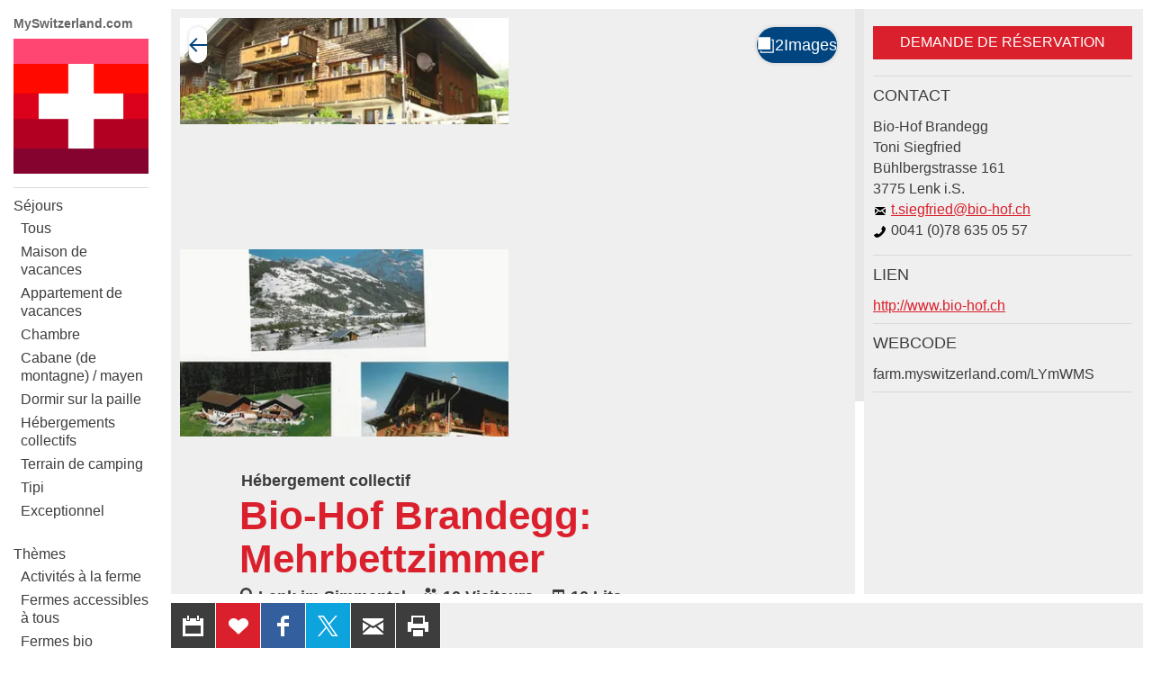

--- FILE ---
content_type: text/html;charset=UTF-8
request_url: https://farm.myswitzerland.com/fr/wellness/bio-hof-brandegg-mehrbettzimmer-lenk-im-simmental_ALYmWMS
body_size: 28265
content:
<!DOCTYPE html >
<html class="no-js  farmmyswitzerland" lang="fr">
<head>
	<meta charset="utf-8" />
        <!--  Google Tag Manager  -->
        <script>
            (function(w,d,s,l,i){w[l]=w[l]||[];w[l].push(
                {'gtm.start': new Date().getTime(),event:'gtm.js'}
            );var f=d.getElementsByTagName(s)[0],
                j=d.createElement(s),dl=l!='dataLayer'?'&l='+l:'';j.async=true;j.src=
                'https://www.googletagmanager.com/gtm.js?id='+i+dl;f.parentNode.insertBefore(j,f);
            })(window,document,"script","dataLayer", "GTM-K4ZGQF");

        </script>
        <!--  End Google Tag Manager  -->
        <!--  Global site tag (gtag.js) - Google Analytics  -->
        
        <script>
        
      var getCookieByName = function(cname) {
       	  let name = cname + "=";
       	  let decodedCookie = decodeURIComponent(document.cookie);
       	  let ca = decodedCookie.split(';');
       	  for(let i = 0; i < ca.length; i++) {
       	    let c = ca[i];
       	    while (c.charAt(0) == ' ') {
       	      c = c.substring(1);
       	    }
       	    if (c.indexOf(name) == 0) {
       	      return c.substring(name.length, c.length);
       	    }
       	  }
       	  return "";
       	}
        

          var consentCookieVal = getCookieByName("_consentCookie");
          var analyticsAllowed = false;
          
          if(consentCookieVal != null && typeof (consentCookieVal) != 'undefined'){
        	  if(consentCookieVal.includes("analytics")){
        		  analyticsAllowed = true;  
        	  }
          }

          if('false' != "true"){
        	  analyticsAllowed = true;
          }
          
          if(analyticsAllowed){
	          var script = document.createElement('script');
	          script.onload = function () {
				  window.dataLayer = window.dataLayer || [];
		          function gtag(){dataLayer.push(arguments);}
		          gtag("js", new Date());
		
		          var codes = "G-B7PZM9C61Z,G-H631FQ4W0N,G-Y0KYRPDBYB";
		          var codesArray = codes.split(',');
		          
		          for(var i = 0; i < codesArray.length; i++){
		        	  gtag("config", codesArray[i]);
		          }
	        	  
	          };
	          script.src = 'https://www.googletagmanager.com/gtag/js?id=G-B7PZM9C61Z,G-H631FQ4W0N,G-Y0KYRPDBYB';
	
	          document.head.appendChild(script);
          }

        </script>
	
	<meta name="viewport" content="width=device-width, initial-scale=1" />
	<meta name="apple-mobile-web-app-title" content="farmmyswitzerland" />

	<meta name="author" content="farmmyswitzerland" />
	
	<link rel="apple-touch-icon" sizes="180x180" href="https://d10rdyp01sn3kp.cloudfront.net/portalresources/farmmyswitzerland/static/favicons/apple-touch-icon-180x180.png" />
	<link rel="icon" type="image/png" href="https://d10rdyp01sn3kp.cloudfront.net/portalresources/farmmyswitzerland/static/favicons/android-icon-192x192.png" sizes="192x192" />
	<link rel="icon" type="image/png" href="https://d10rdyp01sn3kp.cloudfront.net/portalresources/farmmyswitzerland/static/favicons/mstile-310x310.png" sizes="310x310" />
	<link rel="icon" type="image/png" href="https://d10rdyp01sn3kp.cloudfront.net/portalresources/farmmyswitzerland/static/favicons/favicon-32x32.png" sizes="32x32" />
	<link rel="icon" type="image/png" href="https://d10rdyp01sn3kp.cloudfront.net/portalresources/farmmyswitzerland/static/favicons/favicon-16x16.png" sizes="16x16" />
	<link rel="manifest" href="https://d10rdyp01sn3kp.cloudfront.net/portalresources/farmmyswitzerland/static/favicons/manifest.json" />
	<meta name="msapplication-TileColor" content="#ffffff" />
	<meta name="msapplication-TileImage" content="https://d10rdyp01sn3kp.cloudfront.net/portalresources/farmmyswitzerland/static/favicons/mstile-310x310.png.png" />
	<meta name="msapplication-config" content="https://d10rdyp01sn3kp.cloudfront.net/portalresources/farmmyswitzerland/static/favicons/browserconfig.xml" />
	<meta name="theme-color" content="#ffffff" /><link rel="stylesheet" type="text/css" media="all" href="https://d10rdyp01sn3kp.cloudfront.net/jawrcss/gzip_N551915279/bundles/farmmyswitzerlandPortalStyle.css" />

	<link rel="dns-prefetch" href="//ajax.googleapis.com" /><script type="text/javascript">if(!JAWR){var JAWR = {};};;JAWR.jawr_dwr_path='/dwr';JAWR.dwr_scriptSessionId='D662B171690BD771E61523ED7AFE4EB4';JAWR.app_context_path='';</script>
<script type="text/javascript" src="https://d10rdyp01sn3kp.cloudfront.net/jawrjs/gzip_N839009933/bundles/portalTemplatesJsTop.js" ></script>

			<meta name="geo.region" content="CH-BE" />
		<meta name="geo.placename" content="B&uuml;hlbergstrasse 161,3775 Lenk im Simmental,Schweiz" />
			<meta name="geo.position" content="46.4570502;7.4631899" />
			<meta name="ICBM" content="46.4570502, 7.4631899" />
		<meta property="og:type" content="website" />
				<meta property="og:image" content="https://guidle-images.s3.amazonaws.com/mgr-external/ext_1455835086522_4770715_13517-pic-d.jpg" />
		<meta property="og:url" content="https://farm.myswitzerland.com/fr/wellness/bio-hof-brandegg-mehrbettzimmer-lenk-im-simmental_ALYmWMS" />
		<meta property="og:description" content="Unser Bio-Hof liegt oberhalb Lenk sehr ruhig auf einer Sonnenterrasse mit sch&ouml;ner Aussicht auf 1500 m.&uuml;.M." />
		<meta property="og:title" content="Bio-Hof Brandegg: Mehrbettzimmer" />

		<meta name="twitter:card" content="summary" />
		<meta name="twitter:url" content="https://farm.myswitzerland.com/fr/wellness/bio-hof-brandegg-mehrbettzimmer-lenk-im-simmental_ALYmWMS" />
		<meta name="twitter:title" content="Bio-Hof Brandegg: Mehrbettzimmer" />
		<meta name="twitter:description" content="Unser Bio-Hof liegt oberhalb Lenk sehr ruhig auf einer Sonnenterrasse mit sch&ouml;ner Aussicht auf 1500 m.&uuml;.M." />
		<meta name="twitter:image" content="https://guidle-images.s3.amazonaws.com/mgr-external/ext_1455835086522_4770715_13517-pic-d.jpg" />

	<script>
		//<![CDATA[
			var globalContextPath  = '';
			//for old code
			var requestContextPath_  = '';
			var portalName = 'FARMMYSWITZERLAND';
			var portalRootUri = '/fr';
			var pageName = 'offer';
			var favoritesListCookieUrl = '/fr/favorites-manager-ajax';
			var locale = 'fr';

			var isDevelopment = 'false';
			var pageUriPrefix = '';

			var searchCRId = '';
			var searchBaseUri = '';
			var groupType = '';
			var pageUri = '/wellness/bio-hof-brandegg-mehrbettzimmer-lenk-im-simmental_ALYmWMS';

			var guidleHostUrl = 'https://www.guidle.com';
			var portalServerRootContext = 'https://farm.myswitzerland.com';

			var cityFilterLocalStorageKey = '';
			var favoritesCookieName = 'favorites_offer_ids';
			var simpleAppend = '';

			if(typeof PORTALMODULE != 'undefined'){
				PORTALMODULE.init({
					globalContextPath  : '',
					portalName : 'FARMMYSWITZERLAND',
					portalRootUri : '/fr',
					portalStaticUri : 'https://d10rdyp01sn3kp.cloudfront.net/portalresources/farmmyswitzerland/static',
					pageName : 'offer',
					favoritesListCookieUrl : '/fr/favorites-manager-ajax',
					locale : 'fr',
					isDevelopment : 'false',
					pageUriPrefix : '',
					searchCRId : '',
					searchBaseId : '',
					pageUri : '/wellness/bio-hof-brandegg-mehrbettzimmer-lenk-im-simmental_ALYmWMS',
					guidleHostUrl : 'https://www.guidle.com'
				});
			}

			var treeFiltersMap = {};

			var defaultSearchParameters = '';

			var dateFormatSeparator = "/";

			var i18n = {};
			i18n['genericError'] = "Une erreur s'est produite. Veuillez réessayer ou contacter support@guidle.com.";
			i18n['portalTemplate.passwordForgotten.MembershipOnlyMessage'] = "Votre login n'est pas encore ou plus actif. Veuillez réessayer plus tard ou contactez le support guidle (support@guidle.com ou +41 41 766 95 95).";
		    var calendarMonthNamesLabels = ['Janvier','Février','Mars','Avril','Mai','Juin','Juillet','Aout','Septembre','Octobre','Novembre','Décembre'];
		    var calendarDayNamesLabels = ['D','L','M','M','J','V','S'];

			var callTruncateFunction = '';

			var  menuItemDecorator = null;

			var locationFilterIsMandatory = false;

			$(document).ready(function() {
		 if (typeof (MenuItemDecorator) !== 'undefined') {
			 menuItemDecorator = new MenuItemDecorator();
			 menuItemDecorator.decorateAll();
		 }
		 if (typeof (ieModal) !== 'undefined') {
			 try{
				 if(analyticsAllowed){
				 	window.ieModalInstance = new ieModal();
				 }
			 }catch(e){
				 console.log(e);
			 }
		 }
		 if (window !== parent) {
		      $('html').addClass('in-iframe');
		 }
	 });

		//]]>
	</script>
		<meta name="description" content="Unser Bio-Hof liegt oberhalb Lenk sehr ruhig auf einer Sonnenterrasse mit sch&ouml;ner Aussicht auf 1500 m.&uuml;.M." />
				<link rel="canonical" href="https://www.myfarm.ch/de/uebernachten/lenk-im-simmental/gruppenunterkunft/bio-hof-brandegg-mehrbettzimmer_ALYmWMS" />
		<title>Bio-Hof Brandegg: Mehrbettzimmer - Lenk im Simmental - My Switzerland</title>
	<link rel="stylesheet" href="/hosted/template_portal/vue/index.css?d=1768490889794" />

  <div class="ieModal" id="ieModal" style="display:none;">
    <div class="ieModal__content">
      <button onclick="window.ieModalInstance &amp;&amp; window.ieModalInstance.closeModal();" class="ieModal__close"><img src="/hosted/template_portal/default/static/img/close.svg" /></button>
      <p>Vous recevez ce message car vous utilisez un navigateur obsol&egrave;te. Nous vous recommandons de mettre &agrave; jour votre navigateur pour une meilleure exp&eacute;rience visuelle.</p>
      <br />
      <p>Les navigateurs actuels peuvent &ecirc;tre trouv&eacute;s et install&eacute;s &agrave; l'aide des liens suivants:</p>
      <div class="ieModal__browsers">
        <a href="https://support.apple.com/downloads/safari" class="ieModal__browser" target="_blank">
          <img src="/hosted/template_portal/default/static/img/safari.svg" />
          <span>Safari</span>
        </a>
        <a href="https://www.google.com/chrome/" class="ieModal__browser" target="_blank">
          <img src="/hosted/template_portal/default/static/img/chrome.svg" />
          <span>Chrome</span>
        </a>
        <a href="https://www.mozilla.org/en-US/exp/firefox/new/" class="ieModal__browser" target="_blank">
          <img src="/hosted/template_portal/default/static/img/firefox.svg" />
          <span>Firefox</span>
        </a>
        <a href="https://www.opera.com/download" class="ieModal__browser" target="_blank">
          <img src="/hosted/template_portal/default/static/img/opera.svg" />
          <span>Opera</span>
        </a>
        <a href="https://www.microsoft.com/en-us/edge" class="ieModal__browser" target="_blank">
          <img src="/hosted/template_portal/default/static/img/edge.svg" />
          <span>Edge</span>
        </a>
      </div>
    </div>
  </div>
  <script>
    /*<![CDATA[*/
    	
    	
  var getCookieByName = function(cname) {
      	  let name = cname + "=";
      	  let decodedCookie = decodeURIComponent(document.cookie);
      	  let ca = decodedCookie.split(';');
      	  for(let i = 0; i < ca.length; i++) {
      	    let c = ca[i];
      	    while (c.charAt(0) == ' ') {
      	      c = c.substring(1);
      	    }
      	    if (c.indexOf(name) == 0) {
      	      return c.substring(name.length, c.length);
      	    }
      	  }
      	  return "";
   }

    var consentCookieVal = getCookieByName("_consentCookie");
    var analyticsAllowed = false;
    
    if(consentCookieVal != null && typeof (consentCookieVal) != 'undefined'){
  	  if(consentCookieVal.includes("analytics")){
  		  analyticsAllowed = true;  
  	  }
    }

    if('false' != "true"){
  	  analyticsAllowed = true;
    }

    if(analyticsAllowed){	
    	
    (function (root, factory) {

      var pluginName = 'ieModal';

      if (typeof define === 'function' && define.amd) {
        define([], factory(pluginName));
      } else if (typeof exports === 'object') {
        module.exports = factory(pluginName);
      } else {
        root[pluginName] = factory(pluginName);
      }
    }(this, function (pluginName) {

      'use strict';

      var defaults = {
        selectorClass: 'ieModal',
        selector: 'ieModal',
        openClass: 'open'
      };

      /**
       * Merge defaults with user options
       * @param {Object} defaults Default settings
       * @param {Object} options User options
       */
      var extend = function (target, options) {
        var prop, extended = {};
        for (prop in defaults) {
          if (Object.prototype.hasOwnProperty.call(defaults, prop)) {
            extended[prop] = defaults[prop];
          }
        }
        for (prop in options) {
          if (Object.prototype.hasOwnProperty.call(options, prop)) {
            extended[prop] = options[prop];
          }
        }
        return extended;
      };

      /**
       * IE check functionality
       @private
       @param {Object} options User options
       @returns Boolean
       */
      var ieCheck = function () {
        return bowser.getParser(window.navigator.userAgent).satisfies({
          ie: ">6"
        })
      };

      /**
       * Open modal functionality
       @private
       @param {Object} options User options
       */
      var openModal = function (options) {
        toggleClass(options);
      };

      /**
       * Toggle class functionality
       @private
       @param {Object} options User options
       */
      var toggleClass = function (options) {
        // Get modal DOM element
        var modalWindow = document.getElementById(options.selector),
                // Get modal class attribute
                modalClassList = modalWindow.getAttribute('class');
        // Check if modal don't have "openClass" already
        if (modalClassList.indexOf(options.openClass) === -1) {
          // Assign the "openClass" to open modal
          modalWindow.setAttribute('class', modalClassList + ' ' + options.openClass);
        } else {
          // Remove "openClass" to close modal
          modalWindow.setAttribute('class', modalClassList.replace(options.openClass, ' '));
        }
      };

      /**
       * Plugin Object
       * @param {Object} options User options
       * @constructor
       */
      function Plugin(options) {
        this.options = extend(defaults, options);
        this.init(); // Initialization Code Here
      }

      /**
       * Plugin prototype
       * @public
       * @constructor
       */
      Plugin.prototype = {
        createCookie: function (name, value, days) {
          var expires = '';
          if (days) {
            var date = new Date();
            date.setTime(date.getTime() + (days * 24 * 60 * 60 * 1000));
            var expires = '; expires=' + date.toGMTString();
          }
          document.cookie = name + '=' + value + expires + '; path=/; SameSite=None; Secure';
        },

        readCookie: function (name) {
          var cookieCrumbs = document.cookie.split(';');
          var nameToFind = name + '=';
          for (var i = 0; i < cookieCrumbs.length; i++) {
            var crumb = cookieCrumbs[i];
            while (crumb.charAt(0) == ' ') {
              crumb = crumb.substring(1, crumb.length); /* delete spaces */
            }
            if (crumb.indexOf(nameToFind) == 0) {
              return crumb.substring(nameToFind.length, crumb.length);
            }
          }
          return null;
        },
        closeModal: function () {
          toggleClass(this.options);
        },
        init: function () {
          // Check for IE
          var ieModalConfirmed = this.readCookie("ieModalConfirmed");
          if (ieCheck() && ieModalConfirmed !== 'true') {
            // Open modal on document load
            if (parent != self) {
              $('.ieModal__content').css("top", "3%")
            }

            this.createCookie("ieModalConfirmed", "true", 1);
            openModal(this.options);
          }
        }
      };

      return Plugin;
    }));
    }
    
    /*]]>*/

  </script>

</head>
<!--  <script>window['adrum-start-time'] = new Date().getTime();</script><script src="/hosted/template_portal/default/static/js/appdynamics-htmlmonitor.js"></script>  -->

<body id="top" class="">
        <!--  Google Tag Manager (noscript)  -->
        <noscript><iframe src="https://www.googletagmanager.com/ns.html?id=GTM-K4ZGQF" height="0" width="0" style="display:none;visibility:hidden"></iframe></noscript>
        <!--  End Google Tag Manager (noscript)  -->

<style type="text/css" language="text/css" media="all">
	@import url("//hello.myfonts.net/count/30adea");
</style>

<!--  <link href="//fast.fonts.com/cssapi/113c8bee-0b81-4242-808f-b4705ca9201f.css" rel="stylesheet" type="text/css" />  -->

<div class="container-wrap"><div class="container">

	<div class="header-nav-wrap">

		<a href="http://www.myswitzerland.com" class="topLink" target="blank">MySwitzerland.com</a>
		<header role="banner" language="fr">
			<h5>
				<a class="logo" href="https://farm.myswitzerland.com/fr" title="My Switzerland">My Switzerland</a>
			</h5>
		</header>

		<a class="open-nav" href="#nav" title="&Ouml;ffne/Schliesse Hauptnavigation" role="button"><div class="navicon"><span>Men&uuml;</span></div></a>

		<div class="nav-wrap">
		
			<nav role="navigation" class="nav-main"><ul><li class="border-top padding-top-bottom" menu-name="uebernachten"><a href="https://farm.myswitzerland.com/fr/sejours">Séjours</a><ul style="display:block"><li class="" menu-name="uebernachtenall"><a href="https://farm.myswitzerland.com/fr/sejours">Tous</a></li><li class="" menu-name="uebernachten_336003510"><a href="https://farm.myswitzerland.com/fr/maison-de-vacances">Maison de vacances</a></li><li class="" menu-name="uebernachten_336003545"><a href="https://farm.myswitzerland.com/fr/appartement-de-vacances">Appartement de vacances</a></li><li class="" menu-name="uebernachten_340657725"><a href="https://farm.myswitzerland.com/fr/chambre">Chambre</a></li><li class="" menu-name="uebernachten_491290113"><a href="https://farm.myswitzerland.com/fr/cabane-de-montagne-mayen">Cabane (de montagne) / mayen</a></li><li class="" menu-name="uebernachten_491290115"><a href="https://farm.myswitzerland.com/fr/dormir-sur-la-paille">Dormir sur la paille</a></li><li class="" menu-name="uebernachten_336003506"><a href="https://farm.myswitzerland.com/fr/hebergements-collectifs">Hébergements collectifs</a></li><li class="" menu-name="uebernachten_336003552"><a href="https://farm.myswitzerland.com/fr/terrain-de-camping">Terrain de camping</a></li><li class="" menu-name="uebernachten_526258089"><a href="https://farm.myswitzerland.com/fr/tipi">Tipi</a></li><li class="padding-bottom" menu-name="uebernachten_336003514"><a href="https://farm.myswitzerland.com/fr/exceptionnel">Exceptionnel</a></li></ul></li><li class="current-page-ancestor padding-top-bottom" menu-name="theme"><a href="https://farm.myswitzerland.com/fr/activites-a-la-ferme">Thèmes</a><ul><li class="" menu-name="activeFarmExperience"><a href="https://farm.myswitzerland.com/fr/activites-a-la-ferme">Activités à la ferme</a></li><li class="" menu-name="barrierFreeFarms"><a href="https://farm.myswitzerland.com/fr/fermes-accessibles-a-tous">Fermes accessibles à tous</a></li><li class="" menu-name="organicFarms"><a href="https://farm.myswitzerland.com/fr/fermes-bio">Fermes bio</a></li><li class="padding-bottom" menu-name="historicalFarms"><a href="https://farm.myswitzerland.com/fr/fermes-historiques">Fermes historiques</a></li><li class="" menu-name="farmsOnTrails"><a href="https://farm.myswitzerland.com/fr/fermes-pistes-sentiers">Fermes sur sentiers et pistes cyclables</a></li><li class="" menu-name="swissParksFarms"><a href="https://farm.myswitzerland.com/fr/les-fermes-dans-les-parcs-suisses">Les fermes dans les parcs suisses</a></li><li class="" menu-name="wineTourism"><a href="https://farm.myswitzerland.com/fr/oenotourisme">Oenotourisme</a></li><li class="" menu-name="ridingHolidays"><a href="https://farm.myswitzerland.com/fr/vacances-a-cheval">Vacances à cheval</a></li><li class="current-page current-page-ancestor" menu-name="wellness"><a href="https://farm.myswitzerland.com/fr/wellness">Wellness</a></li></ul></li><li class="padding-top-bottom border-bottom" menu-name="others"><a href="https://farm.myswitzerland.com/fr/excursions">Autres</a><ul><li class="" menu-name="excursions"><a href="https://farm.myswitzerland.com/fr/excursions">Excursions</a></li><li class="" menu-name="roomsToRent"><a href="https://farm.myswitzerland.com/fr/location-de-salle">Locaux pour événements</a></li><li class="" menu-name="restaurants"><a href="https://farm.myswitzerland.com/fr/gastronomie">Gastronomie</a></li><li class="" menu-name="farmShops"><a href="https://farm.myswitzerland.com/fr/magasins-ferme">Magasins à la ferme</a></li><li class="padding-bottom" menu-name="events"><a href="https://farm.myswitzerland.com/fr/evenements">Événements</a></li></ul></li></ul>
			</nav>

			<nav role="navigation" class="nav-meta-wrap"><ul class="nav-cockpit"></ul>
			
			
				<ul class="nav-meta">
					<li><a href="https://farm.myswitzerland.com/fr/favourites" class="nav-meta-favorites">
							<i><svg width="16" height="16" viewBox="0 0 16 16" xmlns="http://www.w3.org/2000/svg"><title>Icon Merkliste</title><path d="M14.171 2.986c-1.432-1.314-3.752-1.314-5.184 0l-.972.892-.973-.892c-1.431-1.314-3.752-1.314-5.184 0-1.61 1.478-1.61 3.875 0 5.353l6.157 5.65 6.156-5.65c1.61-1.478 1.61-3.875 0-5.353"/></svg></i>Aide-m&eacute;moire <span style="display:none;'">0</span>
						</a>
					</li>
					<li>
						<a href="https://farm.myswitzerland.com/fr/contact" target="_blank" class="nav-meta-contact">
							<i><svg width="16" height="16" viewBox="0 0 16 16" xmlns="http://www.w3.org/2000/svg"><title>Icon Kontakt</title><path d="M14.662 11.806l-2.662-1.568c-.13-.068-.254-.097-.382-.097-.223 0-.436.085-.584.233l-.786.786-.177.08c-.009-.001-.915-.065-2.581-1.732-1.664-1.665-1.734-2.572-1.735-2.572.001-.047.046-.156.079-.189l.67-.67c.236-.237.307-.629.167-.933l-1.48-2.785c-.108-.222-.317-.358-.548-.358-.164 0-.323.068-.446.192l-1.827 1.823c-.176.174-.326.479-.359.724-.016.118-.34 2.915 3.495 6.753 3.256 3.257 5.795 3.51 6.496 3.51l.256-.014c.244-.033.548-.184.722-.358l1.825-1.826c.149-.149.217-.347.186-.544-.031-.191-.151-.355-.331-.453z"/></svg></i>
							Contact 
						</a>
					</li>
					
				</ul>
				<div class="nav-lang nav-lang-new" id="lang-selector">
					<select class="nav-lang__select" onchange="changePortalLanguage('/wellness', this.value)">
									<option value="/de/wellness/bio-hof-brandegg-mehrbettzimmer-lenk-im-simmental_ALYmWMS">Deutsch</option>
									<option value="/fr/wellness/bio-hof-brandegg-mehrbettzimmer-lenk-im-simmental_ALYmWMS" selected="selected">Fran&ccedil;ais</option>
									<option value="/it/wellness/bio-hof-brandegg-mehrbettzimmer-lenk-im-simmental_ALYmWMS">Italiano</option>
									<option value="/en/wellness/bio-hof-brandegg-mehrbettzimmer-lenk-im-simmental_ALYmWMS">English</option>
									<option value="/nl/wellness/bio-hof-brandegg-mehrbettzimmer-lenk-im-simmental_ALYmWMS">Nederlands</option>
									<option value="/es/wellness/bio-hof-brandegg-mehrbettzimmer-lenk-im-simmental_ALYmWMS">Espa&ntilde;ol</option>
					</select>
					<svg width="16" height="16" class="nav-lang__icon -right"><path fill="currentColor" d="M3.3 4.58l4.2 4.2 4.2-4.2 1.3 1.3-5.5 5.5L2 5.88z"></path></svg>
				</div>
<!-- 				<ul class="nav-lang" id="lang-selector"> -->
<!-- 					<c:forEach items="[de, fr, it, en, nl, es]" var="lang"> -->
<!-- 					<li class=""><a href="//wellness/bio-hof-brandegg-mehrbettzimmer-lenk-im-simmental_ALYmWMS" onclick="setBackUrlInSessionStorage('/wellness');" hreflang="" title=""></a></li> -->
<!-- 					</c:forEach> -->
<!-- 				</ul> -->

				<script>
					/*<![CDATA[*/
					 PORTALMODULE.langSelectorInit();
					/*]]>*/
				</script>

			</nav>

		</div>

	</div>

	<div class="content-wrap content-detailpage">
			<div class="backto-wrap"></div>
	<script type="application/javascript" src="/hosted/template_portal/default/static/js/alertify.min.js"></script>
	<script>

		/*<![CDATA[*/
		var offerType = 'HOLIDAY_HOME';
		var pageType = null;
		try{
			pageType = sessionStorage.pageType;
		}catch(err){
			console.log(err.message);
		}

		var backUrl = null;
		if (pageType != null && typeof sessionStorage.backUrl != 'undefined') {
			backUrl = sessionStorage.backUrl;
		}

		var parentUrl = '';
		var theme = '';
		var customIFramePositioning = false;
		var moveIframeToTopOnLoad = !customIFramePositioning; // applicable for microsites only
		var guidleIframeId = '';

		if (parentUrl != '' && backUrl.indexOf('parent_url=') == -1) {
			if (backUrl.indexOf('?') == -1) {
				backUrl += '?parent_url=' + encodeURIComponent(parentUrl);
			} else {
				backUrl = backUrl.replace('?', '?parent_url=' + encodeURIComponent(parentUrl) + "&");
			}
		}

		if (theme != '' && backUrl.indexOf('theme=') == -1) {
			if (backUrl.indexOf('?') == -1) {
				backUrl += '?theme=' + encodeURIComponent(theme);
			} else {
				backUrl = backUrl.replace('?', '?theme=' + encodeURIComponent(theme) + "&");
			}
		}

		if (guidleIframeId != '' && backUrl.indexOf('guidle_iframe_id=') == -1) {
			if (backUrl.indexOf('?') == -1) {
				backUrl += '?guidle_iframe_id=' + encodeURIComponent(guidleIframeId);
			} else {
				backUrl = backUrl.replace('?', '?guidle_iframe_id=' + encodeURIComponent(guidleIframeId) + "&");
			}
		}


		/*]]>*/
	</script>

	<style>
		.grecaptcha-badge {
			z-index: 5000;
			visibility: hidden;
		}
	</style>

	

	<main class="content" role="main">
		<section class="section-detailpage detail-room">

			<div class="info-main">
    
<script src="/hosted/portals/vue_2.7.0.min.js"></script>
<script type="text/javascript" src="/generated/i18n/vue-labels/vue_fr.js?d=1768490889794"></script>
<script type="text/javascript" src="/generated/i18n/vue-labels/vue_io.js?d=1768490889794"></script>
<script src="/hosted/template_portal/vue/offer-details-app.js?r=0.48264768417547643"></script>

<script type="text/javascript">
    /*<![CDATA[*/
document.addEventListener('DOMContentLoaded', () => {
  if (window.parent) {
    const path = "/fr/wellness";
    const match = path.match(/mr_(.+)$/);
      
  const target = document.body;
  const resizeObserver = new ResizeObserver(() => {
    if (match && match[1]) {
      window.parent.postMessage(
        'if_height=' + target.scrollHeight + '&if_id=guidle_iframe-' + match[1],
        '*'
      );
    }
  });
  resizeObserver.observe(target);
  }
});
/*]]>*/ 
</script>
    <offer-details-app offer-id="337486689" portal-name="farmmyswitzerland" language="fr" mode="SAME_SERVER" is-dev="false" portal-root-uri="/fr" back-to-result-url="/fr/wellness" display-back-url="" skip-first-image="false" parent-url="" theme="" guidle-iframe-id="" microsite-custom-css="">
    </offer-details-app>

				<div class="text-wrap">

					<header>

<h2><span itemprop="eventType">Hébergement collectif</span></h2>
						<!-- <h3><h:outputText value="Bühlbergstrasse 161, Lenk im Simmental"  escape="false"/></h3> -->
						<h1>Bio-Hof Brandegg: Mehrbettzimmer
	<a class="btn-action" data-toggle="tooltip" title="Modifier rappel" style="margin: 0 5px; display:none" id="shareButtonsDeactivateReminderHeader"><svg width="24" height="24" viewBox="0 0 24 24" xmlns="http://www.w3.org/2000/svg"><rect style="fill: #d4005a !important;" y="7" x="-0.49" width="5.66" transform="rotate(-45 -1.659999966621399,4)" height="2"></rect><rect style="fill: #d4005a !important;" y="16.48" x="22.03" width="2" transform="rotate(-45 3.0299999713897607,15.310000419616696)" height="5.66"></rect><path style="fill: #d4005a !important;" d="m20,12a8,8 0 1 0 -13.17,6.1l-1.72,3.45l1.79,0.89l1.63,-3.25a7.9,7.9 0 0 0 7,0l1.63,3.25l1.79,-0.89l-1.78,-3.45a8,8 0 0 0 2.83,-6.1zm-6.71,2.71l-2.29,-2.3l0,-4.41l2,0l0,3.59l1.71,1.71l-1.42,1.41z"></path></svg>
	</a>
						</h1>

                        <div class="roomdetail-properties">
                            <div><i><svg width="16" height="16" viewBox="0 0 16 16"  xmlns="http://www.w3.org/2000/svg"><title>icon-meta-place</title><path fill-rule="evenodd" d="M7.4219,0 C3.8749,0 0.9999,2.871 0.9999,6.411 C0.9999,8.09 1.6509,9.611 2.7069,10.755 L7.4239,16 L12.1549,10.735 C13.1999,9.595 13.8439,8.08 13.8439,6.411 C13.8439,2.871 10.9689,0 7.4219,0 M7.4219,10.419 C5.2049,10.419 3.4079,8.625 3.4079,6.411 C3.4079,4.198 5.2049,2.404 7.4219,2.404 C9.6389,2.404 11.4359,4.198 11.4359,6.411 C11.4359,8.625 9.6389,10.419 7.4219,10.419"/></svg></i>Lenk im Simmental</div>
                            <div><i><svg width="16" height="16" viewBox="0 0 16 16"  xmlns="http://www.w3.org/2000/svg"><title>icon-meta-guests</title><path fill-rule="evenodd" d="M4.498,5.6683 C2.936,5.6683 1.664,4.3973 1.664,2.8343 C1.664,1.2713 2.936,0.0003 4.498,0.0003 C6.061,0.0003 7.333,1.2713 7.333,2.8343 C7.333,4.3973 6.061,5.6683 4.498,5.6683 Z M7.167,6.0003 C8.215,6.2613 8.997,7.2103 8.997,8.3433 L8.997,14.9973 L-8.8817842e-16,14.9973 L-8.8817842e-16,8.3433 C-8.8817842e-16,7.2113 0.781,6.2613 1.83,6.0003 C1.832,6.0023 1.835,6.0043 1.837,6.0063 C2.445,6.7073 3.403,7.1683 4.49,7.1683 C5.545,7.1683 6.476,6.7313 7.086,6.0653 C7.111,6.0423 7.143,6.0243 7.167,6.0003 Z M11.0070003,5.735 C9.70100034,5.735 8.64000034,4.673 8.64000034,3.367 C8.64000034,2.062 9.70100034,1 11.0070003,1 C12.3130003,1 13.3750003,2.062 13.3750003,3.367 C13.3750003,4.673 12.3130003,5.735 11.0070003,5.735 Z M13.5645,6.44000006 C14.4885,6.79100006 15.0005,7.71300006 15.0005,8.79700006 L15.0005,14.0120001 L10.5375,14.0120001 L10.5375,8.49900006 C10.5375,8.01500006 10.4425,7.55400006 10.2725,7.13500006 C10.2905,7.14200006 10.3095,7.14400006 10.3265,7.14900006 C10.6915,7.32600006 11.0075,7.43500006 11.4485,7.43500006 C12.3195,7.43500006 13.0875,7.04000006 13.5645,6.44000006 Z"/></svg></i>10 Visiteurs</div>
                            <div><i><svg width="16" height="16" viewBox="0 0 16 16"  xmlns="http://www.w3.org/2000/svg"><title>icon-meta-beds</title><path fill-rule="evenodd" d="M2.4873,5.5352 C2.4873,5.2392 2.7023,5.0002 2.9673,5.0002 L6.4963,5.0002 C6.7613,5.0002 7.0003,5.2332 7.0003,5.5292 L7.0003,8.0002 L2.4873,8.0002 L2.4873,5.5352 Z M8.4733,5.0002 L12.0023,5.0002 C12.2673,5.0002 12.4833,5.2392 12.4833,5.5352 L12.4823,8.0002 L7.9993,8.0002 L8.0003,5.5282 C8.0003,5.2322 8.2083,5.0002 8.4733,5.0002 Z M14.0003,8.0002 L14.0003,2.9972 C14.0003,2.4462 13.5533,2.0002 13.0033,2.0002 L2.0203,2.0002 C1.4593,2.0002 1.0003,2.4592 1.0003,3.0202 L1.0003,8.0002 C0.4473,8.0002 0.0003,8.4472 0.0003,9.0002 L0.0003,15.0002 L2.0003,15.0002 L2.0003,13.0002 L13.0003,13.0002 L13.0003,15.0002 L15.0003,15.0002 L15.0003,9.0002 C15.0003,8.4472 14.5523,8.0002 14.0003,8.0002 Z"/></svg></i>10 Lits</div>
                        </div>

					</header>
					<p>Unser Bio-Hof liegt oberhalb Lenk sehr ruhig auf einer Sonnenterrasse mit schöner Aussicht auf 1500 m.ü.M. Sommer: Ausgangspunkt für Wanderungen und Biketouren sowie verschiedene touristische Angebote wie Hallen- und Freibad, Trottinet mit Bahnbetrieb, Tennis, Reiten usw. Winter: in 5 Min. mit Bus oder Auto Sind sie im bekannten Skigebiet Lenk-Adelboden. Weitere Angebote: Schneeschuhwandern, Langlauf, Kunsteisbahn, Schlitteln, Ski-, Snowboard- und Langlaufschule. Gruppenunterkunft: Frühstücksangebot nur während der Sommersaison.</p>

				</div>
    <aside style="display: none; width:100%; border-top: 10px solid #e7e7e7;" class="reminder__holder">
        <div id="whatsAppHolder" style="width: 100%; border: none;"></div>
        <div id="whatsAppWizardHolder" style="max-width: 768px; margin: 0 20%; border: none;"></div>
    </aside>

   <div id="copyLinkSection" class="w-item -sm -success" style="display: none; padding-left: 5%; padding-right: 5%; margin-bottom: 20px">
   <div class="w-item__body">
      <h1></h1>
      <h3 class="w-item__header" id="offerDetailUrlForCopy">?eventId=337486689</h3>
    </div>
   </div>
   <script>
   function displayOfferUrl(){
		
	   jQuery('#copyLinkSection').show();
	   
	   if (window != parent) {
			jQuery.postMessage({
				message_key : 'SCROLL_TO_IFRAME_OFFSET',
				if_offset : $('#copyLinkSection').offset().top - 100,
				if_id : guidleIframeId
			}, requestParentUrl, parent);
		}
		
   }
	
	</script>


				<div class="main-below">

					<!--  Movie block start -->
					<!--  Movie block end -->
		<div class="tabs-wrap tabs-wrap-related-content " id="offerTab" data-identifier="tab_tags">
			 <ul class="resp-tabs-list tab_tags" name="tab-list">
		        <li>Details</li>
		        <li id="priceTab">Prix</li>
		    </ul>
		    
		    <div class="resp-tabs-container tab_tags">
		    	<div class="column-container">
				    		<div>
								<h5>Info g&eacute;n&eacute;rale</h5>
								<ul>


										<li>Interdiction de fumer dans toutes les chambres</li>

										<li>Campement collectif</li>

								</ul>
							</div>
				    		<div>
								<h5>Dimensions</h5>
								<ul>


										<li>Occupation maximale: 10 personnes</li>

								</ul>
							</div>
				    		<div>
								<h5>Dimensions</h5>
								<ul>


										<li>Occupation maximale: 10 personnes</li>

								</ul>
							</div>
				    		<div>
								<h5>Am&eacute;nagement </h5>
								<ul>


										<li>Acc&egrave;s Internet</li>

										<li>Salon</li>

								</ul>
							</div>
				    		<div>
								<h5>Cuisine</h5>
								<ul>


										<li>Cuisine s&eacute;par&eacute;e</li>

								</ul>
							</div>
				    		<div>
								<h5>Salle de bain</h5>
								<ul>


										<li>Salle pour se laver disponible</li>

								</ul>
							</div>
				    		<div>
								<h5>Salle de bain</h5>
								<ul>


										<li>Salle pour se laver disponible</li>

								</ul>
							</div>
				    		<div>
								<h5>Chambre de s&eacute;jour / salon</h5>
								<ul>


										<li>Salon</li>

								</ul>
							</div>
				    		<div>
								<h5>Bien-&ecirc;tre &agrave; l'int&eacute;rieur</h5>
								<ul>


										<li>Sauna</li>

								</ul>
							</div>
				    		<div>
								<h5>Installations ext&eacute;rieures</h5>
								<ul>


										<li>Chemin&eacute;e ou barbecue</li>

								</ul>
							</div>
				    		<div>
								<h5>Ravitaillement</h5>
								<ul>


										<li>Vente directe de la ferme</li>

								</ul>
							</div>
				    		<div>
								<h5>Prestations de service</h5>
								<ul>


										<li>Service de transfert (a&eacute;roport, etc)</li>

								</ul>
							</div>
				    		<div>
								<h5>Divertissements &amp; activit&eacute;s organis&eacute;es</h5>
								<ul>


										<li>Aide &agrave; la ferme</li>

										<li>Aire de jeux</li>

										<li>Sport equestre</li>

								</ul>
							</div>
				    		<div>
								<h5>Activit&eacute;s sportives dans la r&eacute;gion</h5>
								<ul>


										<li>Ski (alpin)</li>

										<li>Tours &agrave; v&eacute;los</li>

								</ul>
							</div>
				    		<div>
								<h5>Localisation &amp; Paysage</h5>
								<ul>


										<li>&Agrave; la ferme</li>

								</ul>
							</div>
				    		<div>
								<h5>Accessibilit&eacute;</h5>
								<ul>


										<li>Espace de parking</li>

								</ul>
							</div>
				    		<div>
								<h5>Conditions</h5>
								<ul>


										<li>S&eacute;jour minimal: 2 nuits</li>

								</ul>
							</div>
				    
		    	</div>
		    	<div class="column-container force-one-column prices-data">
					<div class="price-info-section">
						<div class="price-info-heading">Informations suppl&eacute;mentaires des prix</div>PREIS PRO PERSON / NACHT OHNE FRÜHSTÜCK<br />Hauptsaison Sommer: CHF 18<br />Nebensaison Sommer: CHF 15<br />Hauptsaison Winter: CHF 20<br />Nebensaison Winter: CHF 20
					</div>
			    </div>
						    	
		    </div>
		    
		</div>
	
	<div class="tabs-wrap tabs-wrap-related-content" id="largeOfferMap" data-identifier="largeOfferMap">
	
	
	    <ul class="resp-tabs-list tab_identifier_1">
	        <li class="resp-tab-item tab_tags resp-tab-active" aria-controls="tab_tags_tab_item-0" role="tab">Situation</li>
	    </ul>
	    
	    <div class="resp-tab-content tab_tags resp-tab-content-active" aria-labelledby="tab_tags_tab_item-0" style="display:block">
	
	        <div class="googlemap map">
	        </div>
	        <div class="column-container ">
	            <div>
					<h2>Adresse</h2>
					<p>Bühlbergstrasse 161<br/>3775 Lenk im Simmental
					</p>
	            </div>
	        </div>
	
	    </div>
	
	</div>

					<div class="section-table-container" id="sameLocationOffersHolder" style="display:none" data-url="/fr/same-location-offers-rooms-rent-ajax?offerId=337486689">
					</div>
	
	<div id="contact-form-wrapper">
		<div id="form-contact" class="form-wrap contact-form-to-append">
			<div class="form-inner-wrap">

			<div class="text-wrap">
				<header>
					<h5>Demande de r&eacute;servation</h5>
				</header>

				<p id="sendContact_title">Composez un message &agrave; la personne de contact pour cette annonce .</p>

				<form id="sendContact_form">
	
			<div class="datepicker-extended-wrap" id="datepickerFromFilterHolder">
				<fieldset class="date-input-wrap">
						<label for="date-from">Acc&egrave;s *</label>
						<input type="text" id="date-from" name="date-from" placeholder="Choisir la date" />
						<label for="date-from" class="icon"><i><svg width="23" height="24" viewBox="0 0 23 24" xmlns="http://www.w3.org/2000/svg"><title>Kalender öffnen</title><path d="M3 12h17v9h-17v-9zm16-8v3h-4v-3h-7v3h-4v-3h-4v20.003l23-.003v-20h-4zM16 6h2v-5h-2zM5 6h2v-5h-2z"/></svg></i><span>Ouvrir un calendrier</span></label>
						<input type="reset" id="resetDatepickerFrom" value="Supprimer la s&eacute;lection" />
						<div id="sendContact_checkin_date_required" class="validation-message error" style="display:none;">Saisie n&eacute;cessaire</div>
						<div id="sendContact_checkin_date_invalid" class="validation-message error" style="display:none;">Formats valides: 31.12.2018 ou 31/12/2018</div>
						<div id="sendContact_checkin_date_expired" class="validation-message error" style="display:none;">Attention, la date est dans le pass&eacute;</div>
				</fieldset>
				<div id="datepickerFromFilter" class="datepicker-wrap datepicker-subnav send-contact" data-past-date="false" data-future-date="true" data-date-range-enabled="false"></div>
			</div>
			
			<div class="datepicker-extended-wrap" id="datepickerToFilterHolder">
				<fieldset class="date-input-wrap">
					<label for="date-to">D&eacute;part</label>
					<input type="text" id="date-to" name="date-to" placeholder="Choisir la date" />
					<label for="date-to" class="icon"><i><svg width="23" height="24" viewBox="0 0 23 24" xmlns="http://www.w3.org/2000/svg"><title>Kalender öffnen</title><path d="M3 12h17v9h-17v-9zm16-8v3h-4v-3h-7v3h-4v-3h-4v20.003l23-.003v-20h-4zM16 6h2v-5h-2zM5 6h2v-5h-2z"/></svg></i><span>Ouvrir un calendrier</span></label>
					<input type="reset" id="resetDatepickerTo" value="Supprimer la s&eacute;lection" />
					<div id="sendContact_checkout_date_invalid" class="validation-message error" style="display:none;">Formats valides: 31.12.2018 ou 31/12/2018</div>
					<div id="sendContact_checkout_date_expired" class="validation-message error" style="display:none;">Attention, la date est dans le pass&eacute;</div>
				</fieldset>
				<div id="datepickerToFilter" class="datepicker-wrap datepicker-subnav send-contact" data-past-date="false" data-future-date="true" data-date-range-enabled="false"></div>
			</div>
			<input type="text" placeholder="Nombre de personnes *" autocomplete="off" id="sendContact_persons_count" />
			<div id="sendContact_persons_count_required" class="validation-message error" style="display:none;">Saisie n&eacute;cessaire</div>
            <div id="sendContact_persons_count_invalid" class="validation-message error" style="display:none;">Doit &ecirc;tre num&eacute;rique</div>

<script>
/*<![CDATA[*/

$(document).ready(function() {

//jQuery UI Datepicker
var dateSelected = false;
var rangeSelected = false;
var selectDatepickerRangeFlag = false;
var selectDatepickerRangeTimeframe = 5000;
var rangeInterval = null;
var cur = -1, prv = -1;


	function initCalendar(cal){
		var datePickerLocale; 
		
		if (typeof locale === '' || locale == ''){
			datePickerLocale = 'de';
		} else {
			datePickerLocale = locale;
		}
	
		//console.log('initCalendar locale: ', locale);
		
		/* German initialisation for the jQuery UI date picker plugin. */
		jQuery.datepicker.regional['de'] = {
			closeText: 'Schließen',
			prevText: 'Zurück',
			nextText: 'Nächster',
			currentText: 'Heute',
			monthNames: ['Januar','Februar','März','April','Mai','Juni',
			'Juli','August','September','Oktober','November','Dezember'],
			monthNamesShort: ['Jan','Feb','Mär','Apr','Mai','Jun',
			'Jul','Aug','Sep','Okt','Nov','Dez'],
			dayNames: ['Sonntag','Montag','Dienstag','Mittwoch','Donnerstag','Freitag','Samstag'],
			dayNamesShort: ['So','Mo','Di','Mi','Do','Fr','Sa'],
			dayNamesMin: ['So','Mo','Di','Mi','Do','Fr','Sa'],
			weekHeader: 'KW',
			dateFormat: 'dd.mm.yy',
			firstDay: 0,
			isRTL: false,
			showMonthAfterYear: false,
			yearSuffix: ''
		};
		
		/* French initialisation for the jQuery UI date picker plugin. */
		jQuery.datepicker.regional['fr'] = {
			closeText: 'Fermer',
			prevText: 'Préc',
			nextText: 'Suiv',
			currentText: 'Courant',
			monthNames:["Janvier","Février","Mars","Avril","Mai","Juin","Juillet","Août","Septembre","Octobre","Novembre","Décembre"],
			monthNamesShort:["Jan","Fév","Mar","Avr","Mai","Jun","Jul","Aoû","Sep","Oct","Nov","Déc"],
			dayNames:["Dimanche","Lundi","Mardi","Mercredi","Jeudi","Vendredi","Samedi"],
			dayNamesShort:["Dim","Lun","Mar","Mer","Jeu","Ven","Sam"],
			dayNamesMin:["Di","Lu","Ma","Me","Je","Ve","Sa"],
	        weekHeader: 'KW',
	        dateFormat: 'dd.mm.yy',
	        firstDay: 0,
	        isRTL: false,
	        showMonthAfterYear: false,
	        yearSuffix: ''
		};
	
		jQuery.datepicker.regional['it'] = {
			closeText: "Chiudi",
			prevText: "&#x3C;Prec",
			nextText: "Succ&#x3E;",
			currentText: "Oggi",
			monthNames: [ "Gennaio","Febbraio","Marzo","Aprile","Maggio","Giugno","Luglio","Agosto","Settembre","Ottobre","Novembre","Dicembre" ],
			monthNamesShort:[ "Gen","Feb","Mar","Apr","Mag","Giu","Lug","Ago","Set","Ott","Nov","Dic" ],
			dayNames: [ "Domenica","Lunedì","Martedì","Mercoledì","Giovedì","Venerdì","Sabato" ],
			dayNamesShort: [ "Dom","Lun","Mar","Mer","Gio","Ven","Sab" ],
			dayNamesMin: [ "Do","Lu","Ma","Me","Gi","Ve","Sa" ],
	        weekHeader: 'Sm',
	        dateFormat: 'dd.mm.yy',
	        firstDay: 0,
	        isRTL: false,
	        showMonthAfterYear: false,
	        yearSuffix: ''
		};

		jQuery.datepicker.regional['nl'] = {
			closeText: "Sluiten",
			prevText: "←",
			nextText: "→",
			currentText: "Vandaag",
			monthNames: [ "januari", "februari", "maart", "april", "mei", "juni",
				"juli", "augustus", "september", "oktober", "november", "december" ],
			monthNamesShort: [ "jan", "feb", "mrt", "apr", "mei", "jun",
				"jul", "aug", "sep", "okt", "nov", "dec" ],
			dayNames: [ "zondag", "maandag", "dinsdag", "woensdag", "donderdag", "vrijdag", "zaterdag" ],
			dayNamesShort: [ "zon", "maa", "din", "woe", "don", "vri", "zat" ],
			dayNamesMin: [ "zo", "ma", "di", "wo", "do", "vr", "za" ],
			weekHeader: "Wk",
			dateFormat: "dd-mm-yy",
			firstDay: 1,
			isRTL: false,
			showMonthAfterYear: false,
			yearSuffix: ""
		};

		jQuery.datepicker.regional['es'] = {
			closeText: "Cerrar",
			prevText: "&#x3C;Ant",
			nextText: "Sig&#x3E;",
			currentText: "Hoy",
			monthNames: [ "enero","febrero","marzo","abril","mayo","junio",
				"julio","agosto","septiembre","octubre","noviembre","diciembre" ],
			monthNamesShort: [ "ene","feb","mar","abr","may","jun",
				"jul","ago","sep","oct","nov","dic" ],
			dayNames: [ "domingo","lunes","martes","miércoles","jueves","viernes","sábado" ],
			dayNamesShort: [ "dom","lun","mar","mié","jue","vie","sáb" ],
			dayNamesMin: [ "do","lu","ma","mi","ju","vi","sá" ],
			weekHeader: "Sm",
			dateFormat: "dd/mm/yy",
			firstDay: 1,
			isRTL: false,
			showMonthAfterYear: false,
			yearSuffix: ""
		};

		jQuery.datepicker.regional['pt'] = {
			closeText: "Fechar",
			prevText: "Anterior",
			nextText: "Seguinte",
			currentText: "Hoje",
			monthNames: [ "Janeiro","Fevereiro","Março","Abril","Maio","Junho",
				"Julho","Agosto","Setembro","Outubro","Novembro","Dezembro" ],
			monthNamesShort: [ "Jan","Fev","Mar","Abr","Mai","Jun",
				"Jul","Ago","Set","Out","Nov","Dez" ],
			dayNames: [
				"Domingo",
				"Segunda-feira",
				"Terça-feira",
				"Quarta-feira",
				"Quinta-feira",
				"Sexta-feira",
				"Sábado"
			],
			dayNamesShort: [ "Dom","Seg","Ter","Qua","Qui","Sex","Sáb" ],
			dayNamesMin: [ "Dom","Seg","Ter","Qua","Qui","Sex","Sáb" ],
			weekHeader: "Sem",
			dateFormat: "dd/mm/yy",
			firstDay: 0,
			isRTL: false,
			showMonthAfterYear: false,
			yearSuffix: ""
		};


		jQuery.datepicker.regional['cs'] = {
			closeText: "Zavřít",
			prevText: "&#x3C;Dříve",
			nextText: "Později&#x3E;",
			currentText: "Nyní",
			monthNames: [ "leden","únor","březen","duben","květen","červen",
				"červenec","srpen","září","říjen","listopad","prosinec" ],
			monthNamesShort: [ "led","úno","bře","dub","kvě","čer",
				"čvc","srp","zář","říj","lis","pro" ],
			dayNames: [ "neděle", "pondělí", "úterý", "středa", "čtvrtek", "pátek", "sobota" ],
			dayNamesShort: [ "ne", "po", "út", "st", "čt", "pá", "so" ],
			dayNamesMin: [ "ne","po","út","st","čt","pá","so" ],
			weekHeader: "Týd",
			dateFormat: "dd.mm.yy",
			firstDay: 1,
			isRTL: false,
			showMonthAfterYear: false,
			yearSuffix: ""
		};

		jQuery.datepicker.setDefaults($.datepicker.regional[datePickerLocale]);
		jQuery.datepicker.setDefaults({ firstDay: 1 }); // Monday - first day of week
	
		jQuery(cal).datepicker({
			showOtherMonths: !0,
			selectOtherMonths: !0
		});
		
	}

	initCalendar('.datepicker-home, .datepicker-subnav, .datepicker-room');

	/*$.datepicker.setDefaults({ firstDay: 1 });
	$('#datepickerFromFilter').datepicker();
	$('#datepickerToFilter').datepicker();*/

	
	$('#datepickerFromFilter').datepicker("option", "onSelect", function(dateText, inst){
		//var state = {};
		var fromDate = new Date(inst.selectedYear, inst.selectedMonth, inst.selectedDay);
		var fromDateValue = fromDate.getTime();
		var d1 = $.datepicker.formatDate( 'dd.mm.yy', new Date(fromDateValue), {} );
		
		var dateSplit = d1.split(".");
		$('#date-from').val(dateSplit[0] + dateFormatSeparator + dateSplit[1] + dateFormatSeparator + dateSplit[2]);
		
		
		// reset "to" date if not after "from"
		if ($('#date-to').val()) {
			var toDateSplit = $('#date-to').val().split("-");

			var toDateValue = new Date(toDateSplit[0], toDateSplit[1] - 1, toDateSplit[2]).getTime();
			if (toDateValue < fromDateValue) {
				$('#resetDatepickerTo').siblings().removeClass('has-value');
				$('#date-to').val('');
			}
		}
		
		// set min date for "to" date
		$('#datepickerToFilter').datepicker("option", "minDate", fromDate);
		
		$("#datepickerFromFilterHolder").removeClass('open');
		
	});
	
	$('#datepickerToFilter').datepicker("option", "onSelect", function(dateText, inst){
		var dateValue = (new Date(inst.selectedYear, inst.selectedMonth, inst.selectedDay)).getTime();
		var d1 = $.datepicker.formatDate( 'dd.mm.yy', new Date(dateValue), {} );
		
		var dateSplit = d1.split(".");
		$('#date-to').val(dateSplit[0] + dateFormatSeparator + dateSplit[1] + dateFormatSeparator + dateSplit[2]);
		
		$("#datepickerToFilterHolder").removeClass('open');
	});
	
	setDatePickerMinMaxDates($("#datepickerFromFilter"));
	setDatePickerMinMaxDates($("#datepickerToFilter"));

function setDatePickerMinMaxDates(datePickerComponent) {
	if (datePickerComponent.length) {
		if (datePickerComponent.data('past-date') == false) {
			datePickerComponent.datepicker("option", "minDate", new Date());
		}
		if (datePickerComponent.data('future-date') == false) {
			datePickerComponent.datepicker("option", "maxDate", new Date());
		}
	}
}


	$('#date-from').on('change',function(){
		if($(this).val() == '') {
			setDatePickerMinMaxDates($("#datepickerFromFilter"));
			setDatePickerMinMaxDates($("#datepickerToFilter"));
			
			$('#datepickerFromFilter').datepicker('setDate', new Date());
			if ($('#date-to').val() == '') {
				$('#datepickerToFilter').datepicker('setDate', new Date());
			}
		}
	});
	
	$('#date-to').on('change',function(){
		if($(this).val() == '') {
			setDatePickerMinMaxDates($("#datepickerToFilter"));
			$('#datepickerToFilter').datepicker('setDate', new Date());
		}
	});
	
	$('#resetDatepickerFrom').click(function(){
		$("#datepickerFromFilter").datepicker('setDate', new Date());
		$('#datepickerFromFilterHolder').removeClass('open');
		$('#date-from').val('');
		$('#date-from').removeClass('has-value');
		$('#date-from').blur();
	});

	
	$('#resetDatepickerTo').click(function(){
		$("#datepickerToFilter").datepicker('setDate', new Date());
		$('#datepickerToFilterHolder').removeClass('open');
		$('#date-to').val('');
		$('#date-to').removeClass('has-value');
		$('#date-to').blur();
	});

	function enableDatePickerUpdateByTyping(){
		
		
		$(document).on('keyup keypress', 'form input[type="text"]', function(e) {
		  if(e.which == 13) {
		    e.preventDefault();
		    return false;
		  }
		});
		
		setDatePickerUpdateByTyping($('#date-from'), $("#datepickerFromFilter"), $("#datepickerFromFilterHolder"), 'from');
		setDatePickerUpdateByTyping($('#date-to'), $("#datepickerToFilter"), $("#datepickerToFilterHolder"), 'to');
	}	

	function setDatePickerUpdateByTyping($datepickerInput, $datePickerDiv, $datePickerHolder, stateParameterName){
		$datepickerInput.keyup(function(event){
			
			var dateFromInput = readDateFromInput($(this));
			if(dateFromInput != null){
				
				if (event.which == 13){
					event.stopPropagation();
					event.preventDefault();
					
					//conssendContact-datesSection.xhtmlole.log('enter');
					try {
						
						var d1 = $.datepicker.formatDate( 'dd.mm.yy', new Date($datePickerDiv.datepicker("getDate")), {} );
						
						$datePickerHolder.removeClass('open');
						$datepickerInput.removeClass('has-value');
						$datepickerInput.blur();
					} catch (e) {
					}
					return false;
					
				}else{
					$datePickerDiv.datepicker('setDate', dateFromInput);
				}
			}

		});
		
		
	}
	function readDateFromInput($input){
		try {
			var format = 'dd.mm.yy';
			if($input.val() != '' && $input.val().indexOf('/') != -1){
				
				format = 'dd/mm/yy';
			}
			var dateFromInput = $.datepicker.parseDate(format, $input.val());
			return dateFromInput;
		} catch (e) {
			return null;
			// TODO: handle exception
		}
	}

	enableDatePickerUpdateByTyping();
});

/*]]>*/
</script>
					
					<fieldset>
						<input type="text" placeholder="Pr&eacute;nom" id="sendContact_firstname" />
						<input type="text" placeholder="Nom *" id="sendContact_lastname" />
						<div id="sendContact_lastname_required" class="validation-message error" style="display:none;">Saisie n&eacute;cessaire</div>

						<input type="text" placeholder="Entreprise / organisation" id="sendContact_company" />
						<!--  <input type="text" placeholder="Firma/Organisation Zusatz" value="" id="sendContact_company-addition"/>  -->
					</fieldset>
					<fieldset>
						<legend>Adresse</legend>
						<input type="text" placeholder="Compl&eacute;ment d'adresse" id="sendContact_address" />
						<!--  <input type="text" placeholder="Strasse Hausnummer" value="" id="sendContact_street"/>  -->
						<div class="validation-message"></div>
						<div class="input-wrap">
							<div class="inner-wrap zip">
								<input type="text" placeholder="NPA" id="sendContact_zip" />
							</div>
							<div class="inner-wrap city">
								<input type="text" placeholder="Lieu" id="sendContact_city" />
							</div>
						</div>
					</fieldset>
					<fieldset>
						<input type="text" placeholder="E-Mail *" id="sendContact_email" />
						<div id="sendContact_email_required" class="validation-message error" style="display:none;">Saisie n&eacute;cessaire</div>
						<div id="sendContact_email_invalid" class="validation-message error" style="display:none;">Veuillez saisir une adresse e-mail correcte</div>

						<input type="text" placeholder="T&eacute;l&eacute;phone 1" id="sendContact_phone" />
						<!--  <input type="text" placeholder="Mobilnummer" value="" id="sendContact_mobilephone"/>  -->
					</fieldset>
					<fieldset>
						<legend>Nachricht</legend>
						<textarea placeholder="Message *" rows="4" id="sendContact_message"></textarea>
						<div id="sendContact_message_required" class="validation-message error" style="display:none;">Saisie n&eacute;cessaire</div>

					</fieldset>

					<input class="h0nigp0t" />
					<p>* Saisie n&eacute;cessaire</p>
					<p>Pour des raisons d&#8217;assurance qualit&eacute; une copie de l&#8217;e-mail est transmise &agrave; guidle et Agritourisme Suisse.</p>
					<div class="btn-wrap">
						<button id="sendContact_sendButton" class="btn-form">Ecrire un message</button>
					</div>
				</form>
				
				<input id="sendContact_offerId" value="337486689" type="hidden" />
				
				<!--  Message shown after submit  -->
				<p id="sendContact_success_message" style="display:none;">Votre message a &eacute;t&eacute; transmis avec succ&egrave;s.</p>
				
				<div class="btn-wrap">
					<a href="#" class="btn btn-blind btn-close-form">Fermer</a>
				</div>
			</div>

			</div>
		</div>
	</div>

<script>
/*<![CDATA[*/
var isHolidayHomeTemplate = true;

$(document).ready(function() {
	jQuery('#sendContact_sendButton').unbind( "click" );
	jQuery('#sendContact_sendButton').off("click");
	
	jQuery('#sendContact_sendButton').click(function(event) {

		grecaptcha.ready(function() {
			grecaptcha.execute('6Lf4nPQZAAAAADdCxqOiXeMC7IL3MbsL2eU2uwsh', {action: 'submit'}).then(function(token) {
				if (isSendContactDataValid()) {
					sendContactEmail(token);
				}
			});
		});

		event.preventDefault();
	});

	jQuery('#form-contact').on('opened', function() {
		showRecaptchaBadge();
	});

	jQuery('#form-contact .btn-close-form').click(function() {
		hideRecaptchaBadge()
	});
});

function showRecaptchaBadge() {
	jQuery('.grecaptcha-badge').css("visibility", "visible");
}

function hideRecaptchaBadge() {
	jQuery('.grecaptcha-badge').css("visibility", "");
}

function isSendContactDataValid(){
	var validationPassed = true;
	
	if(isHolidayHomeTemplate) {
		jQuery('#sendContact_checkin_date_required').hide();
		jQuery('#sendContact_checkin_date_invalid').hide();
		jQuery('#sendContact_checkout_date_invalid').hide();
		jQuery('#sendContact_checkin_date_expired').hide();
		jQuery('#sendContact_checkout_date_expired').hide();
		jQuery('#sendContact_persons_count_required').hide();
		jQuery('#sendContact_persons_count_invalid').hide();

	}
	
	jQuery('#sendContact_email_required').hide();
	jQuery('#sendContact_email_invalid').hide();
	jQuery('#sendContact_message_required').hide();
	jQuery('#sendContact_lastname_required').hide();
	
	
	if(isHolidayHomeTemplate) {
		if(jQuery('#date-from').val() == '') {
			jQuery('#sendContact_checkin_date_required').show();
			validationPassed = false;
		} else if(isNotValidDateFormat(jQuery('#date-from').val())) {
			jQuery('#sendContact_checkin_date_invalid').show();
			validationPassed = false;
		} else if(isEnteredExpiredDate(jQuery('#date-from').val())) {
			jQuery('#sendContact_checkin_date_expired').show();
			validationPassed = false;
		}
		
		if(jQuery('#date-to').val() != '') {
			if(isNotValidDateFormat(jQuery('#date-to').val())) {
				jQuery('#sendContact_checkout_date_invalid').show();
				validationPassed = false;
			} else if(isEnteredExpiredDate(jQuery('#date-from').val())) {
				jQuery('#sendContact_checkout_date_expired').show();
				validationPassed = false;
			}
		}
		
		if(jQuery('#sendContact_persons_count').val() == '') {
			jQuery('#sendContact_persons_count_required').show();
			validationPassed = false;
		}else if(!jQuery.isNumeric(jQuery('#sendContact_persons_count').val())){
            jQuery('#sendContact_persons_count_invalid').show();
            validationPassed = false;
        }
	}
	
	if(jQuery('#sendContact_email').val() == '') {
		jQuery('#sendContact_email_required').show();
		validationPassed = false;
	} else if(!emailRegex(jQuery('#sendContact_email').val())) {
		jQuery('#sendContact_email_invalid').show();
		validationPassed = false;
	}
	
	
	if(jQuery('#sendContact_message').val() == '') {
		jQuery('#sendContact_message_required').show();
		validationPassed = false;
	}
	if(jQuery('#sendContact_lastname').val() == '') {
		jQuery('#sendContact_lastname_required').show();
		validationPassed = false;
	}

	return validationPassed;
}

function isNotValidDateFormat(dateString) {
	return !isValidDateFormat(dateString);
}
function isValidDateFormat(dateString) {
    // First check for the pattern
    var slashSeparatedDates = /^\d{1,2}\/\d{1,2}\/\d{4}$/.test(dateString);
    var commaSeparatedDates = /^\d{1,2}\.\d{1,2}\.\d{4}$/.test(dateString);
    if(!(slashSeparatedDates || commaSeparatedDates)) {
        return false;
	}

    // Parse the date parts to integers
    var parts = dateString.split(slashSeparatedDates? '/' : '.');
    var day = parseInt(parts[0], 10);
    var month = parseInt(parts[1], 10);
    var year = parseInt(parts[2], 10);

    // Check the ranges of month and year
    if(year < 1000 || year > 3000 || month == 0 || month > 12)
        return false;

    var monthLength = [ 31, 28, 31, 30, 31, 30, 31, 31, 30, 31, 30, 31 ];

    // Adjust for leap years
    if(year % 400 == 0 || (year % 100 != 0 && year % 4 == 0))
        monthLength[1] = 29;

    // Check the range of the day
    return day > 0 && day <= monthLength[month - 1];
};

function isEnteredExpiredDate(dateString) {
	var slashSeparatedDates = /^\d{1,2}\/\d{1,2}\/\d{4}$/.test(dateString);
    var commaSeparatedDates = /^\d{1,2}\.\d{1,2}\.\d{4}$/.test(dateString);
    if(!(slashSeparatedDates || commaSeparatedDates)) {
        return false;
	}

    // Parse the date parts to integers
    var parts = dateString.split(slashSeparatedDates? '/' : '.');
    var day = parseInt(parts[0], 10);
    var month = parseInt(parts[1], 10);
    var year = parseInt(parts[2], 10);
	
	var today = new Date();
	var expDate = new Date(year,(month-1), day); // JS Date Month is 0-11 not 1-12 replace parameters with year and month
	return (today.getTime() > expDate.getTime());
}

function sendContactEmail(token){
	
	var contact = new Object();
	if(isHolidayHomeTemplate) {
		contact.checkinDate = jQuery('#date-from').val();
		contact.checkoutDate = jQuery('#date-to').val();
		contact.personsCount = jQuery('#sendContact_persons_count').val();
		contact.bookingRequest = true;
	}
	contact.name = jQuery('#sendContact_firstname').val();
	contact.lastName = jQuery('#sendContact_lastname').val();
	contact.company = jQuery('#sendContact_company').val();
	contact.address = jQuery('#sendContact_address').val();
	contact.zip = jQuery('#sendContact_zip').val();
	contact.city = jQuery('#sendContact_city').val();
	contact.telephone = jQuery('#sendContact_phone').val();
	contact.email = jQuery('#sendContact_email').val();
	contact.concerns = jQuery('#sendContact_message').val();
	contact.parentUrl = jQuery('#parent_url').val();
		
	contact.copyOfEmailToMe = true;			
	
	
	contact.offerIds = jQuery('#sendContact_offerId').val(); 
	contact.pageUri = pageUri;
	
	var gRecaptchaResponse = token;
	
	JPortalTemplateProxy.sendContactMail(contact, portalName, pageName, gRecaptchaResponse, sendContactEmailCallback);
	
}

function sendContactEmailCallback(data){
	if(data){
		clearSendContactForm();

		jQuery('#sendContact_title').hide();
		jQuery('#sendContact_form').hide();
		
		jQuery('#sendContact_success_message').show();
		jQuery('html, body').animate({
	        scrollTop: jQuery("#form-contact").offset().top
	    });

	}
}
function clearSendContactForm(){
	jQuery('#sendContact_success_message').hide();
	jQuery('#sendContact_title').show();
	jQuery('#sendContact_form').show();
	if(isHolidayHomeTemplate) {
		jQuery('#sendContact_checkin_date_required').hide();
		jQuery('#sendContact_checkin_date_invalid').hide();
		jQuery('#sendContact_checkout_date_invalid').hide();
		jQuery('#sendContact_checkin_date_expired').hide();
		jQuery('#sendContact_checkout_date_expired').hide();
		jQuery('#sendContact_persons_count_required').hide();
	}
	jQuery('#sendContact_email_required').hide();
	jQuery('#sendContact_email_invalid').hide();
	jQuery('#sendContact_message_required').hide();
	jQuery('#sendContact_lastname_required').hide();

	if(isHolidayHomeTemplate) {
		jQuery('#resetDatepickerFrom').click();
		jQuery('#resetDatepickerTo').click();
		jQuery('#sendContact_persons_count').val('');
	}
	jQuery('#sendContact_firstname').val('');
	jQuery('#sendContact_lastname').val('');
	jQuery('#sendContact_company').val('');
	jQuery('#sendContact_address').val('');
	jQuery('#sendContact_zip').val('');
	jQuery('#sendContact_city').val('');
	jQuery('#sendContact_phone').val('');
	jQuery('#sendContact_email').val('');
	jQuery('#sendContact_message').val('');
}
jQuery('#form-contact .btn.btn-close-form').each(function() {
	jQuery(this).click(function() {
		clearSendContactForm();
	}); 
});
/*]]>*/
</script>

	

<div id="form-report" class="form-wrap"><div class="form-inner-wrap">

	<div class="text-wrap">
		<header>
			<h5>Annonces r&eacute;pr&eacute;hensibles</h5>
		</header>

		<p id="sendFeedback_title">Vos commentaires sont grandement appr&eacute;ci&eacute;s!</p>

		<form id="sendFeedback_form">
			<fieldset>
				<input type="checkbox" value="feedback" id="sendFeedback_feedback" /><label for="sendFeedback_feedback">Commentaires g&eacute;n&eacute;raux</label><br />
				<input type="checkbox" value="feedback-datainvalid" id="sendFeedback_datainvalid" /><label for="sendFeedback_datainvalid">Cette annonce n'est plus valable</label><br />
				<input type="checkbox" value="feedback-dataincomplete" id="sendFeedback_dataincomplete" /><label for="sendFeedback_dataincomplete">Annonce incompl&egrave;te</label>
			</fieldset>
			<fieldset>
				<input type="text" placeholder="Pr&eacute;nom" id="sendFeedback_firstname" />
				<input type="text" placeholder="Nom *" id="sendFeedback_lastname" />
				<div id="sendFeedback_lastname_required" class="validation-message error" style="display:none;">Saisie n&eacute;cessaire</div>
				
				<input type="text" placeholder="Entreprise / organisation" id="sendFeedback_company" />
				<input type="text" placeholder="E-mail *" id="sendFeedback_email" />
				<div id="sendFeedback_email_required" class="validation-message error" style="display:none;">Saisie n&eacute;cessaire</div>
				<div id="sendFeedback_email_invalid" class="validation-message error" style="display:none;">Veuillez saisir une adresse e-mail correcte</div>
				
			</fieldset>
			<fieldset>
				<legend>Nachricht</legend>
				<textarea placeholder="Message *" rows="4" id="sendFeedback_message"></textarea>
				<div id="sendFeedback_message_required" class="validation-message error" style="display:none;">Saisie n&eacute;cessaire</div>
			</fieldset>

			<div class="w-row -wide" id="recaptcha_failed" style="margin-bottom: 15px; display:none;">
				<div class="w-input-error">
					<p>Recaptcha verification has been failed</p>
				</div>
			</div>
							
			<input class="h0nigp0t" />
			<p>* Saisie n&eacute;cessaire</p>
			<p>Pour des raisons d'assurance qualit&eacute; une copie de l'e-mail est transmise &agrave; guidle</p>
			<div class="btn-wrap">
				<button id="sendFeedback_sendButton" class="btn-form">Ecrire un message</button>
			</div>
		</form>
		<input id="sendFeedback_offerId" value="337486689" type="hidden" />
		
		<!--  Message shown after submit  -->
		<p id="sendFeedback_success_message" style="display:none;">Votre message a &eacute;t&eacute; transmis avec succ&egrave;s.</p>
		
		<div class="btn-wrap">
			<a href="#" class="btn btn-blind btn-close-form">Fermer</a>
		</div>
	</div>

</div></div>

<script>
/*<![CDATA[*/
$(document).ready(function() {
	jQuery('#sendFeedback_sendButton').unbind( "click" );
	jQuery('#sendFeedback_sendButton').off("click");
	
	jQuery('#sendFeedback_sendButton').click(function(event) {
		grecaptcha.ready(function() {
			grecaptcha.execute('6Lf4nPQZAAAAADdCxqOiXeMC7IL3MbsL2eU2uwsh', {action: 'submit'}).then(function(token) {
				if (isSendFeedbackDataValid()) {
					sendFeedbackEmail(token);
				}
			});
		});

		event.preventDefault();
	});
});

function isSendFeedbackDataValid(){
	var validationPassed = true;
	
	jQuery('#sendFeedback_email_required').hide();
	jQuery('#sendFeedback_email_invalid').hide();
	jQuery('#sendFeedback_message_required').hide();
	jQuery('#sendFeedback_lastname_required').hide();
	jQuery('#recaptcha_failed').hide();

	if(jQuery('#sendFeedback_email').val() == '') {
		jQuery('#sendFeedback_email_required').show();
		validationPassed = false;
	} else if(!emailRegex(jQuery('#sendFeedback_email').val())) {
		jQuery('#sendFeedback_email_invalid').show();
		validationPassed = false;
	}
	
	
	if(jQuery('#sendFeedback_message').val() == '') {
		jQuery('#sendFeedback_message_required').show();
		validationPassed = false;
	}
	if(jQuery('#sendFeedback_lastname').val() == '') {
		jQuery('#sendFeedback_lastname_required').show();
		validationPassed = false;
	}

	return validationPassed;
}

function sendFeedbackEmail(token){
	
	var feedback = new Object();
	if(jQuery('#sendFeedback_feedback').prop('checked')){
		feedback.generalFeedback = true;
	}else{
		feedback.generalFeedback = false;
	}
	if(jQuery('#sendFeedback_datainvalid').prop('checked')){
		feedback.offerNotValid = true;
	}else{
		feedback.offerNotValid = false;
	}
	if(jQuery('#sendFeedback_dataincomplete').prop('checked')){
		feedback.offerIncomplete = true;
	}else{
		feedback.offerIncomplete = false;
	}
	
	
	feedback.name = jQuery('#sendFeedback_firstname').val();
	feedback.lastName = jQuery('#sendFeedback_lastname').val();
	feedback.company = jQuery('#sendFeedback_company').val();
	feedback.email = jQuery('#sendFeedback_email').val();
	feedback.concerns = jQuery('#sendFeedback_message').val();
	feedback.parentUrl = jQuery('#parent_url').val();
	
	feedback.copyOfEmailToMe = true;
	
	feedback.offerId = jQuery('#sendFeedback_offerId').val();
	feedback.pageUri = pageUri; 


	JPortalTemplateProxy.sendFeedbackMail(feedback, portalName, pageName, token, sendFeedbackEmailCallback);

}

function sendFeedbackEmailCallback(data){
	if(data){
		clearSendFeedbackForm();

		jQuery('#sendFeedback_title').hide();
		jQuery('#sendFeedback_form').hide();
		
		jQuery('#sendFeedback_success_message').show();
		jQuery('html, body').animate({
	        scrollTop: jQuery("#form-report").offset().top
	    });
	} else {
		scrollToElement('#recaptcha_failed');
		$('#recaptcha_failed').show();
	}
}

function scrollToElement(selector) {
	$element = $(selector);
	if(window != parent){
		scrollIframeToPosition($element.offset().top - 100);
	}else{
		scrollToPosition($element.offset().top - 100);
	}
}

function scrollIframeToPosition(position){
	$.postMessage({ message_key: 'SCROLL_TO_IFRAME_OFFSET', if_offset : position, if_id: iframeId}, requestParentUrl, parent);
}
function scrollToPosition(position) {
	$('html, body').animate({
		scrollTop: position
	}, 100);
}

function clearSendFeedbackForm(){
	jQuery('#sendFeedback_success_message').hide();
	jQuery('#sendFeedback_email_required').hide();
	jQuery('#sendFeedback_email_invalid').hide();
	jQuery('#sendFeedback_message_required').hide();
	jQuery('#sendFeedback_lastname_required').hide();

	jQuery('#sendFeedback_title').show();
	jQuery('#sendFeedback_form').show();
	
	jQuery('#sendFeedback_firstname').val('');
	jQuery('#sendFeedback_lastname').val('');
	jQuery('#sendFeedback_company').val('');
	jQuery('#sendFeedback_email').val('');
	jQuery('#sendFeedback_message').val('');
	
	jQuery('#sendFeedback_feedback').prop('checked', false);
	jQuery('#sendFeedback_datainvalid').prop('checked', false);
	jQuery('#sendFeedback_dataincomplete').prop('checked', false);
	
}
jQuery('#form-report .btn.btn-close-form').each(function() {
	jQuery(this).click(function() {
		clearSendFeedbackForm();
	}); 
});
/*]]>*/
</script>
	
<div class="form-wrap" id="form-share"><div class="form-inner-wrap">

	<div class="text-wrap">

		<header>
			<h5>Recommander l'annonce</h5>
		</header>

		<p id="sendToFriends_title">Recommandez cette annonce &agrave; des amis.</p>

		<form id="sendToFriends_form">
			<fieldset>
				<input type="text" placeholder="E-Mail exp&eacute;diteur *" id="sendToFriends_emailFrom" />
				<div id="sendToFriends_emailFrom_required" class="validation-message error" style="display:none;">Saisie n&eacute;cessaire</div>
				<div id="sendToFriends_emailFrom_invalid" class="validation-message error" style="display:none;">Veuillez saisir une adresse e-mail correcte</div>
				
				<input type="text" placeholder="E-Mail destinataire *" id="sendToFriends_emailTo" />
				<div id="sendToFriends_emailTo_required" class="validation-message error" style="display:none;">Saisie n&eacute;cessaire</div>
				<div id="sendToFriends_emailTo_invalid" class="validation-message error" style="display:none;">Veuillez saisir une adresse e-mail correcte</div>
				
				<textarea placeholder="Message *" rows="4" id="sendToFriends_message"></textarea>
				<div id="sendToFriends_message_required" class="validation-message error" style="display:none;">
					<p>Saisie n&eacute;cessaire</p>
				</div>
			</fieldset>

			<input class="h0nigp0t" />
			<p>* Saisie n&eacute;cessaire</p>
			<div class="btn-wrap">
				<button id="sendToFriends_sendButton" class="btn-form">Recommander l'annonce</button>
			</div>
		</form>
		<input id="sendToFriends_offerId" value="337486689" type="hidden" />
		
		<!--  Message shown after submit  -->
		<p id="success_message" style="display:none;">Votre message a &eacute;t&eacute; transmis avec succ&egrave;s.</p>
		
		<div class="btn-wrap">
			<a href="#" class="btn btn-blind btn-close-form">Fermer</a>
		</div>
	</div>

</div></div>

<script>
/*<![CDATA[*/
$(document).ready(function() {
	
	var guidleIframeId = "";

	jQuery('#sendToFriends_sendButton').unbind( "click" );
	jQuery('#sendToFriends_sendButton').off("click");
	
	jQuery('#sendToFriends_sendButton').click(function(event) {

		grecaptcha.ready(function() {
			grecaptcha.execute('6Lf4nPQZAAAAADdCxqOiXeMC7IL3MbsL2eU2uwsh', {action: 'submit'}).then(function(token) {
			if (isSendToFriendsDataValid()) {
				sendToFriendsEmail(token);
			}
			});
		});
		
		event.preventDefault();
	});

	jQuery('#form-share').on('opened', function() {
		showRecaptchaBadge();
	});

	jQuery('#form-share .btn-close-form').click(function() {
		hideRecaptchaBadge()
	});
});

function showRecaptchaBadge() {
	jQuery('.grecaptcha-badge').css("visibility", "visible");
}

function hideRecaptchaBadge() {
	jQuery('.grecaptcha-badge').css("visibility", "");
}

function isSendToFriendsDataValid(){
	var validationPassed = true;

	jQuery('#sendToFriends_emailFrom_required').hide();
	jQuery('#sendToFriends_emailFrom_invalid').hide();
	jQuery('#sendToFriends_emailTo_required').hide();
	jQuery('#sendToFriends_emailTo_invalid').hide();
	jQuery('#sendToFriends_message_required').hide();
	
	if(jQuery('#sendToFriends_emailFrom').val() == '') {
		jQuery('#sendToFriends_emailFrom_required').show();
		validationPassed = false;
	} else if(!emailRegex(jQuery('#sendToFriends_emailFrom').val())) {
		jQuery('#sendToFriends_emailFrom_invalid').show();
		validationPassed = false;
	}
	if(jQuery('#sendToFriends_emailTo').val() == '') {
		jQuery('#sendToFriends_emailTo_required').show();
		validationPassed = false;
	} else if(!emailRegex(jQuery('#sendToFriends_emailTo').val())) {
		jQuery('#sendToFriends_emailTo_invalid').show();
		validationPassed = false;
	}
	
	if(jQuery('#sendToFriends_message').val() == '') {
		jQuery('#sendToFriends_message_required').show();
		validationPassed = false;
	}

	return validationPassed;
}

function addParameterToUrl(url, paramName, paramValue){
	var paramSeparator = "";
	if(url.indexOf("?") > 0){
		paramSeparator = "&";
	}else{
		paramSeparator = "?";
	}
	
	url += (paramSeparator + paramName + "=" + paramValue);
	return url;
}

function sendToFriendsEmail(token){

	var sendToFriend = new Object();
	sendToFriend.sender = jQuery('#sendToFriends_emailFrom').val();
	sendToFriend.recipient = jQuery('#sendToFriends_emailTo').val();
	if(typeof guidleIframeId != 'undefined' && guidleIframeId != null && guidleIframeId != ''){
		sendToFriend.parentUrl = addParameterToUrl(jQuery('#parent_url').val(), "guidle_iframe_id", guidleIframeId);
	}else{
		sendToFriend.parentUrl = jQuery('#parent_url').val();
	}
	sendToFriend.message = jQuery('#sendToFriends_message').val(); 
	sendToFriend.offerIds = jQuery('#sendToFriends_offerId').val(); 
	sendToFriend.pageUri = pageUri;

	// allways send a copy to the sender
	sendToFriend.copyOfEmailToMe = true;
	
	var gRecaptchaResponse = token;
	
	JPortalTemplateProxy.sendToFriendMail(sendToFriend, portalName, pageName, gRecaptchaResponse, sendToFriendMailCallback);
	
}

function sendToFriendMailCallback(data){
	if(data){
		clearSendToFriendsForm();

		jQuery('#sendToFriends_title').hide();
		jQuery('#sendToFriends_form').hide();
		
		jQuery('#success_message').show();
		jQuery('html, body').animate({
	        scrollTop: jQuery("#form-report").offset().top
	    });
	}
}
function clearSendToFriendsForm(){
	jQuery('#success_message').hide();
	jQuery('#sendToFriends_title').show();
	jQuery('#sendToFriends_form').show();
	jQuery('#sendToFriends_emailFrom_required').hide();
	jQuery('#sendToFriends_emailFrom_invalid').hide();
	jQuery('#sendToFriends_emailTo_required').hide();
	jQuery('#sendToFriends_emailTo_invalid').hide();
	jQuery('#sendToFriends_message_required').hide();

	
	jQuery('#sendToFriends_emailFrom').val('');
	jQuery('#sendToFriends_emailTo').val('');
	jQuery('#sendToFriends_message').val('');
}
jQuery('#form-share .btn.btn-close-form').each(function() {
	jQuery(this).click(function() {
		clearSendToFriendsForm();
	}); 
});
/*]]>*/
</script>

				</div>



			</div>

            <div class="info-additional rel-right">
            	<div class="stickit-additional-details">
					<div class="buchen-mobile">
						<div class="buchen-mobile-left">
						</div>

						<div class="accordion-wrap buchen-btn">
									<div class="btn-wrap big-btn-wrap">
										<a rel="nofollow" href="#form-contact" class="btn-call-to-action">Demande de r&eacute;servation</a>
									</div>
						</div>
					</div>
				<div class="accordion-wrap accordion-contact  kontakt-wrap">
					<h3>Contact</h3>
					<div class="accordion">
						<p>Bio-Hof Brandegg<br />
							Toni Siegfried<br />
							B&uuml;hlbergstrasse 161<br />
							3775 Lenk i.S.<br />
										<a href="mailto:t.siegfried@bio-hof.ch"><i><svg width="16" height="16" viewBox="0 0 16 16" xmlns="http://www.w3.org/2000/svg"><title>Icon Kontakt</title><path d="M2,12.9874 L6.445,8.7514 L8.011,9.8334 L8.013,9.8314 L8.015,9.8334 L9.562,8.7634 L14,12.9924 L14,13.0004 L2,13.0004 L2,12.9874 Z M10.7138,7.9672 L13.9998,5.6942 L13.9998,11.0982 L10.7138,7.9672 Z M2,4 L14,4 L14,4.025 L8.013,8.167 L2,4.008 L2,4 Z M2,11.0929 L2,5.6759 L5.294,7.9539 L2,11.0929 Z"></path></svg></i>t.siegfried@bio-hof.ch</a><br />
										<i><svg width="16" height="16" viewBox="0 0 16 16" xmlns="http://www.w3.org/2000/svg"><title>Icon Kontakt</title><path d="M14.662 11.806l-2.662-1.568c-.13-.068-.254-.097-.382-.097-.223 0-.436.085-.584.233l-.786.786-.177.08c-.009-.001-.915-.065-2.581-1.732-1.664-1.665-1.734-2.572-1.735-2.572.001-.047.046-.156.079-.189l.67-.67c.236-.237.307-.629.167-.933l-1.48-2.785c-.108-.222-.317-.358-.548-.358-.164 0-.323.068-.446.192l-1.827 1.823c-.176.174-.326.479-.359.724-.016.118-.34 2.915 3.495 6.753 3.256 3.257 5.795 3.51 6.496 3.51l.256-.014c.244-.033.548-.184.722-.358l1.825-1.826c.149-.149.217-.347.186-.544-.031-.191-.151-.355-.331-.453z"></path></svg></i>0041 (0)78 635 05 57<br />
						</p>
          <div class="btn-wrap">
          </div>
					</div>
				</div>

	<script type="application/javascript">
		//<![CDATA[
		jQuery(document).ready(function() {
			function changeContactFormPositionOnMobile() {
				var contactForm = jQuery("#form-contact");
				var accordionContact = jQuery(".accordion-contact");
				var contactFormWrapper = jQuery("#contact-form-wrapper");
				var { innerWidth } = window;
				if (contactFormWrapper && accordionContact && contactForm) {
					if (innerWidth < 1024) {
						contactForm.appendTo(accordionContact);
					} else {
						contactForm.appendTo(contactFormWrapper);
					}
				}
			};
			changeContactFormPositionOnMobile();
			window.addEventListener('resize', function(event) {
				changeContactFormPositionOnMobile();
			}, true);
		});
		function scrollToContactForm() {
			if (window != parent) {
				jQuery.postMessage({
					message_key: 'SCROLL_TO_IFRAME_OFFSET',
					if_offset: $('#form-contact').offset().top,
					if_id: guidleIframeId,
				}, requestParentUrl, parent);
			}
		}
		//]]>
	</script>

					<!--  <div class="accordion-wrap">
						<a href="#" class="open-accordion">Weitere Infos</a>
						<div class="accordion">
							<p><a href="#">Pressemitteilung</a><br/><a href="#">Baudokumentation</a></p>
						</div>
					</div>  -->



<!--  					<div class="buchen-mobile">
						<div class="fl">
							<h2>ab 97 CHF</h2>
							<div>
								<div class="star-ratings-css movierating">
									<div class="star-ratings-css-top" style="width: 90%"><span>★</span><span>★</span><span>★</span><span>★</span><span>★</span></div>
									<div class="star-ratings-css-bottom"><span>★</span><span>★</span><span>★</span><span>★</span><span>★</span></div>
								</div>
							</div>
						</div>
						<div class="fr">
							<div class="btn-wrap">
								<a href="#">JETZT BUCHEN</a>
								TODO: OR <a href="#">Buchungsanfrage</a>
							</div>
						</div>
					</div>  -->
	                    <div class="accordion-wrap display-block-force">
	                        <h3>Lien</h3>
	                        <div class="accordion">
	                            <p><a onclick="javascript:if(!false){JOfferPreviewBean.updateClientStatisticsLink(337486689, false);}return true;" rel="nofollow" href="http://www.bio-hof.ch" target="_blank">http://www.bio-hof.ch</a>
	                            </p>
	                        </div>
	                    </div>
		<div class="accordion-wrap webcode-wrap">
			<h3>Webcode</h3>
			<div class="accordion">
				<p>farm.myswitzerland.com/LYmWMS</p>
			</div>
		</div>


				</div>
			</div>

		</section>
	<div class="btn-wrap report-offer-form">
		<a href="#form-report" class="btn-blind" onclick="scrollToReportForm()">Annonces r&eacute;pr&eacute;hensibles</a>
	</div>
	<script>
		function scrollToReportForm() {
			if(window != parent) {
				jQuery.postMessage({
					message_key: 'SCROLL_TO_IFRAME_OFFSET',
					if_offset: $('#form-report').offset().top,
					if_id: guidleIframeId
				}, requestParentUrl, parent);
			}
		}

	</script>
	</main>
	<div class="w-alerts-wrapper" id="w-alerts-wrapper-id"></div>
		<div class="btn-wrap btn-wrap-action" data-class="action-buttons"><div class="inner-wrap">
			<a href="/iCalendar/?id=337486689&amp;lang=no&amp;portal=https://farm.myswitzerland.com&amp;url=https://farm.myswitzerland.com/fr/wellness/bio-hof-brandegg-mehrbettzimmer-lenk-im-simmental_ALYmWMS" class="btn-action btn-action--calendar" rel="nofollow">
				<abbr title="<p&gt;Exporter dans le calendrier</p&gt;" data-toggle="tooltip" class="sticky">
					<i><svg width="23" height="24" viewBox="0 0 23 24" xmlns="http://www.w3.org/2000/svg"><title>Für Kalender runterladen</title><path d="M3 12h17v9h-17v-9zm16-8v3h-4v-3h-7v3h-4v-3h-4v20.003l23-.003v-20h-4zM16 6h2v-5h-2zM5 6h2v-5h-2z"/></svg></i>
				</abbr>
				<span>Exporter dans le calendrier</span>
			</a>
			<a class="btn-action btn-save-to-favorites btn-action--like" rel="nofollow" data-command="add" data-id="337486689">
				<abbr title="<p&gt;Ajouter cette annonce &agrave; votre aide-m&eacute;moire, donc vous la trouverez plus tard.</p&gt;" data-toggle="tooltip" class="sticky firstVisit closeBtn"></abbr>
				<abbr title="<p&gt;Ajouter a l'aide-m&eacute;moire</p&gt;" data-toggle="tooltip" class="sticky">
					<i><svg width="22" height="24" viewBox="0 0 22 24" xmlns="http://www.w3.org/2000/svg"><title>Auf Merkliste speichern</title><path d="M20.194 5.471c-2.138-1.962-5.604-1.962-7.743 0l-1.452 1.333-1.452-1.333c-2.137-1.962-5.604-1.962-7.742 0-2.406 2.208-2.406 5.787 0 7.994l9.194 8.439 9.195-8.439c2.405-2.207 2.405-5.786 0-7.994"></svg></i>
				</abbr>
				<span>Ajouter a l'aide-m&eacute;moire</span>
			</a>
			<a class="btn-action btn-remove-from-favorites btn-action--unlike" rel="nofollow" data-command="remove" data-id="337486689">
				<abbr title="<p&gt;Retirez de l'aide-m&eacute;moire</p&gt;" data-toggle="tooltip" class="sticky">
					<i><svg width="22" height="24" viewBox="0 0 22 24" xmlns="http://www.w3.org/2000/svg"><title>Von Merkliste entfernen</title><path d="M20.175 5.521c-2.129-2.028-5.677-2.028-7.806 0l-.304.304-1.926 5.373h5.069l-3.447 10.24 8.415-7.705c2.433-2.332 2.433-5.982 0-8.212zm-12.774 7.705l2.636-7.3-.406-.406c-2.129-2.028-5.677-2.028-7.806 0-2.433 2.23-2.433 5.88 0 8.111l8.212 7.502 2.636-8.009-5.272.101z"></svg></i>
				</abbr>
				<span>Retirez de l'aide-m&eacute;moire</span>
			</a>

			<!--  Added for reminder  -->
			<a class="btn-action" href="#" rel="nofollow" style="background: #d4005a;display:none;" id="shareButtonsActivateReminder">
				<abbr data-toggle="tooltip" title="Activer rappel" class="sticky">
					<i><svg width="24" height="24" viewBox="0 0 24 24" xmlns="http://www.w3.org/2000/svg" style="fill: #fffff;"><rect y="7" x="-0.49" width="5.66" transform="rotate(-45 -1.659999966621399,4)" height="2"></rect><rect y="16.48" x="22.03" width="2" transform="rotate(-45 3.0299999713897607,15.310000419616696)" height="5.66"></rect><path d="m20,12a8,8 0 1 0 -13.17,6.1l-1.72,3.45l1.79,0.89l1.63,-3.25a7.9,7.9 0 0 0 7,0l1.63,3.25l1.79,-0.89l-1.78,-3.45a8,8 0 0 0 2.83,-6.1zm-6.71,2.71l-2.29,-2.3l0,-4.41l2,0l0,3.59l1.71,1.71l-1.42,1.41z" ></path></svg></i>
				</abbr>
				<span>Partager sur Facebook</span>
			</a>

			<a class="btn-action" href="#" rel="nofollow" style="background: #d4005a;display:none;" id="shareButtonsDeactivateReminder">
				<abbr data-toggle="tooltip" title="Modifier rappel" class="sticky">
					<i><svg width="24" height="24" viewBox="0 0 24 24" xmlns="http://www.w3.org/2000/svg" style="fill: #fffff;"><rect y="7" x="-0.49" width="5.66" transform="rotate(-45 -1.659999966621399,4)" height="2"></rect><rect y="16.48" x="22.03" width="2" transform="rotate(-45 3.0299999713897607,15.310000419616696)" height="5.66"></rect><path d="m20,12a8,8 0 1 0 -13.17,6.1l-1.72,3.45l1.79,0.89l1.63,-3.25a7.9,7.9 0 0 0 7,0l1.63,3.25l1.79,-0.89l-1.78,-3.45a8,8 0 0 0 2.83,-6.1zm-6.71,2.71l-2.29,-2.3l0,-4.41l2,0l0,3.59l1.71,1.71l-1.42,1.41z" ></path></svg></i>
				</abbr>
				<span>Partager sur Facebook</span>
			</a>
			<!--  ________________  -->

			<a class="btn-action btn-action--facebook" target="_blank" href="https://www.facebook.com/dialog/feed?app_id=356113334586495&amp;link=https%3A%2F%2Ffarm.myswitzerland.com%2Ffr%2Fwellness%2Fbio-hof-brandegg-mehrbettzimmer-lenk-im-simmental_ALYmWMS&amp;picture=https://guidle-images.s3.amazonaws.com/mgr-external/ext_1455835086522_4770715_13517-pic-d.jpg&amp;name=Bio-Hof+Brandegg%3A+Mehrbettzimmer&amp;description=Unser+Bio-Hof+liegt+oberhalb+Lenk+sehr+ruhig+auf+einer+Sonnenterrasse+mit+sch%C3%B6ner+Aussicht+auf+1500+m.%C3%BC.M.&amp;caption=farm.myswitzerland.com&amp;redirect_uri=https://www.facebook.com/" rel="nofollow">
				<abbr title="<p&gt;Partager sur Facebook</p&gt;" data-toggle="tooltip" class="sticky">
					<i><svg width="15" height="24" viewBox="0 0 15 24" xmlns="http://www.w3.org/2000/svg"><title>Auf Facebook teilen</title><path d="M1 9v4h4v11h4v-11h5v-4h-5v-2.886c0-.875.454-1.114 1.023-1.114h3.977v-4h-3.977c-2.953 0-5.023 1.903-5.023 5.192v2.808"></svg></i>
				</abbr>
				<span>Partager sur Facebook</span>
			</a>

			<a class="btn-action btn-action--twitter" target="_blank" href="http://twitter.com/share?text=Bio-Hof+Brandegg%3A+Mehrbettzimmer&amp;url=https%3A%2F%2Ffarm.myswitzerland.com%2Ffr%2Fwellness%2Fbio-hof-brandegg-mehrbettzimmer-lenk-im-simmental_ALYmWMS" rel="nofollow">
				<abbr title="<p&gt;Partager sur X</p&gt;" data-toggle="tooltip" class="sticky">
					<i><svg style="width:23px" xmlns="http://www.w3.org/2000/svg" viewBox="0 0 20 20"><path fill="currentColor" d="M11.65 8.47 18.94 0h-1.73l-6.33 7.36L5.82 0H0l7.63 11.13L0 20h1.73l6.67-7.77L13.75 20h5.83L11.65 8.47Zm-2.37 2.75-.76-1.1L2.35 1.3H5l4.96 7.1.78 1.12 6.46 9.23h-2.66l-5.27-7.54Z"/></svg></i>
				</abbr>
				<span>Partager sur X</span>
			</a>

			<a class="btn-action btn-action--mail" href="#form-share" rel="nofollow">
				<abbr title="<p&gt;Recommander par E-mail</p&gt;" data-toggle="tooltip" class="sticky">
					<i><svg width="23" height="24" viewBox="0 0 23 24" xmlns="http://www.w3.org/2000/svg"><title>Per E-Mail weiterempfehlen</title><path d="M16.06 12.461l6.939 6.016v-10.128l-6.939 4.112zm-16.06-8.461v2.023l8.534 5.057 1.813 1.075 1.153.683 1.152-.683 1.814-1.075 8.533-5.057v-2.023h-22.999zm0 14.477l6.941-6.016-6.941-4.113v10.129zm12.23-3.746l-.73.433-.73-.433-2.016-1.194-8.754 7.587v.876h22.998v-.877l-8.752-7.586-2.016 1.194z"></svg></i>
				</abbr>
				<span>Recommander par E-mail</span>
			</a>

			<a id="pdfReportButton" class="btn-action btn-print1 btn-action--print" href="javascript:void(0);" pdf-url="/fr/wellness/bio-hof-brandegg-mehrbettzimmer-lenk-im-simmental_ALYmWMS_print?offerId=337486689&amp;resultsPerPage=5" rel="nofollow">
				<abbr title="<p&gt;Imprimer la page</p&gt;" data-toggle="tooltip" class="sticky">
					<i><svg width="23" height="24" viewBox="0 0 23 24" xmlns="http://www.w3.org/2000/svg"><title>Seite ausdrucken</title><path d="M23.031 8h-4.031v-7h-15v7h-4v11h4v-4h15v4h4l.031-11zm-17.031 2v-7h11v7h-11zm0 14h11v-7h-11v7z"></svg></i>
				</abbr>
				<span>Imprimer la page</span>
			</a>

			<div></div>

		</div></div>

<script>
/*<![CDATA[*/
var offerIds = null;
try{
	offerIds = sessionStorage.offer_ids;
}catch(err){
	console.log(err.message);
}

function setOfferDetailLinkUrl(){
    var offerDetailUrl = "?eventId=337486689";
    if(window.name){
        offerDetailUrl += '&guidle_iframe_id=' + window.name;
    }
    jQuery("#offerDetailLinkButton").attr("detail-page-url", offerDetailUrl);
    jQuery('#offerDetailUrlForCopy').text(offerDetailUrl);
}

$(document).ready(function() {

	if (offerIds != 'undefined' && offerIds != null) {
		loadPrevNextOffer();
	}

	setOfferDetailLinkUrl();
});



function copyLink(){
	
	if(navigator.clipboard){
		navigator.clipboard.writeText(jQuery("#offerDetailLinkButton").attr("detail-page-url"))
		.then(function(){
	
			const alertsWrapper = document.getElementById('w-alerts-wrapper-id');
			if (alertsWrapper) {
				const alert = document.createElement('div');
				alert.classList.add('w-alert');
				alert.classList.add('clipboard-copy-alert-bgcolor');
				alert.classList.add('-url-copied');
				alert.innerText = "Copié"
				alertsWrapper.appendChild(alert);
				setTimeout(() => {
					alert.remove();
				}, 5000);
			}
		}) 
		.catch(function(){
			displayOfferUrl();
		});
		
	}else{
		displayOfferUrl();
	}
	
}

function loadPrevNextOffer() {
	var uriPrefix='';
	var currentUriFolder='/wellness';

	//handle the case for microsite
	if(currentUriFolder == '<set by preprocessor>'){
		currentUriFolder = uriPrefix
	}

	var currentOfferId = 337486689;

	var offerIdsInResult = handleTooManyOffersInResult(offerIds, currentOfferId);

	$.ajaxSetup({ contentType: "application/x-www-form-urlencoded;charset=utf-8" });
	var queryUrl = '/fr' + currentUriFolder + '/offer-prev-next-ajax?ids=' + offerIdsInResult
			+ '&currentOfferId=' + currentOfferId;

	$.ajax({
		type: 'GET',
		url: queryUrl,
		context: document.body,
		success: function(data){
			$('.btn-wrap.btn-wrap-action .inner-wrap').append(data);
			resizeImages();
		}
	});

}

$('#pdfReportButton').click(function(){
	var url  = $('#pdfReportButton').attr('pdf-url');
	if($('.map-wrap').length > 0 && $('.map-wrap').hasClass('open')){
		url += '&showBigMap=true';
	}
	if (typeof hideRelatedOffersFlag != 'undefined' && hideRelatedOffersFlag) {
		url += '&hideRelatedOffers=true';
	}
	location.href = url;
});


/*]]>*/
</script>

<script type="text/javascript">
/*<![CDATA[*/
jQuery(document).ready(function(){
	var favoritesCookieName = 'favorites_offer_ids';
	var currentOfferId = '337486689'

	PORTALMODULE.favorites.setCookieName(favoritesCookieName);
	PORTALMODULE.favorites.initForOfferDetail(currentOfferId);
	PORTALMODULE.favorites.initForResultPage(); // Neede because of shared offers
});
/*]]>*/
</script>
		<div class="tabs-wrap tabs-wrap-related-content" data-identifier="tab_identifier_1" id="tab" style="display: none;">

		    <ul class="resp-tabs-list tab_identifier_1">


		        	<li id="sameBpTab" style="display:none;">
								<span class="uncutName">Bio-Hof Brandegg</span>
								<span class="cutName" style="display:none">Bio-Hof Brandegg</span>
							<!-- 
							<c:choose> 
									
								<c:when test="false">
									Bio-Hof Brandegg
								</c:when>
								<c:otherwise>
									Bio-Hof Brandegg
								</c:otherwise>
								
							</c:choose>
							 -->
		        	</li>

		    </ul>

			<div class="resp-tabs-container tab_identifier_1">


		    		<div id="tab-sameBpTab" tab-index="0"></div>

			</div>

		</div>

<script>
/*<![CDATA[*/
var initialResultsPerPage = '5';
var sameLocationOffersLoaded = false;
var bpOffersLoaded = false;
var relatedOffersLoaded = false;

var isMicrosite = 'false';
var loadingText = 'Chargement...';

$(document).ready(function() {

	jQuery('.tabs-wrap.tabs-wrap-related-content').show();
	
	
	//load all tabs
	if (jQuery('#relatedOffersTab').length) {
		loadRelatedOffers(initialResultsPerPage);
		relatedOffersLoaded = true;
	}
	if (jQuery('#sameLocationTab').length) {
		loadSameLocationOffers(initialResultsPerPage);
		sameLocationOffersLoaded = true;
	} 
	if (jQuery('#sameBpTab').length) {
		loadSameBpOffers(20);
		bpOffersLoaded = true;
	}
	
	/* 
	var hashString = window.location.hash;
	if(hashString.indexOf('tab1') != -1){
		if (jQuery('[tab-index="1"]').length) {
			$('#tab-1').show();
		}
	}else if(hashString.indexOf('tab2') != -1){
		if (jQuery('#sameLocationTab').length) {
			$('#tab-2').show();
		} 
	}else if(hashString.indexOf('tab3') != -1){
		if (jQuery('#sameBpTab').length) {
			$('#tab-3').show();
		}
	}*/
	

	jQuery('#relatedOffersTab, [aria-controls="tab_identifier_1_tab_item-0"]').each(function() {
		jQuery(this).on('click', function() {
			if (!relatedOffersLoaded) {
				loadRelatedOffers(initialResultsPerPage);
				relatedOffersLoaded = true;
			}
			return false;
		})
	});
	
	jQuery('#sameLocationTab, [aria-controls="tab_identifier_1_tab_item-1"]').each(function() {
		jQuery(this).on('click', function() {
			if (!sameLocationOffersLoaded) {
				loadSameLocationOffers(initialResultsPerPage);
				sameLocationOffersLoaded = true;
			}
			return false;
		})
	});
	
	jQuery('#sameBpTab, [aria-controls="tab_identifier_1_tab_item-2"]').each(function() {
		jQuery(this).on('click', function() {
			if (!bpOffersLoaded) {
				loadSameBpOffers(initialResultsPerPage);
				bpOffersLoaded = true;
			}
			return false;
		})
	});
});

var currentUriFolder='/wellness'
function loadRelatedOffers(resultsPerPage){
	$.ajaxSetup({ contentType: "application/x-www-form-urlencoded;charset=utf-8",
		cache: false});
	var queryUrl = '/fr/wellness/related-offers-ajax?appId=portal_guidle&offerId=337486689'; 
	
	if(currentUriFolder != '' && currentUriFolder != '<set by preprocessor>'){
		queryUrl += '&uriPrefix=' + currentUriFolder;
	}
	
	if(resultsPerPage != null) {
		queryUrl += '&resultsPerPage=' + resultsPerPage;
	}
	$.ajax({
		type: 'GET',
		url: queryUrl,
		context: document.body,
		success: function(data){
			$('#tab-relatedOffersTab').html(data);
			
			if($('#tab-relatedOffersTab').find('#contentFound').length > 0){
				showRelatedOffers();
				
				refreshAllTabs();
			} else {
				$('#relatedOffersTab').remove();
				$('#tab-relatedOffersTab').remove();
			}
			//refreshTabs();
			resizeImages();
			manageImageUrl();
			
			$('body').click();//in order to call setHeight() in iframe
			
			handleShowingTabsDelayed();
		}
	});
}

function loadSameLocationOffers(resultsPerPage){
	$.ajaxSetup({ contentType: "application/x-www-form-urlencoded;charset=utf-8" });
	var queryUrl = '/fr/wellness/same-location-offers-ajax?offerId=337486689';
	
	if(currentUriFolder != '' && currentUriFolder != '<set by preprocessor>'){
		queryUrl += '&uriPrefix=' + currentUriFolder;
	}
	
	if(resultsPerPage != null) {
		queryUrl += '&resultsPerPage=' + resultsPerPage;
	}
	$.ajax({
		type: 'GET',
		url: queryUrl,
		context: document.body,
		success: function(data){
			$('#tab-sameLocationTab').html(data);
			
			if($('#tab-sameLocationTab').find('#contentFound').length > 0){
				showSameLocationOffers();
				
				refreshAllTabs();
			} else {
				$('#sameLocationTab').remove();
				$('#tab-sameLocationTab').remove();
			}
			//refreshTabs();
			manageImageUrl();
			resizeImages();
			
			$('body').click();//in order to call setHeight() in iframe
			
			handleShowingTabsDelayed();
		}
	});
}

function loadSameBpOffers(resultsPerPage){
	$.ajaxSetup({ contentType: "application/x-www-form-urlencoded;charset=utf-8" });
	var queryUrl = '/fr/wellness/same-bp-offers-ajax?offerId=337486689';
	
	if(currentUriFolder != '' && currentUriFolder != '<set by preprocessor>'){
		queryUrl += '&uriPrefix=' + currentUriFolder;
	}
	
	if(resultsPerPage != null) {
		queryUrl += '&resultsPerPage=' + resultsPerPage;
	}
	$.ajax({
		type: 'GET',
		url: queryUrl,
		context: document.body,
		success: function(data){
			//console.log("data:",data);
			$('#tab-sameBpTab').html(data);
			
			if($('#tab-sameBpTab').find('#contentFound').length > 0){
				showBpOffers();
				
				refreshAllTabs();
			} else {
				$('#sameBpTab').remove();
				$('#tab-sameBpTab').remove();
			}
			//refreshTabs();
			manageImageUrl();
			resizeImages();
			
			$('body').click();//in order to call setHeight() in iframe
			
			handleShowingTabsDelayed();
		}
	});
}

jQuery(document).on('click', '#tab-relatedOffersTab #loadMoreResults', function() {
	if(isMicrosite == 'true'){
		showLoading(jQuery(this));
		loadRelatedOffers(jQuery(this).attr('data-nextNumberOfResults'));
	}else{
		window.location.href = '/fr/wellness/related-offers-337486689?x=y';
	}
	
});
jQuery(document).on('click', '#tab-sameLocationTab #loadMoreResults', function() {
	if(isMicrosite == 'true'){
		showLoading(jQuery(this));
		loadSameLocationOffers(jQuery(this).attr('data-nextNumberOfResults'));
	}else{
		window.location.href = '/fr/wellness/same-location-offers-337486689?x=y';
	}
});
jQuery(document).on('click', '#tab-sameBpTab #loadMoreResults', function() {
	if(isMicrosite == 'true'){
		showLoading(jQuery(this));
		loadSameBpOffers(jQuery(this).attr('data-nextNumberOfResults'));
	}else{
		window.location.href = '/fr/wellness/same-bp-offers-337486689?x=y';
	}
});

function showLoading($button){
	$button.addClass('btn-loading');
	$button.text(loadingText);
}

function showRelatedOffers(){
		
	$('#relatedOffersTab').show();
	//$('#tab-1').show();
}
function showSameLocationOffers(){
	$('#sameLocationTab').show();
	//$('#tab-2').show();
}
function showBpOffers(){
	$('#sameBpTab').show();
	//$('#tab-3').show();
}

function hideTabs(){
	$('#relatedOffersTab').hide();
	$('#sameLocationTab').hide();
	$('#sameBpTab').hide();
	
}
function showTabs(){
	$('#relatedOffersTab').show();
	$('#sameLocationTab').show();
	$('#sameBpTab').show();
	
}
function refreshAllTabs(){
	var relateOffersTabShown = $('#relatedOffersTab').is(':visible');
	var sameLocationsOffersTabShown = $('#sameLocationTab').is(':visible');
	var bpOffersTabShown = $('#sameBpTab').is(':visible');
	
	hideTabs();
	
	
	if(relateOffersTabShown){
		$('#relatedOffersTab').show();
		//iSystem-8640 #38 cut name string when tabs
		$('.uncutName').hide();
		$('.cutName').show();
	}
	if(sameLocationsOffersTabShown){
		$('#sameLocationTab').show();
	}
	if(bpOffersTabShown){
		$('#sameBpTab').show();
	}
	
	var reletedOffersDataExists = ($('#tab-relatedOffersTab').length != 0);
	var sameLocationDataExists = ($('#tab-sameLocationTab').length != 0);
	var sameBpDataExists = ($('#tab-sameBpTab').length != 0);
	var tabHeaderSelected = ($('.resp-tabs-list .resp-tab-active').length != 0);
	var tabDataVisible = ($('.resp-tabs-container .resp-tab-content-active').length != 0);
	
	if(!(tabHeaderSelected && tabDataVisible)) {
		if(reletedOffersDataExists) {
			$('.resp-tabs-list #relatedOffersTab').addClass('resp-tab-active');
			$('.resp-tabs-container #tab-relatedOffersTab').addClass('resp-tab-content-active');
		} else if(sameLocationDataExists) {
			$('.resp-tabs-list #sameLocationTab').addClass('resp-tab-active');
			$('.resp-tabs-container #tab-sameLocationTab').addClass('resp-tab-content-active');
		} else if(sameBpDataExists) {
			$('.resp-tabs-list #sameBpTab').addClass('resp-tab-active');
			$('.resp-tabs-container #tab-sameBpTab').addClass('resp-tab-content-active');
		}
	}
}
function handleShowingTabs(){
	refreshAllTabs();
	manageImageUrl();
	resizeImages();
	$('body').click();
}
function handleShowingTabsDelayed(){
	setTimeout(handleShowingTabs, 1000);
}

/*]]>*/
</script>

	<div></div>
		<div class="trackingContent" style="float: left;"></div>
		<div id="trackingContentFromCr" class="trackingContent" style="float: left;"></div>
	<script>
		var hideRelatedOffersFlag = false;

		/*<![CDATA[*/
		$(document).ready(function () {
			// track outdooractive Ids
			trackingProcessor.trackDetail(337486689);
		});

		$(document).ready(function() {
			if( typeof manageImageUrl !== "undefined"){
				manageImageUrl();
			}

			//testImages();
			setDimensionToSliderImages();


			if (backUrl != null) {
				rewriteBackUrl(backUrl);
			}
		});

		function getImageFromUrl(imageUrl, imgTag){
			var img = new Image();

			img.imgTag = imgTag;

			img.onload = function(){

				img.imgTag.parent().css('width', img.width);
				img.imgTag.attr('loaded', true);


				//console.log('image loaded' + img.width)
				//console.log(img.imgTag);
				//img.imgTag.parent().show();

				/* if(refreshSliderTimer != null){
                    clearTimeout(refreshSliderTimer);
                }
                refreshSliderTimer = setTimeout('refreshSlider()', 1000); */

				showCarouselWhenAllLoaded();

			};

			//set also invalid pictures as loaded so carousel can be displayed
			img.onerror = function (){
	             img.imgTag.attr('loaded', true);
	             img.imgTag.parent().remove();
	             showCarouselWhenAllLoaded();
	        }

			img.src = imageUrl;


			return img;
		}
		var refreshSliderTimer;
		function setDimensionToSliderImages(){
			jQuery('.owl-detailpage').hide();
			if(jQuery('.owl-detailpage').find('img').length > 1){
				jQuery('.owl-detailpage').addClass('owl-carousel');
			}

			jQuery('.owl-detailpage').find('img').each(function(){
				//console.log(jQuery(this).attr('src'));
				var img = getImageFromUrl(jQuery(this).attr('src'), jQuery(this));



				//img.imgTag = jQuery(this);


				/*if(img.width != 0){
                    //jQuery(this).attr('width', img.width + 'px' );
                    //jQuery(this).parent().width(img.width );
                    jQuery(this).parent().css('width', img.width);
                    //img.imgTag.parent().show();
                }else{*/


				//}
			});
			//refreshSlider();
		}

		function refreshSlider(){
			//console.log('refreshSlider');
			//====== this call code from script.js ======
			$('.owl-carousel.owl-detailpage').trigger('destroy.owl.carousel');
			owl();
			//=========================================
			setTimeout(function(){
				showSlider();
			}, 300);
		}
		function showSlider(){
			jQuery('.owl-detailpage').fadeIn(1000);
		}
		function showCarouselWhenAllLoaded(){
			var allLoaded = true;
			jQuery('.owl-detailpage').find('img').each(function(){
				if($(this).attr('loaded') != 'true'){
					allLoaded = false;
				}
			});

			if(allLoaded){
				//console.info("allLoaded");
				refreshSlider();
			}
		}

		function rewriteBackUrl(newUrl) {
			if(newUrl != null) {
				var generatedBackUrl = '/fr' + newUrl;
				if(newUrl.startsWith('context:')) {
					generatedBackUrl = '' + newUrl.substring(8);
				}

				$('a.btn-backto').prop("href", generatedBackUrl);
			}

		}
		/*]]>*/
	</script>


	<script type="text/javascript">
		/*<![CDATA[*/
		function handleNewPortalPageLinkRedirect() {
			$('[data-page-offer-id]').each(function () {
				const element = $(this);
				const pageOfferId = element.data('pageOfferId');
				if (pageOfferId) {
					element.click(function () {
						$.get(requestContextPath_
							+ '/api/rest/2.0/portals/page-uri?language='
								+ locale + '&pageOfferId=' + pageOfferId, function(data){
							if (data.pageUri) {
								window.location.href = portalRootUri + data.pageUri;
							} else {
								console.error('Page URI for pageOfferID ' + pageOfferId + ' not found!');
							}
						});
						return false;
					});

				}
			});
		}
		function handleRelatedOfferDetailLinkRedirect() {
			$('[data-offer-id]').each(function () {
				const element = $(this);
				const offerId = element.data('offerId');
				if (offerId) {
					element.click(function () {
						$.get(requestContextPath_
							+ '/api/rest/2.0/portals/offer-detail-url?language='
								+ locale + '&offerId=' + offerId, function(data){
							if (data.pageUri) {
								window.location.href = portalRootUri + data.pageUri;
							} else {
								console.error('Page URI for offerID ' + offerId + ' not found!');
							}
						});
						return false;
					});

				}
			});
		}

		jQuery(document).ready(function(){
			handleNewPortalPageLinkRedirect();
			handleRelatedOfferDetailLinkRedirect();
		});
		/*]]>*/
	</script>

			<footer>
				<ul>
					<li>&copy; 2026 Suisse Tourisme</li>
					<li><a href="https://www.myswitzerland.com/fr-ch/planification/vie-pratique/imprint/">Mentions l&eacute;gales</a></li>
					<li><a href="/fr/entreprise/mentions-legales/protection-des-donnees">Protection des donn&eacute;es</a></li>
				</ul>
			</footer>

<div id="action-preloader" style="display:none; background-color:#535353;z-index: 5000;color:white;">
	<strong>Un moment s.v.p. ...</strong>
</div>	
<div id="actionPreloader"></div>
<div id="actionPreloaderHolder_"></div>

<script>

  function showActionPreloader(actionBoxTopPosition){
  	
  	//alert(jQuery(window).height()+ ', '+  actionBoxTopPosition + ',' + jQuery(document).height());
  	  
	  showHideModal('actionPreloader', true, false);
	  if (actionBoxTopPosition != null) {
	  	if(jQuery(window).height() - 100 > actionBoxTopPosition){
	  		
	  		jQuery('#action-preloader').css('top', actionBoxTopPosition + 'px');
	  	}
	  };
	  
	  jQuery('#action-preloader').show();
  }
  function hideActionPreloader(){
	  showHideModal('actionPreloader', false, false);
	  jQuery('#action-preloader').hide();
  }
  
</script>

	</div>

</div></div><script type="text/javascript" src="https://d10rdyp01sn3kp.cloudfront.net/jawrjs/gzip_1998775605/bundles/portalTemplatesJsBottom.js" ></script>
		
			<script>
				var gaProperty = 'UA-38510030-2';
				var disableStr = 'ga-disable-' + gaProperty;
				if (document.cookie.indexOf(disableStr + '=true') > -1)
				{ window[disableStr] = true; }
				var gaGuidleProperty = 'UA-3429352-3';
				var disableGuidleStr = 'ga-disable-' + gaGuidleProperty;
				if (document.cookie.indexOf(disableGuidleStr + '=true') > -1)
				{ window[disableGuidleStr] = true; }
				
				function gaOptout()
				{ document.cookie = disableStr + '=true; expires=Thu, 31 Dec 2099 23:59:59 UTC; path=/'; window[disableStr] = true;document.cookie = disableGuidleStr + '=true; expires=Thu, 31 Dec 2099 23:59:59 UTC; path=/'; window[disableGuidleStr] = true;}
			
			</script>			
					
		<script type="text/javascript">
			var gaKeys = ['UA-38510030-2', 'UA-3429352-3'];
			var analyticsDisabled = false;
			
			jQuery(document).ready(function(){
				
				PORTALMODULE.initGoogleAnalytics();
				
				setTimeout(logGoogleAnalyticsDelayed,1000);
			});
			
			function logGoogleAnalyticsDelayed(){
				 
				PORTALMODULE.logGoogleAnalytics(gaKeys, analyticsDisabled);
			}
		</script><script type="text/javascript" src="https://d10rdyp01sn3kp.cloudfront.net/jawrjs/gzip_37446711/bundles/keepSessionAlive.js" ></script>

	
	<script type="text/javascript">
		keepSessionAlive('', 'AA6B62678094EA3F166F84CFACB8F48C',
			300*1000, 
			300*1000);
		var locale = 'fr'; 
		
		$(document).ready(function() {
			$('#openAllDates').off( "click");
			$('#openAllDates').unbind( "click");
			
			$('#openAllDates').on('click', function(){
				$('#restDates').addClass('open');
				$('#openAllDates').hide();
				//recalculate page layout after expanding dates
                setTimeout(resizeImagesOndebouncedresize, 500);

			});
		});
	</script>

<script>
var recaptchaSelected = false;
recaptchaCallback = function() {
	recaptchaSelected = true;
}
recaptchaExpiredCallback = function() {
	recaptchaSelected = false;
}
var recaptchaSelected_1 = false;
recaptchaCallback_1 = function() {
	recaptchaSelected_1 = true;
}
recaptchaExpiredCallback_1 = function() {
	recaptchaSelected_1 = false;
}
var recaptchaSelected_2 = false;
recaptchaCallback_2 = function() {
	recaptchaSelected_2 = true;
}
recaptchaExpiredCallback_2 = function() {
	recaptchaSelected_2 = false;
}
var recaptchaSelected_3 = false;
recaptchaCallback_3 = function() {
	recaptchaSelected_3 = true;
}
recaptchaExpiredCallback_3 = function() {
	recaptchaSelected_3 = false;
}
</script>

	<script src="https://www.google.com/recaptcha/api.js?render=6Lf4nPQZAAAAADdCxqOiXeMC7IL3MbsL2eU2uwsh"></script>
	<!--  @Guidle:
			– Please load the map stuff only if the map is displayed
			– Please include only the used options, they are only included for development
			– Use latLng if coordinates are present or use the address, but not both on one marker
			– Please change the language code accordingly to the selected language on the following line de = german / en = english
			– For further information visit http://gmap3.net/
	 -->
	<script src="https://maps.googleapis.com/maps/api/js?language=fr&amp;key=AIzaSyALMxM7A8Nz5rO0ScnpaJIkUPP9keyVS-E"></script>
	<script>
		$(window).ready(function(){
			$('#location-map').click(function(){
				loadDynamicMap();
			});
			
			if($('.googlemap').length > 0){
				loadDynamicMap();
			}
			
		});
		
		function loadDynamicMap() {
			if($('.map').length){
				mapresize();
				
				var icon_map_pin_hole = {
					path: 'M17.1 15.1A8.8 8.8 0 0 0 11 0a8.8 8.8 0 0 0-6.1 15.1L11 22l6.1-6.9Zm-.6-6.3a5.5 5.5 0 1 1-11 0 5.5 5.5 0 0 1 11 0Z',
					fillColor: '#3d3d3d', // change color
					anchor: new google.maps.Point(11,22), // half width and full height of the icon
					fillOpacity: 1,
					scale: 1.75,
					strokeWeight: 0, // important!
				};
				
				$('.map').gmap3({
					marker:{
	   					latLng: [46.4570502, 7.4631899],
						options:{
							draggable: false,
							icon: icon_map_pin_hole,
						},
					},
					map:{
						options:{
	//						mapTypeControl: true,
	//						mapTypeControlOptions: {
	//							mapTypeIds: [
	//								google.maps.MapTypeId.ROADMAP,
	//								google.maps.MapTypeId.SATELLITE,
	//							],
	//							style: google.maps.MapTypeControlStyle.HORIZONTAL_BAR,
	//							position: google.maps.ControlPosition.TOP_RIGHT,
	//						},
							panControl: false,
	//						zoomControl: true,
	//						zoomControlOptions: {
	//							style: google.maps.ZoomControlStyle.LARGE,
	//							position: google.maps.ControlPosition.TOP_LEFT
	//						},
							scaleControl: true,
	//						streetViewControl: true,
	//						rotateControl: true,
	//						rotateControlOptions: true,
	//						overviewMapControl: true,
	//						overviewMapControlOptions: false,
							scrollwheel: false,
	//						center:[46.578498,2.457275],
							center: [46.4570502, 7.4631899],
							zoom: 12,
						},
					},
				});
				
				$(window).on('debouncedresize',function(){
					mapresize();
				});
			};
		}
		
	</script>

	<form id="openOfferDetailForm" method="get" accept-charset="UTF-8" style="display:none;">
		<!--  <input type="hidden" id="offer_ids" name="ids" />
		<input type="hidden" id="pageType" name="pageType" />
		<input type="hidden" id="backUrl" name="backUrl" />  -->
		
		<input type="hidden" id="openReminderForm" name="openReminderForm" disabled="disabled" />

	</form>

</body>
</html>

--- FILE ---
content_type: text/html; charset=utf-8
request_url: https://www.google.com/recaptcha/api2/anchor?ar=1&k=6Lf4nPQZAAAAADdCxqOiXeMC7IL3MbsL2eU2uwsh&co=aHR0cHM6Ly9mYXJtLm15c3dpdHplcmxhbmQuY29tOjQ0Mw..&hl=en&v=PoyoqOPhxBO7pBk68S4YbpHZ&size=invisible&anchor-ms=20000&execute-ms=30000&cb=rq2h1usrg0mq
body_size: 48698
content:
<!DOCTYPE HTML><html dir="ltr" lang="en"><head><meta http-equiv="Content-Type" content="text/html; charset=UTF-8">
<meta http-equiv="X-UA-Compatible" content="IE=edge">
<title>reCAPTCHA</title>
<style type="text/css">
/* cyrillic-ext */
@font-face {
  font-family: 'Roboto';
  font-style: normal;
  font-weight: 400;
  font-stretch: 100%;
  src: url(//fonts.gstatic.com/s/roboto/v48/KFO7CnqEu92Fr1ME7kSn66aGLdTylUAMa3GUBHMdazTgWw.woff2) format('woff2');
  unicode-range: U+0460-052F, U+1C80-1C8A, U+20B4, U+2DE0-2DFF, U+A640-A69F, U+FE2E-FE2F;
}
/* cyrillic */
@font-face {
  font-family: 'Roboto';
  font-style: normal;
  font-weight: 400;
  font-stretch: 100%;
  src: url(//fonts.gstatic.com/s/roboto/v48/KFO7CnqEu92Fr1ME7kSn66aGLdTylUAMa3iUBHMdazTgWw.woff2) format('woff2');
  unicode-range: U+0301, U+0400-045F, U+0490-0491, U+04B0-04B1, U+2116;
}
/* greek-ext */
@font-face {
  font-family: 'Roboto';
  font-style: normal;
  font-weight: 400;
  font-stretch: 100%;
  src: url(//fonts.gstatic.com/s/roboto/v48/KFO7CnqEu92Fr1ME7kSn66aGLdTylUAMa3CUBHMdazTgWw.woff2) format('woff2');
  unicode-range: U+1F00-1FFF;
}
/* greek */
@font-face {
  font-family: 'Roboto';
  font-style: normal;
  font-weight: 400;
  font-stretch: 100%;
  src: url(//fonts.gstatic.com/s/roboto/v48/KFO7CnqEu92Fr1ME7kSn66aGLdTylUAMa3-UBHMdazTgWw.woff2) format('woff2');
  unicode-range: U+0370-0377, U+037A-037F, U+0384-038A, U+038C, U+038E-03A1, U+03A3-03FF;
}
/* math */
@font-face {
  font-family: 'Roboto';
  font-style: normal;
  font-weight: 400;
  font-stretch: 100%;
  src: url(//fonts.gstatic.com/s/roboto/v48/KFO7CnqEu92Fr1ME7kSn66aGLdTylUAMawCUBHMdazTgWw.woff2) format('woff2');
  unicode-range: U+0302-0303, U+0305, U+0307-0308, U+0310, U+0312, U+0315, U+031A, U+0326-0327, U+032C, U+032F-0330, U+0332-0333, U+0338, U+033A, U+0346, U+034D, U+0391-03A1, U+03A3-03A9, U+03B1-03C9, U+03D1, U+03D5-03D6, U+03F0-03F1, U+03F4-03F5, U+2016-2017, U+2034-2038, U+203C, U+2040, U+2043, U+2047, U+2050, U+2057, U+205F, U+2070-2071, U+2074-208E, U+2090-209C, U+20D0-20DC, U+20E1, U+20E5-20EF, U+2100-2112, U+2114-2115, U+2117-2121, U+2123-214F, U+2190, U+2192, U+2194-21AE, U+21B0-21E5, U+21F1-21F2, U+21F4-2211, U+2213-2214, U+2216-22FF, U+2308-230B, U+2310, U+2319, U+231C-2321, U+2336-237A, U+237C, U+2395, U+239B-23B7, U+23D0, U+23DC-23E1, U+2474-2475, U+25AF, U+25B3, U+25B7, U+25BD, U+25C1, U+25CA, U+25CC, U+25FB, U+266D-266F, U+27C0-27FF, U+2900-2AFF, U+2B0E-2B11, U+2B30-2B4C, U+2BFE, U+3030, U+FF5B, U+FF5D, U+1D400-1D7FF, U+1EE00-1EEFF;
}
/* symbols */
@font-face {
  font-family: 'Roboto';
  font-style: normal;
  font-weight: 400;
  font-stretch: 100%;
  src: url(//fonts.gstatic.com/s/roboto/v48/KFO7CnqEu92Fr1ME7kSn66aGLdTylUAMaxKUBHMdazTgWw.woff2) format('woff2');
  unicode-range: U+0001-000C, U+000E-001F, U+007F-009F, U+20DD-20E0, U+20E2-20E4, U+2150-218F, U+2190, U+2192, U+2194-2199, U+21AF, U+21E6-21F0, U+21F3, U+2218-2219, U+2299, U+22C4-22C6, U+2300-243F, U+2440-244A, U+2460-24FF, U+25A0-27BF, U+2800-28FF, U+2921-2922, U+2981, U+29BF, U+29EB, U+2B00-2BFF, U+4DC0-4DFF, U+FFF9-FFFB, U+10140-1018E, U+10190-1019C, U+101A0, U+101D0-101FD, U+102E0-102FB, U+10E60-10E7E, U+1D2C0-1D2D3, U+1D2E0-1D37F, U+1F000-1F0FF, U+1F100-1F1AD, U+1F1E6-1F1FF, U+1F30D-1F30F, U+1F315, U+1F31C, U+1F31E, U+1F320-1F32C, U+1F336, U+1F378, U+1F37D, U+1F382, U+1F393-1F39F, U+1F3A7-1F3A8, U+1F3AC-1F3AF, U+1F3C2, U+1F3C4-1F3C6, U+1F3CA-1F3CE, U+1F3D4-1F3E0, U+1F3ED, U+1F3F1-1F3F3, U+1F3F5-1F3F7, U+1F408, U+1F415, U+1F41F, U+1F426, U+1F43F, U+1F441-1F442, U+1F444, U+1F446-1F449, U+1F44C-1F44E, U+1F453, U+1F46A, U+1F47D, U+1F4A3, U+1F4B0, U+1F4B3, U+1F4B9, U+1F4BB, U+1F4BF, U+1F4C8-1F4CB, U+1F4D6, U+1F4DA, U+1F4DF, U+1F4E3-1F4E6, U+1F4EA-1F4ED, U+1F4F7, U+1F4F9-1F4FB, U+1F4FD-1F4FE, U+1F503, U+1F507-1F50B, U+1F50D, U+1F512-1F513, U+1F53E-1F54A, U+1F54F-1F5FA, U+1F610, U+1F650-1F67F, U+1F687, U+1F68D, U+1F691, U+1F694, U+1F698, U+1F6AD, U+1F6B2, U+1F6B9-1F6BA, U+1F6BC, U+1F6C6-1F6CF, U+1F6D3-1F6D7, U+1F6E0-1F6EA, U+1F6F0-1F6F3, U+1F6F7-1F6FC, U+1F700-1F7FF, U+1F800-1F80B, U+1F810-1F847, U+1F850-1F859, U+1F860-1F887, U+1F890-1F8AD, U+1F8B0-1F8BB, U+1F8C0-1F8C1, U+1F900-1F90B, U+1F93B, U+1F946, U+1F984, U+1F996, U+1F9E9, U+1FA00-1FA6F, U+1FA70-1FA7C, U+1FA80-1FA89, U+1FA8F-1FAC6, U+1FACE-1FADC, U+1FADF-1FAE9, U+1FAF0-1FAF8, U+1FB00-1FBFF;
}
/* vietnamese */
@font-face {
  font-family: 'Roboto';
  font-style: normal;
  font-weight: 400;
  font-stretch: 100%;
  src: url(//fonts.gstatic.com/s/roboto/v48/KFO7CnqEu92Fr1ME7kSn66aGLdTylUAMa3OUBHMdazTgWw.woff2) format('woff2');
  unicode-range: U+0102-0103, U+0110-0111, U+0128-0129, U+0168-0169, U+01A0-01A1, U+01AF-01B0, U+0300-0301, U+0303-0304, U+0308-0309, U+0323, U+0329, U+1EA0-1EF9, U+20AB;
}
/* latin-ext */
@font-face {
  font-family: 'Roboto';
  font-style: normal;
  font-weight: 400;
  font-stretch: 100%;
  src: url(//fonts.gstatic.com/s/roboto/v48/KFO7CnqEu92Fr1ME7kSn66aGLdTylUAMa3KUBHMdazTgWw.woff2) format('woff2');
  unicode-range: U+0100-02BA, U+02BD-02C5, U+02C7-02CC, U+02CE-02D7, U+02DD-02FF, U+0304, U+0308, U+0329, U+1D00-1DBF, U+1E00-1E9F, U+1EF2-1EFF, U+2020, U+20A0-20AB, U+20AD-20C0, U+2113, U+2C60-2C7F, U+A720-A7FF;
}
/* latin */
@font-face {
  font-family: 'Roboto';
  font-style: normal;
  font-weight: 400;
  font-stretch: 100%;
  src: url(//fonts.gstatic.com/s/roboto/v48/KFO7CnqEu92Fr1ME7kSn66aGLdTylUAMa3yUBHMdazQ.woff2) format('woff2');
  unicode-range: U+0000-00FF, U+0131, U+0152-0153, U+02BB-02BC, U+02C6, U+02DA, U+02DC, U+0304, U+0308, U+0329, U+2000-206F, U+20AC, U+2122, U+2191, U+2193, U+2212, U+2215, U+FEFF, U+FFFD;
}
/* cyrillic-ext */
@font-face {
  font-family: 'Roboto';
  font-style: normal;
  font-weight: 500;
  font-stretch: 100%;
  src: url(//fonts.gstatic.com/s/roboto/v48/KFO7CnqEu92Fr1ME7kSn66aGLdTylUAMa3GUBHMdazTgWw.woff2) format('woff2');
  unicode-range: U+0460-052F, U+1C80-1C8A, U+20B4, U+2DE0-2DFF, U+A640-A69F, U+FE2E-FE2F;
}
/* cyrillic */
@font-face {
  font-family: 'Roboto';
  font-style: normal;
  font-weight: 500;
  font-stretch: 100%;
  src: url(//fonts.gstatic.com/s/roboto/v48/KFO7CnqEu92Fr1ME7kSn66aGLdTylUAMa3iUBHMdazTgWw.woff2) format('woff2');
  unicode-range: U+0301, U+0400-045F, U+0490-0491, U+04B0-04B1, U+2116;
}
/* greek-ext */
@font-face {
  font-family: 'Roboto';
  font-style: normal;
  font-weight: 500;
  font-stretch: 100%;
  src: url(//fonts.gstatic.com/s/roboto/v48/KFO7CnqEu92Fr1ME7kSn66aGLdTylUAMa3CUBHMdazTgWw.woff2) format('woff2');
  unicode-range: U+1F00-1FFF;
}
/* greek */
@font-face {
  font-family: 'Roboto';
  font-style: normal;
  font-weight: 500;
  font-stretch: 100%;
  src: url(//fonts.gstatic.com/s/roboto/v48/KFO7CnqEu92Fr1ME7kSn66aGLdTylUAMa3-UBHMdazTgWw.woff2) format('woff2');
  unicode-range: U+0370-0377, U+037A-037F, U+0384-038A, U+038C, U+038E-03A1, U+03A3-03FF;
}
/* math */
@font-face {
  font-family: 'Roboto';
  font-style: normal;
  font-weight: 500;
  font-stretch: 100%;
  src: url(//fonts.gstatic.com/s/roboto/v48/KFO7CnqEu92Fr1ME7kSn66aGLdTylUAMawCUBHMdazTgWw.woff2) format('woff2');
  unicode-range: U+0302-0303, U+0305, U+0307-0308, U+0310, U+0312, U+0315, U+031A, U+0326-0327, U+032C, U+032F-0330, U+0332-0333, U+0338, U+033A, U+0346, U+034D, U+0391-03A1, U+03A3-03A9, U+03B1-03C9, U+03D1, U+03D5-03D6, U+03F0-03F1, U+03F4-03F5, U+2016-2017, U+2034-2038, U+203C, U+2040, U+2043, U+2047, U+2050, U+2057, U+205F, U+2070-2071, U+2074-208E, U+2090-209C, U+20D0-20DC, U+20E1, U+20E5-20EF, U+2100-2112, U+2114-2115, U+2117-2121, U+2123-214F, U+2190, U+2192, U+2194-21AE, U+21B0-21E5, U+21F1-21F2, U+21F4-2211, U+2213-2214, U+2216-22FF, U+2308-230B, U+2310, U+2319, U+231C-2321, U+2336-237A, U+237C, U+2395, U+239B-23B7, U+23D0, U+23DC-23E1, U+2474-2475, U+25AF, U+25B3, U+25B7, U+25BD, U+25C1, U+25CA, U+25CC, U+25FB, U+266D-266F, U+27C0-27FF, U+2900-2AFF, U+2B0E-2B11, U+2B30-2B4C, U+2BFE, U+3030, U+FF5B, U+FF5D, U+1D400-1D7FF, U+1EE00-1EEFF;
}
/* symbols */
@font-face {
  font-family: 'Roboto';
  font-style: normal;
  font-weight: 500;
  font-stretch: 100%;
  src: url(//fonts.gstatic.com/s/roboto/v48/KFO7CnqEu92Fr1ME7kSn66aGLdTylUAMaxKUBHMdazTgWw.woff2) format('woff2');
  unicode-range: U+0001-000C, U+000E-001F, U+007F-009F, U+20DD-20E0, U+20E2-20E4, U+2150-218F, U+2190, U+2192, U+2194-2199, U+21AF, U+21E6-21F0, U+21F3, U+2218-2219, U+2299, U+22C4-22C6, U+2300-243F, U+2440-244A, U+2460-24FF, U+25A0-27BF, U+2800-28FF, U+2921-2922, U+2981, U+29BF, U+29EB, U+2B00-2BFF, U+4DC0-4DFF, U+FFF9-FFFB, U+10140-1018E, U+10190-1019C, U+101A0, U+101D0-101FD, U+102E0-102FB, U+10E60-10E7E, U+1D2C0-1D2D3, U+1D2E0-1D37F, U+1F000-1F0FF, U+1F100-1F1AD, U+1F1E6-1F1FF, U+1F30D-1F30F, U+1F315, U+1F31C, U+1F31E, U+1F320-1F32C, U+1F336, U+1F378, U+1F37D, U+1F382, U+1F393-1F39F, U+1F3A7-1F3A8, U+1F3AC-1F3AF, U+1F3C2, U+1F3C4-1F3C6, U+1F3CA-1F3CE, U+1F3D4-1F3E0, U+1F3ED, U+1F3F1-1F3F3, U+1F3F5-1F3F7, U+1F408, U+1F415, U+1F41F, U+1F426, U+1F43F, U+1F441-1F442, U+1F444, U+1F446-1F449, U+1F44C-1F44E, U+1F453, U+1F46A, U+1F47D, U+1F4A3, U+1F4B0, U+1F4B3, U+1F4B9, U+1F4BB, U+1F4BF, U+1F4C8-1F4CB, U+1F4D6, U+1F4DA, U+1F4DF, U+1F4E3-1F4E6, U+1F4EA-1F4ED, U+1F4F7, U+1F4F9-1F4FB, U+1F4FD-1F4FE, U+1F503, U+1F507-1F50B, U+1F50D, U+1F512-1F513, U+1F53E-1F54A, U+1F54F-1F5FA, U+1F610, U+1F650-1F67F, U+1F687, U+1F68D, U+1F691, U+1F694, U+1F698, U+1F6AD, U+1F6B2, U+1F6B9-1F6BA, U+1F6BC, U+1F6C6-1F6CF, U+1F6D3-1F6D7, U+1F6E0-1F6EA, U+1F6F0-1F6F3, U+1F6F7-1F6FC, U+1F700-1F7FF, U+1F800-1F80B, U+1F810-1F847, U+1F850-1F859, U+1F860-1F887, U+1F890-1F8AD, U+1F8B0-1F8BB, U+1F8C0-1F8C1, U+1F900-1F90B, U+1F93B, U+1F946, U+1F984, U+1F996, U+1F9E9, U+1FA00-1FA6F, U+1FA70-1FA7C, U+1FA80-1FA89, U+1FA8F-1FAC6, U+1FACE-1FADC, U+1FADF-1FAE9, U+1FAF0-1FAF8, U+1FB00-1FBFF;
}
/* vietnamese */
@font-face {
  font-family: 'Roboto';
  font-style: normal;
  font-weight: 500;
  font-stretch: 100%;
  src: url(//fonts.gstatic.com/s/roboto/v48/KFO7CnqEu92Fr1ME7kSn66aGLdTylUAMa3OUBHMdazTgWw.woff2) format('woff2');
  unicode-range: U+0102-0103, U+0110-0111, U+0128-0129, U+0168-0169, U+01A0-01A1, U+01AF-01B0, U+0300-0301, U+0303-0304, U+0308-0309, U+0323, U+0329, U+1EA0-1EF9, U+20AB;
}
/* latin-ext */
@font-face {
  font-family: 'Roboto';
  font-style: normal;
  font-weight: 500;
  font-stretch: 100%;
  src: url(//fonts.gstatic.com/s/roboto/v48/KFO7CnqEu92Fr1ME7kSn66aGLdTylUAMa3KUBHMdazTgWw.woff2) format('woff2');
  unicode-range: U+0100-02BA, U+02BD-02C5, U+02C7-02CC, U+02CE-02D7, U+02DD-02FF, U+0304, U+0308, U+0329, U+1D00-1DBF, U+1E00-1E9F, U+1EF2-1EFF, U+2020, U+20A0-20AB, U+20AD-20C0, U+2113, U+2C60-2C7F, U+A720-A7FF;
}
/* latin */
@font-face {
  font-family: 'Roboto';
  font-style: normal;
  font-weight: 500;
  font-stretch: 100%;
  src: url(//fonts.gstatic.com/s/roboto/v48/KFO7CnqEu92Fr1ME7kSn66aGLdTylUAMa3yUBHMdazQ.woff2) format('woff2');
  unicode-range: U+0000-00FF, U+0131, U+0152-0153, U+02BB-02BC, U+02C6, U+02DA, U+02DC, U+0304, U+0308, U+0329, U+2000-206F, U+20AC, U+2122, U+2191, U+2193, U+2212, U+2215, U+FEFF, U+FFFD;
}
/* cyrillic-ext */
@font-face {
  font-family: 'Roboto';
  font-style: normal;
  font-weight: 900;
  font-stretch: 100%;
  src: url(//fonts.gstatic.com/s/roboto/v48/KFO7CnqEu92Fr1ME7kSn66aGLdTylUAMa3GUBHMdazTgWw.woff2) format('woff2');
  unicode-range: U+0460-052F, U+1C80-1C8A, U+20B4, U+2DE0-2DFF, U+A640-A69F, U+FE2E-FE2F;
}
/* cyrillic */
@font-face {
  font-family: 'Roboto';
  font-style: normal;
  font-weight: 900;
  font-stretch: 100%;
  src: url(//fonts.gstatic.com/s/roboto/v48/KFO7CnqEu92Fr1ME7kSn66aGLdTylUAMa3iUBHMdazTgWw.woff2) format('woff2');
  unicode-range: U+0301, U+0400-045F, U+0490-0491, U+04B0-04B1, U+2116;
}
/* greek-ext */
@font-face {
  font-family: 'Roboto';
  font-style: normal;
  font-weight: 900;
  font-stretch: 100%;
  src: url(//fonts.gstatic.com/s/roboto/v48/KFO7CnqEu92Fr1ME7kSn66aGLdTylUAMa3CUBHMdazTgWw.woff2) format('woff2');
  unicode-range: U+1F00-1FFF;
}
/* greek */
@font-face {
  font-family: 'Roboto';
  font-style: normal;
  font-weight: 900;
  font-stretch: 100%;
  src: url(//fonts.gstatic.com/s/roboto/v48/KFO7CnqEu92Fr1ME7kSn66aGLdTylUAMa3-UBHMdazTgWw.woff2) format('woff2');
  unicode-range: U+0370-0377, U+037A-037F, U+0384-038A, U+038C, U+038E-03A1, U+03A3-03FF;
}
/* math */
@font-face {
  font-family: 'Roboto';
  font-style: normal;
  font-weight: 900;
  font-stretch: 100%;
  src: url(//fonts.gstatic.com/s/roboto/v48/KFO7CnqEu92Fr1ME7kSn66aGLdTylUAMawCUBHMdazTgWw.woff2) format('woff2');
  unicode-range: U+0302-0303, U+0305, U+0307-0308, U+0310, U+0312, U+0315, U+031A, U+0326-0327, U+032C, U+032F-0330, U+0332-0333, U+0338, U+033A, U+0346, U+034D, U+0391-03A1, U+03A3-03A9, U+03B1-03C9, U+03D1, U+03D5-03D6, U+03F0-03F1, U+03F4-03F5, U+2016-2017, U+2034-2038, U+203C, U+2040, U+2043, U+2047, U+2050, U+2057, U+205F, U+2070-2071, U+2074-208E, U+2090-209C, U+20D0-20DC, U+20E1, U+20E5-20EF, U+2100-2112, U+2114-2115, U+2117-2121, U+2123-214F, U+2190, U+2192, U+2194-21AE, U+21B0-21E5, U+21F1-21F2, U+21F4-2211, U+2213-2214, U+2216-22FF, U+2308-230B, U+2310, U+2319, U+231C-2321, U+2336-237A, U+237C, U+2395, U+239B-23B7, U+23D0, U+23DC-23E1, U+2474-2475, U+25AF, U+25B3, U+25B7, U+25BD, U+25C1, U+25CA, U+25CC, U+25FB, U+266D-266F, U+27C0-27FF, U+2900-2AFF, U+2B0E-2B11, U+2B30-2B4C, U+2BFE, U+3030, U+FF5B, U+FF5D, U+1D400-1D7FF, U+1EE00-1EEFF;
}
/* symbols */
@font-face {
  font-family: 'Roboto';
  font-style: normal;
  font-weight: 900;
  font-stretch: 100%;
  src: url(//fonts.gstatic.com/s/roboto/v48/KFO7CnqEu92Fr1ME7kSn66aGLdTylUAMaxKUBHMdazTgWw.woff2) format('woff2');
  unicode-range: U+0001-000C, U+000E-001F, U+007F-009F, U+20DD-20E0, U+20E2-20E4, U+2150-218F, U+2190, U+2192, U+2194-2199, U+21AF, U+21E6-21F0, U+21F3, U+2218-2219, U+2299, U+22C4-22C6, U+2300-243F, U+2440-244A, U+2460-24FF, U+25A0-27BF, U+2800-28FF, U+2921-2922, U+2981, U+29BF, U+29EB, U+2B00-2BFF, U+4DC0-4DFF, U+FFF9-FFFB, U+10140-1018E, U+10190-1019C, U+101A0, U+101D0-101FD, U+102E0-102FB, U+10E60-10E7E, U+1D2C0-1D2D3, U+1D2E0-1D37F, U+1F000-1F0FF, U+1F100-1F1AD, U+1F1E6-1F1FF, U+1F30D-1F30F, U+1F315, U+1F31C, U+1F31E, U+1F320-1F32C, U+1F336, U+1F378, U+1F37D, U+1F382, U+1F393-1F39F, U+1F3A7-1F3A8, U+1F3AC-1F3AF, U+1F3C2, U+1F3C4-1F3C6, U+1F3CA-1F3CE, U+1F3D4-1F3E0, U+1F3ED, U+1F3F1-1F3F3, U+1F3F5-1F3F7, U+1F408, U+1F415, U+1F41F, U+1F426, U+1F43F, U+1F441-1F442, U+1F444, U+1F446-1F449, U+1F44C-1F44E, U+1F453, U+1F46A, U+1F47D, U+1F4A3, U+1F4B0, U+1F4B3, U+1F4B9, U+1F4BB, U+1F4BF, U+1F4C8-1F4CB, U+1F4D6, U+1F4DA, U+1F4DF, U+1F4E3-1F4E6, U+1F4EA-1F4ED, U+1F4F7, U+1F4F9-1F4FB, U+1F4FD-1F4FE, U+1F503, U+1F507-1F50B, U+1F50D, U+1F512-1F513, U+1F53E-1F54A, U+1F54F-1F5FA, U+1F610, U+1F650-1F67F, U+1F687, U+1F68D, U+1F691, U+1F694, U+1F698, U+1F6AD, U+1F6B2, U+1F6B9-1F6BA, U+1F6BC, U+1F6C6-1F6CF, U+1F6D3-1F6D7, U+1F6E0-1F6EA, U+1F6F0-1F6F3, U+1F6F7-1F6FC, U+1F700-1F7FF, U+1F800-1F80B, U+1F810-1F847, U+1F850-1F859, U+1F860-1F887, U+1F890-1F8AD, U+1F8B0-1F8BB, U+1F8C0-1F8C1, U+1F900-1F90B, U+1F93B, U+1F946, U+1F984, U+1F996, U+1F9E9, U+1FA00-1FA6F, U+1FA70-1FA7C, U+1FA80-1FA89, U+1FA8F-1FAC6, U+1FACE-1FADC, U+1FADF-1FAE9, U+1FAF0-1FAF8, U+1FB00-1FBFF;
}
/* vietnamese */
@font-face {
  font-family: 'Roboto';
  font-style: normal;
  font-weight: 900;
  font-stretch: 100%;
  src: url(//fonts.gstatic.com/s/roboto/v48/KFO7CnqEu92Fr1ME7kSn66aGLdTylUAMa3OUBHMdazTgWw.woff2) format('woff2');
  unicode-range: U+0102-0103, U+0110-0111, U+0128-0129, U+0168-0169, U+01A0-01A1, U+01AF-01B0, U+0300-0301, U+0303-0304, U+0308-0309, U+0323, U+0329, U+1EA0-1EF9, U+20AB;
}
/* latin-ext */
@font-face {
  font-family: 'Roboto';
  font-style: normal;
  font-weight: 900;
  font-stretch: 100%;
  src: url(//fonts.gstatic.com/s/roboto/v48/KFO7CnqEu92Fr1ME7kSn66aGLdTylUAMa3KUBHMdazTgWw.woff2) format('woff2');
  unicode-range: U+0100-02BA, U+02BD-02C5, U+02C7-02CC, U+02CE-02D7, U+02DD-02FF, U+0304, U+0308, U+0329, U+1D00-1DBF, U+1E00-1E9F, U+1EF2-1EFF, U+2020, U+20A0-20AB, U+20AD-20C0, U+2113, U+2C60-2C7F, U+A720-A7FF;
}
/* latin */
@font-face {
  font-family: 'Roboto';
  font-style: normal;
  font-weight: 900;
  font-stretch: 100%;
  src: url(//fonts.gstatic.com/s/roboto/v48/KFO7CnqEu92Fr1ME7kSn66aGLdTylUAMa3yUBHMdazQ.woff2) format('woff2');
  unicode-range: U+0000-00FF, U+0131, U+0152-0153, U+02BB-02BC, U+02C6, U+02DA, U+02DC, U+0304, U+0308, U+0329, U+2000-206F, U+20AC, U+2122, U+2191, U+2193, U+2212, U+2215, U+FEFF, U+FFFD;
}

</style>
<link rel="stylesheet" type="text/css" href="https://www.gstatic.com/recaptcha/releases/PoyoqOPhxBO7pBk68S4YbpHZ/styles__ltr.css">
<script nonce="7sOA-Aawv6U9mB-UJMclwg" type="text/javascript">window['__recaptcha_api'] = 'https://www.google.com/recaptcha/api2/';</script>
<script type="text/javascript" src="https://www.gstatic.com/recaptcha/releases/PoyoqOPhxBO7pBk68S4YbpHZ/recaptcha__en.js" nonce="7sOA-Aawv6U9mB-UJMclwg">
      
    </script></head>
<body><div id="rc-anchor-alert" class="rc-anchor-alert"></div>
<input type="hidden" id="recaptcha-token" value="[base64]">
<script type="text/javascript" nonce="7sOA-Aawv6U9mB-UJMclwg">
      recaptcha.anchor.Main.init("[\x22ainput\x22,[\x22bgdata\x22,\x22\x22,\[base64]/[base64]/[base64]/KE4oMTI0LHYsdi5HKSxMWihsLHYpKTpOKDEyNCx2LGwpLFYpLHYpLFQpKSxGKDE3MSx2KX0scjc9ZnVuY3Rpb24obCl7cmV0dXJuIGx9LEM9ZnVuY3Rpb24obCxWLHYpe04odixsLFYpLFZbYWtdPTI3OTZ9LG49ZnVuY3Rpb24obCxWKXtWLlg9KChWLlg/[base64]/[base64]/[base64]/[base64]/[base64]/[base64]/[base64]/[base64]/[base64]/[base64]/[base64]\\u003d\x22,\[base64]\\u003d\x22,\x22eRnCoGLDlsOtwr7DpCUXw5DCn8OtQsOXa8O+wpwyS0ZDw6nDksOEwogJZXPDpsKTwp3Cqlwvw7DDisOtSFzDusOZFzrCvMOHKjbCkUcDwrbCjCTDmWVcw6F7aMKcEV13wqPClMKRw4DDu8K+w7XDpVNML8KMw6/[base64]/Dqn/CmcKPw5Bhw6zCiMKzw5ByeMOawojChSzDjjjDslpkfjTCk3MzUzg4wrFWWcOwVCoHYAXDqcO7w599w5hKw4jDrTrDonjDosKGwrrCrcK5wrI5EMO8XsOjNUJ1AsKmw6nClxNWPV7DqcKaV1fCk8KTwqEUw6LCthvCsFzCol7CqVfChcOSRMKGTcOBIcOgGsK/[base64]/CpW1owpzDlkVaZMKBwofDo8KywpJQw4t3worDi8KFwqTClcOyC8KNw5/DrMO+wq4LYCbCjsKmw4/[base64]/CjQ88wqrCqMKkNcOpwoUFwo4fPVgQwpcWG8Kvw6YdF0IFwr1zwpzDo0jCrcKhInhDw5fCjAxEDMOCwoTDhMO8wpTCtELDnsKdExQbwpzDnUJWEMORw51jwqXCs8OWw5M8w7dTwrbCh3FnUBjCrMOqJSZpw6/DvsK1AiMhwobChF7CuDYeHjvCmUkWJz/[base64]/SFgvw5bDplFPWcOwSXnDviTDnEEVCMOGExXDtMOmwrbCh3U6wq3DmjpZYMOHEEMyfkfCoMK0wrB3cy/DisOtwrLClcKjw4EKwoXDh8OYw4rDkE3Dp8K8w6vDmxbDmsK1w7XDh8OVQV7Do8KPSsOMwrQcVcKVP8OLCcKWCUgQwpAQacOoNkTDn23DjVPDmsOzQj3Dk1DCjcOuw4nDnwHCocOTwqwcFVIkwrRVw5wBwqjCtcKVTsKlCsKuLw/CncKwUcOEY0xQwofDnMOiwqfDvMK3w5nDn8KNw6VkwpnCpsKPfcKxP8K0w7IWwo40wo4/PkbDucOKN8O1w7IOw4VOwr0+NwV5w5Riw4cmDsOPKgZGw7LDk8OQw6rCu8KRdRrDvAXDoDjDu3/ChcKLHsO8bQ/DmcOqXcKBw6xeHDjDj37CvBnCty4RwqjCvhlbwqnCj8Kiw7NGw6BRJEDDiMK+woEkEFAHdsK7wr3DksOdA8OpRMOuwpYQNMKMw77DmMKKUQIow5XDsztJdE5lw63CsMKWCcOHL0zCr0pnwox8ZWbCjcOHw7xHUz9FJ8OIwpo/acKjFMKqwqduw6J/bRHCkHRzwqbCk8KbGkwDw5QVwoE+bsK/[base64]/w67DisKvOcK4asK+w53Dv8O9UVJjw6sUZMKhN8O7woTDuivCksK5w57Dqyw0IcKaPj/CkAYyw59gd1d5wrTCoXJhw5zCvcOhw6QBA8KMwovDgcKQIMOnwqLDlMOhwo7Cix/[base64]/CmX/DmU8zwrjDsnjCnkLCjhACwpDDusKVw7xCCBDDvw/Cu8OKw7UVw67DlcKvwqPCskDDucOqwrvDlcOgw61GMhbCmDXDiFkZNmzDlF1gw70Yw5DColLCtFnCv8KewqjCvAQIwr/[base64]/[base64]/ChxLCtcO5b8OGDHnDuHhAcMOKwpsjw5zDl8ObM1d/MWRrwrZiwpgJH8Kvw4k9wqDDonpzwovCunp9wqPCoA1/ScOmw4jDqMKtw6HDnztTH2nCnMOlVHB9IMKjBQ7Ci2zCo8OMfifCtSI5C0bDlyPCicOHwpzDg8OCIkLCkTsLwqjDlyIEwoLCpMK6wrBFwqXDvTN8CAzDssOSw7R7QMORwoHCnU7Co8O4ASXCq0EywqXCqMO/w78XwpcUN8KvEG9OcsKKwo4nX8OtRcOWwo/Cp8Ofw5HDv0tIJcKsXsK+W0TChGdTwowswogeW8O+wrLCng/ChUhvV8KPYMKlwr43GmYDKHc1dcK4wqTClDvDvsO0wo7CjgAmP2kffxdxw5Uow4zDpVlzwpXDvRLCgBbDrMODFMKnJMKuw74aZWbDq8OyC3zCgsKDwr/DvCDDh2c6wpbCpCcwwpDDjArDtMO7wpFOwpzDm8KDw4Bqwr5Twq1VwrhqMMKwJMOGZUjDvsKkE0cOesO+w60Mw6/DrUvCnAZew43CisObwppfL8KJKCrDs8OSO8O+cyzDrnDDq8KKXCx1WR3DscO2VFfCl8Oawr3DvxfChR/DqMK/[base64]/cnt0wrRICMOOWDxvw7sQw6I8wrfDqcO8wr9xSzvDvsOTw4LDuScDM0NAMsKpNHvCo8Ofwq9cIcKTUUxKJ8OZfMKdwrMROD8SCcOQGFDDii/CrsK/w6nCisOSUcOlwr4uw7fDqcKVBRHCqsKpaMOCADlUCMOsCW7Ctig1w5/DmATDhVHCnSXDvBjDvlsQwqTCvTHDlcOhCCIQNMOKwotLw6ATwpzDpTEAw51yAcKhezbCl8K2G8OxR3/ChyrDpC0oAC4XAsOKJMOhw6Aew5htPMOuwoLDrUM5OxLDk8KkwoxRfcOORGbDvMO5w4XCsMOTwrdvwrVRfV5WDlLCsgPCu2DDjCjCrcKMZcOhdcKgBm/Dr8OtTADDpjJjdHfDucKWPMOcwp4XLU8/FcOHMsOmwoIMeMKnw6LDhHAlMxHCkiAIw7Uww7PDkFDDhjMXw7EwwojDikbCu8KGFMKCwprDjHdrwr3CqA1CMMK5WngUw4tww6EOw69/[base64]/ClwQY8Kodm/Co8KPR8KRw6jDnsKWGxTDi8O5XQ7Ch8KLwrTChMO3wqgtWMK/wqkwHjzChjDCjXHCpcONHcKXIMOBTHNYwqPCiDBzwo3Dtw9SXcO2w4szGCUxwojDjcOiEMKXLVUoWW3CjsKUw5pkwoTDoFDCkBzCul7Don5ewrLDtsOpw5EEPcKow4/CisKcw7sQYMK1w4/Cj8KnTMKIS8OEw6RbNDxEwovDpVvDi8Kof8Oiw50QwrQJQ8OaaMOsw7Ukw6A0FATDviQtw7jCvltWw4tdOD/CncKMw47CpW7Cnjt2aMOzbCLCgsOuw4TCrcK8wqnCtFoSE8OowoIlWgvCjMODwoQ7aDQWw4fCkcKYC8ONw4EGXAjCr8KZw70Hw7ZBYMK/w4TDvcOww6/DtMODQm7DvXR0B07DmWlZTDgzQcOKw40HesKvRcKnGcOVwpUoasK8w6QSZ8KUbcKjWkM+w6/[base64]/DhsObS8OvI8Oxw7NiNMOyw5/ChsOfwp/[base64]/wpYkZBtjV8KGwo0KL0sJwpnCvm14w5jDg8OLKQtdw74pw6PCosOXG8OAw6zDlHs0w4bDnsO8U3DCjcKpwrXCqjwDYXROw5tvLMKQVwfClhjDtMK8DMK/[base64]/DritSwohrw4ghWWHDmcK9w758P8OSwovCogN0csOfw4TCmnvCrQdrw4orwr47IMKuVUYdwoDDk8OKP2B+wrEBw5jDjB1Mw7HCkAMZfCHCrT5aSMK/[base64]/ChsOkI8KqX8KqEcOdBMO0w5XChsOSwq7Cn04+HjkNSkt6dcKYAMOOw7XDrMOGwrlBwq/DljEcE8KrZiliDsODa2hGw44ywrUqLcKSesOQEcKYaMKYNMKhw5FWXX/DrsOMw68KScKQwqZsw73CnUPCusO9wojCscKnw4/DrcODw5M6wrJcX8Oewphldj7Du8OrdsKXwoQuwoDDt0LDisK1wpXDsz7Ch8OVXTkmw6/DpD01VwRVRzFEcxNcw57DowF1G8OJUMKqIxIyScK8w77Dq2dKK2zCqCMAWSYkGyLCvyXDqCjDlR3Cs8K/[base64]/[base64]/w78fGsKOCsKFw7bDtsOCdsKhwq4NwqPDm8KIFCwibsKZLzLCkcOcwotPw4NMwrE0wrLDucOja8Kow47CosKcwrMiTlXDjMKCw6/DtcKTHCZFw6/DrcK0DF7CusOsw5/DiMOPw5bChcOGw6g5w5zCgMKsYsOtYMOaRhLDl1fCuMO/SDDCv8Oqwq7Dt8OjEUFAM346wq1Dwr1Lw4JpwpdVEUvCt2/DiA3ChWMoU8OaEiQYwowqwp3CjBfCqMO0wqZ1TcKlRCXDnQXCqMOGVFbCo1jCtR8BGcOSRE8HRVPCisOQw4EQwqYqVsOxwoPCg2bDmMOpw40uwr3CuVnDuRZjMhPCiHE1eMKjOcKaAMOXNsOEE8OGbEbDkcKkM8OUwofDkMKiCsKGw5VMKljCk3/DkSbCuMOYw5dJNGvClDPDmGhRwpNfwqt1w4J3VUF6wp8IM8OTw7ddwqFWEVPCv8KZw63DmcOfwqcHISDDoRIQNcONW8ORw78SwqnCiMO1FsOCw4XDiSjDvwvCjETCv27DhMOdCj3DoRNqIlDCicOswrzDn8KnwqDCtsOxwq/Dsjl3TQxOw5bDsTZJRXBBHwQxAcOewoLCjUISwp/Dkmpyw4RYSMKzO8O2wqrDp8OyWAPDkcK2DlwBwoTDlsOLVz0ww6lBWcOTwrvDiMOvwr8Vw5dww4HCgsOJCcObPX46HcOrwrIrwp/[base64]/DpsKwdMKaw7DDgMKJW8O4w4V8w4/DjcK4w755G0LChcO/[base64]/C8K+QMOZTR3DmsKcSxnCi8KTOl8WGMO8w5DDiQLDr2w6JcKtVlrCmcKSeSMwQMOaw4LDoMO6N0hBwqrCghfDg8K1wprCl8Ocw7x7wrTCkDQPw5hww59Fw60zeijChMKHwoUBwqRlN2kUw4g2HMOlw4PDvwp2OMOLV8K/EMKSw6PDkcORKcK4M8Kxw6bCmSbDvnHCnCPClMKYw7/Cr8O/HmrDvkFKRcOBwrfCom5VVitRSUV2RsOUwotjLjEjJk15w4MSw7EKw7FZH8Kzw749DsKVwpQpwr/CncOfPkdSGATClg9/w5XCisKQGz0Ew79eDsOCwpLCm37DsjsPw7wOHMOxNcKJPTfDuCvDi8Otwq/[base64]/DnhHCt2V5w6TCkcKKccKQOcOjwq/[base64]/[base64]/Cu8OPRhs4DzrDl8OXw5RqVilgw7xNwrHCn8KYKMOlw7k3wpbClGfDr8O0wofDu8O4B8OBWsOzwp/DgsKzT8KqNcO2wqvDmB7CvGbCqRFGNzDDqcOzwpzDvBHCkMO4wqJSwrbCl2Emw7DDqhEbYsOhIHfCqGLDgQDDjxvCjMKcw5sLb8KOW8ONPcKlYMOFwqjCqsK/w5BCwpJZw6B6TE3DhHbDvsKrZsOHw5kmw5HDi3XDh8OhLG4HOsOlE8KQdWzCs8OjcWcJOMOrw4NyHkfCn09JwohHfsKgJCkZwprDrnnDsMOXwqV0OcOrwqPCsmcsw4IPY8O7OUHCllvDowINZyjCp8O9w67DkyInZmAIHcKowrovwqx/[base64]/wrPCtRQUwrZtwrYXBsKuw4YlRBXCkXAObCNkTMKNwpXCqwdaD1EdwrLDtsKFV8KIw53DhnfDjxvCs8Oow5RdXxdIwrAgCMKEbMOUw77DngUvc8KQwrVxQ8OewrHDvj3Do1/ChXo8LsO2w4FrwoMHwp1+cnnChcOuUiU8JcKDFko0wrslOF/Co8KIwrM0R8ODw4c5wq/Cg8KUw5o2w5rCqSPDlsOFwrV2wpHDp8K4wo5qwocNZsKAIcK1HAV/[base64]/CvsKFTwJdwrjCpsKCwq4cVnTCjcOcw7jCoGtUw6HDtMK2IjpvdMOlEsOcw5jDkSvDqMOkwp/CtsKAG8OzWsKbI8OLw4XCjG7DpGkEwobCokJpODJwwrZ4Z3A/wrHCjU7DksO8DcOKV8OkcsOMw7XDjcKjasOSwqTCj8O6XcOCw47DtsK+JQfDryrDgnnDjCRFdxYBwpPDrSPCscOkw67CrsK1woNgLsKLw6tbDA5zwpxbw71awpHDt1o0wojCtRshKcOmwrbChsOCd07CqMOXNMOiLMKGOFMEX3bCisKcTsKbwphzw4PCiSUgwpwpw4/Ct8KcRW9qOj8iwpPDkwTCp0/Cm3nDpcOcNsKVw6LCsyzDvcK4bBPDlwZawpk/YcKIw63Dg8OhI8OmwrvCqMKVKlfCpz7Cvz3Cun/DriQiw7AoQMKvTsKgwpcFY8Oqw6jCr8Kjw4URE3zDvMOGBXZBdMOfT8OICxXCiy3DlcO1wqsgamLDgRU9woMgP8Kwb296wqrCjcKcAsKBwoHCuglxMsKuQVcbasKwQR3CmsKZa23Dn8KKwq0fNsK5w7TDncOZN2VYOD/[base64]/DusOmw7siw591Ai4LZRvCv8KxP0PDo8K4QcOBW2jCq8OMw7vDtcOeHcO3wrM8ERY5wqPDi8OSf3TDuMKkw7/CjcOtwqg5AsKIemZ3IwZSIMOZTMK7QsO4YRDCgD/Dp8Ogw6NpAwnDj8OGw7PDlwRHS8OhwppPw7Bhw6oew73Cu2QUZRXDsVbDisOgGcKhwo92wrPDjsOMwr7DqcKDAFFiZ3HDqVp+wovDnwV7LMKkRsK/wrXDlsORwqDDhcKxwoI0d8OBwqXCoMKOfsOlw4IaVMOtw6bCt8OkDMKUVC3CvwfDlMONw4VOYBwsJMKjw6LCp8Kxwop/w4IHw6cGwr5Uwr82w7wKJMKeSQU3w7TDl8KbwrnCs8KafT8ewpPCm8O0w4ZGVj/CocOswr4gcsKWWj5IC8KuJQ5ow6lhHcO7CghCd8OewrlWKsOrXVfClSg/[base64]/CsGjCrcKwJcOrw4XCi8Kkw79/[base64]/w7cvM8KCXw5KcgvDocO+QiHCpcOkwrJLwqZ0w6nCp8OAwqU+N8OTwrwyeS/DvMKuw4IiwpoEecOOw4xsPcKxw4LCp2vDqjHCicO/woUDXFkowrslU8KEMCMuwpwRMMK2wq/CukRDGMKDY8KaW8KnMsOabzbDjnbDoMKBWsKbLm9mwoN9DQXDjcKiwq8sfMKiM8K9w7zDngLDoT/DsgdcJMKxFsKuwrPDglDCmBhrWWLDpA06w6tRwq08w7PDsWLCh8OIDSPCi8OIw6tuQ8KGw6zCozPCk8KWwpAjw7F0d8KKJsOaMsKdZMKoHsO9dk/CtFHChcKhw6HDvRDCsDggw4BXBFjDp8K/w5zCosONTmXCnRnDksKRwr7CnS9nQcK6wqt8w7bDpAjDiMKjwqYSwoIRdGjDogw6aDzDg8OdSsO6GsK/woXDqTQLJ8OgwoR4w7rCrChmZ8O7wqw0wrTDkcK6w51wwqw0HQ5lw6orPAzCnsK9wqM0w7TCoDw9wrE7Y3tXRFbClh1lwr7Cv8ONWMKgDMK9WgfCpcK/w5rDsMKPw5x5wqxmFCPCvD/DrRNGworDlEclKHfDqEZjTD9qw4bDisK6w4pXw4/Dj8OGUcOGBMKQfcKSN2xnworDgxnChBXDpibCgEPCgcKXfMOUUFtlA1FgHcO2w61fw6ZKXMO+wq3DmCgBBCRYw6XDhEYsaT/[base64]/CiMKnZ1TDp8K7wp3CqBDDo8KmworDkU0XUEIuw4rDrsO0CGsFw5tVL386GijDrCoMwofCtcKwMBMjY08qw6PChSTClwXCq8K8w4LDsCZgw4N2w4A1NMOtw6zDsiBnw7sGW2cgw78ZMMKtBk/DviIbw4wFw5rCvmJ8ETF/wpcgLMKLEWZ3asKVfcKZOmtuw43DucKywotYM3bCrxPCpFXDiXdCDRvCjzHCisKyAMKcwqwhZA4fw5EyMzjChjJ8fX4jCAZ3KwIPwqVnw5J3w7AiKcOlL8Kqbx3DtglUMw/CqsO3wpfDmMOWwrJnU8OnGkLCt0/Dg0Bbwr1xR8OUcgVsw7oowpvDt8K4wqwPb1MWw4ctX1DDrcKyVRsPf117UBVrVSgqw6JewovDsRAvw7JRw5kSwoNdw7BOw4Fnwrhvw7fCsy/ClwlYw4fCmkNOLQUaQyccwqd6F2sQVE/CoMOMw7rDqUjDvn3DghLCl346K2JwXMOkwr/Csw4dPcKPw6RLw7rCvcOGw4hqw6NaB8OuHsKHNgnCq8KEw7tvNcKGw7BDwoDCpDTCtMKpKTzCnEUwaAvCu8OBPMKXw4k3w7LDkcOCw5PCs8O2G8ObwrBmw6rCnBXClsOKwpHDtMKrwqJxwoBBYFVlw6wrJMOKD8OmwqkVw7rCu8OIw4wlHC/[base64]/aMOFw4w0w4rDg3zDhDg0w7rCo8Onw4cPfsKcKigCB8KIH0DClG3DgMKYShAOY8KHQWQGwpl3OGTDpFAMEG/CvsOLwokkYErCmH7CgmTDpS4mw4lVwoPDm8KFw5nCicKvw7jComzCgcK6IBTCpMOxf8KywokjJsKNaMOpw40Rw6wrczzDhBLDgWwna8KoH2bCmhrDnncFVjlxw6Rdw4tKwp9Pw5DDrHTCiMKqw6UQZ8KLCGrCsyUPwonDj8OcUUVUNcOyH8OkHG/DscKQMy1wwog5OMKETMKLO09ECsOnw43Dv15xwrZ6wpnCq3zCozfCjTlMR1DCoMOSwpPCgsK5SkPCtMOZTig3MXAHw4TCksKkR8KRNRTCnsK3Bi9lQz1XwqMRLMK+wrDCkcO1wr1LZ8OlFmgewrTCgQVbKcKzwpbCqwo/Qxo/w7PDgsKadcOOwq/[base64]/CtkrDvmwOfMOxRm3DiyhsMcK0w78lw554OMOpRRQQwonCuz9LPCcdw7LClcKCAwvDlcO0woLDlcKfw4tCHwV7wrzDv8Omw69/IcKMwr7DosKUNsK9w7HCv8KjwqvDrGsvdMKew4FGw6RyZsKlwpvCu8K7NWjCu8O5ST/[base64]/wrrCoH8RDEjDqEHCp8Kow4lBw7VODcKUw5fChFjDgcKOw5xSw7HDp8K4w7bDmgTCrcKjw5EsFsK3UnfDsMO5w6lGf3tOw4YBbsOIwoHCo2fDjsOSw4HCmC/[base64]/Dt8OJDwPCugbDscKmwpRwdMKIFV97w7Ftwr7Cq8KKw6FGKAMww7/[base64]/ChcK9d8OceMKcJy7CoRrCtcOMw4hPwpRCLcOwUAlPw5fCkcKNYEtCawHCisKJUlfDhVFpQcOVHcKZZyJ+wp3Ci8Opw6rDlC8FB8Omw5PCvMOPw7oMw5k3w7hfw67DpcO2dsOaKsOxw58ewq8iI8KODWQAwofCsBsww4TCqi4/wrfDjQHCjlNPw7bDscOSw551MTHCp8O7wqEbH8Ohd8Kew50nG8OMaGAPdijDn8KyXMOdGsOOOxFRdMOvLMKSZ0F5PgPDssOxwopgesKaS1M8TzFbw5TDsMOdan/CgC/DmzDCgi3Dp8K/w5QWIcOSw4LCjg7CtsKyRjTDjQwBeBIQeMKGZMOheCbDj3RAw6UzVjLDi8Kdwo7ChcO5IB4kw6DDsElsdCfCv8Kiw67ChMOYw5zDpMKJw6bCm8OZwrBSYU3Ds8KQKVF8F8OEw6ARw6PDvsO5w7/DtlDDt8Kswq7CjcK4wp0dOsKmKHPDscKfeMKzRcO1w7LDvScRwo9Swq01V8KHLDTDjMKUwrzCrX3Dp8OIwoPCn8O2fAsqw4vCp8KwwrfDnWl2w6ZTUMKlw6AtAcOWwoh3wr5kV3h4I17Dj2NaZUZ/w5puwqjDmsKlwovDlih2wpRNwrYAHE5uwq7Dk8O3H8OzD8K+UcKATWoEwqQow4/[base64]/DuMOpw4rCp8Khf1bDl8O9BGfDm8K2D3XDoR9bwoTCti44wp/DnQ9sGDrDhMO8UlQJNyRjwp3DiFpLLA5lwppDGMKGwrcXd8KSwp8kw60NcsOiwrzDkVYbwqXDqkjDgMOMXnvDhsKTPMOQZ8K3w5/DmsKGCksIw4DDolZzSsKBwrRUWjvDoU0Nw6sWYFFIw6LDnnNGwpnCnMOGUcOww73CsQDDv1Abw7LDtnpsQzB8NX/Dgi9NLMOcZx3CiMO9wohmfS5xwpYUwqEWA2zCq8KmWWBKEE0mwovCssKvNSvConLDsE4yccOlZcKbwpg2wrjCusOdw5rCl8OHwps1H8KxwpJWNcKYw6fCqkLCiMO1wrLCknhuw5DCglLDqgfCg8OcTAbDrXFgw7TCuwsww6/DsMKyw77Dsi/CusOyw4lmw4fDtXjCrcOmNiFzw7PDthrDm8OzdcKtb8OBJzLClgxnVMKqKcOtFjTDocOLw6VZLETDnHxzWcK5w6fDvsKJPMOFZMO5FcOqwrbChAvDjk/Du8OqWsO6wpQ8wrnCghhiQhPDgxnDoQ1aSFA+wpvDul/Dv8OBBT3Dg8K9aMK1CsO8MWTCjMK/wpfDt8KqUhnCi3jCrmQVw4LDvMKWw53Cm8K5wrlKRRrCn8OnwrZ/EcOnw6LDqS/Dg8OnwrzDoW9wDcO4wqs4S8KIworCr2ZZJVbDm2oNw6XDkMK7w7ktfSzCtiF2wqTCvV4hBBzDviNHfMOwwrtHCcOfKQR9w5vCjMKEw5bDr8OBwqTDiVzDlsO/wrbCvWrDv8OEw7HCnMKRw7BfMBvDpcKRw6LDtcKcfwoyPzPDs8OHw7RHQsOmJMOWw45nQcO5w4NSwpDChMOTw7HDicOBwp/CqVvCkBPCuUTCn8OzCMOOM8OqUsOTw4rDrcKWdybCm2Vnwqx7wrMbw63Cm8KSwqZvwpvCrV4dS1cowpUww4rDsSXCuGBzwqTCuAZyLAHDm0RAwrbCkRrDncOmTW8/LsKgw6/DssKNwqMYbcKPwrfCuWjCpjXCvQMKw6hqMUcdw4B0wrY5w7EFL8KdZBLDjMOZfC/DgH7CtwbDtcKDSz4Ww5zCm8OMdgvDn8KHH8Kzwpc+SMO0w6EfR3lMeQ4zwo/CucOYS8Kmw67Dm8O/f8Odw5xRLMOFLlPCrXrDk3DCgsKJw4/[base64]/Ct38Tw6LCrjk7w45KwrI5w6kmDWHDtgPCuWrDv8OSQ8OZIMKnw6fCu8OxwqIowqvDs8K5MMKIw4gCw5JoYGg3Jgdnwq/[base64]/DuMKVT3TCpcO+J8KQwpIbV04PNsOXwo9wJ8Oxw5DDpADDrcONZjDCji/Dq8ONUsOhw4jDhMKuw6Mmw6c9wrI0w6wHwr/DlXdZwqzDn8O1ajwPw7cxwoR/w4Y0w4NfW8KkwqXCjzdfFsOTesOVw4/[base64]/DqwIIASFdP8Oow6rDr8KsCcOSbMOTYMOwdH9WACQ0MsKZwqI2RATDp8O9wpXCnld4w7LCsF8VIsKya3TDtcKRw4HDocO6VDx+G8KeLWvDqQITw5vCuMKrO8KNw6LCsFzDpwnDpTDCjyXCscO8w5XDg8KMw7p9wojDqUfDgsKCAxssw7tEw5bDncONwq/Cg8KBwo1iw53CrcKpORXDoETCiQ0lF8OdYMKHAm5obhHDnX9kw7ERwq3Cqk4iwpFsw45gB0jDuMKswoXDgMO+YMOiDsKJc1/DqGPCi2zCusKDBELChcK8DR1awqjCuXLDiMKYwr/DpW/CvAwIw7FVFcOiM1EFw5lxJWDCpsO8w4Rnw7xoIhnDtkBDwrcqwp3DimDDvsKow5MNBB7DuhnCp8K4PsK0w7ttw4JFOMOsw6DCj1DDoS/CscOWecOgSXTDngANIcOIZlM1w67Cj8OSDzTDssKWw5VgQy/[base64]/CtiLDkVLDt8Ksw6peXcOnH8Kxw61BRk/CkVZ0acO8wqwPwoLDiH/Dk37DocOTwrjCi0rCsMKjw4nDqcKIEFVME8KmwofCu8OsUWvDm3bCmcKnclLCjsKSCsOPwrjDqEHDs8O1w4vCvgJNw70Bw7rDk8OtwrPCpTdwfynDtmnDq8K3BMKFPw9LPCEcScKYwqF+wqrCoUcvw4cLwptXEhB6w6c1AA/[base64]/CpsO9w4bCoRRDIMK8w6nCjCHDtHXCpMKjUGzDiQrDiMO0W33ChAQvUcKBwpLCmws0LAbCrMKSw4kZXk4qw5rDlBrDqUlKEH1Kw5XCskMfYWFfEzfCp3h3wp7DpE7CsSHDmcKwwqrDq1kfwpRvQsO/[base64]/[base64]/[base64]/DkQcGTMOywrwFwo0cfsKiJsOcwrp9PWoAAMKewrjCtCDChhNkw5B+w57CjsKkw5pYXWHDr2NQw6YkwrPCrsK+O2pswpHCszFBNRoKw4XDmcKRacOPw6rDrMOqwrbCrMKGwqUswp1cMxtaEcOwwrrCoggzw4/DicKAYsKcw5/DoMKAworDj8Otwr3DsMKtwpXCpD7DqUfCs8K6wpB/esOQwpgGMWfDszECPwjDl8OBT8KSacKYwqHDkWgZJcKpc0TCisOvUMOEw7Jawp9gw7Z/HMKew5taUcO5cRNjwqpTw5PDkRTDqWMyClfCkVXDsRBgw4kiwqHChV41w7bDmcKEwqEmFXTCvG3DscOMFHjDssObw64QF8OqwovDnzIfw4IcwqXCo8Ozw54cw6IQOkvCtg4/w5FQwo/[base64]/DkDvDox43eCtiKEfCpsOjX8KeZMKPPcOjMMO0fMO8M8Oow5/DnAVyS8KcbWgJw7jChkfDksOTwrXCsB3DlhI7w6xjworCtmkfwp/[base64]/w5DCuMOCw5/CsMK7wrUxwpgPwopiSQV4w4wewosIwq/Dmy7CsX1LASp2w4fDjxV/wrXDhcOzw4LCpgg0JsOgwpU/w6zCpcKuZMOaNy3CljrCpTPCtz81w79ZwpfDnAFqOMOBZsK+csKzw55wPEhFEzfDtcOzYVwwwp/CsF3CowTCicOWUcOewqwjwp9BwpAVw5nCrCPCglpRSxppGXDCnhfDpxTDvCVhOsOowql9w4XDtl7Ch8K1worDo8KoQGXCpsKfwpcowrHCk8KBwo0XacK7VMOswrzCncOgwpN/w7cnOsKTwoHCnMOERsK5wqwwHMKcwp93TTzDh2/DmsOjaMOnW8KOwrLDlkIEX8OzSsKtwqNmw5VWw6tSw5V9LsOEIlHCnEQ8w5EaB3NRBFrCkcOCwpYWcMOKw6DDuMOUw69VXwhYNcOsw45Vw55dfhcKXEbClsKGHlfDscOCw5QZJhXDjMKTwo/[base64]/[base64]/CiGDDmgRbw7fCqsKHw4jCgWE1wrFqbQXDpUXCj8KRIcOqw5nDuG/CjsOEwolwwplewqkyCWrDpAg2IMO/w4YZF2fCosKgwqZPw7UuMMKScsK9ESJjwo1Qw4phw6Mlw5V5wosdwrfDssKQPcOCQcOEwqZwRMK/c8K8wqhjwovChMOUwpzDgUrDrcK/SRQFVsKawrvDnMOTFcOxwrXDlTEJw70Cw4NQwojDnUfDtcOQTMOyUsOjQMOhK8KYE8Oww53DsXXDnMOKw6rCgmXCjFbCqxXCkCbDucOuwq0vJ8OkKMOAO8OFw6wnwrxhwrFXw6Ntw5gowrwYPmxqK8KSwo07w77Ck1IrIgpew7fComgHw6cZw4EVwp3Cu8KXw7TCtww/w4oNDsKjOMOkYcK1fcKsZWjCoyhNWy5TwojCpMOEPcO2cwzDlcKAGMOiw4pfwojCt2vCr8O+woLCqD3CrsKMwpTDvnXDukzCisO7w7DDgsOAPMOgMsKnw7VxfsKwwpIIw6LCgcOjVMOpwqjDnF19wojDvhcBw6VJwr7DjDx2wo3DscO/w65GcsKYVsO7VBDCuwoRdyQwPMOVIcKmw7orA0/DgzjCgHLDqcOLwpjDiw44wqPCqW/[base64]/Dg2lZNg0RQkYrwqnCo8OYNsKIJsOsw5DDuWnDmnDCl15cwqVvw5vDk2AHGhhsScOYeRtjwonCsVzCq8Kdw6RUworCp8K4w4HCkMKKw64Dwp7CpnJ/w4XCn8KOw77CpsOSw43DqCIvwqJpw5PCjsOlwq3Dj1zCvMOUwqhfDChAAFDDlCxFYAvCqx/DmTYYRsKmwpLCoXXDi3cZJ8Kyw7RdFcKuHQDCusOewqR2HMOHDybClMOWwqzDqcODworCryzCh24bSy8yw7fDqsODDMOAMEV/cMOYw4xQw7DCqcO3woDDpsK8wqHDqsKaCGHCrXMtwpATw7/Dt8KHfhvCjz5uwpV0w7TDv8OIwonCi11ow5TDkjMjw71SI1LCk8Kdw6/CnsKJLCEUCE9Vw7PDn8OVY2fDlSF/w5DDv1ZIwqfDhsOFRUPDmi7Ckn/DnRPCicO3HMK9wpQaWMK8b8OMwoIOSMKEw61UO8KmwrVKUwjDl8KvX8Oxw4pmwq1ACMKfwoLDoMOqwpDCv8O7WhBgdlphw7IVVnTCulshw43Cszh0UzrDg8O6OhMHY1XDnMOwwqxFw4bDpxXDv3LDm2LCj8OEXDo/PGl5Bl4cNMK8w7VUcBcvcMK/ZcKSSsKdw549YhM8EQs4woHCgcKfAw4VMCvDgsKSw4sQw5DCoydCw6QdWD8fe8K6wq4APsKPJzhOwqbDvMOAwokQwoAMwpMsAsKww6jCssOyBMOdaElbwqXCg8OTw5/[base64]/[base64]/Cshsowq96woZZNMKZwpTDvm0UR8KZw44Lwr/DjxPDj8OdC8KVR8OQJX/CoQLCrsO6w7zCkA4MVMKPw4rDk8O2CEbDncOrwotew5zDmcO+McKSw5vCnsKxwpnDpsOPw5TCk8KWCsOLwq7DrzNVOEXDosOmw4nDrcONAAU6KcKjJmZCw64mw6DCi8OQwo/[base64]/CoFHCkBAiclIaLsOLw6XChMOgwo1GRgEow68AYibDm3o4W1MIw4Jdw4knBMKnPsKEN1DCssKjWMOyAcKyRX3DhlBcNBkQwoxjwqw0AAMhIEQbw6TCs8OPA8OOw43CkMOPW8KBwo/CuiosacKkwoIqwqUsaHbDt0HCicKcwo/CjcKhwr7DsXV6w4LDsU97w7wXcE5ESMKzUMKkO8OBwoXCicK3wpHCssKJHW4zw7N9AsOvwq/CpHwcdcKWfcOkdcOAwrjCsMK0w5vDlGsLc8KRDMO4SThIw7rCusK3NcO8bcK+bXY/w4/CujUweAYsw6rCoBPDu8Klw6PDmnHCsMO6KT7Dv8O4HMKmw7LCtXB7BcKNMcOFZMKdTcOlwrzCtErCpcKDXiZTwp9HKcKTMHs2WcKRA8OiwrfDv8Kkw5DDhcO7AsKeQRpUw6fCkcKQw7ViwpzDu1HCjMOiw4bDs1fCkw/CsFIuw5rClEpww4LCkhzDhm5qwqnDoTbDjMO9fWTCrsOjwoJic8KxGmA+HMKQwrNCw7/[base64]/[base64]/D8OnBcKOw5UINVgUwo0PD0zCkT/Cl8Olw7ohwrNpwqUCCxTCsMKEayhgwpzDnsKtw5ozwovDqMKUw59pRV0/[base64]/DnMO6w6zDgTLDusOLw5HCi8KjcSHDv3HDusKyAcOnasOcYMO1Z8Kzw4DCqsOUw6kUIV/DrgDDvMOwRMKcw7vCnMOKFAcoQ8OSwrt2UShZwollIUjCnsOAPsKKwqQidcK6wr84w5bDksK0w67Dh8OPw6DDq8KLU0rCmCEmwo3DjxXCrlnCr8K/BsO+w51zLsKbw4R1acKcwpR7fjogw7NMwovCpcO7w6nDuMOHU082FMOHw7/CjV7CtsKFZsKxwqzCsMOxw7PClGvDncK/wo8aK8OTCAM+e8K6cWvCjwJlVcOHBsO+woA6ZsKnwrTCpBU8K28Lw4p0wpzDksOSwrPCtsK5USNTQsKRw6Ymwo/Cknt6fMKDw4fCkMO8ABF3GMO4wplDwqTCiMK1AXjCtE7CqsOuw69+w7rDjsK/QsK1PQTDqsOaSxDCnMKEw6zDpsKvwrx/wobClMKUE8OwaMKRcyfDm8KLUsOuwo8Ael9Lw7rDjsKFOX85D8OTw7MSwpjCqcKHFsO6w7cXw7IBbmEPw59bw5A+MBRiw4gpwrfCg8KYw5/[base64]/[base64]/[base64]\\u003d\\u003d\x22],null,[\x22conf\x22,null,\x226Lf4nPQZAAAAADdCxqOiXeMC7IL3MbsL2eU2uwsh\x22,0,null,null,null,0,[21,125,63,73,95,87,41,43,42,83,102,105,109,121],[1017145,507],0,null,null,null,null,0,null,0,null,700,1,null,0,\[base64]/76lBhnEnQkZnOKMAhk\\u003d\x22,0,0,null,null,1,null,0,1,null,null,null,0],\x22https://farm.myswitzerland.com:443\x22,null,[3,1,1],null,null,null,1,3600,[\x22https://www.google.com/intl/en/policies/privacy/\x22,\x22https://www.google.com/intl/en/policies/terms/\x22],\x22QpcSJuVyXcJNJQiyJEhfrYJFC2XgmMN7/kBOjBc1Zqg\\u003d\x22,1,0,null,1,1768643461428,0,0,[17,8],null,[213,55],\x22RC-N6hMAuEgX4RmRQ\x22,null,null,null,null,null,\x220dAFcWeA6b0UMf5JkKPhCQH5ogjLCf-9PiadFSGmt4yB0NFONv5K7E9LUUbYOK36uE0s4LHi1aKRB5YNpkYsa4MskwPwCaZGXojQ\x22,1768726261344]");
    </script></body></html>

--- FILE ---
content_type: text/css;charset=UTF-8
request_url: https://d10rdyp01sn3kp.cloudfront.net/jawrcss/gzip_N551915279/bundles/farmmyswitzerlandPortalStyle.css
body_size: 166654
content:
@charset "UTF-8";.no-js .section-map-container .map,[role=banner] h1,[role=banner] h5{display:block;position:relative;height:0}.no-js .section-map-container .map>*,[role=banner] h1>*,[role=banner] h5>*{display:block;position:absolute;width:100%;height:100%;top:0;margin:0;padding:0}.header-nav-wrap,.owl-detailpage figure,.owl-home figure,.owl-homepage figure,.section-item-container .item-wide.image .date-wrap{-webkit-transform:translateZ(0);transform:translateZ(0);-webkit-backface-visibility:hidden;backface-visibility:hidden;-webkit-perspective:1000;perspective:1000}.datepicker-wrap.datepicker-home td a,.datepicker-wrap.datepicker-home td span,.datepicker-wrap.datepicker-subnav td a,.datepicker-wrap.datepicker-subnav td span,.datepicker-wrap.datepicker-webcam td a,.datepicker-wrap.datepicker-webcam td span,.datepicker-wrap .ui-datepicker-header .ui-datepicker-next,.datepicker-wrap .ui-datepicker-header .ui-datepicker-prev,.datepicker-wrap .ui-datepicker-header .ui-datepicker-title{display:inline-block;vertical-align:middle}.datepicker-wrap.datepicker-home td a:before,.datepicker-wrap.datepicker-home td span:before,.datepicker-wrap.datepicker-subnav td a:before,.datepicker-wrap.datepicker-subnav td span:before,.datepicker-wrap.datepicker-webcam td a:before,.datepicker-wrap.datepicker-webcam td span:before,.datepicker-wrap .ui-datepicker-header .ui-datepicker-next:before,.datepicker-wrap .ui-datepicker-header .ui-datepicker-prev:before,.datepicker-wrap .ui-datepicker-header .ui-datepicker-title:before{content:"";display:inline-block;height:100%;vertical-align:middle;font-size:0!important;line-height:0!important}.datepicker-wrap .ui-datepicker-header .ui-datepicker-next.ui-state-disabled,.datepicker-wrap .ui-datepicker-header .ui-datepicker-next span,.datepicker-wrap .ui-datepicker-header .ui-datepicker-prev.ui-state-disabled,.datepicker-wrap .ui-datepicker-header .ui-datepicker-prev span,.js .infinite-loading-animation .view-wrap+.btn-wrap,.no-fullscreen .webcam-player .webcam-player-controls .fullscreen,.no-geolocation .geoloc,.open-nav span,.owl-carousel .owl-nav,.section-table-container.section-related-content caption,.subnav-wrap .sort-wrap [type=radio],.subnav-wrap .subnav-datepicker .open-accordion,.touchevents .input-is-focused .btn-wrap.btn-wrap-action,.video-js .vjs-progress-control .vjs-mouse-display,.visually-hidden,.webcam-player.fullscreen-no .btn-fullscreen-exit,.webcam-player.fullscreen-yes .btn-fullscreen-enter,.webcam-player.state-past .btn-pause,.webcam-player.state-past .webcam-current-img,.webcam-player.state-past .webcam-steps-img,.webcam-player.state-play .btn-play,.webcam-player.state-play .webcam-current-img,.webcam-player.state-play .webcam-past-img,.webcam-player.state-stop .btn-pause,.webcam-player.state-stop .webcam-past-img,.webcam-player.state-stop .webcam-steps-img,.webcam-player .webcam-img figcaption,.webcam-player .webcam-player-controls .btn-icon span{display:none!important;visibility:hidden}.owl-carousel.show-nav .owl-nav{display:block!important;visibility:visible}.datepicker-extended-wrap [type=text]+label span,.datepicker-extended-wrap [type=text].has-value+label i,.info-additional .accordion-wrap .open-accordion.btn-blind.open,.info-additional .accordion-wrap h3.btn-blind.open,.layout-cockpit .content-mediamonitor table thead,.map-wrap .map .item-map .visuallyhidden,.subnav-wrap .view-wrap .accordion-wrap .open-accordion span,.subnav-wrap .view-wrap .filter-view-radio-wrap label span,.visuallyhidden,[type=checkbox],[type=radio],form .h0nigp0t,form legend{border:0;clip:rect(0 0 0 0);height:1px;margin:-1px;overflow:hidden;padding:0;position:absolute;width:1px}.content-favorites .section-item-container .item-favorite p,.content-favorites .section-item-container .item-result p,.content-home .section-item-container .item-favorite h1,.content-home .section-item-container .item-favorite h5,.content-home .section-item-container .item-favorite p,.content-home .section-item-container .item-result h1,.content-home .section-item-container .item-result h5,.content-home .section-item-container .item-result p,.content-search .section-item-container .item-favorite p,.content-search .section-item-container .item-result p,.map-wrap .map .item-map-webcam h1,.map-wrap .map .item-map-webcam h5,.map-wrap .map .item-map h1,.map-wrap .map .item-map h5,.map-wrap .map .item-map p,.section-item-container .item-cinema p,.section-item-container .item-tall .category,.section-item-container .item-webcam h1,.section-item-container .item-webcam h5,.section-item-container .item-wide p:not(.category),.section-overview .sort-headline{overflow:hidden;white-space:nowrap;text-overflow:ellipsis}a{-webkit-transition:color .12s ease;transition:color .12s ease}.layout-cockpit .content-modules .reach-button,.section-item-container [class^=item-] .tickets{padding:.0625rem .5rem 0;right:.9375rem;bottom:1.25rem;-webkit-transition:background-color .12s ease,color .12s ease;transition:background-color .12s ease,color .12s ease;position:absolute;display:inline-block;height:auto;width:auto;background-color:#da202c;border-radius:2px;-webkit-box-shadow:0 0 4px 4px #efefef;box-shadow:0 0 4px 4px #efefef;font-family:Helvetica Neue,Arial,sans-serif;font-weight:500}.layout-cockpit .content-modules .reach-button:link,.layout-cockpit .content-modules .reach-button:visited,.section-item-container [class^=item-] .tickets:link,.section-item-container [class^=item-] .tickets:visited{color:#fff}.layout-cockpit .content-modules .reach-button:active,.layout-cockpit .content-modules .reach-button:hover,.section-item-container [class^=item-] .tickets:active,.section-item-container [class^=item-] .tickets:hover{background-color:#efefef;color:#3d3d3d}@media (max-width:63.9375em){.layout-cockpit .content-modules .reach-button,.section-item-container [class^=item-] .tickets{font-size:1rem}}@media (max-width:31.5625em){.layout-cockpit .content-modules .reach-button,.section-item-container [class^=item-] .tickets{right:.8125rem;bottom:1.125rem;font-size:.875rem;line-height:1.25em}}

/*! normalize.css v4.1.1 | MIT License | github.com/necolas/normalize.css */html{font-family:sans-serif;-ms-text-size-adjust:100%;-webkit-text-size-adjust:100%}body{margin:0}article,aside,details,figcaption,figure,footer,header,main,menu,nav,section,summary{display:block}audio,canvas,progress,video{display:inline-block}audio:not([controls]){display:none;height:0}progress{vertical-align:baseline}[hidden],template{display:none}a{background-color:transparent;-webkit-text-decoration-skip:objects}a:active,a:hover{outline-width:0}abbr[title]{border-bottom:none;text-decoration:underline;-webkit-text-decoration:underline dotted;-moz-text-decoration:underline dotted;text-decoration:underline dotted}b,strong{font-weight:inherit;font-weight:bolder}dfn{font-style:italic}h1,h5{font-size:2em;margin:.67em 0}mark{background-color:#ff0;color:#000}small{font-size:80%}sub,sup{font-size:75%;line-height:0;position:relative;vertical-align:baseline}sub{bottom:-.25em}sup{top:-.5em}img{border-style:none}svg:not(:root){overflow:hidden}code,kbd,pre,samp{font-family:monospace,monospace;font-size:1em}figure{margin:1em 40px}hr{-webkit-box-sizing:content-box;-moz-box-sizing:content-box;box-sizing:content-box;height:0;overflow:visible}button,form .input-file-wrap label,input,select,textarea{font:inherit;margin:0}optgroup{font-weight:700}button,form .input-file-wrap label,input{overflow:visible}button,form .input-file-wrap label,select{text-transform:none}[type=reset],[type=submit],button,form .input-file-wrap label,html [type=button]{-webkit-appearance:button}[type=button]::-moz-focus-inner,[type=reset]::-moz-focus-inner,[type=submit]::-moz-focus-inner,button::-moz-focus-inner,form .input-file-wrap label::-moz-focus-inner{border-style:none;padding:0}[type=button]:-moz-focusring,[type=reset]:-moz-focusring,[type=submit]:-moz-focusring,button:-moz-focusring,form .input-file-wrap label:-moz-focusring{outline:1px dotted ButtonText}fieldset{border:1px solid silver;margin:0 2px;padding:.35em .625em .75em}legend{-webkit-box-sizing:border-box;-moz-box-sizing:border-box;box-sizing:border-box;color:inherit;display:table;max-width:100%;padding:0;white-space:normal}textarea{overflow:auto}[type=checkbox],[type=radio]{-webkit-box-sizing:border-box;-moz-box-sizing:border-box;box-sizing:border-box;padding:0}[type=number]::-webkit-inner-spin-button,[type=number]::-webkit-outer-spin-button{height:auto}[type=search]{-webkit-appearance:textfield;outline-offset:-2px}[type=search]::-webkit-search-cancel-button,[type=search]::-webkit-search-decoration{-webkit-appearance:none}::-webkit-input-placeholder{color:inherit;opacity:.54}::-webkit-file-upload-button{-webkit-appearance:button;font:inherit}@-webkit-viewport{width:device-width}@-moz-viewport{width:device-width}@-ms-viewport{width:device-width}@-o-viewport{width:device-width}@viewport{width:device-width}*,:after,:before{-webkit-box-sizing:border-box;-moz-box-sizing:border-box;box-sizing:border-box}html{-webkit-font-smoothing:antialiased}body{-webkit-hyphens:auto;-moz-hyphens:auto;-ms-hyphens:auto;hyphens:auto}h1,h2,h3,h4,h5,h6{text-rendering:optimizeLegibility}::-moz-selection{background:#3d3d3d;color:#fff;text-shadow:none}::selection{background:#3d3d3d;color:#fff;text-shadow:none}a{-webkit-tap-highlight-color:transparent;cursor:pointer}a,a:visited{color:#da202c}a:active,a:hover{color:#e5636b}button,form .input-file-wrap label,input,label,textarea{-webkit-tap-highlight-color:transparent}textarea{display:block}figure{margin:0}.owl-carousel .animated{-webkit-animation-duration:1s;animation-duration:1s;-webkit-animation-fill-mode:both;animation-fill-mode:both}.owl-carousel .owl-animated-in{z-index:0}.owl-carousel .owl-animated-out{z-index:1}.owl-carousel .fadeOut{-webkit-animation-name:fadeOut;animation-name:fadeOut}@-webkit-keyframes fadeOut{0%{opacity:1}to{opacity:0}}@keyframes fadeOut{0%{opacity:1}to{opacity:0}}.owl-height{-webkit-transition:height .5s ease-in-out;transition:height .5s ease-in-out}.owl-carousel{display:none;width:100%;-webkit-tap-highlight-color:transparent;position:relative;z-index:1}.owl-carousel .owl-stage{position:relative;-ms-touch-action:pan-Y;touch-action:manipulation;-moz-backface-visibility:hidden}.owl-carousel .owl-stage:after{content:".";display:block;clear:both;visibility:hidden;line-height:0;height:0}.owl-carousel .owl-stage-outer{position:relative;overflow:hidden;-webkit-transform:translateZ(0)}.owl-carousel .owl-item,.owl-carousel .owl-wrapper{-webkit-backface-visibility:hidden;-moz-backface-visibility:hidden;-ms-backface-visibility:hidden;-webkit-transform:translateZ(0);-moz-transform:translateZ(0);-ms-transform:translateZ(0)}.owl-carousel .owl-item{position:relative;min-height:1px;float:left;-webkit-backface-visibility:hidden;-webkit-tap-highlight-color:transparent;-webkit-touch-callout:none}.owl-carousel .owl-item img{display:block}.owl-carousel .owl-dots.disabled,.owl-carousel .owl-nav.disabled{display:none}.owl-carousel .owl-dot,.owl-carousel .owl-nav .owl-next,.owl-carousel .owl-nav .owl-prev{cursor:pointer;-webkit-user-select:none;-moz-user-select:none;-ms-user-select:none;user-select:none}.owl-carousel .owl-nav button.owl-next,.owl-carousel .owl-nav button.owl-prev,.owl-carousel .owl-nav form .input-file-wrap label.owl-next,.owl-carousel .owl-nav form .input-file-wrap label.owl-prev,.owl-carousel button.owl-dot,.owl-carousel form .input-file-wrap label.owl-dot,form .input-file-wrap .owl-carousel .owl-nav label.owl-next,form .input-file-wrap .owl-carousel .owl-nav label.owl-prev,form .input-file-wrap .owl-carousel label.owl-dot{background:none;color:inherit;border:none;padding:0!important;font:inherit}.owl-carousel.owl-loaded{display:block}.owl-carousel.owl-loading{opacity:0;display:block}.owl-carousel.owl-hidden{opacity:0}.owl-carousel.owl-refresh .owl-item{visibility:hidden}.owl-carousel.owl-drag .owl-item{-ms-touch-action:pan-y;touch-action:pan-y;-webkit-user-select:none;-moz-user-select:none;-ms-user-select:none;user-select:none}.owl-carousel.owl-grab{cursor:move;cursor:-webkit-grab;cursor:-moz-grab;cursor:grab}.owl-carousel.owl-rtl{direction:rtl}.owl-carousel.owl-rtl .owl-item{float:right}.no-js .owl-carousel{display:block}.owl-carousel .owl-item .owl-lazy{opacity:0;-webkit-transition:opacity .4s ease;transition:opacity .4s ease}.owl-carousel .owl-item .owl-lazy:not([src]),.owl-carousel .owl-item .owl-lazy[src^=""]{max-height:0}.owl-carousel .owl-item img.owl-lazy{-webkit-transform-style:preserve-3d;transform-style:preserve-3d}.owl-carousel .owl-video-wrapper{position:relative;height:100%;background:#000}.owl-carousel .owl-video-play-icon{position:absolute;height:80px;width:80px;left:50%;top:50%;margin-left:-40px;margin-top:-40px;background:url(../../../hosted/template_portal/farmmyswitzerland/static/css/owl.video.play.png) no-repeat;cursor:pointer;z-index:1;-webkit-backface-visibility:hidden;-webkit-transition:-webkit-transform .1s ease;transition:-webkit-transform .1s ease;transition:transform .1s ease;transition:transform .1s ease,-webkit-transform .1s ease}.owl-carousel .owl-video-play-icon:hover{-webkit-transform:scale(1.3);transform:scale(1.3)}.owl-carousel .owl-video-playing .owl-video-play-icon,.owl-carousel .owl-video-playing .owl-video-tn{display:none}.owl-carousel .owl-video-tn{opacity:0;height:100%;background-position:50%;background-repeat:no-repeat;background-size:contain;-webkit-transition:opacity .4s ease;transition:opacity .4s ease}.owl-carousel .owl-video-frame{position:relative;z-index:1;height:100%;width:100%}.tabs-wrap:after,.tabs-wrap:before{content:" ";display:table}.tabs-wrap:after{clear:both}.tabs-wrap+.tabs-wrap{margin-top:.625rem}.tabs-wrap .resp-tabs-list{margin:0 .3125rem .625rem;font-size:1.125rem;display:block;padding:0;list-style:none;background-color:#3d3d3d;font-family:Helvetica Neue,Arial,sans-serif;font-weight:500}.tabs-wrap .resp-tabs-list:after,.tabs-wrap .resp-tabs-list:before{content:" ";display:table}.tabs-wrap .resp-tabs-list:after{clear:both}aside .tabs-wrap .resp-tabs-list{margin:0 0 .625rem}.tabs-wrap .resp-tabs-list.center li{text-align:center}.tabs-wrap .resp-tabs-list li{min-width:2.75rem;-webkit-transition:color .12s ease;transition:color .12s ease;display:table-cell;border-right:1px solid #fff;color:#da202c}.tabs-wrap .resp-tabs-list li:only-child{border-right:none}.tabs-wrap .resp-tabs-list li:focus{outline:none}.tabs-wrap .resp-accordion{margin-right:.3125rem;margin-left:.3125rem;font-size:1.125rem;-webkit-transition:color .12s ease;transition:color .12s ease;margin-bottom:0;display:none;background-color:#3d3d3d!important;font-family:Helvetica Neue,Arial,sans-serif;font-weight:500;color:#da202c}aside .tabs-wrap .resp-accordion{margin-right:0;margin-left:0}.tabs-wrap .resp-accordion:not(:first-child){margin-top:.625rem}.tabs-wrap .resp-accordion,.tabs-wrap .resp-tabs-list li{padding:.5625rem .625rem .5rem;position:relative;text-transform:uppercase}.tabs-wrap .resp-accordion:hover,.tabs-wrap .resp-tabs-list li:hover{color:#fff;cursor:pointer}.tabs-wrap .resp-accordion:only-child:hover,.tabs-wrap .resp-tabs-list li:only-child:hover{border-right:none;cursor:default}.tabs-wrap .resp-accordion a,.tabs-wrap .resp-tabs-list li a{color:#da202c;text-decoration:none;text-transform:none}.tabs-wrap .resp-accordion.resp-tab-active,.tabs-wrap .resp-accordion a:active,.tabs-wrap .resp-accordion a:hover,.tabs-wrap .resp-tabs-list li.resp-tab-active,.tabs-wrap .resp-tabs-list li a:active,.tabs-wrap .resp-tabs-list li a:hover{color:#fff}.tabs-wrap .resp-accordion.resp-tab-active:before,.tabs-wrap .resp-tabs-list li.resp-tab-active:before{content:"";position:absolute;bottom:-10px;left:50%;margin-left:-10px;width:0;height:0;border-left:10px solid transparent;border-right:10px solid transparent;border-top:10px solid #3d3d3d}.tabs-wrap .resp-accordion.resp-tab-active:hover,.tabs-wrap .resp-tabs-list li.resp-tab-active:hover{cursor:default}.tabs-wrap .resp-tab-content{margin-top:.625rem;display:none}.tabs-wrap .resp-tab-content-active{display:block}.tabs-wrap.as-accordion .resp-tabs-list{margin:0;height:0;overflow:hidden}.tabs-wrap.as-accordion .resp-accordion{display:block}.tabs-wrap.as-accordion .resp-tab-content{margin-bottom:0}@media (max-width:31.5625em){.tabs-wrap .resp-accordion,.tabs-wrap .resp-tabs-list li{padding:.25rem .4375rem}}.tabs-wrap#largeOfferMap{margin-top:0}.tabs-wrap-related-content{padding:0;background-color:#e7e7e7}.tabs-wrap-related-content#movieShowsHolder{margin-bottom:70px}.tabs-wrap-aside{background-color:#fff}.tabs-wrap-aside .resp-tabs-container>div{background-color:#efefef}.irs{-webkit-touch-callout:none;-webkit-user-select:none;-moz-user-select:none;-ms-user-select:none;user-select:none}.irs,.irs-line{position:relative;display:block}.irs-line{overflow:hidden;outline:none!important}.subnav-wrap .irs-line{background-color:!important}.irs-line-left,.irs-line-mid,.irs-line-right{position:absolute;display:block;top:0}.irs-line-left{left:0;width:11%}.irs-line-mid{left:9%;width:82%}.irs-line-right{right:0;width:11%}.irs-bar{width:0}.irs-bar,.irs-bar-edge{position:absolute;display:block;left:0}.irs-bar-edge{top:0}.irs-shadow{position:absolute;display:none;left:0;width:0}.irs-slider{position:absolute;display:block;cursor:default;z-index:1}.irs-slider.type_last{z-index:2}.irs-min{left:0}.irs-max,.irs-min{position:absolute;display:block;cursor:default}.irs-max{right:0}.irs-from,.irs-single,.irs-to{position:absolute;display:block;top:0;left:0;cursor:default;white-space:nowrap}.irs-grid{position:absolute;display:none;bottom:0;left:0;width:100%;height:20px}.irs-with-grid .irs-grid{display:block}.irs-grid-pol{position:absolute;top:0;left:0;width:1px;height:8px;background:#000}.irs-grid-pol.small{height:4px}.irs-grid-text{position:absolute;bottom:0;left:0;white-space:nowrap;text-align:center;font-size:9px;line-height:9px;padding:0 3px;color:#000}.irs-disable-mask{position:absolute;display:block;top:0;left:-1%;width:102%;height:100%;cursor:default;background:transparent;z-index:2}.lt-ie9 .irs-disable-mask{background:#000;filter:alpha(opacity=0);cursor:not-allowed}.irs-disabled{opacity:.4}.irs-hidden-input{position:absolute!important;display:block!important;top:0!important;left:0!important;width:0!important;height:0!important;font-size:0!important;line-height:0!important;padding:0!important;margin:0!important;outline:none!important;z-index:-9999!important;background:none!important;border-style:solid!important;border-color:transparent!important}

/*!
  Author: Alexander Albrecht alexanderalbrecht.ch
  Client: Guidle AG
  © 2016

  Version 2.23
  15.07.2016
*/.ieModal{-webkit-box-pack:center;-moz-box-pack:center;-ms-flex-pack:center;justify-content:center;-webkit-box-align:center;-moz-box-align:center;-ms-flex-align:center;align-items:center;position:fixed;top:0;right:0;bottom:0;left:0;z-index:10000;background-color:rgba(0,0,0,.5)}.ieModal.open{display:-webkit-box!important;display:-moz-box!important;display:-ms-flexbox!important;display:flex!important}.ieModal__close{position:absolute;top:0;right:0;border:none;background:transparent;font-weight:700;color:#fff;padding:0 0 10px 10px;cursor:pointer}.ieModal__content{-webkit-box-sizing:border-box;-moz-box-sizing:border-box;box-sizing:border-box;background-color:#fff;width:80%;max-width:700px;border-radius:3px;position:absolute;float:left;left:50%;top:50%;-webkit-transform:translate(-50%,-50%);transform:translate(-50%,-50%)}@media (max-width:520px){.ieModal__content{padding:20px}}@media (min-width:521px){.ieModal__content{padding:40px}}.ieModal__content p{margin-top:0;line-height:1.4}.ieModal__browsers{display:-webkit-box;display:-moz-box;display:-ms-flexbox;display:flex;-ms-flex-wrap:wrap;flex-wrap:wrap;-webkit-box-pack:justify;-moz-box-pack:justify;-ms-flex-pack:justify;justify-content:space-between;margin-top:40px}.ieModal__browser{text-decoration:none}@media (max-width:520px){.ieModal__browser{width:50%}.ieModal__browser:nth-child(n+3){margin-top:20px}}@media (min-width:521px){.ieModal__browser{text-align:center}}@media (min-width:1024px){.ieModal__browser:hover img{-webkit-transform:translateY(-5px);transform:translateY(-5px)}}.ieModal__browser img{margin:0 auto;-webkit-transition:-webkit-transform .2s ease;transition:-webkit-transform .2s ease;transition:transform .2s ease;transition:transform .2s ease,-webkit-transform .2s ease}@media (max-width:520px){.ieModal__browser img{max-width:25px;vertical-align:middle;margin-right:10px}}@media (min-width:521px){.ieModal__browser img{display:block;max-width:40px}}.ieModal__browser span{display:inline-block;vertical-align:middle;margin-top:5px;text-decoration:none;color:#000}html{background-color:#fff}@media (max-width:63.9375em){html{background-color:#fff}}img{width:100%;height:auto}img,svg{vertical-align:middle}br{line-height:1rem;height:1rem}.fl{float:left}.fr{float:right}.online-buchen-title-wrap{position:relative;padding:0;margin:0 auto;height:130px}.online-buchen-title-wrap .online-buchen-title{position:absolute;font-size:1.5em;color:#da202c;margin:0;padding-left:20px}@media (max-width:31.5625em){.online-buchen-title-wrap .online-buchen-title{padding-left:15px}}@media (min-width:988px){.online-buchen-title-wrap{max-width:750px}}@media (min-width:1212px){.online-buchen-title-wrap{max-width:970px}}@media (min-width:1420px){.online-buchen-title-wrap{max-width:1170px}}@media (min-width:1820px){.online-buchen-title-wrap{max-width:1580px}}.container-wrap{position:relative;width:100%}.container-wrap .content-detailpage:has(.btn-wrap.btn-wrap-action){padding-bottom:50px}.container{position:relative;width:100%;font-family:Helvetica Neue,Arial,sans-serif;font-weight:400;font-size:1.125em;line-height:1.3em;color:#3d3d3d}.header-nav-wrap{padding:0 .9375rem;width:11.25rem;position:fixed;height:100%;background-color:#fff;z-index:3;display:-webkit-box;display:-moz-box;display:-ms-flexbox;display:flex;-webkit-box-orient:vertical;-webkit-box-direction:normal;-moz-box-orient:vertical;-moz-box-direction:normal;-ms-flex-direction:column;flex-direction:column;overflow:auto}@media (min-width:63.9475em){.touchevents .input-is-focused .header-nav-wrap{position:absolute;top:0;bottom:0}}@media (max-width:63.9375em){.header-nav-wrap{padding:0;position:relative;width:100%;height:auto;display:block;overflow:revert}}.content-wrap{position:relative}@media (max-width:63.9375em){.content-wrap{margin-left:0}}.section-intro{padding-bottom:20px}.section-intro .item-tall .text-wrap h5{font-weight:400!important}.section-intro .col .item-intro h5{-webkit-hyphens:auto;-moz-hyphens:auto;-ms-hyphens:auto;hyphens:auto}.section-item-container .item-intro .category{color:#fff!important}.item-intro{border-left:0!important;border-right:0!important}.section-intro .col .col-content-wrap{height:100%;background-color:#da202c}.section-header .item-intro .text-wrap p.category{display:inline-block;letter-spacing:-.3px;margin-bottom:0;padding:2.5px;text-transform:uppercase}@media (max-width:46.875em){.section-intro .col-wrap .col{width:100%!important}}.section-intro .col-wrap .col:first-child{width:75%}.section-header .col-wrap .col:nth-child(2){width:25%}[role=banner]{padding:.9375rem 0}[role=banner] h1,[role=banner] h5{padding-bottom:73.3333333333%;width:100%;margin-top:0;margin-bottom:2.8125rem;overflow:hidden;text-indent:101%;white-space:nowrap;display:block;background:url("data:image/svg+xml;charset=utf-8,%3Csvg width='120' height='89' xmlns='http://www.w3.org/2000/svg'%3E%3Cg fill='none'%3E%3Cpath d='M118.96 17.718l-.85-8.796-.85-1.036-1.68.264V4.189l2.53-.264v-2.56h-4.271l-.769.934v7.049l3.34.345v5.424l-2.57-.102.162 2.702h-2.631l-1.012-16.413h-2.085l.567 13.366h-3.805V1.771l-1.7-.467v16.413h-2.692l.081-16.129-3.502-.102-2.753 11.213-2.51-11.315h-3.4l-.202 16.332h-4.675l2.166-2.336V8.25h-3.785l-.101-3.981h3.906V1.405h-4.311L79.777 4.29v4.652l3.542 1.239-.607 4.246h-1.72l-.627 3.291h-3.603l.627-16.17-2.672-.284-1.052 16.454h-1.336l-2.834-6.033 1.741-2.031-.466-6.297-.81-2.092h-4.028v16.434h-2.854V1.346H61.6v14.057l-3.137-.833-.83-10.421V1.346h-1.801v16.373h-2.409v-6.135L52.168 1.326h-3.744l-1.255 1.666v14.727h-3.38l-.02-12.412h2.145l-.425-3.941h-6.76v3.86h2.996v12.493H37.13l1.073-4.611-.891-9.507-.951-2.235-4.554-.142-2.105 2.641.688 10.847 1.457 2.986h-4.635l-.101-.122-.546-1.036-.83-2.925-.789-2.58 1.943-1.584.749-5.932-2.307-2.255-4.089.305-.182 16.149h-2.226l-.182-7.272-2.672-.711-.385 2.661 1.478.102v2.661l-2.854-.305.486-9.893 3.542.203-.304-3.758-5.323-.102-.729 16.373H9.968L7.337 1.142l-4.089.386-2.085 16.19h-.121v4.794h117.939l-.02-4.794zM48.423 4.25h1.882l1.882 11.721h-3.744V4.25h-.02zm-15.848-.63l1.518.041.81 1.036-.324 10.827-1.174-.041-1.154-1.219.324-10.644zm65.376 3.636l.02 10.441h-2.247L97.95 7.256zm-7.509-.406l2.753 10.868h-2.469L90.443 6.85zM67.429 4.636h1.781v4.042l-1.781.995V4.635zm.567 8.329l1.133 4.753h-1.558l.425-4.753zm-44.71-7.658l1.862-.102-.101 3.25-1.862.934.101-4.083zm-.182 7.333l1.397 4.002.142 1.056h-1.619l.081-5.058zM4.868 4.372h1.478l.931 6.764-2.793-.041.385-6.724zm.364 8.511l1.498.122.223 4.713H5.111l.121-4.835z' fill='%239FA936'/%3E%3Cpath d='M98.051 62.347l1.579 18.039 19.35-1.422V62.266l-20.928.081z' fill='%23E30513'/%3E%3Cpath d='M113.819 71.753l-2.935.284v3.555h-2.611l-.304-3.271-3.522.325v-3.494h3.218l-.283-2.966h3.502v2.966h2.935v2.6zm3.319-18.913v-4.632l-7.327-.264.324-20.903-3.765-.447-1.376 26.245h-3.198l-4.129-25.92-5.364.488-4.392 25.433h-2.53l-.081-.102-.972-1.625-1.478-4.672-.81-3.636 2.834-2.986 1.316-9.446-4.089-3.575-7.266 1.056-.324 24.986h-7.388l-.04-19.42h5.445l-.708-6.419-13.804.772.891 5.525h4.837V52.84H55.85l-.769-25.92h-4.979l1.619 17.714-7.327-17.531-5.121.183.142 25.555h-2.449l-.526-2.925-9.655-2.174.364-6.378 4.878-1.28v-3.778l-5.08-.122.445-4.875 6.193-.548v-3.575l-10.667 1.077-.81 24.539h-2.732v-3.819L7.272 47.866l9.391-14.402v-4.286L1.038 27.715v4.956l12.002.02-9.472 13.61-.992 6.541H1.038v4.794h117.939v-4.794h-1.842zM94.469 31.998h1.619l1.478 10.766-4.433-.081 1.336-10.685zM93.457 45.06l3.218.67.344 7.11h-2.975l-.587-7.78zM78.479 33.177l4.19-1.016-1.052 6.053-3.299 1.483.162-6.521zm-.324 11.701l2.469 6.378.243 1.584h-2.874l.162-7.963zM43.423 37.24l7.772 15.601h-7.772V37.24zm53.313 42.475l-10.464.447 7.61-12.655v-3.738l-12.933-1.503v4.55h10.849l-8.744 11.315-.789 5.221h-4.959l.364-20.679-3.704-.406-1.214 18.79-10.059-1.727.324-5.282 3.502-1.056v-3.128l-3.583-.914.324-3.21h5.627l-.142-3.474-9.432.223-.749 20.862h-3.38l.243-21.086h-2.915l.385 14.016-3.542-14.016-2.915.447-2.793 12.96V61.96l-3.299.305-.121 21.086h-3.36l-.162-19.481-3.522-1.605-.648 7.293-3.684 1.605-.142-9.304-2.57 1.28-1.68 20.232h-1.984v-3.23l-8.501-1.178.223-11.701 6.963-1.869-.081-3.271-9.108.934-.445 20.293H9.138l.263-.244-1.194-10.969-1.194-1.442-2.348.366v-5.546l3.542-.366v-2.885H2.196l-1.093 1.666v8.816l4.696.488v7.597l-3.603-.122.162 2.661H1.042v4.774h117.939v-4.794H96.737v-3.636zM48.16 69.721l2.611 13.63h-6.072l3.461-13.63zm-19.167 4.814l3.663-1.138.304 9.954h-4.595l.627-8.816z' fill='%23fff'/%3E%3C/g%3E%3C/svg%3E") 50% no-repeat;background-size:100% auto;font-size:0;line-height:0}[role=banner] h1 a,[role=banner] h5 a{text-decoration:none}@media (max-width:63.9375em){[role=banner]{padding:0}[role=banner] h1,[role=banner] h5{width:2.6875rem;height:3.25rem;margin:0 auto;padding:0;background-image:url("data:image/svg+xml;charset=utf-8,%3Csvg width='43' height='32' xmlns='http://www.w3.org/2000/svg'%3E%3Cg fill='none'%3E%3Cpath d='M41.972 6.651l-.295-2.999-.295-.353-.584.09v-1.35l.879-.09v-.873h-1.484l-.267.319v2.403l1.16.118v1.849l-.893-.035.056.921h-.914l-.352-5.595h-.724l.197 4.557h-1.322V1.216l-.591-.159v5.595h-.935l.028-5.499-1.217-.035-.956 3.823-.872-3.857H31.41l-.07 5.568h-1.625l.752-.796V3.425h-1.315l-.035-1.357h1.357v-.976h-1.498l-.619.983v1.586l1.231.422-.211 1.447h-.598l-.218 1.122h-1.252l.218-5.512-.928-.097-.366 5.609h-.464l-.985-2.057.605-.693-.162-2.147-.281-.713h-1.399v5.602h-.992V1.069h-.513v4.792l-1.09-.284-.288-3.553v-.956h-.626V6.65h-.837V4.559l-.436-3.497h-1.301l-.436.568v5.021h-1.174l-.007-4.231h.745l-.148-1.343h-2.349v1.316h1.041v4.259H13.54l.373-1.572-.309-3.241-.331-.762-1.582-.048-.731.9.239 3.698.506 1.018h-1.61l-.035-.042-.19-.353-.288-.997-.274-.879.675-.54.26-2.022-.802-.769-1.421.104-.063 5.505h-.774L7.12 4.173l-.928-.242-.134.907.513.035v.907l-.992-.104.169-3.373 1.231.069-.105-1.281-1.85-.035-.253 5.582h-.668l-.914-5.637-1.421.132-.724 5.519h-.042v1.634h40.979l-.007-1.634zM17.463 2.06h.654l.654 3.996H17.47V2.06h-.007zm-5.507-.215l.527.014.281.353-.113 3.691-.408-.014-.401-.416.113-3.629zm22.715 1.24l.007 3.56h-.781l.774-3.56zm-2.609-.139l.956 3.705h-.858l-.098-3.705zm-7.996-.755h.619v1.378l-.619.339V2.191zm.197 2.839l.394 1.62h-.542l.148-1.62zM8.728 2.419l.647-.035-.035 1.108-.647.319.035-1.392zm-.063 2.5l.485 1.364.049.36h-.563l.028-1.724zM2.329 2.1h.513l.323 2.306-.97-.014.134-2.292zm.127 2.902l.52.042.077 1.607h-.64l.042-1.648z' fill='%239FA936'/%3E%3Cpath d='M34.703 21.823l.549 6.15 6.723-.485v-5.692l-7.272.028z' fill='%23E30513'/%3E%3Cpath d='M40.044 25.057l-1.02.097v1.212h-.907l-.105-1.115-1.224.111v-1.191h1.118l-.098-1.011h1.217v1.011h1.02v.886zm1.295-6.246v-1.579l-2.546-.09.113-7.126-1.308-.152-.478 8.947h-1.111l-1.435-8.836-1.864.166-1.526 8.67h-.879l-.028-.035-.338-.554-.513-1.593-.281-1.24.985-1.018.457-3.22-1.421-1.219-2.525.36-.113 8.518h-2.567l-.014-6.62h1.892l-.246-2.188-4.796.263.309 1.884h1.681v6.662h-2.743l-.267-8.836h-1.73l.563 6.039-2.546-5.976-1.779.062.049 8.712h-.851l-.183-.997-3.355-.741.127-2.174 1.695-.436v-1.288l-1.765-.042.155-1.662 2.152-.187v-1.219l-3.706.367-.281 8.366h-.949v-1.302l-4.205-.381 3.263-4.91v-1.461l-5.429-.499v1.689l4.17.007-3.291 4.64-.345 2.23h-.534v1.634h40.979v-1.634h-.64zm-7.877-7.105h.563l.513 3.67-1.54-.028.464-3.643zm-.352 4.453l1.118.229.12 2.424h-1.034l-.204-2.652zm-5.204-4.051l1.456-.346-.366 2.064-1.146.506.056-2.223zm-.113 3.989l.858 2.174.084.54h-.999l.056-2.715zm-12.068-2.604l2.701 5.318h-2.701v-5.318zm18.525 14.39l-3.636.152 2.644-4.314v-1.274l-4.494-.512v1.551h3.769l-3.038 3.857-.274 1.78h-1.723l.127-7.05-1.287-.139-.422 6.406-3.495-.589.113-1.801 1.217-.36v-1.066l-1.245-.312.113-1.094h1.955l-.049-1.184-3.277.076-.26 7.112h-1.174l.084-7.188h-1.013l.134 4.778-1.231-4.778-1.013.152-.97 4.418V21.83l-1.146.104-.042 7.188H13.45l-.056-6.641-1.224-.547-.225 2.486-1.28.547-.049-3.172-.893.436-.584 6.897H8.45v-1.101l-2.954-.402.077-3.989 2.419-.637-.028-1.115-3.165.319-.155 6.918h-.83l.091-.083-.415-3.74-.415-.492-.816.125V23.04l1.231-.125v-.983H1.401l-.38.568v3.005l1.632.166v2.59l-1.252-.042.056.907H1v1.627h40.979v-1.634H34.25v-1.24zm-16.878-3.407l.907 4.647h-2.11l1.203-4.647zm-6.66 1.641l1.273-.388.105 3.393h-1.596l.218-3.005z' fill='%23fff'/%3E%3C/g%3E%3C/svg%3E");background-size:43px 32px}}.nav-wrap{display:-webkit-box;display:-moz-box;display:-ms-flexbox;display:flex;-webkit-box-orient:vertical;-webkit-box-direction:normal;-moz-box-orient:vertical;-moz-box-direction:normal;-ms-flex-direction:column;flex-direction:column;-webkit-box-flex:1;-moz-box-flex:1;-ms-flex:1;flex:1;-webkit-box-pack:justify;-moz-box-pack:justify;-ms-flex-pack:justify;justify-content:space-between}.nav-wrap nav{font-size:1rem;-webkit-hyphens:none;-moz-hyphens:none;-ms-hyphens:none;hyphens:none;font-family:Helvetica Neue,Arial,sans-serif;font-weight:500;line-height:1.3em}.nav-wrap ul{list-style:none;padding:0;margin:0}.nav-wrap a{position:relative;display:block;text-decoration:none}.nav-wrap .nav-main a{padding:.1875rem 0}.nav-wrap .nav-main a:link,.nav-wrap .nav-main a:visited{color:#3d3d3d}.nav-wrap .nav-main a:active,.nav-wrap .nav-main a:hover{color:#da202c}.nav-wrap .nav-main .border-top{border-top:1px solid #dadada}.nav-wrap .nav-main .border-bottom{border-bottom:1px solid #dadada}.nav-wrap .nav-main .padding-top-bottom>a{padding-top:.625rem;padding-bottom:.625rem}.nav-wrap .nav-main .padding-top>a{padding-top:.625rem}.nav-wrap .nav-main .padding-bottom>a{padding-bottom:.625rem}.nav-wrap .nav-main>ul>li>ul{margin-top:-.5rem;margin-bottom:.5rem}.nav-wrap .nav-main li>ul{margin-left:.5rem}.nav-wrap .nav-main .current-page>a:link,.nav-wrap .nav-main .current-page>a:visited{color:#da202c}.nav-wrap li>ul{display:none}.nav-wrap li>ul li>ul{margin-top:0}.nav-wrap .current-page-ancestor>ul{display:block}.nav-wrap .nav-meta-wrap{margin-top:-.0625rem;padding-bottom:.625rem}.nav-wrap .nav-meta-wrap a i{margin-top:-.75rem;top:50%;left:.125rem;position:absolute;left:0}.nav-wrap .nav-meta-wrap a path{-webkit-transition:fill .12s ease;transition:fill .12s ease;fill:#da202c}.nav-wrap .nav-meta-wrap a:link,.nav-wrap .nav-meta-wrap a:visited{color:#da202c}.nav-wrap .nav-meta-wrap a:active,.nav-wrap .nav-meta-wrap a:hover{color:#3d3d3d}.nav-wrap .nav-meta-wrap a:active path,.nav-wrap .nav-meta-wrap a:hover path{fill:#3d3d3d}.nav-wrap .nav-meta>li>a{padding:.625rem 0 .625rem 1.5rem}.nav-wrap .nav-meta>li>ul{display:none}.nav-wrap .nav-meta>li ul>li>a{padding:0 0 .625rem 2.25rem}.nav-wrap .nav-meta>li ul>li ul>li>a{padding:0 0 .625rem 3rem}.nav-wrap .nav-cockpit>li:not(.current-page-ancestor)>a:link,.nav-wrap .nav-cockpit>li:not(.current-page-ancestor)>a:visited{color:#da202c}.nav-wrap .nav-cockpit>li:not(.current-page-ancestor)>a:link path,.nav-wrap .nav-cockpit>li:not(.current-page-ancestor)>a:visited path{fill:#da202c}.nav-wrap .nav-cockpit>li:not(.current-page-ancestor)>a:hover{color:#3d3d3d}.nav-wrap .nav-cockpit>li:not(.current-page-ancestor)>a:hover path{fill:#3d3d3d}.nav-wrap .nav-cockpit a:link,.nav-wrap .nav-cockpit a:visited{color:#3d3d3d}.nav-wrap .nav-cockpit a:link path,.nav-wrap .nav-cockpit a:visited path{fill:#3d3d3d}.nav-wrap .nav-cockpit a:active,.nav-wrap .nav-cockpit a:hover{color:#da202c}.nav-wrap .nav-cockpit a:active path,.nav-wrap .nav-cockpit a:hover path{fill:#da202c}.nav-wrap .nav-cockpit>li{border-top:1px solid #dadada;padding:.625rem 0}.nav-wrap .nav-cockpit>li a{padding:0 0 0 1.5rem;line-height:1.625rem}.nav-wrap .nav-cockpit>li ul>li>a{padding:0 0 0 .5rem}.nav-wrap .nav-cockpit>li ul>li ul>li>a{padding:0 0 0 1rem}.nav-wrap .nav-cockpit .current-page>ul{display:block}.nav-wrap .nav-cockpit .current-page>a:link,.nav-wrap .nav-cockpit .current-page>a:visited{color:#da202c}.nav-wrap .nav-cockpit>li:not(.current-page-ancestor){padding:0}.nav-wrap .nav-cockpit>li:not(.current-page-ancestor)>a{line-height:calc(2.5rem - 1px)}.nav-wrap .nav-cockpit>li:not(.current-page-ancestor) i{margin-top:-1.325rem}.nav-wrap .nav-cockpit.-left>li>a{padding-left:0}.nav-wrap .nav-cockpit>li,.nav-wrap .nav-meta>li{border-top:1px solid #dadada}.nav-wrap .nav-lang__select{background-color:transparent;border:none;color:#da202c;cursor:pointer;-webkit-transition:color .12s ease;transition:color .12s ease;width:100%;-webkit-appearance:none;-moz-appearance:none;appearance:none;padding:.625rem 0 .625rem 1.5rem}.nav-wrap .nav-lang__select option{background-color:#fff}.nav-wrap .nav-lang{padding:.625rem 0 .625rem 1.25rem;position:relative;border-top:1px solid #dadada}.nav-wrap .nav-lang:after,.nav-wrap .nav-lang:before{content:" ";display:table}.nav-wrap .nav-lang:after{clear:both}.nav-wrap .nav-lang:before{margin-top:-.5625rem;top:50%;height:1rem;width:1rem;content:url("[data-uri]");position:absolute;left:0;display:inline-block}.nav-wrap .nav-lang>li{border:none;float:left}.nav-wrap .nav-lang a{padding-right:.25rem;padding-left:.25rem}.nav-wrap .nav-lang .current-lang a:link,.nav-wrap .nav-lang .current-lang a:visited{color:#3d3d3d}.nav-wrap span{top:50%;margin-top:-.625rem;width:1.125rem;height:1.125rem;position:absolute;right:0;display:inline-block;background-color:#da202c;border-radius:100%;font-size:75%;line-height:19px;color:#fff;text-align:center;speak:none}.nav-wrap .current-page>a:after{margin-top:-.5625rem;right:-.9375rem;border-right:10px solid #fff;content:"";position:absolute;top:50%}.has-subnav .nav-wrap .current-page>a:after,.nav-wrap .current-page>a:after{height:0;width:0;border-bottom:10px solid transparent;border-top:10px solid transparent}.has-subnav .nav-wrap .current-page>a:after{border-right:10px solid #efefef}.layout-cockpit .nav-wrap .current-page>a:after{height:0;width:0;border-bottom:10px solid transparent;border-right:10px solid #fff;border-top:10px solid transparent}.nav-wrap .current-page:has(.current-page)>a:after{display:none}@media (max-width:63.9375em){.nav-wrap .nav-main,.nav-wrap .nav-meta-wrap{border-bottom:1px solid #dadada}.nav-wrap .nav-meta>li:first-child{border-top:none}.nav-wrap .current-page>a:after{content:none}}.nav-lang-new{color:#da202c;padding:0!important}.nav-lang-new:before{display:none}.nav-lang__icon{position:absolute;top:50%;-webkit-transform:translateY(-60%);transform:translateY(-60%);-webkit-transition:color .12s ease;transition:color .12s ease}.nav-lang__icon.-right{right:0}.nav-lang-new:hover,.nav-lang-new:hover .nav-lang__select{color:#3d3d3d}.nav-lang-new:hover:before{-webkit-filter:saturate(0) brightness(2);filter:saturate(0) brightness(2)}.nav-wrap .nav-lang:before{-webkit-transition:-webkit-filter .12s ease!important;transition:-webkit-filter .12s ease!important;transition:filter .12s ease!important;transition:filter .12s ease,-webkit-filter .12s ease!important}.nav-lang__icon{pointer-events:none}.open-nav{padding:1.5625rem 1.125rem;-webkit-transition-duration:.06s;transition-duration:.06s;position:absolute;top:0;left:0;display:none;visibility:hidden;cursor:pointer;-webkit-user-select:none;-moz-user-select:none;-ms-user-select:none;user-select:none}.open-nav:hover,.open-nav:link,.open-nav:visited{color:#3d3d3d}.no-touchevents .open-nav:active .navicon,.no-touchevents .open-nav:active .navicon:after,.no-touchevents .open-nav:active .navicon:before,.no-touchevents .open-nav:hover .navicon,.no-touchevents .open-nav:hover .navicon:after,.no-touchevents .open-nav:hover .navicon:before{background:#3d3d3d}.open-nav:focus{outline:none}.open-nav .navicon{-webkit-transition-duration:.12s;transition-duration:.12s;position:relative;width:1.3em;height:2px;background:#3d3d3d}.open-nav .navicon span{top:-.5rem;-webkit-hyphens:none;-moz-hyphens:none;-ms-hyphens:none;hyphens:none;position:absolute;right:150%;display:block}.open-nav .navicon:after,.open-nav .navicon:before{-webkit-transition-duration:.12s;transition-duration:.12s;position:absolute;display:block;content:"";height:2px;width:1.3em;background:#3d3d3d;z-index:1}.open-nav .navicon:after{top:-7px}.open-nav .navicon:before{top:7px}.open .open-nav .navicon{background:transparent!important}.open .open-nav .navicon:after,.open .open-nav .navicon:before{-webkit-transition-duration:.12s;transition-duration:.12s;-webkit-transform-style:preserve-3d;transform-style:preserve-3d;top:0!important}.open .open-nav .navicon:after{-webkit-transform:rotate(45deg);transform:rotate(45deg)}.open .open-nav .navicon:before{-webkit-transform:rotate(-45deg);transform:rotate(-45deg)}.open .open-nav:not(.steps) .navicon:after,.open .open-nav:not(.steps) .navicon:before{top:0!important}@media (max-width:63.9375em){.js .open-nav{-webkit-transition:left .24s ease;transition:left .24s ease;display:inline-block;visibility:visible}.js [role=banner]{-webkit-transition:margin-left .24s ease;transition:margin-left .24s ease}.js .container{-webkit-transition:right .24s ease;transition:right .24s ease;right:0}.js .open .open-nav{left:-33.3333333333%}.js .open [role=banner]{margin-left:-66.6666666667%}.js .open .container{right:-33.3333333333%}.js .nav-wrap{padding:0 .9375rem;-webkit-transition:opacity .48s ease;transition:opacity .48s ease;position:absolute;right:100%;width:33.3333333333%;opacity:0;min-height:calc(100vh - 3.375rem);display:-webkit-box;display:-moz-box;display:-ms-flexbox;display:flex;-webkit-box-orient:vertical;-webkit-box-direction:normal;-moz-box-orient:vertical;-moz-box-direction:normal;-ms-flex-direction:column;flex-direction:column;-webkit-box-pack:justify;-moz-box-pack:justify;-ms-flex-pack:justify;justify-content:space-between}.js .open .nav-wrap{opacity:1}}@media (max-width:31.5625em){.js .open .open-nav{left:-50%;color:red}.js .open [role=banner]{margin-left:-100%}.js .open .container{right:-50%}.js .nav-wrap{width:50%}}.subnav-wrap{padding:0 .625rem .625rem;font-size:1rem;background-color:#efefef;font-family:Helvetica Neue,Arial,sans-serif;font-weight:500;color:#3d3d3d}body:not(.subnav-part) .subnav-wrap{float:left;min-height:100vh;width:300px}@media (max-width:63.9375em){body:not(.subnav-part) .subnav-wrap{min-height:0}}.subnav-part .subnav-wrap{margin:0 .3125rem 0 .625rem;width:calc(300px - .625rem)}.subnav-wrap ul{margin:0;padding:0;list-style:none}.subnav-wrap ul a{display:block;text-decoration:none}.subnav-wrap ul a:link,.subnav-wrap ul a:visited{color:#3d3d3d}.subnav-wrap ul .current-page a:link,.subnav-wrap ul .current-page a:visited,.subnav-wrap ul a:active,.subnav-wrap ul a:hover{color:#da202c}.subnav-wrap ul ul{padding-left:.625rem;padding-bottom:0}.subnav-wrap h3{padding:.5rem 1.5625rem .5rem 0;font-size:1rem;margin:0;width:100%;font-weight:500;color:#3d3d3d;text-align:left;text-transform:uppercase;text-decoration:none}.subnav-wrap .view-wrap{padding-bottom:.625rem;-webkit-user-select:none;-moz-user-select:none;-ms-user-select:none;user-select:none;position:relative;border-bottom:1px solid #dadada;overflow:hidden}.subnav-wrap .view-wrap.views-3 .filter-view-radio-wrap li,.subnav-wrap .view-wrap.views-3 .open-accordion{width:33.3333333333%}.subnav-wrap .view-wrap.views-3.views-with-sort .filter-view-radio-wrap li,.subnav-wrap .view-wrap.views-3.views-with-sort .open-accordion{width:25%}.subnav-wrap .view-wrap.views-2 .filter-view-radio-wrap li,.subnav-wrap .view-wrap.views-2 .open-accordion{width:50%}.subnav-wrap .view-wrap.views-2.views-with-sort .filter-view-radio-wrap li,.subnav-wrap .view-wrap.views-2.views-with-sort .open-accordion{width:33.3333333333%}.subnav-wrap .view-wrap .filter-view-radio-wrap{padding:.625rem 0 0}.subnav-wrap .view-wrap .filter-view-radio-wrap:after,.subnav-wrap .view-wrap .filter-view-radio-wrap:before{content:" ";display:table}.subnav-wrap .view-wrap .filter-view-radio-wrap:after{clear:both}.subnav-wrap .view-wrap .filter-view-radio-wrap li{min-height:2.5rem;float:left}.subnav-wrap .view-wrap .filter-view-radio-wrap [type=radio]+label{display:block}.subnav-wrap .view-wrap .filter-view-radio-wrap [type=radio]+label:before{display:none}.subnav-wrap .view-wrap .filter-view-radio-wrap [type=radio]:checked+label{color:#fff}.subnav-wrap .view-wrap .filter-view-radio-wrap [type=radio]:checked+label path{fill:#fff}.subnav-wrap .view-wrap .filter-view-radio-wrap label{-webkit-transition:background-color .12s ease;transition:background-color .12s ease;color:#3d3d3d;text-align:center;overflow:hidden}.subnav-wrap .view-wrap .filter-view-radio-wrap label:hover{cursor:pointer;color:#fff}.subnav-wrap .view-wrap .filter-view-radio-wrap label:hover path{fill:#fff}.subnav-wrap .view-wrap .filter-view-radio-wrap label path{-webkit-transition:fill .12s ease;transition:fill .12s ease;fill:#3d3d3d}.subnav-wrap .view-wrap .accordion-wrap{padding:0;position:static}.subnav-wrap .view-wrap .accordion-wrap .open-accordion{top:.625rem;height:2.5rem;padding:0;position:absolute;right:0;border-left:1px solid #dadada;text-indent:0;text-align:center}.subnav-wrap .view-wrap .accordion-wrap .open-accordion:hover{cursor:pointer;color:#fff}.subnav-wrap .view-wrap .accordion-wrap .open-accordion:hover path{fill:#fff}.subnav-wrap .view-wrap .accordion-wrap .open-accordion:after,.subnav-wrap .view-wrap .accordion-wrap .open-accordion:before{content:none}.subnav-wrap .view-wrap .accordion-wrap .open-accordion i{top:0;right:0;bottom:0;left:0;position:absolute}.no-touchevents .subnav-wrap .view-wrap .accordion-wrap .open-accordion i:hover path{fill:#fff}.subnav-wrap .view-wrap .accordion-wrap .open-accordion i path{-webkit-transition:fill .12s ease;transition:fill .12s ease;fill:#3d3d3d}.subnav-wrap .view-wrap .accordion-wrap .open-accordion.open i path{fill:#fff}.subnav-wrap .sort-wrap{-webkit-user-select:none;-moz-user-select:none;-ms-user-select:none;user-select:none}.subnav-wrap .sort-wrap li{min-height:2.5rem;display:table;float:left}.subnav-wrap .sort-wrap li label{color:#fff;background:#3d3d3d;margin-right:10px}.subnav-wrap .sort-wrap li label:hover{background:#004480;color:#da202c}.subnav-wrap .sort-wrap.sort-2 li{width:50%}.subnav-wrap .sort-wrap [type=radio]:checked+label{background-color:#004480;color:#da202c;position:relative}.subnav-wrap .sort-wrap [type=radio]:checked+label:before{content:"";height:0;width:0;border-left:10px solid transparent;border-right:10px solid transparent;border-top:10px solid #004480;position:absolute;left:50%;bottom:-10px;margin-left:-10px}.subnav-wrap .sort-wrap ul{padding-top:.625rem;padding-bottom:1.25rem;border-bottom:1px solid #dadada}.subnav-wrap .sort-wrap ul:after,.subnav-wrap .sort-wrap ul:before{content:" ";display:table}.subnav-wrap .sort-wrap ul:after{clear:both}.subnav-wrap .sort-wrap ul li:not(:last-child){border-right:2px solid transparent}.subnav-wrap .sort-wrap label{-webkit-transition:background-color .12s ease,color .12s ease;transition:background-color .12s ease,color .12s ease;display:table-cell!important;color:#3d3d3d;vertical-align:middle;text-align:center}.subnav-wrap .sort-wrap label:hover{cursor:pointer;color:#fff}.subnav-wrap .btn-delete-filter{top:.125rem;width:1.125rem;height:1.125rem;position:absolute;right:0}.subnav-wrap .btn-delete-filter:after,.subnav-wrap .btn-delete-filter:before{-webkit-transform:rotate(45deg);transform:rotate(45deg);-webkit-transition:background-color .12s ease;transition:background-color .12s ease;position:absolute;content:"";display:block;background-color:#3d3d3d}.subnav-wrap .btn-delete-filter:before{top:.0625rem;right:.5rem;width:.125rem;height:1rem}.subnav-wrap .btn-delete-filter:after{top:.5rem;right:.0625rem;width:1rem;height:.125rem}.no-touchevents .subnav-wrap .btn-delete-filter:hover:after,.no-touchevents .subnav-wrap .btn-delete-filter:hover:before{background-color:#da202c}.subnav-wrap .filter-radio-wrap{padding-bottom:0}.subnav-wrap .filter-radio-wrap li:last-child{margin-bottom:0}.subnav-wrap .filter-radio-wrap [type=radio]+label:before{display:inline-block;background-color:#9e9e9e}.subnav-wrap .filter-radio-wrap [type=radio]:checked+label:before{border:0}.subnav-wrap .filter-radio-wrap label{-webkit-transition:color .12s ease;transition:color .12s ease;-webkit-user-select:none;-moz-user-select:none;-ms-user-select:none;user-select:none;display:block;color:#3d3d3d;line-height:1.45em}.no-touchevents .subnav-wrap .filter-radio-wrap label:active,.no-touchevents .subnav-wrap .filter-radio-wrap label:hover{color:#da202c}.no-touchevents .subnav-wrap .filter-radio-wrap label:active:before,.no-touchevents .subnav-wrap .filter-radio-wrap label:hover:before{background-color:#da202c}.subnav-wrap .filter-radio-wrap input:hover,.subnav-wrap .filter-radio-wrap label:hover{cursor:pointer}.subnav-wrap .filter-radio-wrap [type=radio]{position:absolute;opacity:0}.subnav-wrap .filter-radio-wrap [type=radio]:checked+label{color:#da202c}.subnav-wrap .filter-radio-wrap [type=radio]:checked+label:before{background-color:#fff}.subnav-wrap .filter-alphabet-wrap{-webkit-columns:70px 7;-moz-columns:70px 7;columns:70px 7}.subnav-wrap .filter-alphabet-wrap label{margin-right:0;-webkit-hyphens:none;-moz-hyphens:none;-ms-hyphens:none;hyphens:none}@media (max-width:93.75em){.subnav-wrap{width:300px}}@media (max-width:63.9375em){.subnav-wrap{top:auto;bottom:auto;position:relative;float:none;min-height:0}.subnav-part .subnav-wrap{margin:0;width:100%}body:not(.subnav-part) .subnav-wrap{width:100%}.subnav-wrap .subnav-datepicker .open-accordion{display:block!important;visibility:visible}}.filter-checkbox-wrap{margin:0;padding:0;list-style:none}.filter-checkbox-wrap li{position:relative}.filter-checkbox-wrap li:last-child{margin-bottom:0}.filter-checkbox-wrap [type=checkbox]+label{position:relative;padding-left:1.25rem;margin-right:1.875rem;color:#3d3d3d;line-height:1.45em}.filter-checkbox-wrap [type=checkbox]+label:before{position:absolute;top:4px;left:0;background-color:#9e9e9e}.no-touchevents .filter-checkbox-wrap [type=checkbox]+label:active,.no-touchevents .filter-checkbox-wrap [type=checkbox]+label:hover{color:#da202c}.no-touchevents .filter-checkbox-wrap [type=checkbox]+label:active:before,.no-touchevents .filter-checkbox-wrap [type=checkbox]+label:hover:before{background-image:none;background-color:#da202c}.filter-checkbox-wrap [type=checkbox]:indeterminate+label:before{border-color:#9e9e9e}.filter-checkbox-wrap [type=checkbox]:checked+label{color:#da202c}.filter-checkbox-wrap [type=checkbox]:checked+label:before{background-color:#fff}.no-touchevents .filter-checkbox-wrap [type=checkbox]:checked+label:active,.no-touchevents .filter-checkbox-wrap [type=checkbox]:checked+label:hover{color:#da202c}.no-touchevents .filter-checkbox-wrap [type=checkbox]:checked+label:active:before,.no-touchevents .filter-checkbox-wrap [type=checkbox]:checked+label:hover:before{background-color:#fff}.filter-checkbox-wrap input:hover,.filter-checkbox-wrap label:hover{cursor:pointer}.filter-checkbox-wrap span[data-length]:after{content:"  " attr(data-length);font-size:80%;line-height:1;color:#777;speak:none}.geoloc{margin:.1875rem 0 .5rem;position:relative}.geoloc:after,.geoloc:before{top:.1875rem;right:.0625rem;width:1.125rem;height:1.125rem;-webkit-transition:opacity .12s ease;transition:opacity .12s ease;content:"";position:absolute;speak:none;z-index:0;cursor:pointer}.geoloc:before{background-image:url("data:image/svg+xml;charset=utf-8,%3Csvg width='18' height='18' xmlns='http://www.w3.org/2000/svg'%3E%3Cpath d='M9 0a9 9 0 100 18A9 9 0 009 0zm.732 12H8.266v4.289a7.329 7.329 0 01-6.555-6.557h4.288V8.266H1.711a7.327 7.327 0 016.555-6.555v4.288h1.466V1.711a7.329 7.329 0 016.557 6.555H12v1.466h4.289a7.332 7.332 0 01-6.557 6.557V12z' fill='%23fff'/%3E%3C/svg%3E");opacity:0}.geoloc:after{background-image:url("data:image/svg+xml;charset=utf-8,%3Csvg width='18' height='18' xmlns='http://www.w3.org/2000/svg'%3E%3Cpath d='M9 0a9 9 0 100 18A9 9 0 009 0zm.732 12H8.266v4.289a7.329 7.329 0 01-6.555-6.557h4.288V8.266H1.711a7.327 7.327 0 016.555-6.555v4.288h1.466V1.711a7.329 7.329 0 016.557 6.555H12v1.466h4.289a7.332 7.332 0 01-6.557 6.557V12z' fill='%233d3d3d'/%3E%3C/svg%3E");opacity:1}.geoloc.selected:after,.geoloc.selected:before{content:none}.geoloc.selected span{display:inline;visibility:visible}.geoloc label[for=geoloc]{position:relative;margin-right:0;z-index:1}.geoloc span{display:none;visibility:hidden}.no-touchevents.svg .geoloc:hover:after{opacity:0}.no-touchevents .geoloc:hover:before{opacity:1}.no-touchevents .geoloc:hover:after{opacity:0}.input-range-wrap{padding:.3125rem 0}.accordion-wrap{position:relative;padding-bottom:2rem}.accordion-wrap .fixed-accordion,.accordion-wrap .open-accordion,.accordion-wrap h3{padding:0 1.25rem 0 0;margin:0;position:relative;display:block;background:none;border:none;font-weight:500;color:#3d3d3d;text-align:left;text-transform:uppercase;text-decoration:none}.accordion-wrap.last{border-bottom:0!important;padding-bottom:1rem!important}.accordion-wrap .fixed-accordion,.accordion-wrap .open-accordion,.accordion-wrap .open-sub-accordion{-webkit-transition:background-color .12s ease,color .12s ease;transition:background-color .12s ease,color .12s ease}.accordion-wrap .fixed-accordion:focus,.accordion-wrap .open-accordion:focus,.accordion-wrap .open-sub-accordion:focus{outline:none}.accordion-wrap .fixed-accordion:after,.accordion-wrap .fixed-accordion:before,.accordion-wrap .open-accordion:after,.accordion-wrap .open-accordion:before,.accordion-wrap .open-sub-accordion:after,.accordion-wrap .open-sub-accordion:before{position:absolute;content:"";display:block}.accordion-wrap .open-sub-accordion{width:1.875rem;height:1.4375rem;text-indent:101%;white-space:nowrap;position:absolute;right:0;top:0;overflow:hidden}.accordion-wrap .accordion,.accordion-wrap .sub-accordion{-webkit-transition:max-height .24s ease;transition:max-height .24s ease;max-height:0;overflow:hidden}.accordion-wrap .accordion.open,.accordion-wrap .sub-accordion.open{max-height:500rem}.accordion-wrap .sub-accordion{padding-left:1.25rem}.accordion-wrap h3+.accordion{max-height:none}.info-additional .accordion-wrap,.subnav-wrap .accordion-wrap{padding:.5625rem 0 .5rem;font-size:1rem}.info-additional .open-accordion:before,.info-additional .open-sub-accordion:before,.subnav-wrap .open-accordion:before,.subnav-wrap .open-sub-accordion:before{top:.25rem;right:.5625rem;width:.125rem;height:.875rem;-webkit-transition:top .12s ease,height .12s ease;transition:top .12s ease,height .12s ease}.info-additional .open-accordion:after,.info-additional .open-sub-accordion:after,.subnav-wrap .open-accordion:after,.subnav-wrap .open-sub-accordion:after{top:.625rem;right:.1875rem;width:.875rem;height:.125rem}.info-additional .open-accordion.open:before,.info-additional .open-sub-accordion.open:before,.subnav-wrap .open-accordion.open:before,.subnav-wrap .open-sub-accordion.open:before{top:.6875rem;height:0}.info-additional .accordion:before,.subnav-wrap .accordion:before{height:.625rem;content:"";display:block}.info-additional .star-ratings-css,.subnav-wrap .star-ratings-css{unicode-bidi:bidi-override;font-size:2em;display:inline-block;position:relative;padding:0}.info-additional .star-ratings-css .star-ratings-css-top,.subnav-wrap .star-ratings-css .star-ratings-css-top{padding:0;position:absolute;z-index:1;display:block;top:0;left:0;overflow:hidden}.info-additional .star-ratings-css .star-ratings-css-bottom,.subnav-wrap .star-ratings-css .star-ratings-css-bottom{padding:0;display:block;z-index:0;opacity:.3}.info-additional .star-ratings-tag-name,.subnav-wrap .star-ratings-tag-name{display:inline-block;font-size:2em;font-weight:700;margin-left:0}.subnav-wrap .accordion-wrap{border-bottom:1px solid #dadada}.subnav-wrap .accordion-wrap:last-child{border-bottom:none}.no-touchevents .subnav-wrap .accordion-wrap .open-accordion:active,.no-touchevents .subnav-wrap .accordion-wrap .open-accordion:hover,.no-touchevents .subnav-wrap .accordion-wrap .open-sub-accordion:active,.no-touchevents .subnav-wrap .accordion-wrap .open-sub-accordion:hover{color:#da202c}.no-touchevents .subnav-wrap .accordion-wrap .open-accordion:active:after,.no-touchevents .subnav-wrap .accordion-wrap .open-accordion:active:before,.no-touchevents .subnav-wrap .accordion-wrap .open-accordion:hover:after,.no-touchevents .subnav-wrap .accordion-wrap .open-accordion:hover:before,.no-touchevents .subnav-wrap .accordion-wrap .open-sub-accordion:active:after,.no-touchevents .subnav-wrap .accordion-wrap .open-sub-accordion:active:before,.no-touchevents .subnav-wrap .accordion-wrap .open-sub-accordion:hover:after,.no-touchevents .subnav-wrap .accordion-wrap .open-sub-accordion:hover:before{background-color:#da202c}.subnav-wrap .accordion-wrap .open-accordion:after,.subnav-wrap .accordion-wrap .open-accordion:before,.subnav-wrap .accordion-wrap .open-sub-accordion:after,.subnav-wrap .accordion-wrap .open-sub-accordion:before{background-color:#3d3d3d}.subnav-wrap .accordion-wrap .accordion a:link,.subnav-wrap .accordion-wrap .accordion a:visited{color:#3d3d3d}.subnav-wrap .accordion-wrap .accordion a.selected,.subnav-wrap .accordion-wrap .accordion a:active,.subnav-wrap .accordion-wrap .accordion a:hover{color:#da202c}.subnav-wrap .accordion-wrap.subnav-datepicker .accordion{max-height:none}.subnav-wrap .accordion-wrap.subnav-datepicker .accordion:before{content:none}@media (max-width:63.9375em){.subnav-wrap .accordion-wrap.subnav-datepicker .accordion{max-height:0}.subnav-wrap .accordion-wrap.subnav-datepicker .accordion:before{content:""}.subnav-wrap .accordion-wrap.subnav-datepicker .accordion.open{max-height:187.5rem}}.info-additional .accordion-wrap{font-family:Helvetica Neue,Arial,sans-serif;font-weight:400}.info-additional .accordion-wrap h2{font-size:2em;margin:0;color:#3d3d3d}.info-additional .accordion-wrap>a{text-decoration:none}.info-additional .accordion-wrap .open-accordion,.info-additional .accordion-wrap h3{font-size:1.125rem;font-family:Helvetica Neue,Arial,sans-serif;font-weight:500}.info-additional .accordion-wrap .open-accordion.btn-blind,.info-additional .accordion-wrap h3.btn-blind{font-size:1rem;padding:0;font-weight:400;text-transform:none;text-decoration:underline}.info-additional .accordion-wrap .open-accordion.btn-blind:link,.info-additional .accordion-wrap .open-accordion.btn-blind:visited,.info-additional .accordion-wrap h3.btn-blind:link,.info-additional .accordion-wrap h3.btn-blind:visited{color:#da202c}.info-additional .accordion-wrap .open-accordion.btn-blind:active,.info-additional .accordion-wrap .open-accordion.btn-blind:hover,.info-additional .accordion-wrap h3.btn-blind:active,.info-additional .accordion-wrap h3.btn-blind:hover{color:#e5636b;background-color:inherit}.info-additional .accordion-wrap .open-accordion.btn-blind:after,.info-additional .accordion-wrap .open-accordion.btn-blind:before,.info-additional .accordion-wrap h3.btn-blind:after,.info-additional .accordion-wrap h3.btn-blind:before{content:none}.info-additional .accordion-wrap .open-accordion.btn-blind+.accordion,.info-additional .accordion-wrap h3.btn-blind+.accordion{margin-top:0}.info-additional .accordion-wrap h3{margin:10px 0}.no-touchevents .info-additional .accordion-wrap .open-accordion:active,.no-touchevents .info-additional .accordion-wrap .open-accordion:hover{color:#8b8b8b}.no-touchevents .info-additional .accordion-wrap .open-accordion:active:after,.no-touchevents .info-additional .accordion-wrap .open-accordion:active:before,.no-touchevents .info-additional .accordion-wrap .open-accordion:hover:after,.no-touchevents .info-additional .accordion-wrap .open-accordion:hover:before{background-color:#8b8b8b}.info-additional .accordion-wrap .open-accordion:after,.info-additional .accordion-wrap .open-accordion:before{background-color:#3d3d3d}.info-additional .accordion-wrap h3+.accordion{max-height:none}.view-wrap .accordion-wrap .open-accordion{width:2.5rem;height:2.5rem;overflow:hidden;text-indent:101%;white-space:nowrap;position:absolute;top:0;right:5px;font-size:0;color:transparent}.view-wrap .accordion-wrap .open-accordion:before{top:.8125rem;right:1rem;width:.125rem;height:.875rem;-webkit-transition:top .12s ease,height .12s ease;transition:top .12s ease,height .12s ease}.view-wrap .accordion-wrap .open-accordion:after{top:1.1875rem;right:.625rem;width:.875rem;height:.125rem}.view-wrap .accordion-wrap .open-accordion.open:before{top:1.25rem;height:0}.no-touchevents .view-wrap .accordion-wrap .open-accordion:active,.no-touchevents .view-wrap .accordion-wrap .open-accordion:hover{color:#da202c}.no-touchevents .view-wrap .accordion-wrap .open-accordion:active:after,.no-touchevents .view-wrap .accordion-wrap .open-accordion:active:before,.no-touchevents .view-wrap .accordion-wrap .open-accordion:hover:after,.no-touchevents .view-wrap .accordion-wrap .open-accordion:hover:before{background-color:#da202c}.view-wrap .accordion-wrap .open-accordion:after,.view-wrap .accordion-wrap .open-accordion:before{background-color:#fff}.view-wrap .accordion-wrap.section-item-container .open-accordion,.view-wrap .accordion-wrap.section-table-container .open-accordion{right:0}.view-wrap .accordion-wrap.section-overview .accordion.open{max-height:1250rem}@media (max-width:31.5625em){.view-wrap .accordion-wrap .open-accordion{width:1.8125rem;height:1.8125rem;right:.3125rem}.view-wrap .accordion-wrap .open-accordion:before{top:.5rem;right:1rem;width:.125rem;height:.875rem;-webkit-transition:top .12s ease,height .12s ease;transition:top .12s ease,height .12s ease}.view-wrap .accordion-wrap .open-accordion:after{top:.875rem;right:.625rem;width:.875rem;height:.125rem}.view-wrap .accordion-wrap .open-accordion.open:before{top:.9375rem;height:0}}.sponsors-wrap{font-size:1rem;position:relative;font-family:Helvetica Neue,Arial,sans-serif;font-weight:400;margin-top:.5em}.sponsors-wrap:before{position:absolute;right:-10px;left:-10px;content:"";display:block;height:10px;background-color:#fff}.sponsors-wrap p{margin:0;padding-top:10px;padding-bottom:10px}.sponsors-wrap p:first-child{padding-top:1em}.sponsors-wrap p:not(:last-child){border-bottom:1px solid #d8d8d8}.sponsors-wrap img{width:auto;max-width:100%}.content-header{margin-left:11.25rem;padding-right:.625rem;padding-left:.625rem}.content-header ul{margin:0}@media (max-width:63.9375em){.content-header{margin-left:0;background:#fff}}.content-wrap{padding-left:11.25rem}.content-wrap:after,.content-wrap:before{content:" ";display:table}.content-wrap:after{clear:both}body:not(.layout-cockpit) .content-wrap{background-color:#efefef}@media (max-width:63.9375em){body:not(.layout-cockpit) .content-wrap{background-color:#fff}}.microsite .content-wrap{padding-left:0}@media (max-width:63.9375em){.content-wrap{padding-left:0}}.content-wrap.content-detailpage{background-color:#fff!important}.content{padding:.3125rem;background-color:#fff;overflow:hidden}.content.-wizard{padding:.625rem;overflow:revert}.content>:last-child{margin-bottom:0}.has-subnav:not(.subnav-part) .content{margin-left:300px;height:auto}.subnav-part .content .content-overview{padding:0}.content-cockpit .content,.content-detailpage .content,.content-textpage .content{padding:.625rem .625rem 0}.content-favorites .content,.content-overview .content,.content-search .content{padding-top:0}.content-favorites .content .view-wrap:after,.content-favorites .content .view-wrap:before,.content-overview .content .view-wrap:after,.content-overview .content .view-wrap:before,.content-search .content .view-wrap:after,.content-search .content .view-wrap:before{content:" ";display:table}.content-favorites .content .view-wrap:after,.content-overview .content .view-wrap:after,.content-search .content .view-wrap:after{clear:both}.content-favorites .content>h1,.content-favorites .content h5,.content-overview .content>h1,.content-overview .content h5,.content-search .content>h1,.content-search .content h5{margin:.75rem .3125rem 1.4375rem;font-size:3.25rem;line-height:1em;color:#da202c}@media (max-width:63.9375em){.content-favorites .content>h1,.content-favorites .content h5,.content-overview .content>h1,.content-overview .content h5,.content-search .content>h1,.content-search .content h5{font-size:2.5rem}}.content-favorites .content h1,.content-overview .content h1,.content-search .content h1{text-transform:uppercase}.content-favorites .content .noresults,.content-overview .content .noresults,.content-search .content .noresults{margin:0 .3125rem}.content-favorites .content aside{margin-right:.3125rem;margin-left:.3125rem;margin-bottom:1.25rem;background-color:#fff}.content-favorites .content aside header{margin-bottom:2.8125rem}.content-favorites .content aside header h1,.content-favorites .content aside header h5{margin:.1em 0 .15em;font-size:3rem;line-height:1.1em}@supports not ((-webkit-hyphens:auto) or (-ms-hyphens:auto) or (hyphens:auto)){.content-favorites .content aside header{word-break:break-word}}.content-favorites .content .form-inner-wrap{padding-top:1.875rem;padding-bottom:1.875rem}@media (min-width:120.01em){.content-favorites .content aside{padding-right:22.5%;padding-left:22.5%}.content-favorites .content aside header{margin-bottom:4.0625rem}.content-favorites .content aside header h1,.content-favorites .content aside header h2{font-size:3.5rem}.content-favorites .content .form-inner-wrap{padding-top:3.125rem;padding-bottom:3.125rem}}@media (max-width:120em){.content-favorites .content aside{padding-right:20%;padding-left:20%}.content-favorites .content aside header{margin-bottom:3.4375rem}.content-favorites .content aside header h1,.content-favorites .content aside header h5{font-size:3.25rem}.content-favorites .content .form-inner-wrap{padding-top:2.5rem;padding-bottom:2.5rem}}@media (max-width:93.75em){.content-favorites .content aside{padding-right:10%;padding-left:10%}.content-favorites .content aside header{margin-bottom:2.8125rem}.content-favorites .content aside header h1,.content-favorites .content aside header h5{font-size:2.75rem}.content-favorites .content .form-inner-wrap{padding-top:1.875rem;padding-bottom:1.875rem}}@media (max-width:63.9375em){.content .has-subnav,.has-subnav:not(.subnav-part) .content{margin-left:0;float:none}.content-home .content{padding-top:.625rem}.content-favorites .content aside{padding-right:15%;padding-left:15%}.content-favorites .content aside header{margin-bottom:1.25rem}.content-favorites .content .form-inner-wrap{padding-top:1.5625rem;padding-bottom:1.5625rem}}@media (max-width:46.875em){.content-favorites .content>h1,.content-favorites .content>h5,.content-overview .content>h1,.content-overview .content>h5,.content-search .content>h1,.content-search .content>h5{font-size:2.375rem}.content-favorites .content aside{padding-right:10%;padding-left:10%}.content-favorites .content aside header h1,.content-favorites .content aside header h5{font-size:2.125rem}}@media (max-width:31.5625em){.content-favorites .content>h1,.content-favorites .content>h5,.content-overview .content>h1,.content-overview .content>h5,.content-search .content>h1,.content-search .content>h5{font-size:1.5rem}.content-favorites .content aside{padding-right:.625rem;padding-left:.625rem}.content-favorites .content aside header h1,.content-favorites .content aside header h5{font-size:1.75rem}}.owl-detailpage figure,.owl-home figure,.owl-homepage figure{position:relative}.owl-detailpage figure.col.card a div,.owl-home figure.col.card a div,.owl-homepage figure.col.card a div{padding:.65em;text-overflow:ellipsis;white-space:nowrap;overflow:hidden}.owl-detailpage figcaption,.owl-home figcaption,.owl-homepage figcaption{background-image:-webkit-gradient(linear,left bottom,left top,from(rgba(0,0,0,.85)),to(transparent));background-image:linear-gradient(0deg,rgba(0,0,0,.85),transparent);position:absolute;bottom:0;width:100%;color:#fff}.owl-detailpage figcaption h1,.owl-detailpage figcaption span,.owl-home figcaption h1,.owl-home figcaption span,.owl-homepage figcaption h1,.owl-homepage figcaption span{margin-top:.2em;margin-bottom:.2em;display:block}@media print{.owl-detailpage figcaption,.owl-home figcaption,.owl-homepage figcaption{padding:.625rem 0;position:relative}}.owl-home{margin:0!important;max-width:100%;padding:0!important}.owl-home figure{padding-bottom:43.75%;height:0;overflow:hidden}.owl-home figcaption{padding:5.3125rem 5rem 3.125rem}.owl-home .category{font-family:Helvetica Neue,Arial,sans-serif;font-weight:500;color:#fff}.owl-home .title{font-size:3rem;font-weight:700;line-height:1em}@media (max-width:63.9375em){.owl-home .text{display:none;visibility:hidden}.owl-home figcaption{padding:3.125rem 2.5rem 1.25rem}}@media (max-width:46.875em){.owl-home .title{font-size:2.25rem}}@media (max-width:31.5625em){.owl-home figcaption{padding:3.125rem 2.5rem .5rem}.owl-home .title{font-size:1.375rem}}.owl-detailpage,.owl-homepage{background-color:#fff}.owl-detailpage figure,.owl-homepage figure{max-width:100%;overflow:hidden}.owl-detailpage figure:hover figcaption,.owl-homepage figure:hover figcaption{opacity:1}.owl-detailpage figcaption,.owl-homepage figcaption{padding:5.3125rem .9375rem .8125rem;font-size:1rem;line-height:1.3em}.no-touchevents .owl-detailpage figcaption,.no-touchevents .owl-homepage figcaption{opacity:0}.owl-detailpage figure{background-color:var(--color-neutral-500)!important}.owl-carousel .animated{-webkit-animation-duration:.24s;animation-duration:.24s}@media (min-width:63.9475em){.owl-carousel .owl-nav button.owl-next,.owl-carousel .owl-nav button.owl-prev,.owl-carousel .owl-nav form .input-file-wrap label.owl-next,.owl-carousel .owl-nav form .input-file-wrap label.owl-prev,form .input-file-wrap .owl-carousel .owl-nav label.owl-next,form .input-file-wrap .owl-carousel .owl-nav label.owl-prev{background-color:#fff}}.owl-carousel .owl-next,.owl-carousel .owl-prev{overflow:hidden;text-indent:101%;white-space:nowrap;height:2.5rem;width:2.5rem;color:transparent;cursor:pointer;font-size:0;position:absolute;top:50%;-webkit-transform:translateY(-50%);transform:translateY(-50%);-webkit-user-select:none;-moz-user-select:none;-ms-user-select:none;user-select:none}.owl-carousel .owl-next:after,.owl-carousel .owl-next:before,.owl-carousel .owl-prev:after,.owl-carousel .owl-prev:before{height:2.5rem;width:2.5rem;right:0;bottom:0;left:0;top:0;background-position:50%;background-repeat:no-repeat;content:"";display:block;-webkit-filter:drop-shadow(0 0 6px #000);filter:drop-shadow(0 0 6px #000);margin:0 auto;position:absolute;speak:none;text-indent:0;-webkit-transition:opacity .12s ease;transition:opacity .12s ease}@media (min-width:63.9475em){.owl-carousel .owl-next:after,.owl-carousel .owl-next:before,.owl-carousel .owl-prev:after,.owl-carousel .owl-prev:before{-webkit-filter:none;filter:none}}.owl-carousel .owl-next:before,.owl-carousel .owl-prev:before{opacity:0}.no-touchevents .owl-carousel .owl-next:hover:before,.no-touchevents .owl-carousel .owl-prev:hover:before{opacity:1}.no-touchevents .owl-carousel .owl-next:hover:after,.no-touchevents .owl-carousel .owl-prev:hover:after{opacity:0}.owl-carousel .owl-prev:before{background-image:url("data:image/svg+xml;charset=utf-8,%3Csvg width='20' height='40' xmlns='http://www.w3.org/2000/svg'%3E%3Cpath d='M8.005 11l1.414 1.414L4 18.002h16v2H4l5.421 5.588-1.414 1.414L0 19.001 8.005 11z' fill='%23da202c'/%3E%3C/svg%3E")}.owl-carousel .owl-prev:after{background-image:url("data:image/svg+xml;charset=utf-8,%3Csvg width='20' height='40' xmlns='http://www.w3.org/2000/svg'%3E%3Cpath d='M8.005 11l1.414 1.414L4 18.002h16v2H4l5.421 5.588-1.414 1.414L0 19.001 8.005 11z' fill='%23fff'/%3E%3C/svg%3E")}.owl-carousel .owl-next:before{background-image:url("data:image/svg+xml;charset=utf-8,%3Csvg width='20' height='40' xmlns='http://www.w3.org/2000/svg'%3E%3Cpath d='M11.995 11l-1.414 1.414L16 18.002H0v2h16l-5.421 5.588 1.414 1.414L20 19.001 11.995 11z' fill='%23da202c'/%3E%3C/svg%3E")}.owl-carousel .owl-next:after{background-image:url("data:image/svg+xml;charset=utf-8,%3Csvg width='20' height='40' xmlns='http://www.w3.org/2000/svg'%3E%3Cpath d='M11.995 11l-1.414 1.414L16 18.002H0v2h16l-5.421 5.588 1.414 1.414L20 19.001 11.995 11z' fill='%23fff'/%3E%3C/svg%3E")}.owl-carousel.owl-detailpage .owl-next,.owl-carousel.owl-home .owl-next,.owl-carousel.owl-homepage .owl-next{right:0}.owl-carousel .owl-dots{margin-left:-.3125rem;bottom:.25rem;position:absolute;width:100%;line-height:1;text-align:center}.owl-carousel .owl-dots .owl-dot{padding:12px 8px;margin-left:5px;margin-right:5px;margin-bottom:10px;display:inline-block}.owl-carousel .owl-dots .owl-dot span{width:1.125rem;height:1.125rem;-webkit-transition:background-color .12s ease;transition:background-color .12s ease;-webkit-backface-visibility:visible;backface-visibility:visible;display:block;border:2px solid #da202c;border-radius:100%}.owl-carousel .owl-dots .owl-dot.active span,.owl-carousel .owl-dots .owl-dot:hover span{background-color:#da202c}.owl-carousel .owl-dots .owl-dot:hover{cursor:pointer}.owl-carousel.owl-detailpage img,.owl-carousel.owl-homepage img{max-width:none;width:100%}@media (max-width:46.875em){.owl-carousel.owl-detailpage .item,.owl-carousel.owl-homepage .item{width:auto!important}}.owl-carousel.owl-homepage{background:transparent;width:calc(100% - 170px);margin:0 auto}@media (max-width:63.9375em){.owl-carousel.owl-homepage{width:calc(100% - 100px)}}@media (max-width:46.875em){.owl-carousel.owl-homepage{width:100%}}.owl-carousel.owl-homepage figure{width:150px;height:150px;border:0}.owl-carousel.owl-homepage .owl-nav .owl-next,.owl-carousel.owl-homepage .owl-nav .owl-prev{background-color:#e03331;height:100%;width:4.375rem}.owl-carousel.owl-homepage .owl-nav .owl-next:after,.owl-carousel.owl-homepage .owl-nav .owl-next:before,.owl-carousel.owl-homepage .owl-nav .owl-prev:after,.owl-carousel.owl-homepage .owl-nav .owl-prev:before{-webkit-filter:none;filter:none;top:50%;-webkit-transform:translateY(-50%);transform:translateY(-50%)}.owl-carousel.owl-homepage .owl-nav .owl-next:hover,.owl-carousel.owl-homepage .owl-nav .owl-prev:hover{background-color:#554747}.owl-carousel.owl-homepage .owl-nav .owl-next:hover:after,.owl-carousel.owl-homepage .owl-nav .owl-prev:hover:after{opacity:1}@media (max-width:63.9375em){.owl-carousel.owl-homepage .owl-nav .owl-next,.owl-carousel.owl-homepage .owl-nav .owl-prev{width:2.5rem}.owl-carousel.owl-homepage .owl-nav .owl-next:hover,.owl-carousel.owl-homepage .owl-nav .owl-prev:hover{background-color:#e03331}}.owl-carousel.owl-homepage .owl-nav .owl-prev{margin-left:-80px}@media (max-width:63.9375em){.owl-carousel.owl-homepage .owl-nav .owl-prev{margin-left:-50px}}@media (max-width:46.875em){.owl-carousel.owl-homepage .owl-nav .owl-prev{margin-left:0}}.owl-carousel.owl-homepage .owl-nav .owl-next{margin-right:-80px}@media (max-width:63.9375em){.owl-carousel.owl-homepage .owl-nav .owl-next{margin-right:-50px}}@media (max-width:46.875em){.owl-carousel.owl-homepage .owl-nav .owl-next{margin-right:0}}@media (max-width:63.9375em){.owl-carousel .owl-dots{display:none}}@media (max-width:46.875em){#pageIconsSection#pageIconsSection .owl-nav button,#pageIconsSection#pageIconsSection .owl-nav form .input-file-wrap label,form .input-file-wrap #pageIconsSection#pageIconsSection .owl-nav label{margin-top:0!important}}.bigdate-datepicker-wrap{height:19.375rem}.section-home .bigdate-datepicker-wrap{padding:0 .3125rem .625rem;float:left;width:50%}.section-modul .bigdate-datepicker-wrap{width:100%}@media (min-width:120.01em){.section-home .bigdate-datepicker-wrap{width:33.3333333333%}}@media (max-width:46.875em){.section-home .bigdate-datepicker-wrap{display:none;visibility:hidden}.section-modul .bigdate-datepicker-wrap{height:9.375rem}}.datepicker-wrap{position:relative;font-family:Helvetica Neue,Arial,sans-serif;font-weight:500;text-align:center;z-index:1}.datepicker-wrap table{border-collapse:collapse}.datepicker-wrap.datepicker-home .ui-datepicker-header .ui-datepicker-prev:before,.datepicker-wrap.datepicker-subnav .ui-datepicker-header .ui-datepicker-prev:before,.datepicker-wrap.datepicker-webcam .ui-datepicker-header .ui-datepicker-prev:before{background-image:url("data:image/svg+xml;charset=utf-8,%3Csvg width='20' height='40' xmlns='http://www.w3.org/2000/svg'%3E%3Cpath d='M8.005 11l1.414 1.414L4 18.002h16v2H4l5.421 5.588-1.414 1.414L0 19.001 8.005 11z' fill='%23fff'/%3E%3C/svg%3E")}.datepicker-wrap.datepicker-home .ui-datepicker-header .ui-datepicker-next:before,.datepicker-wrap.datepicker-subnav .ui-datepicker-header .ui-datepicker-next:before,.datepicker-wrap.datepicker-webcam .ui-datepicker-header .ui-datepicker-next:before{background-image:url("data:image/svg+xml;charset=utf-8,%3Csvg width='20' height='40' xmlns='http://www.w3.org/2000/svg'%3E%3Cpath d='M11.995 11l-1.414 1.414L16 18.002H0v2h16l-5.421 5.588 1.414 1.414L20 19.001 11.995 11z' fill='%23fff'/%3E%3C/svg%3E")}.datepicker-wrap.datepicker-home .ui-datepicker-calendar,.datepicker-wrap.datepicker-subnav .ui-datepicker-calendar,.datepicker-wrap.datepicker-webcam .ui-datepicker-calendar{height:250px}.datepicker-wrap.datepicker-home .ui-datepicker-today,.datepicker-wrap.datepicker-subnav .ui-datepicker-today,.datepicker-wrap.datepicker-webcam .ui-datepicker-today{background-color:transparent}.datepicker-wrap.datepicker-home .ui-datepicker-today a:link,.datepicker-wrap.datepicker-home .ui-datepicker-today a:visited,.datepicker-wrap.datepicker-subnav .ui-datepicker-today a:link,.datepicker-wrap.datepicker-subnav .ui-datepicker-today a:visited,.datepicker-wrap.datepicker-webcam .ui-datepicker-today a:link,.datepicker-wrap.datepicker-webcam .ui-datepicker-today a:visited{color:#fff}.datepicker-wrap.datepicker-home .ui-datepicker-current-day,.datepicker-wrap.datepicker-subnav .ui-datepicker-current-day,.datepicker-wrap.datepicker-webcam .ui-datepicker-current-day{background-color:#3d3d3d}.datepicker-wrap.datepicker-home .ui-datepicker-current-day a:link,.datepicker-wrap.datepicker-home .ui-datepicker-current-day a:visited,.datepicker-wrap.datepicker-subnav .ui-datepicker-current-day a:link,.datepicker-wrap.datepicker-subnav .ui-datepicker-current-day a:visited,.datepicker-wrap.datepicker-webcam .ui-datepicker-current-day a:link,.datepicker-wrap.datepicker-webcam .ui-datepicker-current-day a:visited{color:#fff}.datepicker-wrap.datepicker-home .ui-datepicker-other-month a:link,.datepicker-wrap.datepicker-home .ui-datepicker-other-month a:visited,.datepicker-wrap.datepicker-subnav .ui-datepicker-other-month a:link,.datepicker-wrap.datepicker-subnav .ui-datepicker-other-month a:visited,.datepicker-wrap.datepicker-webcam .ui-datepicker-other-month a:link,.datepicker-wrap.datepicker-webcam .ui-datepicker-other-month a:visited{color:#8b8b8b}.datepicker-wrap.datepicker-home .ui-datepicker-other-month a:active,.datepicker-wrap.datepicker-home .ui-datepicker-other-month a:hover,.datepicker-wrap.datepicker-subnav .ui-datepicker-other-month a:active,.datepicker-wrap.datepicker-subnav .ui-datepicker-other-month a:hover,.datepicker-wrap.datepicker-webcam .ui-datepicker-other-month a:active,.datepicker-wrap.datepicker-webcam .ui-datepicker-other-month a:hover{color:#fff}.datepicker-wrap.datepicker-home .ui-datepicker-other-month:active,.datepicker-wrap.datepicker-home .ui-datepicker-other-month:hover,.datepicker-wrap.datepicker-subnav .ui-datepicker-other-month:active,.datepicker-wrap.datepicker-subnav .ui-datepicker-other-month:hover,.datepicker-wrap.datepicker-webcam .ui-datepicker-other-month:active,.datepicker-wrap.datepicker-webcam .ui-datepicker-other-month:hover{background-color:#3d3d3d}.datepicker-wrap.datepicker-home .ui-datepicker-other-month.ui-datepicker-current-day a:link,.datepicker-wrap.datepicker-home .ui-datepicker-other-month.ui-datepicker-current-day a:visited,.datepicker-wrap.datepicker-subnav .ui-datepicker-other-month.ui-datepicker-current-day a:link,.datepicker-wrap.datepicker-subnav .ui-datepicker-other-month.ui-datepicker-current-day a:visited,.datepicker-wrap.datepicker-webcam .ui-datepicker-other-month.ui-datepicker-current-day a:link,.datepicker-wrap.datepicker-webcam .ui-datepicker-other-month.ui-datepicker-current-day a:visited{color:#fff}.datepicker-wrap.datepicker-home .ui-datepicker-unselectable:active,.datepicker-wrap.datepicker-home .ui-datepicker-unselectable:hover,.datepicker-wrap.datepicker-subnav .ui-datepicker-unselectable:active,.datepicker-wrap.datepicker-subnav .ui-datepicker-unselectable:hover,.datepicker-wrap.datepicker-webcam .ui-datepicker-unselectable:active,.datepicker-wrap.datepicker-webcam .ui-datepicker-unselectable:hover{background-color:transparent;cursor:default}.datepicker-wrap.datepicker-home td a,.datepicker-wrap.datepicker-home td span,.datepicker-wrap.datepicker-subnav td a,.datepicker-wrap.datepicker-subnav td span,.datepicker-wrap.datepicker-webcam td a,.datepicker-wrap.datepicker-webcam td span{top:0;right:0;bottom:0;left:0;position:absolute;color:inherit}.datepicker-wrap.datepicker-home td:active,.datepicker-wrap.datepicker-home td:hover,.datepicker-wrap.datepicker-subnav td:active,.datepicker-wrap.datepicker-subnav td:hover,.datepicker-wrap.datepicker-webcam td:active,.datepicker-wrap.datepicker-webcam td:hover{background-color:#3d3d3d;cursor:pointer}.datepicker-wrap.datepicker-home td:active a:active,.datepicker-wrap.datepicker-home td:active a:hover,.datepicker-wrap.datepicker-home td:active a:link,.datepicker-wrap.datepicker-home td:active a:visited,.datepicker-wrap.datepicker-home td:hover a:active,.datepicker-wrap.datepicker-home td:hover a:hover,.datepicker-wrap.datepicker-home td:hover a:link,.datepicker-wrap.datepicker-home td:hover a:visited,.datepicker-wrap.datepicker-subnav td:active a:active,.datepicker-wrap.datepicker-subnav td:active a:hover,.datepicker-wrap.datepicker-subnav td:active a:link,.datepicker-wrap.datepicker-subnav td:active a:visited,.datepicker-wrap.datepicker-subnav td:hover a:active,.datepicker-wrap.datepicker-subnav td:hover a:hover,.datepicker-wrap.datepicker-subnav td:hover a:link,.datepicker-wrap.datepicker-subnav td:hover a:visited,.datepicker-wrap.datepicker-webcam td:active a:active,.datepicker-wrap.datepicker-webcam td:active a:hover,.datepicker-wrap.datepicker-webcam td:active a:link,.datepicker-wrap.datepicker-webcam td:active a:visited,.datepicker-wrap.datepicker-webcam td:hover a:active,.datepicker-wrap.datepicker-webcam td:hover a:hover,.datepicker-wrap.datepicker-webcam td:hover a:link,.datepicker-wrap.datepicker-webcam td:hover a:visited{color:#fff}.datepicker-wrap.send-contact td a,.datepicker-wrap.send-contact td span{position:relative}.datepicker-wrap.datepicker-home{padding:.3125rem .625rem .625rem;width:19.375rem;height:19.375rem;float:right;background-color:#b1b1b1}.datepicker-wrap.datepicker-home .ui-datepicker-today a:link,.datepicker-wrap.datepicker-home .ui-datepicker-today a:visited{color:#e03331}.datepicker-wrap.datepicker-home .ui-datepicker-header{height:2.75rem}.datepicker-wrap.datepicker-home .ui-datepicker-header .ui-datepicker-title{color:#fff}.datepicker-wrap.datepicker-home .ui-datepicker-header .ui-datepicker-next,.datepicker-wrap.datepicker-home .ui-datepicker-header .ui-datepicker-prev{top:.1875rem}.datepicker-wrap.datepicker-home .ui-datepicker-header .ui-datepicker-prev{left:0}.datepicker-wrap.datepicker-home .ui-datepicker-header .ui-datepicker-prev:before{background-image:url("data:image/svg+xml;charset=utf-8,%3Csvg width='20' height='40' xmlns='http://www.w3.org/2000/svg'%3E%3Cpath d='M8.005 11l1.414 1.414L4 18.002h16v2H4l5.421 5.588-1.414 1.414L0 19.001 8.005 11z' fill='%23fff'/%3E%3C/svg%3E")}.datepicker-wrap.datepicker-home .ui-datepicker-header .ui-datepicker-prev:after{background-image:url("data:image/svg+xml;charset=utf-8,%3Csvg width='20' height='40' xmlns='http://www.w3.org/2000/svg'%3E%3Cpath d='M8.005 11l1.414 1.414L4 18.002h16v2H4l5.421 5.588-1.414 1.414L0 19.001 8.005 11z' fill='%233d3d3d'/%3E%3C/svg%3E")}.datepicker-wrap.datepicker-home .ui-datepicker-header .ui-datepicker-next{right:0}.datepicker-wrap.datepicker-home .ui-datepicker-header .ui-datepicker-next:before{background-image:url("data:image/svg+xml;charset=utf-8,%3Csvg width='20' height='40' xmlns='http://www.w3.org/2000/svg'%3E%3Cpath d='M11.995 11l-1.414 1.414L16 18.002H0v2h16l-5.421 5.588 1.414 1.414L20 19.001 11.995 11z' fill='%23fff'/%3E%3C/svg%3E")}.datepicker-wrap.datepicker-home .ui-datepicker-header .ui-datepicker-next:after{background-image:url("data:image/svg+xml;charset=utf-8,%3Csvg width='20' height='40' xmlns='http://www.w3.org/2000/svg'%3E%3Cpath d='M11.995 11l-1.414 1.414L16 18.002H0v2h16l-5.421 5.588 1.414 1.414L20 19.001 11.995 11z' fill='%233d3d3d'/%3E%3C/svg%3E")}.datepicker-wrap.datepicker-home .ui-datepicker-other-month a:link,.datepicker-wrap.datepicker-home .ui-datepicker-other-month a:visited{color:#ec8583}.datepicker-wrap.datepicker-home .ui-datepicker-other-month a:active,.datepicker-wrap.datepicker-home .ui-datepicker-other-month a:hover{color:#fff}.datepicker-wrap.datepicker-home .ui-datepicker-other-month:active,.datepicker-wrap.datepicker-home .ui-datepicker-other-month:hover{background-color:#3d3d3d}.datepicker-wrap.datepicker-home td a,.datepicker-wrap.datepicker-home td span{color:#fff}.datepicker-wrap.datepicker-subnav{width:100%}.datepicker-wrap.datepicker-subnav .ui-datepicker-header{height:1.5625rem;text-align:left}.datepicker-wrap.datepicker-subnav .ui-datepicker-header .ui-datepicker-next,.datepicker-wrap.datepicker-subnav .ui-datepicker-header .ui-datepicker-prev{top:-.5rem}.datepicker-wrap.datepicker-subnav .ui-datepicker-header .ui-datepicker-prev{right:14.28%}.datepicker-wrap.datepicker-subnav .ui-datepicker-header .ui-datepicker-next{right:0}.datepicker-wrap.datepicker-subnav th{padding:.4375rem 0}.datepicker-wrap.datepicker-webcam{padding:.625rem;width:100%}.datepicker-wrap.datepicker-webcam .ui-datepicker-header{height:2.125rem}.datepicker-wrap.datepicker-webcam .ui-datepicker-header .ui-datepicker-next,.datepicker-wrap.datepicker-webcam .ui-datepicker-header .ui-datepicker-prev{top:-.125rem}.datepicker-wrap.datepicker-webcam .ui-datepicker-header .ui-datepicker-prev{left:0}.datepicker-wrap.datepicker-webcam .ui-datepicker-header .ui-datepicker-next{right:0}.datepicker-wrap.datepicker-room{padding:.3125rem 0 0}.datepicker-wrap.datepicker-room .ui-datepicker{padding:0 .3125rem;width:100%!important}.datepicker-wrap.datepicker-room .ui-datepicker-group{padding:0 .3125rem .625rem;position:relative;width:33.3333333333%;float:left}.datepicker-wrap.datepicker-room .ui-datepicker-header{height:2.75rem}.datepicker-wrap.datepicker-room .ui-datepicker-header .ui-datepicker-next,.datepicker-wrap.datepicker-room .ui-datepicker-header .ui-datepicker-prev{top:.1875rem}.datepicker-wrap.datepicker-room .ui-datepicker-header .ui-datepicker-prev{left:0}.datepicker-wrap.datepicker-room .ui-datepicker-header .ui-datepicker-prev:before{background-image:url("data:image/svg+xml;charset=utf-8,%3Csvg width='20' height='40' xmlns='http://www.w3.org/2000/svg'%3E%3Cpath d='M8.005 11l1.414 1.414L4 18.002h16v2H4l5.421 5.588-1.414 1.414L0 19.001 8.005 11z' fill='%23da202c'/%3E%3C/svg%3E")}.datepicker-wrap.datepicker-room .ui-datepicker-header .ui-datepicker-next{right:0}.datepicker-wrap.datepicker-room .ui-datepicker-header .ui-datepicker-next:before{background-image:url("data:image/svg+xml;charset=utf-8,%3Csvg width='20' height='40' xmlns='http://www.w3.org/2000/svg'%3E%3Cpath d='M11.995 11l-1.414 1.414L16 18.002H0v2h16l-5.421 5.588 1.414 1.414L20 19.001 11.995 11z' fill='%23da202c'/%3E%3C/svg%3E")}.datepicker-wrap.datepicker-room .ui-datepicker-today a{color:#3d3d3d}.datepicker-wrap.datepicker-room .ui-datepicker-current-day{background-color:#ff4136}.datepicker-wrap.datepicker-room td{-webkit-user-select:none;-moz-user-select:none;-ms-user-select:none;user-select:none;background-color:#2ecc40}.datepicker-wrap.datepicker-room td.ui-datepicker-other-month{background-color:transparent}.datepicker-wrap.datepicker-room td a{color:#fff;pointer-events:none}.datepicker-wrap.datepicker-room td a:hover{cursor:default}.datepicker-extended-wrap .datepicker-wrap{background-color:#fff}.datepicker-extended-wrap .datepicker-wrap.datepicker-subnav .ui-datepicker-header{height:2.1875rem}.datepicker-extended-wrap .datepicker-wrap.datepicker-subnav .ui-datepicker-header .ui-datepicker-prev:before{background-image:url("data:image/svg+xml;charset=utf-8,%3Csvg width='20' height='40' xmlns='http://www.w3.org/2000/svg'%3E%3Cpath d='M8.005 11l1.414 1.414L4 18.002h16v2H4l5.421 5.588-1.414 1.414L0 19.001 8.005 11z' fill='%23da202c'/%3E%3C/svg%3E")}.datepicker-extended-wrap .datepicker-wrap.datepicker-subnav .ui-datepicker-header .ui-datepicker-next:before{background-image:url("data:image/svg+xml;charset=utf-8,%3Csvg width='20' height='40' xmlns='http://www.w3.org/2000/svg'%3E%3Cpath d='M11.995 11l-1.414 1.414L16 18.002H0v2h16l-5.421 5.588 1.414 1.414L20 19.001 11.995 11z' fill='%23da202c'/%3E%3C/svg%3E")}.datepicker-extended-wrap .datepicker-wrap.datepicker-subnav .ui-datepicker-today a:link,.datepicker-extended-wrap .datepicker-wrap.datepicker-subnav .ui-datepicker-today a:visited{color:#da202c}.datepicker-extended-wrap .datepicker-wrap.datepicker-subnav .ui-datepicker-other-month a:link,.datepicker-extended-wrap .datepicker-wrap.datepicker-subnav .ui-datepicker-other-month a:visited{color:#b1b1b1}.datepicker-extended-wrap .datepicker-wrap.datepicker-subnav .ui-datepicker-other-month a:active,.datepicker-extended-wrap .datepicker-wrap.datepicker-subnav .ui-datepicker-other-month a:hover{color:#fff}.datepicker-extended-wrap .datepicker-wrap .ui-datepicker-header{padding-top:.3125rem}.datepicker-extended-wrap .datepicker-wrap .ui-datepicker-header .ui-datepicker-title{margin-left:.5rem}.datepicker-extended-wrap .datepicker-wrap .ui-datepicker-header .ui-datepicker-next,.datepicker-extended-wrap .datepicker-wrap .ui-datepicker-header .ui-datepicker-prev{top:0}.datepicker-wrap a{-webkit-transition:color .12s ease,background-color .12s ease;transition:color .12s ease,background-color .12s ease;text-decoration:none}.datepicker-wrap .ui-datepicker-header{-webkit-user-select:none;-moz-user-select:none;-ms-user-select:none;user-select:none;position:relative}.datepicker-wrap .ui-datepicker-header .ui-datepicker-title{text-transform:uppercase;height:110%}.datepicker-wrap .ui-datepicker-header .ui-datepicker-next,.datepicker-wrap .ui-datepicker-header .ui-datepicker-prev{top:.1875rem;width:14.28%;height:2.5rem;position:absolute!important;cursor:pointer}.datepicker-wrap .ui-datepicker-header .ui-datepicker-next:after,.datepicker-wrap .ui-datepicker-header .ui-datepicker-next:before,.datepicker-wrap .ui-datepicker-header .ui-datepicker-prev:after,.datepicker-wrap .ui-datepicker-header .ui-datepicker-prev:before{top:0;right:0;bottom:0;left:0;width:1.25rem;height:2.5rem;-webkit-transition:opacity .12s ease;transition:opacity .12s ease;content:"";position:absolute;margin:0 auto;display:block;speak:none;opacity:1}.datepicker-wrap .ui-datepicker-header .ui-datepicker-next:hover,.datepicker-wrap .ui-datepicker-header .ui-datepicker-prev:hover{cursor:pointer}.no-touchevents .datepicker-wrap .ui-datepicker-header .ui-datepicker-next:hover:after,.no-touchevents .datepicker-wrap .ui-datepicker-header .ui-datepicker-prev:hover:after{opacity:0}.datepicker-wrap .ui-datepicker-header .ui-datepicker-prev:after{background-image:url("data:image/svg+xml;charset=utf-8,%3Csvg width='20' height='40' xmlns='http://www.w3.org/2000/svg'%3E%3Cpath d='M8.005 11l1.414 1.414L4 18.002h16v2H4l5.421 5.588-1.414 1.414L0 19.001 8.005 11z' fill='%233d3d3d'/%3E%3C/svg%3E")}.datepicker-wrap .ui-datepicker-header .ui-datepicker-next:after{background-image:url("data:image/svg+xml;charset=utf-8,%3Csvg width='20' height='40' xmlns='http://www.w3.org/2000/svg'%3E%3Cpath d='M11.995 11l-1.414 1.414L16 18.002H0v2h16l-5.421 5.588 1.414 1.414L20 19.001 11.995 11z' fill='%233d3d3d'/%3E%3C/svg%3E")}.datepicker-wrap .ui-datepicker-calendar{margin:0 auto;width:100%}.datepicker-wrap th{height:2.1875rem;-webkit-user-select:none;-moz-user-select:none;-ms-user-select:none;user-select:none;font-weight:inherit}.datepicker-wrap td{position:relative;width:14.2857142857%}.datepicker-wrap td a,.datepicker-wrap td span{padding-top:.5rem;padding-bottom:.5rem;display:inline-block}@media screen and (max-width:1250px){.datepicker-wrap.datepicker-home{width:100%}}@media (max-width:63.9375em){.datepicker-wrap.datepicker-home{height:20rem}}@media screen and (max-width:1175px){.datepicker-wrap{float:none;height:auto}.datepicker-wrap.datepicker-room .ui-datepicker-group,.datepicker-wrap.datepicker-room .ui-datepicker-header{position:static}.datepicker-wrap.datepicker-room .ui-datepicker-group{width:100%!important;float:none}.datepicker-wrap.datepicker-room .ui-datepicker-header .ui-datepicker-next,.datepicker-wrap.datepicker-room .ui-datepicker-header .ui-datepicker-prev{top:.5rem}.datepicker-wrap.datepicker-room .ui-datepicker-header .ui-datepicker-prev{left:.625rem}.datepicker-wrap.datepicker-room .ui-datepicker-header .ui-datepicker-next{right:.625rem}}.datepicker-extended-wrap{margin-bottom:.5625rem;font-size:1rem;position:relative}.datepicker-extended-wrap label{padding:.625rem 0 .625rem .5rem;width:2.5rem;position:absolute;line-height:1.3em;z-index:1}.datepicker-extended-wrap label:before{content:none;background-color:transparent}.no-touchevents .datepicker-extended-wrap label:active,.no-touchevents .datepicker-extended-wrap label:hover{color:#3d3d3d}.placeholder main form .datepicker-extended-wrap label{display:block;visibility:visible}.datepicker-extended-wrap [type=text]{margin-bottom:.0625rem;padding:.625rem 3rem .625rem 2.5rem;height:2.5rem;position:relative;display:block;width:100%;border:none;border-radius:0;font-family:Helvetica Neue,Arial,sans-serif;font-weight:500;line-height:1.3em;color:#3d3d3d;z-index:0;-webkit-appearance:none}.datepicker-extended-wrap [type=text]:focus{outline:none}.datepicker-extended-wrap [type=text]+label{height:2.5rem;width:2.5rem;position:absolute;top:0;right:0;margin:0;padding:0;text-align:center;overflow:hidden}.datepicker-extended-wrap [type=text]+label:hover path{fill:#8b8b8b}.datepicker-extended-wrap [type=text]+label i{margin-top:.375rem;display:block}.datepicker-extended-wrap [type=text]+label path{-webkit-transition:fill .18s ease;transition:fill .18s ease;fill:#3d3d3d}.datepicker-extended-wrap+.datepicker-extended-wrap{margin-bottom:.0625rem}.datepicker-extended-wrap .datepicker-wrap{-webkit-transition:max-height .36s ease;transition:max-height .36s ease;max-height:0;overflow:hidden}.datepicker-extended-wrap.open .datepicker-wrap{max-height:37.5rem}.bigdate-wrap{height:19.375rem;background-color:#3d3d3d;overflow:hidden}.bigdate-wrap a{text-decoration:none}.bigdate-wrap a:link,.bigdate-wrap a:visited{color:#fff}.bigdate-wrap a:active,.bigdate-wrap a:hover{color:#da202c}.section-home .bigdate-wrap{margin-right:20rem}@media (max-width:46.875em){.section-modul .bigdate-wrap{height:9.375rem}}@media screen and (max-width:1250px){.section-home .bigdate-wrap{display:none;visibility:hidden}}.bigdate{height:19.375rem;-webkit-user-select:none;-moz-user-select:none;-ms-user-select:none;user-select:none;margin:0 auto 0 0;width:100%;position:relative;display:block;font-family:Helvetica Neue,Arial,sans-serif;font-weight:700;text-align:center}.bigdate span{right:0;left:0;position:absolute;white-space:nowrap}.bigdate .day{font-size:11.25rem;top:30%}.bigdate .month-and-year{font-size:2rem;top:65%}.bigdate .weekday{font-size:2rem;top:78%;font-weight:700}.section-detailpage .bigdate{margin-left:-.625rem;width:19.375rem;color:#fff;background-color:#3d3d3d}.section-detailpage .bigdate .day{color:#fff}.section-detailpage .bigdate .weekday .visuallyhidden{display:inline;position:relative}@media (max-width:63.9375em){.section-detailpage .bigdate{display:none;visibility:hidden}}@media (max-width:46.875em){.section-modul .bigdate{height:9.375rem}.section-modul .bigdate .day{font-size:5.625rem;top:28%}.section-modul .bigdate .month-and-year{font-size:1rem;top:63%}.section-modul .bigdate .weekday{font-size:1rem;top:76%}}.section-textpage .text-wrap header h1 .wrap{white-space:normal!important}.section-home{margin-bottom:.625rem}.section-home:after,.section-home:before{content:" ";display:table}.section-home:after{clear:both}.section-home.section-item-container{margin-bottom:0}.section-home.section-events .item-wide:last-child{display:none;visibility:hidden}@media (min-width:120.01em){.section-home.section-events .item-wide:last-child{display:block;visibility:visible}}@media (max-width:63.9375em){.section-home.section-events .item-wide:last-child{display:block;visibility:visible}}.section-home.section-quantity [class^=item-]:last-child,.section-home.section-quantity [class^=item-]:nth-last-child(2){display:none;visibility:hidden}@media (min-width:120.01em){.section-home.section-quantity [class^=item-]:last-child,.section-home.section-quantity [class^=item-]:nth-last-child(2){display:block;visibility:visible}}.section-home .item-cinema,.section-home .item-wide{width:50%}@media (min-width:120.01em){.section-home .item-cinema,.section-home .item-wide{width:33.3333333333%}}@media (max-width:46.875em){.section-home .item-cinema,.section-home .item-wide{float:none;width:100%}}.section-home .item-tall .item-intro{color:#fff;background-color:#3d3d3d}.section-home .item-tall .item-intro .text-wrap{height:100%}.section-home .item-tall .item-intro .text-wrap h5{color:#fff}.section-home .item-tall{width:25%}@media (min-width:120.01em){.section-home .item-tall{width:16.6666666667%}}@media (max-width:120em){.section-home .item-tall{width:25%}}@media (max-width:63.9375em){.section-home .item-tall{width:50%}}@media (max-width:31.5625em){.section-home .item-tall{float:none;width:100%}}.section-home .item-webcam{width:25%}@media (min-width:120.01em){.section-home .item-webcam{width:16.6666666667%}}@media (max-width:120em){.section-home .item-webcam{width:25%}}@media (max-width:63.9375em){.section-home .item-webcam{width:50%}}@media (max-width:19.9375em){.section-home .item-webcam{float:none;width:100%}}.col-wrap{margin-bottom:-.625rem;display:-webkit-box;display:-moz-box;display:-ms-flexbox;display:flex;-ms-flex-wrap:wrap;flex-wrap:wrap}body:not(.layout-cockpit) .section-modul .col-wrap{margin-right:-.3125rem;margin-left:-.3125rem}.no-flexbox .col-wrap:after,.no-flexbox .col-wrap:before{content:" ";display:table}.no-flexbox .col-wrap:after{clear:both}.col{border-bottom:.625rem solid #fff;display:-webkit-box;display:-moz-box;display:-ms-flexbox;display:flex;-ms-flex-wrap:nowrap;flex-wrap:nowrap;-webkit-box-orient:vertical;-webkit-box-direction:normal;-moz-box-orient:vertical;-moz-box-direction:normal;-ms-flex-direction:column;flex-direction:column;position:relative;border-right:5px solid #fff;border-left:5px solid #fff;background-color:#efefef;overflow:hidden}.no-flexbox .col{position:relative;float:left}.no-flexbox .col.has-btn-wrap{padding-bottom:3.125rem}.section-modul-gray .col{background-color:#7d868c;color:#fff}.section-item-container .col:first-child{background-color:transparent}.section-item-container .col:first-child .col-content-wrap>:nth-child(2){padding-bottom:0}.section-item-container .col:nth-child(2) .col-content-wrap .text-wrap{padding:.75rem .9375rem}.section-item-container .col:nth-child(2) .col-content-wrap p{margin:0}.col.center{text-align:center}.col.card{-webkit-transition:background-color .12s ease;transition:background-color .12s ease;background-color:#e03331;font-family:Helvetica Neue,Arial,sans-serif;font-weight:500}.col.card:hover{background-color:#554747}.col.card:hover a{color:#fff}.col.card a{-webkit-transition:color .12s ease;transition:color .12s ease;text-decoration:none;color:#fff;text-align:center}.col.card a>div{padding:.5em}.col .col-content-wrap{-webkit-box-flex:1;-moz-box-flex:1;-ms-flex:1 1 auto;flex:1 1 auto}.section-home.section-cinema .col .col-content-wrap{margin-right:-.3125rem;margin-left:-.3125rem;display:-webkit-box;display:-moz-box;display:-ms-flexbox;display:flex;border-bottom:10px solid #fff}.section-home.section-cinema .col .col-content-wrap .item-cinemaposter{border-right:5px solid #fff;border-left:5px solid #fff}.section-home .col .col-content-wrap{text-align:left}.section-home .col .col-content-wrap>*{width:100%}.section-home .col .col-content-wrap .item-wide{padding-right:0;padding-left:0}.section-home .col .col-content-wrap .text-wrap{background-color:#efefef}.col .btn-wrap{-webkit-box-flex:0;-moz-box-flex:0;-ms-flex:0 1 auto;flex:0 1 auto;-webkit-box-align:end;-moz-box-align:end;box-align:end;-moz-align-items:flex-end;-ms-align-items:flex-end;-o-align-items:flex-end;align-items:flex-end;-ms-flex-align:end;padding:0}.col .btn-wrap [type=submit],.col .btn-wrap a,.col .btn-wrap button,.col .btn-wrap form .input-file-wrap label,form .input-file-wrap .col .btn-wrap label{margin-bottom:0}.col>a.col-content-wrap{text-decoration:none}.col>a.col-content-wrap .text-wrap>*{-webkit-transition:color .12s ease;transition:color .12s ease;color:#3d3d3d}.col>a.col-content-wrap .text-wrap .category{color:#3d3d3d}.col>a.col-content-wrap .text-wrap h1,.col>a.col-content-wrap .text-wrap h5{color:#da202c}.col>a.col-content-wrap:hover .text-wrap>*{color:#e5636b}.col-wrap-1 .col{width:100%}.col-wrap-2 .col{width:50%}.col-wrap-3 .col{width:33.3333333333%}.col-wrap-4 .col{width:25%}.col-wrap-6 .col{width:16.6666666667%}.col-wrap-8 .col{width:12.5%}.col svg{width:100%;max-width:100%;height:auto}.col img{vertical-align:middle}.col .text-wrap{padding:.625rem .625rem 2em}.col .text-wrap>:first-child{margin-top:0}.col .text-wrap.no-padding{padding-bottom:0}.section-modul-gray .col .text-wrap form{padding-bottom:.625rem;margin-bottom:-2em}.section-textpage .col-wrap-1 .col .text-wrap>h1:first-child,.section-textpage .col-wrap-1 .col .text-wrap>h5:first-child{margin-top:1em}.col .category{font-size:1.0625rem;margin:0;font-family:Helvetica Neue,Arial,sans-serif;font-weight:500;color:#3d3d3d}.col .category+h1,.col .category+h5{margin-top:0}.section-modul-gray .col .category{color:#fff}.col h1,.col h5{font-size:1.6875rem;-webkit-hyphens:none;-moz-hyphens:none;-ms-hyphens:none;hyphens:none;line-height:1.1em}@supports not ((-webkit-hyphens:auto) or (-ms-hyphens:auto) or (hyphens:auto)){.col h1,.col h5{word-break:break-word}}.col h2,.col h3,.col h4,.col h6{font-size:1em;line-height:1.4em;margin-top:1em;margin-bottom:0}.col h2+*,.col h3+*,.col h4+*,.col h6+*{margin-top:0}.col .text-wrap table,.col ol,.col p,.col ul{line-height:1.4em}.col ul{padding-left:0;list-style:none}.col ul li{padding-left:.9em;position:relative}.col ul li:before{margin-top:.0625rem;position:absolute;left:.1em;content:"•"}.col .text-wrap table{border-collapse:collapse;width:100%}.col .text-wrap table caption{padding-top:.5rem;caption-side:bottom;text-align:left}.col .text-wrap table td{padding:.5rem 0;border-top:1px solid #fff;vertical-align:top}.col .text-wrap table td:last-of-type{border-bottom:1px solid #fff}.col .text-wrap table .align-right{text-align:right}.col .text-wrap table .bold{font-weight:700}.col .text-wrap table .monospaced{-webkit-font-feature-settings:"tnum";-moz-font-feature-settings:"tnum";font-feature-settings:"tnum"}@media (min-width:120.01em){.col-wrap-6 .col{width:12.5%}.col-wrap-8 .col{width:10%}}@media (max-width:120em){.col-wrap-6 .col{width:16.6666666667%}.col-wrap-8 .col{width:12.5%}}@media (max-width:93.75em){.col-wrap-6 .col{width:20%}.col-wrap-8 .col{width:14.2857142857%}}@media (max-width:63.9375em){.col-wrap-4 .col{width:50%}.col-wrap-6 .col{width:25%}.col-wrap-8 .col{width:16.6666666667%}.col .category{font-size:.875rem}.col h1,.col h5{font-size:1.375rem}.col .text-wrap table,.col h2,.col h3,.col h4,.col h5,.col h6,.col ol,.col p,.col ul{font-size:1rem}}@media (max-width:46.875em){.col-wrap-2 .col{width:100%}.col-wrap-6 .col{width:33.3333333333%}.col-wrap-8 .col{width:25%}}@media (max-width:31.5625em){.col-wrap-3 .col,.col-wrap-4 .col{width:100%}.col-wrap-6 .col,.col-wrap-8 .col{width:50%}.col h1,.col h5{font-size:1.1875rem}.col .text-wrap table,.col h2,.col h3,.col h4,.col h5,.col h6,.col ol,.col p,.col ul{font-size:.875rem}}.section-overview:after,.section-overview:before{content:" ";display:table}.section-overview:after{clear:both}.section-overview .sort-headline{margin:0 .3125rem .625rem;position:relative;background-color:#3d3d3d;overflow:hidden;color:#fff}.section-overview .sort-headline a:link,.section-overview .sort-headline a:visited{color:#fff;text-decoration:underline}.section-overview .sort-headline a:active,.section-overview .sort-headline a:hover{color:#da202c;text-decoration:none}.section-overview.section-table-container .sort-headline{margin:0}.section-overview .date-wrap,.section-overview .letter-wrap{width:9.375rem;height:9.375rem;position:relative;text-align:center}.section-overview .date-wrap span{display:inline-block;width:100%;line-height:.75}.section-overview .date-wrap .day,.section-overview .date-wrap .month,.section-overview .date-wrap .weekday{right:0;left:0;position:absolute;font-family:Helvetica Neue,Arial,sans-serif}.section-overview .date-wrap .weekday{top:7.4375rem;font-size:1.25rem;font-weight:500;color:#fff}.section-overview .date-wrap .weekday .visuallyhidden{position:relative;display:inline;margin:0}.section-overview .date-wrap .day{top:.75rem;font-size:5.75rem;color:#fff;font-weight:700}.section-overview .date-wrap .month{top:6rem;font-size:1.25rem;color:#fff;font-weight:500}.section-overview .date-wrap .year,.section-overview .letter-wrap{font-family:Helvetica Neue,Arial,sans-serif;font-weight:700}.section-overview .letter-wrap{font-size:6.25rem;line-height:150px;color:#fff;text-transform:uppercase}.section-overview .plain-text{padding:.5rem 2.8125rem .375rem .5625rem;font-size:1.375rem;font-family:Helvetica Neue,Arial,sans-serif;font-weight:700;line-height:1.2em}.section-overview .form-inner-wrap{margin:0 .3125rem .625rem;padding:1.875rem 15%;font-size:1.125rem;background-color:#efefef;line-height:1.4em}.section-overview .form-inner-wrap header{margin-bottom:2.8125rem}.section-overview .form-inner-wrap header h1,.section-overview .form-inner-wrap header h5{margin:.1em 0 .15em;font-size:3rem;line-height:1.1em}@media (min-width:120.01em){.section-overview .form-inner-wrap{padding:3.125rem 22.5%;font-size:1.375rem}.section-overview .form-inner-wrap header{margin-bottom:4.0625rem}.section-overview .form-inner-wrap header h1,.section-overview .form-inner-wrap header h5{font-size:3.5rem}}@media (max-width:120em){.section-overview .form-inner-wrap{padding:2.5rem 20%;font-size:1.25rem}.section-overview .form-inner-wrap header{margin-bottom:3.4375rem}.section-overview .form-inner-wrap header h1,.section-overview .form-inner-wrap header h5{font-size:3.25rem}}@media (max-width:93.75em){.section-overview .form-inner-wrap{padding:1.875rem 10%;font-size:1.125rem}.section-overview .form-inner-wrap header{margin-bottom:2.8125rem}.section-overview .form-inner-wrap header h1,.section-overview .form-inner-wrap header h5{font-size:2.75rem}}@media (max-width:63.9375em){.section-overview .date-wrap,.section-overview .letter-wrap{width:6.25rem;height:6.25rem}.section-overview .date-wrap .weekday{top:4.8125rem;font-size:1rem}.section-overview .date-wrap .day{top:.75rem;font-size:3.25rem}.section-overview .date-wrap .month{top:3.625rem;font-size:1rem}.section-overview .letter-wrap{font-size:4rem;line-height:96px}}@media (max-width:63.9375em){.section-overview .date-wrap,.section-overview .letter-wrap{margin:0 .3125rem .625rem;padding:.4375rem .5625rem .3125rem;width:auto;height:auto;text-align:left}.section-overview .date-wrap time span{display:inline}.section-overview .date-wrap .visuallyhidden{display:inline;position:relative}.section-overview .date-wrap .day,.section-overview .date-wrap .month,.section-overview .date-wrap .weekday,.section-overview .date-wrap .year{font-size:1.375rem;position:relative;top:auto;line-height:1.3em;text-transform:none;font-weight:700;color:#fff}.section-overview .date-wrap .weekday{color:#fff}.section-overview .date-wrap .weekday .visuallyhidden{border:0;clip:rect(0 0 0 0);height:1px;margin:-1px;overflow:hidden;padding:0;position:absolute;width:1px}.section-overview .date-wrap .day{margin-right:-.1875rem;margin-left:.125rem}.section-overview .date-wrap .month{margin-left:.25rem}.section-overview .date-wrap .year{margin-left:.0625rem}.section-overview .letter-wrap{font-size:1.375rem;line-height:1.2em}.section-overview .form-inner-wrap{padding:1.5625rem 15% 0}.section-overview .form-inner-wrap header{margin-bottom:1.25rem}}@media (max-width:46.875em){.section-overview .form-inner-wrap{padding-right:10%;padding-left:10%}.section-overview .form-inner-wrap header h1,.section-overview .form-inner-wrap header h5{font-size:2.125rem}}@media (max-width:31.5625em){.section-overview .date-wrap,.section-overview .letter-wrap{padding:.1875rem .4375rem}.section-overview .date-wrap .day,.section-overview .date-wrap .month,.section-overview .date-wrap .weekday,.section-overview .date-wrap .year,.section-overview .letter-wrap{font-size:1.125rem}.section-overview .plain-text{padding:.25rem 2.1875rem .25rem .4375rem;font-size:1.125rem}.section-overview .form-inner-wrap{padding-right:.625rem;padding-left:.625rem}.section-overview .form-inner-wrap header h1,.section-overview .form-inner-wrap header h5{font-size:1.75rem}}.section-overview .item-wide{width:100%}@media (min-width:120.01em){.section-overview .item-wide{width:33.3333333333%}}@media (max-width:120em){.section-overview .item-wide{width:50%}}@media (max-width:93.75em){.section-overview .item-wide{width:100%}}@media (max-width:63.9375em){.section-overview .item-wide{width:50%}}@media (max-width:46.875em){.section-overview .item-wide{float:none;width:100%}}.section-overview .item-tall{width:33.3333333333%}@media (min-width:120.01em){.section-overview .item-tall{width:20%}}@media (max-width:120em){.section-overview .item-tall{width:25%}}@media (max-width:93.75em){.section-overview .item-tall{width:33.3333333333%}}@media (max-width:46.875em){.section-overview .item-tall{width:50%}}@media (max-width:31.5625em){.section-overview .item-tall{float:none;width:100%}}.section-overview .item-cinema{width:100%}@media (min-width:120.01em){.section-overview .item-cinema{width:25%}}@media (max-width:120em){.section-overview .item-cinema{width:33.3333333333%}}@media (max-width:93.75em){.section-overview .item-cinema{width:50%}}@media (max-width:46.875em){.section-overview .item-cinema{float:none;width:100%}}.section-overview .item-webcam{width:25%}@media (min-width:120.01em){.section-overview .item-webcam{width:16.6666666667%}}@media (max-width:120em){.section-overview .item-webcam{width:20%}}@media (max-width:93.75em){.section-overview .item-webcam{width:25%}}@media (max-width:1400px){.section-overview .item-webcam{width:33.3333333333%}}@media (max-width:46.875em){.section-overview .item-webcam{width:50%}}@media (max-width:19.9375em){.section-overview .item-webcam{float:none;width:100%}}.section-cockpit,.section-detailpage,.section-textpage{background-color:#efefef;position:relative;overflow:hidden}.section-cockpit:after,.section-cockpit:before,.section-detailpage:after,.section-detailpage:before,.section-textpage:after,.section-textpage:before{content:" ";display:table}.section-cockpit:after,.section-detailpage:after,.section-textpage:after{clear:both}.section-cockpit h1,.section-cockpit h2,.section-cockpit h3,.section-cockpit h4,.section-cockpit h5,.section-cockpit h6,.section-detailpage h1,.section-detailpage h2,.section-detailpage h3,.section-detailpage h4,.section-detailpage h5,.section-detailpage h6,.section-textpage h1,.section-textpage h2,.section-textpage h3,.section-textpage h4,.section-textpage h5,.section-textpage h6{margin:1em 0;font-size:1.125rem;line-height:1.1em}@supports not ((-webkit-hyphens:auto) or (-ms-hyphens:auto) or (hyphens:auto)){.section-cockpit h1,.section-cockpit h2,.section-cockpit h3,.section-cockpit h4,.section-cockpit h5,.section-cockpit h6,.section-detailpage h1,.section-detailpage h2,.section-detailpage h3,.section-detailpage h4,.section-detailpage h5,.section-detailpage h6,.section-textpage h1,.section-textpage h2,.section-textpage h3,.section-textpage h4,.section-textpage h5,.section-textpage h6{word-break:break-word}}.section-cockpit .text-wrap,.section-detailpage .text-wrap,.section-textpage .text-wrap{padding:1.875rem 0;font-size:1.125rem;line-height:1.4em}.section-cockpit .text-wrap header,.section-detailpage .text-wrap header,.section-textpage .text-wrap header{margin-bottom:2.8125rem}.section-cockpit .text-wrap header h1,.section-cockpit .text-wrap header h5,.section-detailpage .text-wrap header h1,.section-detailpage .text-wrap header h5,.section-textpage .text-wrap header h1,.section-textpage .text-wrap header h5{margin:.1em 0 .15em;font-size:3rem;color:#da202c}.section-cockpit .text-wrap header h2,.section-detailpage .text-wrap header h2,.section-textpage .text-wrap header h2{margin:0 .125rem;font-size:1.125rem;font-family:Helvetica Neue,Arial,sans-serif;font-weight:700;color:#3d3d3d}.section-cockpit .text-wrap header h3,.section-detailpage .text-wrap header h3,.section-textpage .text-wrap header h3{margin:.1em 0;font-size:1.125rem;color:#3d3d3d}.section-cockpit .text-wrap header p,.section-cockpit .text-wrap header strong span,.section-detailpage .text-wrap header p,.section-detailpage .text-wrap header strong span,.section-textpage .text-wrap header p,.section-textpage .text-wrap header strong span{font-size:19px!important}.section-cockpit .text-wrap header .btn-edit,.section-detailpage .text-wrap header .btn-edit,.section-textpage .text-wrap header .btn-edit{width:.5em;display:inline-block;-webkit-appearance:none;-moz-appearance:none;appearance:none;background:none;border:none;cursor:pointer}.section-cockpit .text-wrap header .btn-edit svg,.section-detailpage .text-wrap header .btn-edit svg,.section-textpage .text-wrap header .btn-edit svg{width:100%;height:.6em;fill:#da202c}.section-cockpit .text-wrap header .btn-edit:active svg,.section-cockpit .text-wrap header .btn-edit:hover svg,.section-detailpage .text-wrap header .btn-edit:active svg,.section-detailpage .text-wrap header .btn-edit:hover svg,.section-textpage .text-wrap header .btn-edit:active svg,.section-textpage .text-wrap header .btn-edit:hover svg{fill:#e5636b}.section-cockpit .text-wrap img,.section-detailpage .text-wrap img,.section-textpage .text-wrap img{max-width:100%;width:auto}.section-cockpit .text-wrap h1,.section-cockpit .text-wrap h2,.section-cockpit .text-wrap h3,.section-cockpit .text-wrap h4,.section-cockpit .text-wrap h5,.section-cockpit .text-wrap h6,.section-detailpage .text-wrap h1,.section-detailpage .text-wrap h2,.section-detailpage .text-wrap h3,.section-detailpage .text-wrap h4,.section-detailpage .text-wrap h5,.section-detailpage .text-wrap h6,.section-textpage .text-wrap h1,.section-textpage .text-wrap h2,.section-textpage .text-wrap h3,.section-textpage .text-wrap h4,.section-textpage .text-wrap h5,.section-textpage .text-wrap h6{margin:1.5em 0 .5em}.section-cockpit .text-wrap p,.section-detailpage .text-wrap p,.section-textpage .text-wrap p{margin:.5em 0}.section-cockpit .text-wrap ol,.section-cockpit .text-wrap ul,.section-detailpage .text-wrap ol,.section-detailpage .text-wrap ul,.section-textpage .text-wrap ol,.section-textpage .text-wrap ul{padding-left:1.875rem;margin:.5em 0 1em}.section-cockpit .text-wrap ol ol,.section-cockpit .text-wrap ol ul,.section-cockpit .text-wrap ul ol,.section-cockpit .text-wrap ul ul,.section-detailpage .text-wrap ol ol,.section-detailpage .text-wrap ol ul,.section-detailpage .text-wrap ul ol,.section-detailpage .text-wrap ul ul,.section-textpage .text-wrap ol ol,.section-textpage .text-wrap ol ul,.section-textpage .text-wrap ul ol,.section-textpage .text-wrap ul ul{margin-block:0;padding-left:1.25rem}.section-cockpit .text-wrap ::marker,.section-detailpage .text-wrap ::marker,.section-textpage .text-wrap ::marker{font-weight:700}.section-cockpit .text-wrap blockquote,.section-detailpage .text-wrap blockquote,.section-textpage .text-wrap blockquote{margin:1em 0}.section-cockpit .text-wrap h1,.section-detailpage .text-wrap h1,.section-textpage .text-wrap h1{font-size:3rem}.section-cockpit .text-wrap h2,.section-detailpage .text-wrap h2,.section-textpage .text-wrap h2{font-size:2.5rem}.section-cockpit .text-wrap h3,.section-detailpage .text-wrap h3,.section-textpage .text-wrap h3{font-size:2rem}.section-cockpit .text-wrap h4,.section-detailpage .text-wrap h4,.section-textpage .text-wrap h4{font-size:1.5rem}.section-cockpit .text-wrap h5,.section-detailpage .text-wrap h5,.section-textpage .text-wrap h5{font-size:1.25rem}.section-cockpit .text-wrap h6,.section-detailpage .text-wrap h6,.section-textpage .text-wrap h6{font-size:1.125rem}.section-cockpit .text-wrap .align-left,.section-detailpage .text-wrap .align-left,.section-textpage .text-wrap .align-left{margin:.3125rem .9375rem .9375rem 0;float:left}.section-cockpit .text-wrap .align-right,.section-detailpage .text-wrap .align-right,.section-textpage .text-wrap .align-right{margin:.3125rem 0 .9375rem .9375rem;float:right}.section-cockpit .calendar-wrap,.section-detailpage .calendar-wrap,.section-textpage .calendar-wrap{background:#fff}.section-cockpit .calendar-wrap:after,.section-cockpit .calendar-wrap:before,.section-detailpage .calendar-wrap:after,.section-detailpage .calendar-wrap:before,.section-textpage .calendar-wrap:after,.section-textpage .calendar-wrap:before{content:" ";display:table}.section-cockpit .calendar-wrap:after,.section-detailpage .calendar-wrap:after,.section-textpage .calendar-wrap:after{clear:both}.section-cockpit .calendar-wrap h3,.section-detailpage .calendar-wrap h3,.section-textpage .calendar-wrap h3{padding:.375rem .5625rem .5rem;font-size:1.375rem;margin:0;background-color:#dadada;font-family:Helvetica Neue,Arial,sans-serif;font-weight:700;line-height:1.2em;color:#3d3d3d;text-align:left}@media (min-width:120.01em){.section-cockpit .text-wrap,.section-detailpage .text-wrap,.section-textpage .text-wrap{padding:3.125rem 0;font-size:1.375rem}.section-cockpit .text-wrap header,.section-detailpage .text-wrap header,.section-textpage .text-wrap header{margin-bottom:4.0625rem}.section-cockpit .text-wrap header h1,.section-cockpit .text-wrap header h5,.section-detailpage .text-wrap header h1,.section-detailpage .text-wrap header h5,.section-textpage .text-wrap header h1,.section-textpage .text-wrap header h5{font-size:3.5rem}.section-cockpit .text-wrap header h2,.section-cockpit .text-wrap header h2+h1+h3,.section-cockpit .text-wrap header h2+h5+h3,.section-detailpage .text-wrap header h2,.section-detailpage .text-wrap header h2+h1+h3,.section-detailpage .text-wrap header h2+h5+h3,.section-textpage .text-wrap header h2,.section-textpage .text-wrap header h2+h1+h3,.section-textpage .text-wrap header h2+h5+h3{font-size:1.375rem}.section-cockpit .text-wrap h1,.section-detailpage .text-wrap h1,.section-textpage .text-wrap h1{font-size:3.5rem}.section-cockpit .text-wrap h2,.section-detailpage .text-wrap h2,.section-textpage .text-wrap h2{font-size:3rem}.section-cockpit .text-wrap h3,.section-detailpage .text-wrap h3,.section-textpage .text-wrap h3{font-size:2.5rem}.section-cockpit .text-wrap h4,.section-detailpage .text-wrap h4,.section-textpage .text-wrap h4{font-size:2rem}.section-cockpit .text-wrap h5,.section-detailpage .text-wrap h5,.section-textpage .text-wrap h5{font-size:1.5rem}.section-cockpit .text-wrap h6,.section-detailpage .text-wrap h6,.section-textpage .text-wrap h6{font-size:1.25rem}}@media (max-width:120em){.section-cockpit .text-wrap,.section-detailpage .text-wrap,.section-textpage .text-wrap{padding:2.5rem 0;font-size:1.25rem}.section-cockpit .text-wrap header,.section-detailpage .text-wrap header,.section-textpage .text-wrap header{margin-bottom:3.4375rem}.section-cockpit .text-wrap header h1,.section-cockpit .text-wrap header h5,.section-detailpage .text-wrap header h1,.section-detailpage .text-wrap header h5,.section-textpage .text-wrap header h1,.section-textpage .text-wrap header h5{font-size:3.25rem}.section-cockpit .text-wrap header h2,.section-cockpit .text-wrap header h2+h1+h3,.section-cockpit .text-wrap header h2+h5+h3,.section-detailpage .text-wrap header h2,.section-detailpage .text-wrap header h2+h1+h3,.section-detailpage .text-wrap header h2+h5+h3,.section-textpage .text-wrap header h2,.section-textpage .text-wrap header h2+h1+h3,.section-textpage .text-wrap header h2+h5+h3{font-size:1.25rem}.section-cockpit .text-wrap h1,.section-detailpage .text-wrap h1,.section-textpage .text-wrap h1{font-size:3.25rem}.section-cockpit .text-wrap h2,.section-detailpage .text-wrap h2,.section-textpage .text-wrap h2{font-size:2.75rem}.section-cockpit .text-wrap h3,.section-detailpage .text-wrap h3,.section-textpage .text-wrap h3{font-size:2.25rem}.section-cockpit .text-wrap h4,.section-detailpage .text-wrap h4,.section-textpage .text-wrap h4{font-size:1.75rem}.section-cockpit .text-wrap h5,.section-detailpage .text-wrap h5,.section-textpage .text-wrap h5{font-size:1.5rem}.section-cockpit .text-wrap h6,.section-detailpage .text-wrap h6,.section-textpage .text-wrap h6{font-size:1.25rem}}@media (max-width:93.75em){.section-cockpit .text-wrap,.section-detailpage .text-wrap,.section-textpage .text-wrap{padding:1.875rem 0;font-size:1.125rem}.section-cockpit .text-wrap header,.section-detailpage .text-wrap header,.section-textpage .text-wrap header{margin-bottom:2.8125rem}.section-cockpit .text-wrap header h1,.section-cockpit .text-wrap header h5,.section-detailpage .text-wrap header h1,.section-detailpage .text-wrap header h5,.section-textpage .text-wrap header h1,.section-textpage .text-wrap header h5{font-size:2.75rem}.section-cockpit .text-wrap header h2,.section-cockpit .text-wrap header h2+h1+h3,.section-cockpit .text-wrap header h2+h5+h3,.section-detailpage .text-wrap header h2,.section-detailpage .text-wrap header h2+h1+h3,.section-detailpage .text-wrap header h2+h5+h3,.section-textpage .text-wrap header h2,.section-textpage .text-wrap header h2+h1+h3,.section-textpage .text-wrap header h2+h5+h3{font-size:1.125rem}.section-cockpit .text-wrap h1,.section-detailpage .text-wrap h1,.section-textpage .text-wrap h1{font-size:2.75rem}.section-cockpit .text-wrap h2,.section-detailpage .text-wrap h2,.section-textpage .text-wrap h2{font-size:2.25rem}.section-cockpit .text-wrap h3,.section-detailpage .text-wrap h3,.section-textpage .text-wrap h3{font-size:1.75rem}.section-cockpit .text-wrap h4,.section-detailpage .text-wrap h4,.section-textpage .text-wrap h4{font-size:1.5rem}.section-cockpit .text-wrap h5,.section-detailpage .text-wrap h5,.section-textpage .text-wrap h5{font-size:1.25rem}.section-cockpit .text-wrap h6,.section-detailpage .text-wrap h6,.section-textpage .text-wrap h6{font-size:1.125rem}}@media (max-width:63.9375em){.section-cockpit .text-wrap header,.section-detailpage .text-wrap header,.section-textpage .text-wrap header{margin-bottom:1.25rem}}@media (max-width:46.875em){.section-cockpit .text-wrap h1,.section-cockpit .text-wrap header h1,.section-cockpit .text-wrap header h5,.section-detailpage .text-wrap h1,.section-detailpage .text-wrap header h1,.section-detailpage .text-wrap header h5,.section-textpage .text-wrap h1,.section-textpage .text-wrap header h1,.section-textpage .text-wrap header h5{font-size:2.125rem}.section-cockpit .text-wrap h2,.section-detailpage .text-wrap h2,.section-textpage .text-wrap h2{font-size:1.875rem}.section-cockpit .text-wrap h3,.section-detailpage .text-wrap h3,.section-textpage .text-wrap h3{font-size:1.625rem}.section-cockpit .text-wrap h4,.section-detailpage .text-wrap h4,.section-textpage .text-wrap h4{font-size:1.5rem}.section-cockpit .text-wrap h5,.section-detailpage .text-wrap h5,.section-textpage .text-wrap h5{font-size:1.25rem}.section-cockpit .text-wrap h6,.section-detailpage .text-wrap h6,.section-textpage .text-wrap h6{font-size:1.125rem}}@media (max-width:31.5625em){.section-cockpit .text-wrap h1,.section-cockpit .text-wrap header h1,.section-cockpit .text-wrap header h5,.section-detailpage .text-wrap h1,.section-detailpage .text-wrap header h1,.section-detailpage .text-wrap header h5,.section-textpage .text-wrap h1,.section-textpage .text-wrap header h1,.section-textpage .text-wrap header h5{font-size:1.75rem}.section-cockpit .text-wrap h2,.section-detailpage .text-wrap h2,.section-textpage .text-wrap h2{font-size:1.5rem}.section-cockpit .text-wrap h3,.section-detailpage .text-wrap h3,.section-textpage .text-wrap h3{font-size:1.375rem}.section-cockpit .text-wrap h4,.section-detailpage .text-wrap h4,.section-textpage .text-wrap h4{font-size:1.25rem}.section-cockpit .text-wrap h5,.section-cockpit .text-wrap h6,.section-detailpage .text-wrap h5,.section-detailpage .text-wrap h6,.section-textpage .text-wrap h5,.section-textpage .text-wrap h6{font-size:1.125rem}.section-cockpit .calendar-wrap h3,.section-detailpage .calendar-wrap h3,.section-textpage .calendar-wrap h3{padding:.25rem .4375rem;font-size:1.125rem}}.section-detailpage{border-bottom:10px solid #fff;display:-webkit-box;display:-moz-box;display:-ms-flexbox;display:flex}@media (max-width:63.9375em){.section-detailpage{display:block}}.section-detailpage .info-main{min-width:0;width:100%}.section-detailpage .info-additional{padding:0 .625rem .625rem;width:19.375rem;border-left:10px solid #fff;-webkit-box-flex:0;-moz-box-flex:0;-ms-flex:0 0 auto;flex:0 0 auto}.section-detailpage .info-additional .accordion-wrap{position:relative;border-bottom:1px solid #d8d8d8}.section-detailpage .info-additional .accordion-wrap+.map-static{border-top:2px solid #efefef}.section-detailpage .info-additional .accordion-wrap:empty{display:none}.section-detailpage .info-additional .accordion>*{margin:0}.section-detailpage .info-additional .accordion>*+*{margin-top:.5rem}.section-detailpage .info-additional .accordion a{word-wrap:break-word}.section-detailpage .info-additional .accordion ul{margin:0;padding:0;list-style:none}.section-detailpage .info-additional .movie-poster{margin-left:-.625rem;width:19.375rem;border-bottom:10px solid #fff}.section-detailpage .info-additional .movie-poster img{vertical-align:middle}.section-detailpage .info-additional h3{margin:0;line-height:1.4em}.section-detailpage .text-wrap{margin:0 15%}.section-detailpage aside>*{border-top:10px solid #fff}.section-detailpage .lead{font-weight:700}@media (min-width:120.01em){.section-detailpage .text-wrap{margin:0 22.5%}}@media (max-width:120em){.section-detailpage .text-wrap{margin:0 20%}}@media (max-width:93.75em){.section-detailpage .text-wrap{margin:0 10%}}@media (max-width:63.9375em){.section-detailpage .info-additional,.section-detailpage .info-main,.section-detailpage aside{position:relative;margin:0;width:100%;border:none}.section-detailpage .info-additional .accordion-wrap+.map-static{border-top:none}.section-detailpage .info-additional .map-static{margin-top:.625rem;margin-left:0;width:100%;border-top:none}.section-detailpage .info-additional .movie-poster{margin-top:.625rem;margin-left:0;border-bottom:none}.section-detailpage .text-wrap{margin:0 15%}}@media (max-width:46.875em){.section-detailpage .text-wrap{margin:0 10%}}@media (max-width:31.5625em){.section-detailpage .info-additional .movie-poster{width:100%}.section-detailpage .text-wrap{margin:0 .625rem}.section-detailpage.favorite .info-main header h1:after,.section-detailpage.favorite .info-main header h5:after{margin-left:.5rem;width:1rem;height:1rem}}.section-textpage .text-wrap{margin:0 20%}.has-subnav .section-textpage .text-wrap{margin:0 15%}@media (min-width:120.01em){.section-textpage .text-wrap{margin:0 27.5%}.has-subnav .section-textpage .text-wrap{margin:0 22.5%}}@media (max-width:120em){.section-textpage .text-wrap{margin:0 25%}.has-subnav .section-textpage .text-wrap{margin:0 20%}}@media (max-width:93.75em){.section-textpage .text-wrap{margin:0 20%}.has-subnav .section-textpage .text-wrap{margin:0 10%}}@media (max-width:63.9375em){.section-textpage{border-top:10px solid #fff}.has-subnav .section-textpage .text-wrap,.section-textpage .text-wrap{margin:0 15%}}@media (max-width:46.875em){.has-subnav .section-textpage .text-wrap,.section-textpage .text-wrap{margin:0 10%}}@media (max-width:31.5625em){.section-textpage .text-wrap{margin:0 .625rem}.has-subnav .section-textpage .text-wrap{margin:0 10px}}.section-cockpit .text-wrap{margin:0 10px}@media (max-width:63.9375em){.section-cockpit{border-top:10px solid #fff}}.section-related-content:after,.section-related-content:before{content:" ";display:table}.section-related-content:after{clear:both}.section-related-content .item-cinema,.section-related-content .item-wide{width:50%}@media (min-width:120.01em){.section-related-content .item-cinema,.section-related-content .item-wide{width:25%}}@media (max-width:46.875em){.section-related-content .item-cinema,.section-related-content .item-wide{float:none;width:100%}}.section-related-content .item-tall{width:25%}@media (min-width:120.01em){.section-related-content .item-tall{width:16.6666666667%}}@media (max-width:63.9375em){.section-related-content .item-tall{width:50%}}@media (max-width:31.5625em){.section-related-content .item-tall{float:none;width:100%}}.section-related-content.section-item-tall-container .item-tall:nth-child(1n+5){display:none;visibility:hidden}@media (min-width:120.01em){.section-related-content.section-item-tall-container .item-tall:nth-child(1n+5){display:block;visibility:visible}}.section-related-content .item-webcam{width:25%}@media (min-width:120.01em){.section-related-content .item-webcam{width:16.6666666667%}}@media (max-width:120em){.section-related-content .item-webcam{width:16.6666666667%}}@media (max-width:1400px){.section-related-content .item-webcam{width:33.3333333333%}}@media (max-width:46.875em){.section-related-content .item-webcam{width:50%}}@media (max-width:19.9375em){.section-related-content .item-webcam{float:none;width:100%}}.column-container{padding:.625rem;background-color:#efefef;font-family:Helvetica Neue,Arial,sans-serif}.column-container h1,.column-container h2,.column-container h3,.column-container h4,.column-container h5,.column-container h6{margin-top:auto;margin-bottom:auto;font-weight:500;line-height:1.3em;text-transform:uppercase}.column-container ul{padding:0;list-style:none;margin:0 0 0 1em}.column-container ul li{list-style-position:inside;text-indent:-1em}.column-container ul li:before{content:url("[data-uri]");width:16px;height:16px;margin-right:4px;vertical-align:middle}.column-container>div:not(:last-child):after{height:1.3em;content:"";display:block}.column-container:not(.resp-tab-content)>div{display:inline-block}.csscolumns .column-container{-webkit-columns:3;-moz-columns:3;column-count:3;-webkit-column-gap:10px;-moz-column-gap:10px;column-gap:10px}.csscolumns .column-container>div{-webkit-column-break-inside:avoid;page-break-inside:avoid;-moz-column-break-inside:avoid;break-inside:avoid}.no-csscolumns .column-container ul:after,.no-csscolumns .column-container ul:before{content:" ";display:table}.no-csscolumns .column-container ul:after{clear:both}.no-csscolumns .column-container ul li{float:left}.no-csscolumns .column-container ul li:not(:first-child):before{content:"; "}@media (max-width:93.75em){.csscolumns .column-container{-webkit-columns:2;-moz-columns:2;column-count:2}}@media (max-width:63.9375em){.csscolumns .column-container{-webkit-columns:3;-moz-columns:3;column-count:3}}@media (max-width:46.875em){.csscolumns .column-container{-webkit-columns:2;-moz-columns:2;column-count:2}}@media (max-width:31.5625em){.csscolumns .column-container{-webkit-columns:1;-moz-columns:1;column-count:1}}.section-headline-wrap{display:-webkit-box;display:-moz-box;display:-ms-flexbox;display:flex;-webkit-box-align:baseline;-moz-box-align:baseline;box-align:baseline;-moz-align-items:baseline;-ms-align-items:baseline;-o-align-items:baseline;align-items:baseline;-ms-flex-align:baseline;margin-right:.3125rem;margin-left:.3125rem;width:100%}.section-headline-wrap h1,.section-headline-wrap h2,.section-headline-wrap h5{margin:1em 0 .4em;font-size:3.25rem;line-height:1em;text-transform:uppercase;color:#da202c}.section-headline-wrap h1 span,.section-headline-wrap h2 span,.section-headline-wrap h5 span{-webkit-transition:color .12s ease;transition:color .12s ease;font-size:50%;font-weight:400}.section-headline-wrap h1 a span,.section-headline-wrap h2 a span,.section-headline-wrap h5 a span{margin:10px 0 0 10px}@media (max-width:31.5625em){.section-headline-wrap h1,.section-headline-wrap h2,.section-headline-wrap h5{font-size:31px;line-height:35px;font-weight:700;margin:45px 0 20px}.section-headline-wrap h1 a,.section-headline-wrap h2 a,.section-headline-wrap h5 a{font-size:24px;line-height:27px}.section-headline-wrap h1 a span,.section-headline-wrap h2 a span,.section-headline-wrap h5 a span{margin:5px 0 0 5px}}.section-headline-wrap h1 a,.section-headline-wrap h2 a,.section-headline-wrap h5 a{text-decoration:none;display:-webkit-box;display:-moz-box;display:-ms-flexbox;display:flex;-ms-flex-wrap:wrap;flex-wrap:wrap}.section-headline-wrap h1 a:link,.section-headline-wrap h1 a:visited,.section-headline-wrap h2 a:link,.section-headline-wrap h2 a:visited,.section-headline-wrap h5 a:link,.section-headline-wrap h5 a:visited{color:#e03331}.section-headline-wrap h1 a:link span,.section-headline-wrap h1 a:visited span,.section-headline-wrap h2 a:link span,.section-headline-wrap h2 a:visited span,.section-headline-wrap h5 a:link span,.section-headline-wrap h5 a:visited span{color:#aaa}.section-headline-wrap h1 a:active,.section-headline-wrap h1 a:active span,.section-headline-wrap h1 a:hover,.section-headline-wrap h1 a:hover span,.section-headline-wrap h2 a:active,.section-headline-wrap h2 a:active span,.section-headline-wrap h2 a:hover,.section-headline-wrap h2 a:hover span,.section-headline-wrap h5 a:active,.section-headline-wrap h5 a:active span,.section-headline-wrap h5 a:hover,.section-headline-wrap h5 a:hover span{color:#a82625}.section-headline-wrap>div{margin-right:.625rem;font-size:1rem;margin-left:auto}.section-headline-wrap>div a{margin-left:.5em;position:relative;display:inline-block;text-decoration:none;color:#aaa}.section-headline-wrap>div a:hover{color:#a82625}.section-headline-wrap>div a i svg{margin-bottom:3px}@media (max-width:46.875em){.section-headline-wrap h1,.section-headline-wrap h5{font-size:2.375rem}}@media (max-width:31.5625em){.section-headline-wrap h1,.section-headline-wrap h5{font-size:1.5rem}}.content-overview .content .item-intro h5,.section-intro .item-intro .text-wrap h5{color:#fff!important}.section-home .col .col-content-wrap .item-intro .text-wrap{background-color:transparent!important}@media (max-width:63.9375em){.section-intro .col{border-left:0!important}}.item-intro .text-wrap{position:absolute;bottom:0}.item-intro .item--large-image{position:relative;background-position:50%}.item-tall.item-intro{background-color:#da202c!important}.section-item-container .item-intro .text-wrap{background-color:none!important}.section-item-container .item-intro .text-wrap p.category{background-color:#3d3d3d}.section-item-container:after,.section-item-container:before{content:" ";display:table}.section-item-container:after{clear:both}.js .section-item-container .img-wrap img{opacity:0}.content-modules .section-item-container .item-wide{width:50%}.content-modules .section-item-container h1.countup,.content-modules .section-item-container h5.countup{font-size:4.375rem;max-height:none;font-family:Helvetica Neue,Arial,sans-serif;font-weight:700;line-height:1em}.section-item-container .item-wide{padding-left:.3125rem;padding-right:.3125rem;margin-bottom:.625rem;position:relative;float:left}.section-item-container .item-wide .item-wide-wrap,.section-item-container .item-wide a:not(.btn):not(.reach-button){height:9.375rem;position:relative;display:block;background-color:#efefef;overflow:hidden;height:auto;color:#004480;text-decoration:none}.section-item-container .item-wide .item-wide-wrap:after,.section-item-container .item-wide .item-wide-wrap:before,.section-item-container .item-wide a:not(.btn):not(.reach-button):after,.section-item-container .item-wide a:not(.btn):not(.reach-button):before{content:" ";display:table}.section-item-container .item-wide .item-wide-wrap:after,.section-item-container .item-wide a:not(.btn):not(.reach-button):after{clear:both}.section-item-container .item-wide .item-wide-wrap p:not(.category),.section-item-container .item-wide a:not(.btn):not(.reach-button) p:not(.category){color:#3d3d3d}.section-item-container .item-wide .promo-img-wrap{position:absolute;top:0;left:15px;width:30px;height:50px;background:transparent;z-index:1}@media (max-width:46.875em){.section-item-container .item-wide .promo-img-wrap{left:10px;width:15px;height:25px}}.section-item-container .item-wide .promo-img-wrap>a{background:transparent!important;position:absolute}.section-item-container .item-wide .promo-img-wrap>a:after{clear:both}.section-item-container .item-wide .promo-img-wrap img.promo-img{max-width:100%!important;width:100%!important;height:auto!important}.section-item-container .item-wide .btn-wrap{padding:0}.section-item-container .item-wide a.btn{border:0 .3125rem;background-color:#b1b1b1}.section-item-container .item-wide a.btn:link,.section-item-container .item-wide a.btn:visited{color:#fff}.section-item-container .item-wide a.btn:active,.section-item-container .item-wide a.btn:hover{background-color:#3d3d3d}.section-item-container .item-wide a:link,.section-item-container .item-wide a:visited{color:#3d3d3d}.section-item-container .item-wide a:active .text-wrap>*,.section-item-container .item-wide a:hover .text-wrap>*{color:#da202c}.section-item-container .item-wide a:active .date-wrap,.section-item-container .item-wide a:hover .date-wrap{left:-9.375rem}.section-item-container .item-wide .item-header{background-color:#3d3d3d;color:#fff;font-family:Helvetica Neue,Arial,sans-serif;font-size:1em;line-height:1rem;text-transform:uppercase;padding:.75rem .625rem;margin:0}.section-item-container .item-wide .info-wrap{position:relative}.section-item-container .item-wide .date-wrap,.section-item-container .item-wide .img-wrap,.section-item-container .item-wide .info-wrap{margin-right:.9375rem;width:9.375rem;height:9.375rem;float:left;overflow:hidden}.section-item-container .item-wide .date-wrap{background-color:rgba(45,45,45,.66);color:#fff}.section-item-container .item-wide.image .date-wrap{-webkit-transition:left .12s ease;transition:left .12s ease;position:absolute;left:0}.section-item-container .item-wide time span{display:inline-block;width:100%;text-align:center;line-height:.75}.section-item-container .item-wide .day,.section-item-container .item-wide .month,.section-item-container .item-wide .weekday{right:0;left:0;position:absolute;font-family:Helvetica Neue,Arial,sans-serif}.section-item-container .item-wide .month,.section-item-container .item-wide .weekday{color:#fff}.section-item-container .item-wide .weekday{top:7.4375rem;font-size:1.25rem;font-weight:500}.section-item-container .item-wide .day{top:.75rem;font-size:5.75rem;font-weight:700}.section-item-container .item-wide .month{top:6rem;font-size:1.25rem;font-weight:500}.section-item-container .item-wide .text-wrap{padding:.625rem .9375rem}.section-item-container .item-wide .text-wrap>*{-webkit-transition:color .12s ease;transition:color .12s ease}.section-item-container .item-wide h1,.section-item-container .item-wide h5{max-height:2.7em;overflow:hidden;color:#da202c}.section-item-container .item-wide h1,.section-item-container .item-wide h5,.section-item-container .item-wide p{font-size:1.125rem;margin:0;padding:0;line-height:1.4em}@media (max-width:31.5625em){.section-item-container .item-wide h1,.section-item-container .item-wide h5,.section-item-container .item-wide p{font-size:.8125rem;line-height:1.25em}}.section-item-container .item-wide .category{font-size:1.0625rem;font-family:Helvetica Neue,Arial,sans-serif;font-weight:500;color:#3d3d3d;white-space:nowrap}@media (max-width:63.9375em){.section-item-container .item-wide .category{font-size:.8125rem;text-overflow:ellipsis;white-space:nowrap}}@media (max-width:63.9375em){.section-item-container .item-wide.item-reminder .info-wrap,.section-item-container .item-wide.item-subscription .info-wrap{margin-right:.5rem;width:inherit;height:inherit}.section-item-container .item-wide.item-reminder .info-wrap svg,.section-item-container .item-wide.item-subscription .info-wrap svg{width:inherit;height:inherit}}@media (max-width:63.9375em){.section-item-container .item-wide .item-wide-wrap,.section-item-container .item-wide a:not(.btn):not(.reach-button){height:6.25rem}.section-item-container .item-wide .item-wide-wrap:active .date-wrap,.section-item-container .item-wide .item-wide-wrap:hover .date-wrap,.section-item-container .item-wide a:not(.btn):not(.reach-button):active .date-wrap,.section-item-container .item-wide a:not(.btn):not(.reach-button):hover .date-wrap{left:-6.25rem}.section-item-container .item-wide .date-wrap,.section-item-container .item-wide .img-wrap,.section-item-container .item-wide .info-wrap{margin-right:.625rem;width:6.25rem;height:6.25rem}.section-item-container .item-wide .weekday{top:4.75rem;font-size:1rem}.section-item-container .item-wide .day{top:.75rem;font-size:3.25rem}.section-item-container .item-wide .month{top:3.6875rem;font-size:1rem}.section-item-container .item-wide .text-wrap{padding:.5rem .625rem}.section-item-container .item-wide h1,.section-item-container .item-wide h5,.section-item-container .item-wide p{font-size:1rem}.section-item-container .item-wide h1,.section-item-container .item-wide h5{max-height:auto;white-space:nowrap;text-overflow:ellipsis}.section-item-container .item-wide .category{padding-right:1.25rem;font-size:.875rem}}@media (max-width:31.5625em){.section-item-container .item-wide .item-wide-wrap,.section-item-container .item-wide a:not(.btn):not(.reach-button){height:5rem}.section-item-container .item-wide .item-wide-wrap:active .date-wrap,.section-item-container .item-wide .item-wide-wrap:hover .date-wrap,.section-item-container .item-wide a:not(.btn):not(.reach-button):active .date-wrap,.section-item-container .item-wide a:not(.btn):not(.reach-button):hover .date-wrap{left:-5rem}.section-item-container .item-wide .date-wrap,.section-item-container .item-wide .img-wrap,.section-item-container .item-wide .info-wrap{margin-right:.5rem;width:5rem;height:5rem}.section-item-container .item-wide .weekday{top:3.625rem;font-size:.875rem}.section-item-container .item-wide .day{top:.625rem;font-size:2.25rem}.section-item-container .item-wide .month{top:2.6875rem;font-size:.875rem}.section-item-container .item-wide .text-wrap{padding:.3125rem .5rem}.section-item-container .item-wide h1,.section-item-container .item-wide h5,.section-item-container .item-wide p{font-size:.875rem;line-height:1.25em}}.section-item-container .item-tall{margin-bottom:.625rem;padding:0 0 .625rem;position:relative;background-color:#efefef}.section-item-container .item-tall a{display:block;text-decoration:none}.section-item-container .item-tall a:link,.section-item-container .item-tall a:visited{color:#3d3d3d}.section-item-container .item-tall a:active .img-wrap img,.section-item-container .item-tall a:hover .img-wrap img{-webkit-transform:scale(1.1);transform:scale(1.1)}.section-item-container .item-tall a:active .text-wrap>*,.section-item-container .item-tall a:hover .text-wrap>*{color:#da202c}.section-item-container .item-tall .img-wrap{padding-bottom:50%;height:0;overflow:hidden}.section-item-container .item-tall .img-wrap img{-webkit-transition:-webkit-transform .24s ease;transition:-webkit-transform .24s ease;transition:transform .24s ease;transition:transform .24s ease,-webkit-transform .24s ease;-webkit-transform-style:preserve-3d;transform-style:preserve-3d}.section-item-container .item-tall .text-wrap{padding:.875rem .9375rem;position:relative}.section-item-container .item-tall .text-wrap>*{-webkit-transition:color .12s ease;transition:color .12s ease}.section-item-container .item-tall .text-wrap:after{position:absolute;top:14px;right:15px}.section-item-container .item-tall h1,.section-item-container .item-tall h5{color:#da202c}.section-item-container .item-tall h1,.section-item-container .item-tall h5,.section-item-container .item-tall p{font-size:1.1875rem;line-height:1.4375rem;margin:0;padding:0}.section-item-container .item-tall .category{padding-right:.9375rem;font-size:1.0625rem;font-family:Helvetica Neue,Arial,sans-serif;font-weight:500;color:#3d3d3d}.section-item-container .item-tall .date,.section-item-container .item-tall .lead{font-size:1.1875rem}.section-item-container .item-tall .lead{padding-top:.75rem}.section-item-container .item-tall .lead:after{height:1em;content:"";display:block}@media (max-width:63.9375em){.section-item-container .item-tall .text-wrap{padding:.625rem}.section-item-container .item-tall .text-wrap:after{top:10px;right:10px}.section-item-container .item-tall .date,.section-item-container .item-tall .lead,.section-item-container .item-tall h1,.section-item-container .item-tall h5,.section-item-container .item-tall p{font-size:1rem;line-height:1.3125rem}.section-item-container .item-tall .category{font-size:.875rem}}@media (max-width:31.5625em){.section-item-container .item-tall .text-wrap{padding:.375rem .5rem}.section-item-container .item-tall .text-wrap:after{top:6px;right:8px}.section-item-container .item-tall .date,.section-item-container .item-tall .lead,.section-item-container .item-tall h1,.section-item-container .item-tall h5,.section-item-container .item-tall p{font-size:.875rem;line-height:1.125rem}}.section-item-container .item-cinema{padding:0 .3125rem .625rem;position:relative;float:left}.section-item-container .item-cinema a{height:9.375rem;position:relative;display:block;background-color:#efefef;text-decoration:none;overflow:hidden}.section-item-container .item-cinema a:after,.section-item-container .item-cinema a:before{content:" ";display:table}.section-item-container .item-cinema a:after{clear:both}.section-item-container .item-cinema a:link,.section-item-container .item-cinema a:visited{color:#3d3d3d}.section-item-container .item-cinema a:active .text-wrap>*,.section-item-container .item-cinema a:hover .text-wrap>*{color:#da202c}.section-item-container .item-cinema .info-wrap{position:relative}.section-item-container .item-cinema .img-wrap,.section-item-container .item-cinema .info-wrap{margin-right:.9375rem;height:9.375rem;width:6.5625rem;float:left;overflow:hidden}.section-item-container .item-cinema .text-wrap{padding:.75rem .9375rem}.section-item-container .item-cinema .text-wrap>*{-webkit-transition:color .12s ease;transition:color .12s ease}.section-item-container .item-cinema h1,.section-item-container .item-cinema h5{max-height:2.7em;color:#da202c;overflow:hidden}.section-item-container .item-cinema h1.title-one-line,.section-item-container .item-cinema h5.title-one-line{max-height:1.35em}.section-item-container .item-cinema h1,.section-item-container .item-cinema h5,.section-item-container .item-cinema p{font-size:1.1875rem;margin:0;padding:0;line-height:1.4em}.section-item-container .item-cinema .cinemahall{max-height:2.8em;overflow:hidden}.section-item-container .item-cinema .category{padding-right:2.1875rem;font-size:1.0625rem;font-family:Helvetica Neue,Arial,sans-serif;font-weight:500;color:#3d3d3d}@media (max-width:63.9375em){.section-item-container .item-cinema a{height:7.5rem}.section-item-container .item-cinema .img-wrap,.section-item-container .item-cinema .info-wrap{margin-right:.625rem;height:7.5rem;width:5.25rem}.section-item-container .item-cinema .text-wrap{padding:.5rem .625rem}.section-item-container .item-cinema h1,.section-item-container .item-cinema h5{max-height:auto;white-space:nowrap;text-overflow:ellipsis}.section-item-container .item-cinema h1,.section-item-container .item-cinema h5,.section-item-container .item-cinema p{font-size:1rem}.section-item-container .item-cinema .category{padding-right:1.25rem;font-size:.875rem}}@media (max-width:31.5625em){.section-item-container .item-cinema a{height:5.875rem}.section-item-container .item-cinema .img-wrap,.section-item-container .item-cinema .info-wrap{margin-right:.5rem;height:5.875rem;width:4.125rem}.section-item-container .item-cinema .text-wrap{padding:.3125rem .5rem}.section-item-container .item-cinema h1,.section-item-container .item-cinema h5,.section-item-container .item-cinema p{font-size:.875rem;line-height:1.25em}.section-item-container .item-cinema .cinemahall{max-height:2.5em}}.section-item-container .item-webcam{padding:0 .3125rem .625rem;float:left}.section-item-container .item-webcam a{display:block;text-decoration:none;overflow:hidden}.section-item-container .item-webcam a:link,.section-item-container .item-webcam a:visited{color:#3d3d3d}.section-item-container .item-webcam a:active,.section-item-container .item-webcam a:hover{color:#da202c}.section-item-container .item-webcam .img-wrap{height:0;padding-bottom:75%;overflow:hidden}.section-item-container .item-webcam .text-wrap{padding:.75rem .9375rem;background-color:#efefef}.section-item-container .item-webcam h1,.section-item-container .item-webcam h5{font-size:1.1875rem;margin:0;padding:0;line-height:1.4em}.section-item-container .item-webcam p.location{color:#aaa}@media (max-width:63.9375em){.section-item-container .item-webcam .text-wrap{padding:.5rem .625rem}.section-item-container .item-webcam h1,.section-item-container .item-webcam h5{font-size:1rem}}@media (max-width:31.5625em){.section-item-container .item-webcam .text-wrap{padding:.3125rem .5rem}.section-item-container .item-webcam h1,.section-item-container .item-webcam h5{font-size:.875rem;line-height:1.25em}}.section-item-container .item-favorite,.section-item-container .item-result{padding:0 .3125rem .625rem;position:relative;float:left;width:100%}.section-item-container .item-favorite>a,.section-item-container .item-result>a{position:relative;display:block;background-color:#efefef;text-decoration:none;overflow:hidden}.section-item-container .item-favorite>a:after,.section-item-container .item-favorite>a:before,.section-item-container .item-result>a:after,.section-item-container .item-result>a:before{content:" ";display:table}.section-item-container .item-favorite>a:after,.section-item-container .item-result>a:after{clear:both}.section-item-container .item-favorite>a:link,.section-item-container .item-favorite>a:visited,.section-item-container .item-result>a:link,.section-item-container .item-result>a:visited{color:#3d3d3d}.section-item-container .item-favorite>a:active .text-wrap>*,.section-item-container .item-favorite>a:hover .text-wrap>*,.section-item-container .item-result>a:active .text-wrap>*,.section-item-container .item-result>a:hover .text-wrap>*{color:#da202c}.section-item-container .item-favorite .promo-img-wrap,.section-item-container .item-result .promo-img-wrap{position:absolute;top:0;left:15px;width:30px;height:50px;background:transparent;z-index:1}@media (max-width:46.875em){.section-item-container .item-favorite .promo-img-wrap,.section-item-container .item-result .promo-img-wrap{left:10px;width:15px;height:25px}}.section-item-container .item-favorite .promo-img-wrap>a,.section-item-container .item-result .promo-img-wrap>a{background:transparent!important;position:absolute}.section-item-container .item-favorite .promo-img-wrap>a:after,.section-item-container .item-result .promo-img-wrap>a:after{clear:both}.section-item-container .item-favorite .promo-img-wrap img.promo-img,.section-item-container .item-result .promo-img-wrap img.promo-img{max-width:100%!important;width:100%!important;height:auto!important}.section-item-container .item-favorite .text-wrap>*,.section-item-container .item-result .text-wrap>*{-webkit-transition:color .12s ease;transition:color .12s ease}.section-item-container .item-favorite .info-wrap,.section-item-container .item-result .info-wrap{position:relative}.section-item-container .item-favorite .date-wrap,.section-item-container .item-favorite .img-wrap,.section-item-container .item-favorite .info-wrap,.section-item-container .item-result .date-wrap,.section-item-container .item-result .img-wrap,.section-item-container .item-result .info-wrap{float:left;overflow:hidden}.section-item-container .item-favorite .date-wrap,.section-item-container .item-result .date-wrap{background-color:rgba(45,45,45,.66);color:#fff}.section-item-container .item-favorite.image .date-wrap,.section-item-container .item-result.image .date-wrap{-webkit-transition:left .12s ease;transition:left .12s ease;position:absolute;left:0}.section-item-container .item-favorite time span,.section-item-container .item-result time span{display:inline-block;width:100%;text-align:center;line-height:.75}.section-item-container .item-favorite .day,.section-item-container .item-favorite .month,.section-item-container .item-favorite .weekday,.section-item-container .item-result .day,.section-item-container .item-result .month,.section-item-container .item-result .weekday{right:0;left:0;position:absolute;font-family:Helvetica Neue,Arial,sans-serif}.section-item-container .item-favorite .month,.section-item-container .item-favorite .weekday,.section-item-container .item-result .month,.section-item-container .item-result .weekday{color:#fff}.section-item-container .item-favorite .weekday,.section-item-container .item-result .weekday{font-weight:500}.section-item-container .item-favorite .day,.section-item-container .item-result .day{font-weight:700}.section-item-container .item-favorite .month,.section-item-container .item-result .month{font-weight:500}.section-item-container .item-favorite h1,.section-item-container .item-favorite h5,.section-item-container .item-result h1,.section-item-container .item-result h5{color:#da202c}.section-item-container .item-favorite h1,.section-item-container .item-favorite h5,.section-item-container .item-favorite p,.section-item-container .item-result h1,.section-item-container .item-result h5,.section-item-container .item-result p{margin:0;padding:0}.section-item-container .item-favorite .category,.section-item-container .item-result .category{font-family:Helvetica Neue,Arial,sans-serif;font-weight:500;color:#3d3d3d}.section-item-container .item-favorite .marker,.section-item-container .item-result .marker{padding:0 .1em;background-color:#ffdc00}.content-home .section-item-container .item-favorite,.content-home .section-item-container .item-result{width:50%}.content-home .section-item-container .item-favorite a,.content-home .section-item-container .item-result a{height:5rem}.content-home .section-item-container .item-favorite a:active .date-wrap,.content-home .section-item-container .item-favorite a:hover .date-wrap,.content-home .section-item-container .item-result a:active .date-wrap,.content-home .section-item-container .item-result a:hover .date-wrap{left:-5rem}.content-home .section-item-container .item-favorite .date-wrap,.content-home .section-item-container .item-favorite .img-wrap,.content-home .section-item-container .item-favorite .info-wrap,.content-home .section-item-container .item-result .date-wrap,.content-home .section-item-container .item-result .img-wrap,.content-home .section-item-container .item-result .info-wrap{margin-right:.5rem;width:5rem;height:5rem}.content-home .section-item-container .item-favorite .weekday,.content-home .section-item-container .item-result .weekday{top:3.625rem;font-size:.875rem}.content-home .section-item-container .item-favorite .day,.content-home .section-item-container .item-result .day{top:.625rem;font-size:2.25rem}.content-home .section-item-container .item-favorite .month,.content-home .section-item-container .item-result .month{top:2.6875rem;font-size:.875rem}.content-home .section-item-container .item-favorite .text-wrap,.content-home .section-item-container .item-result .text-wrap{padding:.3125rem .5rem}.content-home .section-item-container .item-favorite h1,.content-home .section-item-container .item-favorite h5,.content-home .section-item-container .item-favorite p,.content-home .section-item-container .item-result h1,.content-home .section-item-container .item-result h5,.content-home .section-item-container .item-result p{font-size:.875rem;line-height:1.25em}.content-home .section-item-container .item-favorite .category,.content-home .section-item-container .item-result .category{font-size:.875rem}.content-favorites .section-item-container .item-favorite>a,.content-favorites .section-item-container .item-result>a,.content-search .section-item-container .item-favorite>a,.content-search .section-item-container .item-result>a{height:9.375rem}.content-favorites .section-item-container .item-favorite>a:active .date-wrap,.content-favorites .section-item-container .item-favorite>a:hover .date-wrap,.content-favorites .section-item-container .item-result>a:active .date-wrap,.content-favorites .section-item-container .item-result>a:hover .date-wrap,.content-search .section-item-container .item-favorite>a:active .date-wrap,.content-search .section-item-container .item-favorite>a:hover .date-wrap,.content-search .section-item-container .item-result>a:active .date-wrap,.content-search .section-item-container .item-result>a:hover .date-wrap{left:-9.375rem}.content-favorites .section-item-container .item-favorite .date-wrap,.content-favorites .section-item-container .item-favorite .img-wrap,.content-favorites .section-item-container .item-favorite .info-wrap,.content-favorites .section-item-container .item-result .date-wrap,.content-favorites .section-item-container .item-result .img-wrap,.content-favorites .section-item-container .item-result .info-wrap,.content-search .section-item-container .item-favorite .date-wrap,.content-search .section-item-container .item-favorite .img-wrap,.content-search .section-item-container .item-favorite .info-wrap,.content-search .section-item-container .item-result .date-wrap,.content-search .section-item-container .item-result .img-wrap,.content-search .section-item-container .item-result .info-wrap{margin-right:.9375rem;width:9.375rem;height:9.375rem}.content-favorites .section-item-container .item-favorite .weekday,.content-favorites .section-item-container .item-result .weekday,.content-search .section-item-container .item-favorite .weekday,.content-search .section-item-container .item-result .weekday{top:7.4375rem;font-size:1.25rem}.content-favorites .section-item-container .item-favorite .day,.content-favorites .section-item-container .item-result .day,.content-search .section-item-container .item-favorite .day,.content-search .section-item-container .item-result .day{top:.75rem;font-size:5.75rem}.content-favorites .section-item-container .item-favorite .month,.content-favorites .section-item-container .item-result .month,.content-search .section-item-container .item-favorite .month,.content-search .section-item-container .item-result .month{top:6rem;font-size:1.25rem}.content-favorites .section-item-container .item-favorite .text-wrap,.content-favorites .section-item-container .item-result .text-wrap,.content-search .section-item-container .item-favorite .text-wrap,.content-search .section-item-container .item-result .text-wrap{padding:.75rem .9375rem}.content-favorites .section-item-container .item-favorite h1,.content-favorites .section-item-container .item-favorite h5,.content-favorites .section-item-container .item-result h1,.content-favorites .section-item-container .item-result h5,.content-search .section-item-container .item-favorite h1,.content-search .section-item-container .item-favorite h5,.content-search .section-item-container .item-result h1,.content-search .section-item-container .item-result h5{max-height:2.7em;overflow:hidden}.content-favorites .section-item-container .item-favorite h1,.content-favorites .section-item-container .item-favorite h5,.content-favorites .section-item-container .item-favorite p,.content-favorites .section-item-container .item-result h1,.content-favorites .section-item-container .item-result h5,.content-favorites .section-item-container .item-result p,.content-search .section-item-container .item-favorite h1,.content-search .section-item-container .item-favorite h5,.content-search .section-item-container .item-favorite p,.content-search .section-item-container .item-result h1,.content-search .section-item-container .item-result h5,.content-search .section-item-container .item-result p{font-size:1.1875rem;line-height:1.4em}.content-favorites .section-item-container .item-favorite .category,.content-favorites .section-item-container .item-result .category,.content-search .section-item-container .item-favorite .category,.content-search .section-item-container .item-result .category{font-size:1.0625rem}@media (min-width:120.01em){.section-item-container .item-favorite,.section-item-container .item-result{width:33.3333333333%}.content-home .section-item-container .item-favorite,.content-home .section-item-container .item-result{width:25%}}@media (max-width:120em){.section-item-container .item-favorite,.section-item-container .item-result{width:50%}}@media (max-width:93.75em){.section-item-container .item-favorite,.section-item-container .item-result{width:100%}}@media (max-width:63.9375em){.content-favorites .section-item-container .item-favorite>a,.content-favorites .section-item-container .item-result>a,.content-search .section-item-container .item-favorite>a,.content-search .section-item-container .item-result>a{height:6.25rem}.content-favorites .section-item-container .item-favorite>a:active .date-wrap,.content-favorites .section-item-container .item-favorite>a:hover .date-wrap,.content-favorites .section-item-container .item-result>a:active .date-wrap,.content-favorites .section-item-container .item-result>a:hover .date-wrap,.content-search .section-item-container .item-favorite>a:active .date-wrap,.content-search .section-item-container .item-favorite>a:hover .date-wrap,.content-search .section-item-container .item-result>a:active .date-wrap,.content-search .section-item-container .item-result>a:hover .date-wrap{left:-6.25rem}.content-favorites .section-item-container .item-favorite .date-wrap,.content-favorites .section-item-container .item-favorite .img-wrap,.content-favorites .section-item-container .item-favorite .info-wrap,.content-favorites .section-item-container .item-result .date-wrap,.content-favorites .section-item-container .item-result .img-wrap,.content-favorites .section-item-container .item-result .info-wrap,.content-search .section-item-container .item-favorite .date-wrap,.content-search .section-item-container .item-favorite .img-wrap,.content-search .section-item-container .item-favorite .info-wrap,.content-search .section-item-container .item-result .date-wrap,.content-search .section-item-container .item-result .img-wrap,.content-search .section-item-container .item-result .info-wrap{margin-right:.625rem;width:6.25rem;height:6.25rem}.content-favorites .section-item-container .item-favorite .weekday,.content-favorites .section-item-container .item-result .weekday,.content-search .section-item-container .item-favorite .weekday,.content-search .section-item-container .item-result .weekday{top:4.75rem;font-size:1rem}.content-favorites .section-item-container .item-favorite .day,.content-favorites .section-item-container .item-result .day,.content-search .section-item-container .item-favorite .day,.content-search .section-item-container .item-result .day{top:.75rem;font-size:3.25rem}.content-favorites .section-item-container .item-favorite .month,.content-favorites .section-item-container .item-result .month,.content-search .section-item-container .item-favorite .month,.content-search .section-item-container .item-result .month{top:3.6875rem;font-size:1rem}.content-favorites .section-item-container .item-favorite .text-wrap,.content-favorites .section-item-container .item-result .text-wrap,.content-search .section-item-container .item-favorite .text-wrap,.content-search .section-item-container .item-result .text-wrap{padding:.5rem .625rem}.content-favorites .section-item-container .item-favorite h1,.content-favorites .section-item-container .item-favorite h5,.content-favorites .section-item-container .item-favorite p,.content-favorites .section-item-container .item-result h1,.content-favorites .section-item-container .item-result h5,.content-favorites .section-item-container .item-result p,.content-search .section-item-container .item-favorite h1,.content-search .section-item-container .item-favorite h5,.content-search .section-item-container .item-favorite p,.content-search .section-item-container .item-result h1,.content-search .section-item-container .item-result h5,.content-search .section-item-container .item-result p{font-size:1rem}.content-favorites .section-item-container .item-favorite h1,.content-favorites .section-item-container .item-favorite h5,.content-favorites .section-item-container .item-result h1,.content-favorites .section-item-container .item-result h5,.content-search .section-item-container .item-favorite h1,.content-search .section-item-container .item-favorite h5,.content-search .section-item-container .item-result h1,.content-search .section-item-container .item-result h5{max-height:auto;white-space:nowrap;text-overflow:ellipsis}.content-favorites .section-item-container .item-favorite .category,.content-favorites .section-item-container .item-result .category,.content-search .section-item-container .item-favorite .category,.content-search .section-item-container .item-result .category{font-size:.875rem}}@media (max-width:63.9375em){.section-item-container .item-favorite,.section-item-container .item-result{width:50%}}@media (max-width:46.875em){.content-home .section-item-container .item-favorite,.content-home .section-item-container .item-result,.section-item-container .item-favorite,.section-item-container .item-result{float:none;width:100%}}@media (max-width:31.5625em){.content-favorites .section-item-container .item-favorite>a,.content-favorites .section-item-container .item-result>a,.content-search .section-item-container .item-favorite>a,.content-search .section-item-container .item-result>a{height:5rem}.content-favorites .section-item-container .item-favorite>a:active .date-wrap,.content-favorites .section-item-container .item-favorite>a:hover .date-wrap,.content-favorites .section-item-container .item-result>a:active .date-wrap,.content-favorites .section-item-container .item-result>a:hover .date-wrap,.content-search .section-item-container .item-favorite>a:active .date-wrap,.content-search .section-item-container .item-favorite>a:hover .date-wrap,.content-search .section-item-container .item-result>a:active .date-wrap,.content-search .section-item-container .item-result>a:hover .date-wrap{left:-5rem}.content-favorites .section-item-container .item-favorite .date-wrap,.content-favorites .section-item-container .item-favorite .img-wrap,.content-favorites .section-item-container .item-favorite .info-wrap,.content-favorites .section-item-container .item-result .date-wrap,.content-favorites .section-item-container .item-result .img-wrap,.content-favorites .section-item-container .item-result .info-wrap,.content-search .section-item-container .item-favorite .date-wrap,.content-search .section-item-container .item-favorite .img-wrap,.content-search .section-item-container .item-favorite .info-wrap,.content-search .section-item-container .item-result .date-wrap,.content-search .section-item-container .item-result .img-wrap,.content-search .section-item-container .item-result .info-wrap{margin-right:.5rem;width:5rem;height:5rem}.content-favorites .section-item-container .item-favorite .weekday,.content-favorites .section-item-container .item-result .weekday,.content-search .section-item-container .item-favorite .weekday,.content-search .section-item-container .item-result .weekday{top:3.625rem;font-size:.875rem}.content-favorites .section-item-container .item-favorite .day,.content-favorites .section-item-container .item-result .day,.content-search .section-item-container .item-favorite .day,.content-search .section-item-container .item-result .day{top:.625rem;font-size:2.25rem}.content-favorites .section-item-container .item-favorite .month,.content-favorites .section-item-container .item-result .month,.content-search .section-item-container .item-favorite .month,.content-search .section-item-container .item-result .month{top:2.6875rem;font-size:.875rem}.content-favorites .section-item-container .item-favorite .text-wrap,.content-favorites .section-item-container .item-result .text-wrap,.content-search .section-item-container .item-favorite .text-wrap,.content-search .section-item-container .item-result .text-wrap{padding:.3125rem .5rem}.content-favorites .section-item-container .item-favorite h1,.content-favorites .section-item-container .item-favorite h5,.content-favorites .section-item-container .item-favorite p,.content-favorites .section-item-container .item-result h1,.content-favorites .section-item-container .item-result h5,.content-favorites .section-item-container .item-result p,.content-search .section-item-container .item-favorite h1,.content-search .section-item-container .item-favorite h5,.content-search .section-item-container .item-favorite p,.content-search .section-item-container .item-result h1,.content-search .section-item-container .item-result h5,.content-search .section-item-container .item-result p{font-size:.875rem;line-height:1.25em}}.section-item-container .item-favorite>a{padding-right:3.75rem}@media (max-width:63.9375em){.section-item-container .item-favorite>a{padding-right:2.5rem}}@media (max-width:63.9375em){.section-item-container .favorite .text-wrap:after{-webkit-transform:scale(.85);transform:scale(.85);width:13.6px;height:13.6px}.section-item-container .favorite.item-result .text-wrap:after,.section-item-container .favorite.item-wide .text-wrap:after{top:.375rem;right:.4375rem}}.section-item-tall-container .item-tall-wrap,.section-news .item-tall-wrap{display:-webkit-box;display:-moz-box;display:-ms-flexbox;display:flex;-webkit-box-lines:multiple;-moz-box-lines:multiple;box-lines:multiple;-moz-flex-wrap:wrap;-ms-flex-wrap:wrap;flex-wrap:wrap}.section-item-tall-container .btn-wrap,.section-news .btn-wrap{width:100%}.section-table-container{margin-bottom:.625rem;margin-right:.3125rem;margin-left:.3125rem}.section-table-container table{width:100%;background-color:#efefef;border-collapse:collapse}.section-table-container caption{padding:.6875rem .5625rem;background-color:#dadada;font-family:Helvetica Neue,Arial,sans-serif;font-weight:700;font-size:1.125rem;line-height:1em;color:#3d3d3d;text-align:left}.section-table-container caption div{display:inline}.section-table-container.section-portraits caption,.section-table-container.section-rooms caption{color:#3d3d3d;text-transform:uppercase}.section-detailpage .section-table-container{padding:0;margin:0}.section-table-container .weekday{color:#3d3d3d}.section-table-container thead{display:none;visibility:hidden}.layout-cockpit form .section-table-container thead{visibility:visible;display:table-header-group;font-family:Helvetica Neue,Arial,sans-serif;font-weight:700;line-height:1.2em;font-size:1.125rem}.layout-cockpit form .section-table-container thead th{margin-bottom:.0625rem;padding:.5rem .5625rem .375rem;background-color:#dadada;color:#3d3d3d;text-align:left}.layout-cockpit form .section-table-container thead tr{background:none}.section-table-container tbody tr{-webkit-transition:color .12s ease;transition:color .12s ease;border-top:1px solid #fff;background-color:#efefef}.section-table-container tbody tr:last-child{border-bottom:none}.section-table-container td{padding:.375rem .5625rem;vertical-align:top}.section-table-container td.tickets{-webkit-hyphens:none;-moz-hyphens:none;-ms-hyphens:none;hyphens:none;text-align:right}.section-table-container td.tickets a{padding:.0625rem .5rem;background-color:#da202c;border-radius:2px;font-family:Helvetica Neue,Arial,sans-serif;font-weight:700;color:#fff}.section-table-container td.tickets a:active,.section-table-container td.tickets a:hover{background-color:#efefef;color:#3d3d3d}.section-table-container a{text-decoration:none;font-weight:700}.section-table-container a:link,.section-table-container a:visited{color:#da202c}.section-table-container a:active,.section-table-container a:hover{color:#3d3d3d}@media (max-width:63.9375em){.section-table-container tr{font-size:1rem}}@media (max-width:46.875em){.section-table-container tr>:first-child{padding-top:.375rem}.section-table-container tr>:last-child{padding-bottom:.375rem}.section-table-container td{padding:.5625rem;display:inline-block!important;float:left;width:100%}.section-table-container td.tickets{padding-top:.1875rem;text-align:left}}@media (max-width:31.5625em){.section-table-container caption{padding:.25rem .4375rem;font-size:1.125rem}.section-table-container tr{font-size:.875rem;line-height:1.3em}.section-table-container td{padding:0 .4375rem}}.section-map-container{margin-bottom:.625rem;padding-right:.3125rem;padding-left:.3125rem}.section-map-container.section-home{margin-top:3.75rem}.section-map-container .map{width:100%}.no-js .section-map-container .map{padding-bottom:100%;width:100%}@media (max-width:46.875em){.section-map-container.section-home{margin-top:2.6875rem}}@media (max-width:31.5625em){.section-map-container.section-home{margin-top:1.6875rem}}.section-list-container .item-favorite,.section-list-container .item-result{padding:0 0 .625rem;position:relative;float:left;width:100%}.section-list-container .item-favorite>a,.section-list-container .item-result>a{position:relative;display:block;background-color:#efefef;text-decoration:none}.section-list-container .item-favorite>a:link,.section-list-container .item-favorite>a:visited,.section-list-container .item-result>a:link,.section-list-container .item-result>a:visited{color:#3d3d3d}.section-list-container .item-favorite>a:active,.section-list-container .item-favorite>a:hover,.section-list-container .item-result>a:active,.section-list-container .item-result>a:hover{color:#da202c}.section-list-container .item-favorite .text-wrap,.section-list-container .item-result .text-wrap{padding:.75rem .9375rem}.section-list-container .item-favorite h1,.section-list-container .item-favorite h5,.section-list-container .item-favorite p,.section-list-container .item-result h1,.section-list-container .item-result h5,.section-list-container .item-result p{font-size:1.1875rem;margin:0;padding:0;line-height:1.4em}.section-list-container .item-favorite .category,.section-list-container .item-result .category{font-size:1.0625rem;font-family:Helvetica Neue,Arial,sans-serif;font-weight:500;color:#3d3d3d}.section-list-container .item-favorite .marker,.section-list-container .item-result .marker{padding:0 .1em;background-color:#ffdc00}@media (max-width:63.9375em){.section-list-container .item-favorite .text-wrap,.section-list-container .item-result .text-wrap{padding:.5rem .625rem}.section-list-container .item-favorite h1,.section-list-container .item-favorite h5,.section-list-container .item-favorite p,.section-list-container .item-result h1,.section-list-container .item-result h5,.section-list-container .item-result p{font-size:1rem}.section-list-container .item-favorite .category,.section-list-container .item-result .category{font-size:.875rem}}@media (max-width:31.5625em){.section-list-container .item-favorite .text-wrap,.section-list-container .item-result .text-wrap{padding:.3125rem .5rem}.section-list-container .item-favorite h1,.section-list-container .item-favorite h5,.section-list-container .item-favorite p,.section-list-container .item-result h1,.section-list-container .item-result h5,.section-list-container .item-result p{font-size:.875rem;line-height:1.25em}}.section-list-container .item-favorite>a{min-height:6.875rem;padding-right:3.75rem}@media (max-width:63.9375em){.section-list-container .item-favorite>a{min-height:6.25rem}}@media (max-width:31.5625em){.section-list-container .item-favorite>a{min-height:5rem;padding-right:3.125rem}}.section-ad-container{margin-top:3.75rem;padding-right:.3125rem;padding-left:.3125rem}@media (max-width:46.875em){.section-ad-container{margin-top:2.6875rem}}@media (max-width:31.5625em){.section-ad-container{margin-top:1.6875rem}}.actions-wrapper.expanded-actions.favorite-holder.favorite.hide-all-items-except-fav:hover *{opacity:1}.offer-book-fav .results-remove-from-favorites svg{width:22px;height:24px}.offer-book-fav .results-remove-from-favorites,.offer-book-fav .results-save-to-favorites{display:inline-block;cursor:pointer}.offer-book-fav .results-remove-from-favorites path,.offer-book-fav .results-save-to-favorites path{fill:#da202c}.offer-book-fav .results-remove-from-favorites,.offer-book-fav .results-save-to-favorites:hover{opacity:1;filter:alpha(opacity=100)}.offer-book-fav .results-remove-from-favorites path,.offer-book-fav .results-save-to-favorites:hover path{fill:#3d3d3d}.offer-book-fav table.main-table tbody .results-save-to-favorites{opacity:0;filter:alpha(opacity=0)}.offer-book-fav table.main-table tbody .results-save-to-favorites:hover i{border-right:1px solid #e7e7e7!important}.offer-book-fav table.main-table tbody .fav-wrapper.favorite-holder{width:22px}.offer-book-fav table.main-table tbody .fav-wrapper.favorite-holder i{padding-right:0!important}.offer-book-fav table.main-table tbody .fav-wrapper.favorite-holder i svg{margin-right:5px}.offer-book-fav table.main-table tbody .results-remove-from-favorites{opacity:1;filter:alpha(opacity=100)}.offer-book-fav table.main-table tbody .results-remove-from-favorites svg{width:16px;height:16px;margin-top:-4px!important;margin-right:5px!important}.offer-book-fav table.main-table tbody:hover .results-save-to-favorites{opacity:.5;filter:alpha(opacity=50)}.offer-book-fav table.main-table tbody:hover .results-save-to-favorites i{border-right:1px solid #e7e7e7}.offer-book-fav table.main-table tbody:hover .results-save-to-favorites svg{width:16px;height:16px;margin-top:-4px!important}.offer-book-fav table.main-table tbody:hover .results-save-to-favorites:hover{opacity:1;filter:alpha(opacity=100)}.offer-book-fav table.main-table tbody:hover .results-remove-from-favorites i{border-right:1px solid #e7e7e7}.offer-book-fav table.main-table tbody .fav-wrapper.favorite .results-save-to-favorites{display:none}.offer-book-fav table.main-table tbody .fav-wrapper.favorite .results-remove-from-favorites{display:inline-block!important}.favorite-holder.favorite .fav-wrapper .results-save-to-favorites{display:none}.favorite-holder.favorite .fav-wrapper .results-remove-from-favorites{display:inline-block!important}.js .infinite-loading-animation .section-item-container .infinite-loading-animate,.js .infinite-loading-animation .section-list-container .infinite-loading-animate{position:relative;opacity:0}.js .infinite-loading-animation .section-item-container .infinite-loading-animate a .fav-wrapper,.js .infinite-loading-animation .section-list-container .infinite-loading-animate a .fav-wrapper{display:none;position:absolute;top:.1875rem;right:.625rem}.js .infinite-loading-animation .section-item-container .infinite-loading-animate a .fav-wrapper .results-save-to-favorites,.js .infinite-loading-animation .section-list-container .infinite-loading-animate a .fav-wrapper .results-save-to-favorites{display:block}.js .infinite-loading-animation .section-item-container .infinite-loading-animate a .fav-wrapper .results-save-to-favorites i,.js .infinite-loading-animation .section-list-container .infinite-loading-animate a .fav-wrapper .results-save-to-favorites i{fill:#da202c;opacity:.5;filter:alpha(opacity=50)}.js .infinite-loading-animation .section-item-container .infinite-loading-animate a .fav-wrapper .results-save-to-favorites i svg,.js .infinite-loading-animation .section-list-container .infinite-loading-animate a .fav-wrapper .results-save-to-favorites i svg{width:16px;height:16px}.js .infinite-loading-animation .section-item-container .infinite-loading-animate a .fav-wrapper .results-remove-from-favorites,.js .infinite-loading-animation .section-list-container .infinite-loading-animate a .fav-wrapper .results-remove-from-favorites{opacity:1;filter:alpha(opacity=100);display:none}.js .infinite-loading-animation .section-item-container .infinite-loading-animate a .fav-wrapper .results-remove-from-favorites i,.js .infinite-loading-animation .section-list-container .infinite-loading-animate a .fav-wrapper .results-remove-from-favorites i{fill:#da202c}.js .infinite-loading-animation .section-item-container .infinite-loading-animate a .fav-wrapper .results-remove-from-favorites i svg,.js .infinite-loading-animation .section-list-container .infinite-loading-animate a .fav-wrapper .results-remove-from-favorites i svg{width:16px;height:16px}.js .infinite-loading-animation .section-item-container .infinite-loading-animate a:hover .fav-wrapper,.js .infinite-loading-animation .section-list-container .infinite-loading-animate a:hover .fav-wrapper{display:block}.js .infinite-loading-animation .section-item-container .infinite-loading-animate a .move-left,.js .infinite-loading-animation .section-list-container .infinite-loading-animate a .move-left{right:50px}.js .infinite-loading-animation .section-item-container .infinite-loading-animate a .subscription-wrapper,.js .infinite-loading-animation .section-list-container .infinite-loading-animate a .subscription-wrapper{position:absolute;top:.5rem;right:.625rem;text-transform:uppercase;white-space:nowrap;background-color:#62a725;font-weight:400;line-height:12px;display:inline-block;height:17px;letter-spacing:-.3px;padding:2.5px;color:#fff;font-size:13px}.js .infinite-loading-animation .section-item-container .infinite-loading-animate .text-wrap>:nth-child(5),.js .infinite-loading-animation .section-list-container .infinite-loading-animate .text-wrap>:nth-child(5){overflow-wrap:break-word;max-width:50%}@media (max-width:31.5625em){.js .infinite-loading-animation .section-item-container .infinite-loading-animate .text-wrap>:nth-child(4),.js .infinite-loading-animation .section-list-container .infinite-loading-animate .text-wrap>:nth-child(4){max-width:55%}.js .infinite-loading-animation .section-item-container .infinite-loading-animate .text-wrap>:nth-child(n+6),.js .infinite-loading-animation .section-list-container .infinite-loading-animate .text-wrap>:nth-child(n+6){display:none}.js .infinite-loading-animation .section-item-container .infinite-loading-animate .text-wrap p.min-price,.js .infinite-loading-animation .section-list-container .infinite-loading-animate .text-wrap p.min-price{bottom:4px;right:6px}}.js .infinite-loading-animation .section-item-container .infinite-loading-animate.favorite .fav-wrapper,.js .infinite-loading-animation .section-item-container .infinite-loading-animate.favorite .fav-wrapper .results-remove-from-favorites,.js .infinite-loading-animation .section-list-container .infinite-loading-animate.favorite .fav-wrapper,.js .infinite-loading-animation .section-list-container .infinite-loading-animate.favorite .fav-wrapper .results-remove-from-favorites{display:block}.js .infinite-loading-animation .section-item-container .infinite-loading-animate.favorite .fav-wrapper .results-save-to-favorites,.js .infinite-loading-animation .section-list-container .infinite-loading-animate.favorite .fav-wrapper .results-save-to-favorites{display:none}.js .infinite-loading-animation .section-item-container .infinite-loading-animate.favorite:hover .fav-wrapper,.js .infinite-loading-animation .section-list-container .infinite-loading-animate.favorite:hover .fav-wrapper{display:block}.js .infinite-loading-animation .section-item-container .infinite-loading-animate.favorite:hover .fav-wrapper .results-save-to-favorites,.js .infinite-loading-animation .section-list-container .infinite-loading-animate.favorite:hover .fav-wrapper .results-save-to-favorites{display:none}.js .infinite-loading-animation .section-item-container .infinite-loading-animate.favorite:hover .fav-wrapper .results-remove-from-favorites,.js .infinite-loading-animation .section-list-container .infinite-loading-animate.favorite:hover .fav-wrapper .results-remove-from-favorites{display:block}@media (max-width:31.5625em){.js .infinite-loading-animation .section-item-container.section-news .text-wrap>:nth-child(4),.js .infinite-loading-animation .section-list-container.section-news .text-wrap>:nth-child(4){max-width:100%}}.js .infinite-loading-animation .section-table-container .infinite-loading-animate{opacity:0}.js .infinite-loading-animation .section-table-container .subscription-wrapper{text-transform:uppercase;white-space:nowrap;background-color:#62a725;font-weight:400;line-height:15px;display:inline-block;height:17px;letter-spacing:-.3px;padding:2.5px;color:#fff;font-size:13px}.js .infinite-loading-animation .section-table-container .subscription-td{padding-top:5px}@media (max-width:46.875em){.js .infinite-loading-animation .section-table-container .subscription-td{display:none!important}}@media (min-width:46.875em){.js .infinite-loading-animation .section-table-container .subscription-td{display:table-cell!important}}.js .infinite-loading-animation .section-table-container .subscription-new{float:right}@media (max-width:46.875em){.js .infinite-loading-animation .section-table-container .subscription-new{display:block!important}}@media (min-width:46.876em){.js .infinite-loading-animation .section-table-container .subscription-new{display:none!important}}.js .infinite-loading-animation .section-table-container .subscritpion-content{overflow-wrap:break-word;display:inline-block;float:left;width:90%;text-overflow:ellipsis;white-space:normal}@media (any-hover:hover){.js .infinite-loading-animation .item-wide:hover .reminder-actions{position:absolute;left:170px;bottom:5px}}@media (any-hover:hover) and (max-width:1024px){.js .infinite-loading-animation .item-wide:hover .reminder-actions{display:none!important}}@media (any-hover:hover) and (min-width:1024px){.js .infinite-loading-animation .item-wide:hover .reminder-actions{display:inline-block!important}}@media (any-hover:hover){.js .infinite-loading-animation .item-wide:hover .reminder-actions span{padding-right:5px;border-right:1px solid #e7e7e7}.js .infinite-loading-animation .item-wide:hover .reminder-actions span:last-of-type{padding-right:0;border-right:none}.js .infinite-loading-animation .item-wide:hover .reminder-actions span:hover{color:#da202c}}.map-wrap .map{-webkit-user-select:none;-moz-user-select:none;-ms-user-select:none;user-select:none}.map-wrap .map .cluster{font-size:1rem;height:40px;width:40px;background-image:url("data:image/svg+xml;charset=utf-8,%3Csvg viewBox='0 0 22 22' xmlns='http://www.w3.org/2000/svg'%3E%3Cpath d='M17.11 15.13a8.8 8.8 0 10-12.22 0L11 22l6.11-6.87z' fill='%233d3d3d'/%3E%3C/svg%3E");display:block;background-position:unset;background-repeat:no-repeat;background-size:40px;font-family:Helvetica Neue,Arial,sans-serif;font-weight:700;color:#fff;letter-spacing:.5px;text-align:center;padding-top:7px}.map-wrap .map .item-wrap{padding-bottom:.75rem;bottom:.3125rem;width:18.75rem;position:absolute;overflow:hidden}.map-wrap .map .item-wrap:after,.map-wrap .map .item-wrap:before{content:" ";display:table}.map-wrap .map .item-wrap:after{clear:both}.map-wrap .map .item-wrap :last-child a:after{left:4.0625rem;width:0;height:0;position:absolute;bottom:-10px;content:"";border-color:#efefef transparent transparent;border-style:solid;border-width:12px 12px 0;-webkit-transform:rotate(1turn)}.map-wrap .map .item-webcam-wrap{padding-bottom:.75rem;bottom:.3125rem;width:9.375rem;position:absolute;overflow:hidden}.map-wrap .map .item-webcam-wrap:after,.map-wrap .map .item-webcam-wrap:before{content:" ";display:table}.map-wrap .map .item-webcam-wrap:after{clear:both}.map-wrap .map .item-webcam-wrap :last-child a:after{left:4.0625rem;width:0;height:0;position:absolute;bottom:-10px;content:"";border-color:#efefef transparent transparent;border-style:solid;border-width:12px 12px 0;-webkit-transform:rotate(1turn)}.map-wrap .map .item-map{padding-bottom:.0625rem;position:relative}.map-wrap .map .item-map a{height:4.0625rem;width:18.75rem;display:block;background-color:#efefef;text-decoration:none}.map-wrap .map .item-map a:after,.map-wrap .map .item-map a:before{content:" ";display:table}.map-wrap .map .item-map a:after{clear:both}.map-wrap .map .item-map a:link,.map-wrap .map .item-map a:visited{color:#3d3d3d}.map-wrap .map .item-map a:active .text-wrap>*,.map-wrap .map .item-map a:hover .text-wrap>*{color:#da202c}.map-wrap .map .item-map .info-wrap{position:relative}.map-wrap .map .item-map .date-wrap,.map-wrap .map .item-map .img-wrap,.map-wrap .map .item-map .info-wrap{margin:0 .5rem 0 0;width:4.0625rem;height:4.0625rem;padding:0;float:left;overflow:hidden;text-align:center}.map-wrap .map .item-map .date-wrap{background-color:rgba(45,45,45,.66);color:#fff}.map-wrap .map .item-map.image .date-wrap{-webkit-transition:left .12s ease;transition:left .12s ease;position:absolute;left:0}.map-wrap .map .item-map.image a:active .date-wrap,.map-wrap .map .item-map.image a:hover .date-wrap{left:-4.0625rem}.map-wrap .map .item-map span{width:4.0625rem;display:block;margin:0;line-height:.75}.map-wrap .map .item-map .day,.map-wrap .map .item-map .month,.map-wrap .map .item-map .weekday{right:0;left:0;position:absolute;font-family:Helvetica Neue,Arial,sans-serif;color:#fff}.map-wrap .map .item-map .weekday{top:2.75rem;font-size:.875rem;font-weight:500;line-height:1.1;overflow:hidden;text-overflow:ellipsis;white-space:nowrap}.map-wrap .map .item-map .day{top:.5rem;font-size:1.5rem;font-weight:700;color:#fff}.map-wrap .map .item-map .month{top:1.875rem;font-size:.875rem;font-weight:500}.map-wrap .map .item-map .text-wrap{padding:.375rem .5rem}.map-wrap .map .item-map .text-wrap>*{-webkit-transition:color .12s ease;transition:color .12s ease}.map-wrap .map .item-map h1,.map-wrap .map .item-map h5{color:#da202c}.map-wrap .map .item-map h1,.map-wrap .map .item-map h5,.map-wrap .map .item-map p{font-size:.875rem;margin:0;line-height:1.25em}.map-wrap .map .item-map .category{font-size:.875rem;font-family:Helvetica Neue,Arial,sans-serif;font-weight:500;color:#3d3d3d}.map-wrap .map .item-map-webcam{padding-bottom:.0625rem;position:relative}.map-wrap .map .item-map-webcam a{height:9.125rem;width:9.375rem;display:block;background-color:#efefef;text-decoration:none}.map-wrap .map .item-map-webcam a:link,.map-wrap .map .item-map-webcam a:visited{color:#3d3d3d}.map-wrap .map .item-map-webcam a:active,.map-wrap .map .item-map-webcam a:hover{color:#da202c}.map-wrap .map .item-map-webcam .img-wrap{height:7rem;width:9.375rem;overflow:hidden}.map-wrap .map .item-map-webcam .text-wrap{padding:.375rem .5rem}.map-wrap .map .item-map-webcam h1,.map-wrap .map .item-map-webcam h5{font-size:.875rem;margin:0}.section-detailpage .map-wrap{-webkit-transition:max-height .36s ease;transition:max-height .36s ease;max-height:0;overflow:hidden;border:none}.section-detailpage .map-wrap.open{max-height:2000px}.section-detailpage .map-wrap .map{border-top:10px solid #fff;height:500px}.webcam-player{padding-bottom:.625rem;font-size:1rem;background-color:#fff;font-family:Helvetica Neue,Arial,sans-serif;font-weight:400}.webcam-player .webcam-img-wrap{background-color:#efefef;position:relative;overflow:hidden;z-index:0}.webcam-player .webcam-message-wrap{display:-webkit-box;display:-moz-box;display:-ms-flexbox;display:flex;-webkit-box-pack:center;-moz-box-pack:center;box-pack:center;-moz-justify-content:center;-ms-justify-content:center;-o-justify-content:center;justify-content:center;-ms-flex-pack:center;-webkit-box-align:center;-moz-box-align:center;box-align:center;-moz-align-items:center;-ms-align-items:center;-o-align-items:center;align-items:center;-ms-flex-align:center;position:absolute;width:100%;height:100%;text-align:center;background-color:rgba(61,61,61,.8);z-index:1}.webcam-player .webcam-message-wrap .webcam-message{padding:.625rem .75rem;min-width:18.75rem;margin:0 auto;max-width:33.3333333333%;background-color:#efefef;text-align:left}.webcam-player .webcam-message-wrap .webcam-message>*{margin:0;line-height:1.3em}.webcam-player .webcam-message-wrap .webcam-message h1,.webcam-player .webcam-message-wrap .webcam-message h2,.webcam-player .webcam-message-wrap .webcam-message h3,.webcam-player .webcam-message-wrap .webcam-message h4,.webcam-player .webcam-message-wrap .webcam-message h5,.webcam-player .webcam-message-wrap .webcam-message h6{text-transform:uppercase;font-weight:500}.webcam-player .webcam-img{overflow:hidden;z-index:0;text-align:center}.webcam-player .webcam-img figure{overflow:hidden}@media (min-width:46.885em){.webcam-player .webcam-img img{max-height:calc(100vh - 200px);-o-object-fit:contain;object-fit:contain;width:100%}}.webcam-player .webcam-steps-img{position:relative}.webcam-player .webcam-steps-img figure{position:absolute;width:100%;top:0}.webcam-player .webcam-steps-img figure:first-child{position:static}.webcam-player .webcam-player-controls{margin-top:.0625rem;-webkit-user-select:none;-moz-user-select:none;-ms-user-select:none;user-select:none;background-color:#efefef;color:#da202c;z-index:1}.webcam-player .webcam-player-controls>*{position:relative;display:table-cell;vertical-align:middle}.webcam-player .webcam-player-controls>:not(:first-child){border-left:1px solid #fff}.webcam-player .webcam-player-controls.webcam-picture-copyright{padding:7px 0 7px 13px}.webcam-player .webcam-player-controls .timeline{padding:0 .9375rem;width:100%;z-index:1}.webcam-player .webcam-player-controls .timeline:active .irs-single,.webcam-player .webcam-player-controls .timeline:active .irs-slider:before,.webcam-player .webcam-player-controls .timeline:hover .irs-single,.webcam-player .webcam-player-controls .timeline:hover .irs-slider:before{opacity:1}.webcam-player .webcam-player-controls .timeline:active .irs-slider,.webcam-player .webcam-player-controls .timeline:hover .irs-slider{background-color:#e5636b}.webcam-player .webcam-player-controls .timeline .irs{height:2.5rem}.touchevents .webcam-player .webcam-player-controls .timeline .irs{height:3.5rem}@media (max-width:63.9375em){.webcam-player .webcam-player-controls .timeline .touchevents [class^="irs js-irs-"]{margin-right:1.25rem;margin-left:1.25rem}}.webcam-player .webcam-player-controls .timeline .irs-line{top:1.1875rem;height:.125rem}.touchevents .webcam-player .webcam-player-controls .timeline .irs-line{top:1.6875rem}.webcam-player .webcam-player-controls .timeline .irs-line-left,.webcam-player .webcam-player-controls .timeline .irs-line-mid,.webcam-player .webcam-player-controls .timeline .irs-line-right{height:.125rem}.webcam-player .webcam-player-controls .timeline .irs-bar{margin-top:.375rem;margin-right:-.4375rem;margin-left:-.4375rem;top:.8125rem;height:.125rem}.touchevents .webcam-player .webcam-player-controls .timeline .irs-bar{margin-top:.875rem;margin-right:-.9375rem;margin-left:-.9375rem;top:.8125rem}.webcam-player .webcam-player-controls .timeline .irs-slider{top:.8125rem;width:.875rem;height:.875rem;-webkit-transition:background-color .24s ease;transition:background-color .24s ease}.touchevents .webcam-player .webcam-player-controls .timeline .irs-slider{width:1.875rem;height:1.875rem}.webcam-player .webcam-player-controls .timeline .irs-slider:before{top:-.875rem;border-left:7px solid transparent;border-right:7px solid transparent;border-top:7px solid #da202c;-webkit-transition:opacity .24s ease;transition:opacity .24s ease;content:"";position:absolute;width:0;height:0;opacity:0}.webcam-player .webcam-player-controls .timeline .irs-single{padding:.25rem .4375rem;margin-top:-2rem;-webkit-transition:opacity .24s ease;transition:opacity .24s ease;opacity:0;background-color:#da202c;color:#fff;text-align:center}.webcam-player .webcam-player-controls .timerange{-webkit-hyphens:none;-moz-hyphens:none;-ms-hyphens:none;hyphens:none;white-space:nowrap}.webcam-player .webcam-player-controls .date-picker{z-index:0}.webcam-player .webcam-player-controls .date-picker .dropdown{width:17.5rem;height:18.75rem;left:auto;right:0}.webcam-player .webcam-player-controls .datepicker{z-index:0}.webcam-player .webcam-player-controls .datepicker .dropdown{width:17.5rem;height:18.75rem;left:auto;right:0}.webcam-player .webcam-player-controls button,.webcam-player .webcam-player-controls form .input-file-wrap label,form .input-file-wrap .webcam-player .webcam-player-controls label{height:2.5rem;-webkit-transition:color .12s ease;transition:color .12s ease;padding:0;background-color:transparent;border:none;color:#da202c}.webcam-player .webcam-player-controls button.active,.webcam-player .webcam-player-controls button:hover,.webcam-player .webcam-player-controls form .input-file-wrap label.active,.webcam-player .webcam-player-controls form .input-file-wrap label:hover,form .input-file-wrap .webcam-player .webcam-player-controls label.active,form .input-file-wrap .webcam-player .webcam-player-controls label:hover{color:#e5636b;cursor:pointer}.webcam-player .webcam-player-controls button.active path,.webcam-player .webcam-player-controls button:hover path,.webcam-player .webcam-player-controls form .input-file-wrap label.active path,.webcam-player .webcam-player-controls form .input-file-wrap label:hover path,form .input-file-wrap .webcam-player .webcam-player-controls label.active path,form .input-file-wrap .webcam-player .webcam-player-controls label:hover path{fill:#e5636b}.webcam-player .webcam-player-controls button i,.webcam-player .webcam-player-controls button span,.webcam-player .webcam-player-controls form .input-file-wrap label i,.webcam-player .webcam-player-controls form .input-file-wrap label span,form .input-file-wrap .webcam-player .webcam-player-controls label i,form .input-file-wrap .webcam-player .webcam-player-controls label span{display:inline-block;line-height:40px}.webcam-player .webcam-player-controls button path,.webcam-player .webcam-player-controls form .input-file-wrap label path,form .input-file-wrap .webcam-player .webcam-player-controls label path{-webkit-transition:fill .12s ease;transition:fill .12s ease;fill:#da202c}.webcam-player .webcam-player-controls .btn-icon{width:2.5rem;text-align:center}.webcam-player .webcam-player-controls .btn-timerange{padding:0 0 0 .9375rem}.webcam-player .webcam-player-controls .btn-timerange.active i{-webkit-transform:rotate(180deg);transform:rotate(180deg)}.webcam-player .webcam-player-controls .btn-dropdown.active+.dropdown{max-height:31.25rem}.webcam-player .webcam-player-controls .dropdown{bottom:2.5625rem;-webkit-transition:max-height .24s ease;transition:max-height .24s ease;position:absolute;left:0;margin:0;max-height:0;background-color:#efefef;line-height:1em;overflow:hidden}.webcam-player .webcam-player-controls .dropdown ul{margin-top:.625rem;margin-bottom:.625rem;padding:0;list-style:none}.webcam-player .webcam-player-controls .dropdown li.active{height:0;overflow:hidden}.webcam-player .webcam-player-controls .dropdown li a{padding:.3125rem 2.5625rem .3125rem .9375rem;display:block;text-decoration:none}.webcam-player.state-past .play-pause,.webcam-player.state-past .timeline{opacity:.5;pointer-events:none}.webcam-player.state-hide-message .webcam-message-wrap{display:none;visibility:hidden}@media (max-width:31.5625em){.webcam-player .webcam-message-wrap .webcam-message{min-width:0;max-width:none}}.microsite .webcam-img img{max-height:600px;-o-object-fit:contain;object-fit:contain;width:100%}@media (max-width:63.9375em){.accordion-wrap:has(#form-contact.open){border-bottom:0}}#contact-form-wrapper{border-top:0}@media (max-width:63.9375em){#form-contact.contact-form-to-append.open{margin:20px 0 0;overflow:revert}#form-contact.contact-form-to-append.open:after,#form-contact.contact-form-to-append.open:before{content:"";margin-left:-20px;margin-right:-20px;height:10px;display:block;background-color:#fff}#form-contact.contact-form-to-append.open .form-inner-wrap{border-top:0}#form-contact.contact-form-to-append.open .form-inner-wrap .text-wrap{padding-top:20px;padding-bottom:10px}}.content-favorites .form-wrap,.section-detailpage .form-wrap,.section-overview .form-wrap{max-height:0;overflow:hidden;border:none}.content-favorites .form-wrap.open,.section-detailpage .form-wrap.open,.section-overview .form-wrap.open{max-height:2500px}.section-detailpage .form-wrap .form-inner-wrap{border-top:10px solid #fff}.boxinfo-wrap{background-color:#fff}.boxinfo-wrap:after,.boxinfo-wrap:before{content:" ";display:table}.boxinfo-wrap:after{clear:both}.content-home .boxinfo-wrap{margin-top:2.5rem}.content-textpage .boxinfo-wrap{padding:.625rem .3125rem 0}.content-textpage .boxinfo-wrap .box-wrap{margin-bottom:0}.boxinfo-wrap .box-wrap{margin-bottom:.625rem;position:relative;float:left;padding:0 .3125rem 25%;width:25%;height:0}.boxinfo-wrap .box-wrap:nth-child(n+5){display:none}.boxinfo-wrap .box{top:0;bottom:0;right:.3125rem;left:.3125rem;-webkit-transition:color .12s ease,background-color .12s ease;transition:color .12s ease,background-color .12s ease;position:absolute;background-color:#b1b1b1;text-decoration:none;overflow:hidden}.boxinfo-wrap .box:link,.boxinfo-wrap .box:visited{color:#fff}.boxinfo-wrap .box:active,.boxinfo-wrap .box:hover{background-color:#3d3d3d;color:#fff}.boxinfo-wrap .box h1,.boxinfo-wrap .box h5{margin:.3125rem .625rem;font-size:1.75rem;-webkit-hyphens:none;-moz-hyphens:none;-ms-hyphens:none;hyphens:none;padding:0;line-height:1.3em;font-family:Helvetica Neue,Arial,sans-serif;font-weight:500}.boxinfo-wrap img{right:0;bottom:0;position:absolute;width:100%;height:auto}@media (min-width:120.01em){.boxinfo-wrap .box-wrap{padding-bottom:16.6666666667%;width:16.6666666667%}.boxinfo-wrap .box-wrap:nth-child(n+5){display:block}}@media (max-width:46.875em){.boxinfo-wrap .box-wrap{padding-bottom:50%;width:50%}.boxinfo-wrap .box-wrap:nth-child(n+3){display:none}.boxinfo-wrap .box h1,.boxinfo-wrap .box h5{font-size:1em}}.favorites .favorites-wrap:after,.favorites .favorites-wrap:before,.favorites .results-wrap:after,.favorites .results-wrap:before,.results .favorites-wrap:after,.results .favorites-wrap:before,.results .results-wrap:after,.results .results-wrap:before{content:" ";display:table}.favorites .favorites-wrap:after,.favorites .results-wrap:after,.results .favorites-wrap:after,.results .results-wrap:after{clear:both}.content-home .favorites,.content-home .results{-webkit-transition:max-height .72s ease-in-out .4s;transition:max-height .72s ease-in-out .4s;max-height:0;overflow:hidden}.content-home .favorites.open,.content-home .results.open{max-height:2000px}.content-home .favorites h3,.content-home .results h3{margin:0 .3125rem .3125rem;font-size:1.125rem;font-family:Helvetica Neue,Arial,sans-serif;font-weight:500}.content-home .favorites h3 a,.content-home .results h3 a{-webkit-transition:color .12s ease,opacity .12s ease;transition:color .12s ease,opacity .12s ease;display:block;text-decoration:none}.content-home .favorites h3 a:link,.content-home .favorites h3 a:visited,.content-home .results h3 a:link,.content-home .results h3 a:visited{color:#3d3d3d}.content-home .favorites h3 a:active,.content-home .favorites h3 a:hover,.content-home .results h3 a:active,.content-home .results h3 a:hover{color:#da202c}.content-home .favorites [data-length]:after,.content-home .results [data-length]:after{content:"  " attr(data-length);opacity:.35;font-size:75%;line-height:1}.content-home .favorites [data-length]:hover:after,.content-home .results [data-length]:hover:after{opacity:1}.content-home .favorites .btn-wrap,.content-home .results .btn-wrap{margin:0 0 1.875rem}.video-js .vjs-big-play-button:before,.video-js .vjs-control:before,.video-js .vjs-modal-dialog,.vjs-modal-dialog .vjs-modal-dialog-content{position:absolute;top:0;left:0;width:100%;height:100%}.video-js .vjs-big-play-button:before,.video-js .vjs-control:before{text-align:center}@font-face{font-family:VideoJS;src:url(../../../hosted/template_portal/farmmyswitzerland/static/css/fonts/VideoJS.eot?#iefix) format("eot")}@font-face{font-family:VideoJS;src:url([data-uri]) format("woff"),url([data-uri]) format("truetype");font-weight:400;font-style:normal}.video-js .vjs-big-play-button,.video-js .vjs-fullscreen-control,.video-js.vjs-fullscreen .vjs-fullscreen-control,.video-js .vjs-mouse-display,.video-js .vjs-mute-control,.video-js .vjs-mute-control.vjs-vol-0,.video-js .vjs-mute-control.vjs-vol-1,.video-js .vjs-mute-control.vjs-vol-2,.video-js .vjs-play-control,.video-js .vjs-play-control.vjs-playing,.video-js .vjs-play-progress,.video-js .vjs-volume-level,.video-js .vjs-volume-menu-button,.video-js .vjs-volume-menu-button.vjs-vol-0,.video-js .vjs-volume-menu-button.vjs-vol-1,.video-js .vjs-volume-menu-button.vjs-vol-2,.vjs-icon-circle,.vjs-icon-fullscreen-enter,.vjs-icon-fullscreen-exit,.vjs-icon-pause,.vjs-icon-play,.vjs-icon-play-circle,.vjs-icon-volume-high,.vjs-icon-volume-low,.vjs-icon-volume-mid,.vjs-icon-volume-mute{font-family:VideoJS;font-weight:400;font-style:normal}.video-js .vjs-big-play-button:before,.video-js .vjs-play-control:before,.vjs-icon-play:before{content:"\f101"}.vjs-icon-play-circle:before{content:"\f102"}.video-js .vjs-play-control.vjs-playing:before,.vjs-icon-pause:before{content:"\f103"}.video-js .vjs-mute-control.vjs-vol-0:before,.video-js .vjs-volume-menu-button.vjs-vol-0:before,.vjs-icon-volume-mute:before{content:"\f104"}.video-js .vjs-mute-control.vjs-vol-1:before,.video-js .vjs-volume-menu-button.vjs-vol-1:before,.vjs-icon-volume-low:before{content:"\f105"}.video-js .vjs-mute-control.vjs-vol-2:before,.video-js .vjs-volume-menu-button.vjs-vol-2:before,.vjs-icon-volume-mid:before{content:"\f106"}.video-js .vjs-mute-control:before,.video-js .vjs-volume-menu-button:before,.vjs-icon-volume-high:before{content:"\f107"}.video-js .vjs-fullscreen-control:before,.vjs-icon-fullscreen-enter:before{content:"\f108"}.video-js.vjs-fullscreen .vjs-fullscreen-control:before,.vjs-icon-fullscreen-exit:before{content:"\f109"}.video-js .vjs-mouse-display:before,.video-js .vjs-play-progress:before,.video-js .vjs-volume-level:before,.vjs-icon-circle:before{content:"\f111"}.video-js{font-size:1rem;-webkit-user-select:none;-moz-user-select:none;-ms-user-select:none;user-select:none;display:block;vertical-align:top;-webkit-box-sizing:border-box;-moz-box-sizing:border-box;box-sizing:border-box;color:#da202c;background-color:#000;position:relative;padding:0;border-bottom:1px solid #fff;line-height:1;font-weight:400;font-style:normal;font-family:Helvetica Neue,Arial,sans-serif}.video-js.vjs-fullscreen{border-bottom:none}.video-js:-moz-full-screen{position:absolute}.video-js:-webkit-full-screen{width:100%!important;height:100%!important}.video-js *,.video-js :after,.video-js :before{-webkit-box-sizing:inherit;-moz-box-sizing:inherit;box-sizing:inherit}.video-js ul{font-family:inherit;font-size:inherit;line-height:inherit;list-style-position:outside;margin:0}.video-js.vjs-4-3,.video-js.vjs-16-9,.video-js.vjs-fluid{width:100%;max-width:100%;height:0}.video-js.vjs-16-9{padding-top:56.25%}.video-js.vjs-4-3{padding-top:75%}.video-js.vjs-fill,.video-js .vjs-tech{width:100%;height:100%}.video-js .vjs-tech{position:absolute;top:0;left:0}body.vjs-full-window{padding:0;margin:0;height:100%;overflow-y:auto}.vjs-full-window .video-js.vjs-fullscreen{position:fixed;overflow:hidden;z-index:1000;left:0;top:0;bottom:0;right:0}.video-js.vjs-fullscreen{width:100%!important;height:100%!important;padding-top:0!important}.video-js.vjs-fullscreen.vjs-user-inactive{cursor:none}.vjs-hidden{display:none!important}.vjs-no-js{padding:1.25rem;color:#3d3d3d;background-color:#efefef;font-weight:400;font-style:normal;font-family:Helvetica Neue,Arial,sans-serif;margin:0 auto}.vjs-no-js a,.vjs-no-js a:visited{color:#da202c}.video-js .vjs-big-play-button{margin-left:-1.25rem;margin-top:-1.25rem;width:2.5rem;height:2.5rem;font-size:1.625rem;line-height:2.5rem;-webkit-transition:color .12s ease;transition:color .12s ease;display:block;position:absolute;top:50%;left:50%;padding:0;cursor:pointer;opacity:1;border-radius:100%;background-color:#fff}.video-js .vjs-big-play-button:focus,.video-js:hover .vjs-big-play-button{background-color:#fff;color:#e5636b}.vjs-controls-disabled .vjs-big-play-button,.vjs-error .vjs-big-play-button,.vjs-has-started .vjs-big-play-button,.vjs-using-native-controls .vjs-big-play-button{display:none}.video-js button,.video-js form .input-file-wrap label,form .input-file-wrap .video-js label{-webkit-appearance:none;-moz-appearance:none;appearance:none;background:none;border:none;color:inherit;display:inline-block;overflow:visible;font-size:inherit;line-height:inherit;text-transform:none;text-decoration:none;-webkit-transition:none;transition:none}.video-js .vjs-menu-button-inline:before{width:2.5rem}.video-js .vjs-menu-button-inline.vjs-slider-active,.video-js .vjs-menu-button-inline:focus,.video-js .vjs-menu-button-inline:hover,.video-js.vjs-no-flex .vjs-menu-button-inline{width:10.0625rem}.video-js .vjs-menu-button-inline.vjs-slider-active{-webkit-transition:none;transition:none}.vjs-menu-button-inline .vjs-menu{left:2.5rem;-webkit-transition:all .4s ease;transition:all .4s ease;opacity:0;height:100%;width:auto;position:absolute;top:0;padding:0;margin:0}.vjs-menu-button-inline.vjs-slider-active .vjs-menu,.vjs-menu-button-inline:focus .vjs-menu,.vjs-menu-button-inline:hover .vjs-menu{display:block;opacity:1}.vjs-no-flex .vjs-menu-button-inline .vjs-menu{display:block;opacity:1;position:relative;width:auto}.vjs-no-flex .vjs-menu-button-inline.vjs-slider-active .vjs-menu,.vjs-no-flex .vjs-menu-button-inline:focus .vjs-menu,.vjs-no-flex .vjs-menu-button-inline:hover .vjs-menu{width:auto}.vjs-menu-button-inline .vjs-menu-content{width:auto;height:100%;margin:0;overflow:hidden}.video-js .vjs-control-bar{height:2.5625rem;display:none;width:100%;position:absolute;bottom:0;left:0;right:0;border-top:1px solid #fff;background-color:#fff}.vjs-has-started .vjs-control-bar{display:-webkit-box;display:-ms-flexbox;display:-moz-box;display:flex;visibility:visible;opacity:1}.vjs-has-started .vjs-control-bar,.vjs-has-started.vjs-user-inactive.vjs-playing .vjs-control-bar{-webkit-transition:visibility .12s ease,opacity .12s ease;transition:visibility .12s ease,opacity .12s ease}.vjs-has-started.vjs-user-inactive.vjs-playing .vjs-control-bar{visibility:hidden;opacity:0}.vjs-controls-disabled .vjs-control-bar,.vjs-error .vjs-control-bar,.vjs-using-native-controls .vjs-control-bar{display:none!important}.vjs-audio.vjs-has-started.vjs-user-inactive.vjs-playing .vjs-control-bar{opacity:1;visibility:visible}@media screen{.vjs-user-inactive.vjs-playing .vjs-control-bar :before{content:""}}.vjs-has-started.vjs-no-flex .vjs-control-bar{display:table}.video-js .vjs-control{width:2.5rem;-webkit-transition:color .12s ease;transition:color .12s ease;outline:none;position:relative;text-align:center;margin:0;padding:0;height:100%;border-right:1px solid #fff;-webkit-box-flex:none;-moz-box-flex:none;-ms-flex:none;flex:none}.video-js .vjs-control:hover{color:#e5636b}.video-js .vjs-control:before{font-size:1.625rem;line-height:2.5rem}.vjs-control-bar>:last-child{border-right:none}.video-js .vjs-control-text{border:0;clip:rect(0 0 0 0);height:1px;margin:-1px;overflow:hidden;padding:0;position:absolute;width:1px}.vjs-no-flex .vjs-control{display:table-cell;vertical-align:middle}.video-js .vjs-custom-control-spacer{display:none}.video-js .vjs-progress-control{-webkit-box-flex:auto;-moz-box-flex:auto;-ms-flex:auto;flex:auto;display:-webkit-box;display:-ms-flexbox;display:-moz-box;display:flex;-webkit-box-align:center;-ms-flex-align:center;-moz-box-align:center;align-items:center;min-width:4em}.video-js .vjs-progress-holder{height:.125rem;-webkit-transition:all .12s ease;transition:all .12s ease;-webkit-box-flex:auto;-moz-box-flex:auto;-ms-flex:auto;flex:auto}.video-js .vjs-progress-control .vjs-play-progress .tooltip-triangle,.video-js .vjs-progress-control .vjs-play-progress:after{-webkit-transition:opacity .12s ease;transition:opacity .12s ease;display:block;opacity:0}.video-js .vjs-progress-control:hover .vjs-play-progress .tooltip-triangle,.video-js .vjs-progress-control:hover .vjs-play-progress:after{opacity:1}.video-js .vjs-progress-holder .vjs-load-progress,.video-js .vjs-progress-holder .vjs-load-progress div,.video-js .vjs-progress-holder .vjs-play-progress{height:.125rem;position:absolute;display:block;margin:0;padding:0;width:0;left:0;top:0}.video-js .vjs-play-progress{background-color:#da202c}.video-js .vjs-play-progress:before{top:-.4375rem;right:-.4375rem;font-size:1rem;position:absolute}.video-js .vjs-play-progress:after{top:-3.1875rem;right:-1.25rem;display:none;position:absolute;font-family:Helvetica Neue,Arial,sans-serif;font-weight:400;font-style:normal;color:#fff;content:attr(data-current-time);padding:8px 7px 7px;background-color:#da202c}.tooltip-triangle{height:0;width:0;border-left:7.5px solid transparent;border-right:7.5px solid transparent;border-top:7.5px solid #da202c;position:absolute;z-index:1}.video-js .vjs-play-progress .tooltip-triangle{top:-1.25rem;right:-.4375rem}.video-js .vjs-play-progress:after,.video-js .vjs-play-progress:before{z-index:1}.video-js .vjs-load-progress{background-color:#c4c4c4}.video-js.vjs-no-flex .vjs-progress-control{width:auto}.video-js .vjs-slider{margin:0 .9375rem;outline:0;position:relative;cursor:pointer;padding:0;background-color:#d9d9d9}.video-js .vjs-mute-control,.video-js .vjs-volume-menu-button{cursor:pointer;-webkit-box-flex:none;-moz-box-flex:none;-ms-flex:none;flex:none}.video-js .vjs-volume-bar{margin:1.1875rem .4375rem 1.1875rem .9375rem}.vjs-volume-bar.vjs-slider-horizontal{height:.125rem}.video-js .vjs-volume-level{position:absolute;bottom:0;left:0;background-color:#da202c}.video-js .vjs-volume-level:before{top:-.4375rem;right:-.4375rem;font-size:1rem;position:absolute}.vjs-slider-horizontal .vjs-volume-level{height:.125rem}.vjs-volume-menu-button-horizontal .vjs-lock-showing .vjs-menu-content,.vjs-volume-menu-button-horizontal .vjs-slider-active .vjs-menu-content,.vjs-volume-menu-button-horizontal:focus .vjs-menu-content,.vjs-volume-menu-button-horizontal:hover .vjs-menu-content{width:7rem}.vjs-volume-menu-button.vjs-menu-button-inline .vjs-menu-content{background-color:transparent!important}.vjs-poster{display:inline-block;background-repeat:no-repeat;background-position:50% 50%;background-size:contain;cursor:pointer;margin:0;position:absolute;top:0;right:0;bottom:0;left:0;height:100%}.vjs-poster,.vjs-poster img{vertical-align:middle;padding:0}.vjs-poster img{display:block;margin:0 auto;max-height:100%;width:100%}.vjs-controls-disabled .vjs-poster,.vjs-has-started .vjs-poster,.vjs-using-native-controls .vjs-poster{display:none}.video-js .vjs-time-control{padding:0 .9375rem;min-width:5rem;line-height:2.5rem;-webkit-box-flex:none;-moz-box-flex:none;-ms-flex:none;flex:none;width:auto}.video-js .vjs-time-control:hover{color:inherit}.video-js .vjs-current-time,.video-js .vjs-duration,.vjs-no-flex .vjs-current-time,.vjs-no-flex .vjs-duration,.vjs-time-divider{display:none}.video-js .vjs-play-control{cursor:pointer;-webkit-box-flex:none;-moz-box-flex:none;-ms-flex:none;flex:none}.vjs-text-track-display{bottom:2.5rem;position:absolute;left:0;right:0;top:0;pointer-events:none}.video-js.vjs-user-inactive.vjs-playing .vjs-text-track-display{bottom:1em}video::-webkit-media-text-track-display{-webkit-transform:translateY(-3em);transform:translateY(-3em)}.video-js.vjs-user-inactive.vjs-playing video::-webkit-media-text-track-display{-webkit-transform:translateY(-1.5em);transform:translateY(-1.5em)}.video-js .vjs-fullscreen-control{cursor:pointer;-webkit-box-flex:none;-moz-box-flex:none;-ms-flex:none;flex:none}.vjs-error .vjs-error-display .vjs-modal-dialog-content{text-align:center}.vjs-error .vjs-error-display:before{content:"X";left:0;line-height:1;margin-top:-.5em;position:absolute;text-align:center;top:50%;vertical-align:middle;width:100%}.vjs-loading-spinner{display:none;position:absolute;top:50%;left:50%;margin:-25px 0 0 -25px;opacity:.85;text-align:left;border:6px solid rgba(43,51,63,.7);-webkit-box-sizing:border-box;-moz-box-sizing:border-box;box-sizing:border-box;background-clip:padding-box;width:50px;height:50px;border-radius:25px}.vjs-seeking .vjs-loading-spinner,.vjs-waiting .vjs-loading-spinner{display:block}.vjs-loading-spinner:after,.vjs-loading-spinner:before{content:"";position:absolute;margin:-6px;-webkit-box-sizing:inherit;-moz-box-sizing:inherit;box-sizing:inherit;width:inherit;height:inherit;border-radius:inherit;opacity:1;border:inherit;border-color:#fff transparent transparent}.vjs-seeking .vjs-loading-spinner:after,.vjs-seeking .vjs-loading-spinner:before,.vjs-waiting .vjs-loading-spinner:after,.vjs-waiting .vjs-loading-spinner:before{-webkit-animation:vjs-spinner-spin 1.1s cubic-bezier(.6,.2,0,.8) infinite,vjs-spinner-fade 1.1s linear infinite;animation:vjs-spinner-spin 1.1s cubic-bezier(.6,.2,0,.8) infinite,vjs-spinner-fade 1.1s linear infinite}.vjs-seeking .vjs-loading-spinner:before,.vjs-waiting .vjs-loading-spinner:before{border-top-color:#fff}.vjs-seeking .vjs-loading-spinner:after,.vjs-waiting .vjs-loading-spinner:after{border-top-color:#fff;-webkit-animation-delay:.44s;animation-delay:.44s}@keyframes vjs-spinner-spin{to{-webkit-transform:rotate(1turn);transform:rotate(1turn)}}@-webkit-keyframes vjs-spinner-spin{to{-webkit-transform:rotate(1turn)}}@keyframes vjs-spinner-fade{0%{border-top-color:#73859f}20%{border-top-color:#73859f}35%{border-top-color:#fff}60%{border-top-color:#73859f}to{border-top-color:#73859f}}@-webkit-keyframes vjs-spinner-fade{0%{border-top-color:#73859f}20%{border-top-color:#73859f}35%{border-top-color:#fff}60%{border-top-color:#73859f}to{border-top-color:#73859f}}.video-js.vjs-layout-tiny:not(.vjs-fullscreen) .vjs-custom-control-spacer{-webkit-box-flex:auto;-moz-box-flex:auto;-ms-flex:auto;flex:auto}.video-js.vjs-layout-tiny:not(.vjs-fullscreen).vjs-no-flex .vjs-custom-control-spacer{width:auto}.video-js.vjs-layout-small:not(.vjs-fullscreen) .vjs-captions-button,.video-js.vjs-layout-small:not(.vjs-fullscreen) .vjs-chapters-button,.video-js.vjs-layout-small:not(.vjs-fullscreen) .vjs-current-time,.video-js.vjs-layout-small:not(.vjs-fullscreen) .vjs-duration,.video-js.vjs-layout-small:not(.vjs-fullscreen) .vjs-mute-control,.video-js.vjs-layout-small:not(.vjs-fullscreen) .vjs-playback-rate,.video-js.vjs-layout-small:not(.vjs-fullscreen) .vjs-remaining-time,.video-js.vjs-layout-small:not(.vjs-fullscreen) .vjs-subtitles-button,.video-js.vjs-layout-small:not(.vjs-fullscreen) .vjs-time-divider,.video-js.vjs-layout-small:not(.vjs-fullscreen) .vjs-volume-control,.video-js.vjs-layout-tiny:not(.vjs-fullscreen) .vjs-captions-button,.video-js.vjs-layout-tiny:not(.vjs-fullscreen) .vjs-chapters-button,.video-js.vjs-layout-tiny:not(.vjs-fullscreen) .vjs-current-time,.video-js.vjs-layout-tiny:not(.vjs-fullscreen) .vjs-duration,.video-js.vjs-layout-tiny:not(.vjs-fullscreen) .vjs-mute-control,.video-js.vjs-layout-tiny:not(.vjs-fullscreen) .vjs-playback-rate,.video-js.vjs-layout-tiny:not(.vjs-fullscreen) .vjs-progress-control,.video-js.vjs-layout-tiny:not(.vjs-fullscreen) .vjs-remaining-time,.video-js.vjs-layout-tiny:not(.vjs-fullscreen) .vjs-subtitles-button,.video-js.vjs-layout-tiny:not(.vjs-fullscreen) .vjs-time-divider,.video-js.vjs-layout-tiny:not(.vjs-fullscreen) .vjs-volume-control,.video-js.vjs-layout-tiny:not(.vjs-fullscreen) .vjs-volume-menu-button,.video-js.vjs-layout-x-small:not(.vjs-fullscreen) .vjs-captions-button,.video-js.vjs-layout-x-small:not(.vjs-fullscreen) .vjs-chapters-button,.video-js.vjs-layout-x-small:not(.vjs-fullscreen) .vjs-current-time,.video-js.vjs-layout-x-small:not(.vjs-fullscreen) .vjs-duration,.video-js.vjs-layout-x-small:not(.vjs-fullscreen) .vjs-mute-control,.video-js.vjs-layout-x-small:not(.vjs-fullscreen) .vjs-playback-rate,.video-js.vjs-layout-x-small:not(.vjs-fullscreen) .vjs-remaining-time,.video-js.vjs-layout-x-small:not(.vjs-fullscreen) .vjs-subtitles-button,.video-js.vjs-layout-x-small:not(.vjs-fullscreen) .vjs-time-divider,.video-js.vjs-layout-x-small:not(.vjs-fullscreen) .vjs-volume-control,.video-js.vjs-layout-x-small:not(.vjs-fullscreen) .vjs-volume-menu-button{display:none}video{width:100%;height:auto}.movierating{position:relative;z-index:0;color:#3d3d3d}.movierating,.movierating:before{-webkit-transition:color .12s ease;transition:color .12s ease}.movierating:before{position:absolute;display:block;content:"★★★★★";color:rgba(61,61,61,.3);speak:none;z-index:-1}[class^=item-] a:active .movierating,[class^=item-] a:hover .movierating{color:#da202c}[class^=item-] a:active .movierating:before,[class^=item-] a:hover .movierating:before{color:rgba(218,32,44,.3)}header .movierating{margin:.4em 0}.microsite-header{padding:.625rem;font-size:1rem;background-color:#fff}.microsite-header:after,.microsite-header:before{content:" ";display:table}.microsite-header:after{clear:both}.container .microsite-header,.microsite-header a:link,.microsite-header a:visited{color:#000}.microsite-header a:hover{color:#000;text-decoration:none}.microsite-header a:active{color:#000}.microsite-header ul{margin:0;padding:0;list-style:none}.microsite-header ul li{float:left}.microsite-header .microsite-actions-nav:after,.microsite-header .microsite-actions-nav:before{content:" ";display:table}.microsite-header .microsite-actions-nav:after{clear:both}.microsite-header .logos{font-size:.875rem;float:right;font-family:Helvetica Neue,Arial,sans-serif;font-weight:700}.microsite-header .logos li:not(:last-child){margin-right:.9375rem}.microsite-header .logos a{text-decoration:none}.microsite-header .logos a:active,.microsite-header .logos a:hover,.microsite-header .logos a:link,.microsite-header .logos a:visited{color:#7d868c}.microsite-header .logos img{width:auto;vertical-align:middle}.microsite-header .logos img,.microsite-header .logos svg{margin-left:.1875rem}[data-toggle=tooltip]{-webkit-user-select:none;-moz-user-select:none;-ms-user-select:none;user-select:none;color:#da202c}[data-toggle=tooltip]:link,[data-toggle=tooltip]:visited{color:#da202c}.no-touchevents [data-toggle=tooltip]:active,.no-touchevents [data-toggle=tooltip]:hover{color:#e5636b}[data-toggle=tooltip][title]{border-bottom:none;text-decoration:underline}.no-touchevents .tooltip-clickable[data-toggle=tooltip]:active,.no-touchevents .tooltip-clickable[data-toggle=tooltip]:hover{cursor:pointer}.tooltip{padding:.375rem .625rem;max-width:19.375rem;position:absolute;background-color:#da202c;font-family:Helvetica Neue,Arial,sans-serif;font-weight:500;text-align:center;color:#fff;z-index:1000}.tooltip.action-buttons{bottom:3.75rem;position:fixed;top:auto!important}.tooltip:after{width:0;height:0;border-left:10px solid transparent;border-right:10px solid transparent;border-top:10px solid #da202c;content:"";position:absolute;left:50%;bottom:-10px;margin-left:-10px}.tooltip.top:after{border-top-color:transparent;border-bottom:10px solid #da202c;top:-20px;bottom:auto}.tooltip.left:after{left:10px;margin:0}.tooltip.right:after{right:10px;left:auto;margin:0}.tooltip>:first-child{margin-top:0}.tooltip>:last-child{margin-bottom:0}.tooltip h1,.tooltip h2,.tooltip h3,.tooltip h4,.tooltip h5,.tooltip h6,.tooltip p{margin:.65em 0;font-size:1em;line-height:1.4em}.tooltip h1,.tooltip h2,.tooltip h3,.tooltip h4,.tooltip h5,.tooltip h6{font-size:1.125rem;text-transform:uppercase}.tooltip.closeBtn{padding:10px 29px 15px 20px;background-color:#da202c}.tooltip.closeBtn:after{border-left:10px solid transparent;border-right:10px solid transparent;border-top:10px solid #da202c}.tooltip a.closeBtn{position:absolute;right:13px;color:#fff;text-decoration:none;font-size:1.5em;padding:0;line-height:1em}.duplicatesPopup{max-height:80%;overflow-y:scroll}@media (max-width:46.875em){.duplicatesPopup{width:90%!important}.duplicatesPopup .buttonbar:after{content:""}.duplicatesPopup .buttonbar a.button-new{width:100%!important;border-left:none}.duplicatesPopup .buttonbar a.button-new.discard-link{border-bottom:1px solid #fff}.duplicatesPopup .buttonbar .closeDuplicatesPopupLink{height:auto!important}.duplicatesPopup .duplicate_record div:nth-child(2){background-color:#fff}.duplicatesPopup .duplicate_record .duplicate_offer_text{width:100%;display:block}.duplicatesPopup .duplicate_record .duplicate_offer_links{width:100%;display:block;padding-left:10px;text-align:left}}#enterRegistrationCodeForm div.view-password,#registrationForm div.view-password{width:18px;height:18px;top:14px;background-image:url([data-uri])}#enterRegistrationCodeForm div.view-password.visible,#registrationForm div.view-password.visible{background-image:url([data-uri])}#enterRegistrationCodeForm input[type=text],#registrationForm input[type=text]{font-weight:600}#enterRegistrationCodeForm .input-wrap,#registrationForm .input-wrap{font-family:Helvetica Neue,Arial,sans-serif}#enterRegistrationCodeForm .input-wrap input,#registrationForm .input-wrap input{padding:25px 12px 6px;height:45px}#enterRegistrationCodeForm .input-wrap label,#registrationForm .input-wrap label{top:11px}footer{padding:0 .3125rem;background-color:#fff;color:#3d3d3d}footer:after,footer:before{content:" ";display:table}footer:after{clear:both}.content-detailpage footer,.content-overview footer{padding:0 .3125rem 3.125rem}@media (max-width:63.9375em){.content-detailpage footer,.content-overview footer{padding:0 .3125rem 5.625rem}}.has-subnav:not(.subnav-part) footer{margin-left:300px}@media (max-width:63.9375em){.has-subnav:not(.subnav-part) footer{margin-left:0}}.subnav-part footer{margin-left:180px}@media (max-width:63.9375em){.subnav-part footer{margin-left:0}}footer ul{margin:0 .3125rem;padding:.625rem 0;font-size:.875rem;float:left;list-style:none;font-family:Helvetica Neue,Arial,sans-serif;font-weight:400}footer ul li{margin-right:.3125rem;display:inline-block}footer ul a{text-decoration:none}footer ul a:link,footer ul a:visited{color:#3d3d3d}footer ul a:active,footer ul a:hover{color:#777}footer ul a img{height:69px;width:auto}@media (max-width:93.75em){.has-subnav footer{margin-left:300px}.subnav-part footer{margin-left:180px}}@media (max-width:63.9375em){.has-subnav footer{margin-left:0;width:100%}}.item-cinemaposter,.item-tall{border-left:5px solid #fff;border-right:5px solid #fff}.loader-spinner .circle{background-color:#da202c!important}.loader{position:absolute;left:0;right:0;top:0;bottom:0;display:none}.loader .loader-mask{background-color:#fff;cursor:wait;height:100%;opacity:.5;position:absolute;width:100%;z-index:10000}.loader .loader-container,.loader .transparent{background-color:transparent}.loader .loader-container{cursor:wait;height:30px;left:50%;margin:-15px 0 0 -40px;position:absolute;top:50%!important;width:80px;z-index:10001}.loader .loader-white{-webkit-animation:loader-spinner-white .9s ease infinite alternate;animation:loader-spinner-white .9s ease infinite alternate;-webkit-animation-delay:.36s;animation-delay:.36s;border-radius:50%;height:15px;left:32.5px;position:absolute;top:-7.5px;width:15px}.loader .loader-white:after,.loader .loader-white:before{content:"";position:absolute;width:15px;height:15px;border-radius:50%;-webkit-animation:loader-spinner-white .9s ease infinite alternate;animation:loader-spinner-white .9s ease infinite alternate}.loader .loader-white:before{left:-23px;-webkit-animation-delay:.18s;animation-delay:.18s}.loader .loader-white:after{right:-23px;-webkit-animation-delay:.54s;animation-delay:.54s}@-webkit-keyframes loader-spinner-white{0%{-webkit-box-shadow:0 15px 0 -15px #fff;box-shadow:0 15px 0 -15px #fff}to{-webkit-box-shadow:0 15px 0 #fff;box-shadow:0 15px 0 #fff}}@keyframes loader-spinner-white{0%{-webkit-box-shadow:0 15px 0 -15px #fff;box-shadow:0 15px 0 -15px #fff}to{-webkit-box-shadow:0 15px 0 #fff;box-shadow:0 15px 0 #fff}}#offerTab,#tab,#unique-tab-wrap-name{padding:0 5px!important}.detail-room{-webkit-box-align:start;-moz-box-align:start;-ms-flex-align:start;align-items:flex-start}.detail-room .info-main{border-right:10px solid #fff;position:relative;float:left;width:calc(100% - 310px);margin-right:0}@media (max-width:63.9375em){.detail-room .info-main{width:100%;border-right:0}}.detail-room .info-main .tabs-wrap{border-top:10px solid #fff}.detail-room .info-main .resp-tabs-list{margin:.3125rem 0 .625rem}.detail-room .info-main .main-below{border-top:10px solid #fff}.detail-room .info-additional{position:relative;border-left:10px solid #e7e7e7;margin-left:-10px}@media (min-width:63.9375em){.detail-room .info-additional{position:-webkit-sticky;position:sticky;top:0}}.stickit-additional-details{padding:0;width:18rem}@media (max-width:63.9375em){.stickit-additional-details>div{display:none}}@media (max-width:63.9375em){.stickit-additional-details .buchen-mobile{display:block;position:fixed;bottom:50px;background:#fff;z-index:2;margin:0 auto;left:10px;width:calc(100% - 20px)}.stickit-additional-details .buchen-mobile a,.stickit-additional-details .buchen-mobile h2{font-size:15px}.stickit-additional-details .buchen-mobile .star-ratings-css{font-size:16px}.stickit-additional-details .buchen-mobile .buchen-mobile-left{float:left;width:50%}.stickit-additional-details .buchen-mobile .buchen-mobile-left .accordion-wrap{border-bottom:none;padding:0 8px}.stickit-additional-details .buchen-mobile .buchen-mobile-left .price-wrap{padding-top:10px}.stickit-additional-details .buchen-mobile .buchen-mobile-left .price-wrap p,.stickit-additional-details .buchen-mobile .buchen-mobile-left .rating-wrap>div{margin:0}.stickit-additional-details .buchen-mobile .buchen-mobile-left .rating-wrap .star-ratings-tag-name{display:none}.stickit-additional-details .buchen-mobile .buchen-btn{float:right;padding-right:8px;border:none}.stickit-additional-details .buchen-mobile .buchen-btn .big-btn-wrap{padding:0}.stickit-additional-details .buchen-mobile .buchen-btn .big-btn-wrap a{font-size:15px;padding:5px 10px;background-color:#da202c!important}.stickit-additional-details .buchen-mobile.reduced-width{-webkit-transition:margin-left .24s ease;transition:margin-left .24s ease;width:calc(66.6666% - 20px);margin-left:33.3333%}.stickit-additional-details .buchen-mobile.reduced-width .buchen-btn{max-width:100%}}@media (max-width:63.9375em) and (max-width:31.5625em){.stickit-additional-details .buchen-mobile.reduced-width{width:calc(50% - 20px);margin-left:50%}}@media (max-width:63.9375em){.stickit-additional-details .buchen-mobile:after{clear:both}}@media (max-width:63.9375em){.stickit-additional-details{width:99%}}.rating-wrap>div{margin-top:8px}.kontakt-wrap i{display:inline-block;margin-right:4px;-webkit-transform:scaleX(-1);transform:scaleX(-1)}.kontakt-wrap i path{-webkit-transition:fill .12s ease;transition:fill .12s ease}@media (max-width:63.9375em){.kontakt-wrap{border-top:1px solid #ded6d1;display:block!important;position:relative}}.webcode-wrap{overflow-wrap:break-word}@media (max-width:63.9375em){.webcode-wrap{display:block!important;position:relative;border-bottom:none}}.roomdetail-properties{display:-webkit-box;display:-moz-box;display:-ms-flexbox;display:flex;-webkit-box-orient:horizontal;-webkit-box-direction:normal;-moz-box-orient:horizontal;-moz-box-direction:normal;-ms-flex-direction:row;flex-direction:row;-ms-flex-wrap:wrap;flex-wrap:wrap;font-weight:700}.roomdetail-properties>div{margin-right:20px}.roomdetail-properties svg{vertical-align:baseline;fill:#3d3d3d;margin-right:5px}.googlemap{position:relative;padding-bottom:335px!important;overflow:hidden;height:0!important}.googlemap iframe{position:absolute;top:0;left:0;width:100%!important;height:100%!important}.stickitIt{position:fixed;top:5px}@media (max-width:63.9375em){.stickitIt{position:relative;top:0;width:100%}}.stickit-end{bottom:0;position:absolute;width:18rem}.map-static{margin-top:-.0625rem;margin-left:-.625rem;width:19.375rem;position:relative;z-index:1}.map-static a{display:block}.map-static p{margin:0}.map-static .map-static-pin{background-image:url("data:image/svg+xml;charset=utf-8,%3Csvg viewBox='0 0 22 22' xmlns='http://www.w3.org/2000/svg'%3E%3Cpath d='M17.1 15.1A8.8 8.8 0 0011 0a8.8 8.8 0 00-6.1 15.1L11 22l6.1-6.9zm-.6-6.3a5.5 5.5 0 11-11 0 5.5 5.5 0 0111 0z' fill='%233d3d3d'/%3E%3C/svg%3E");position:absolute;inset:0;background-position:50% calc(50% - 20px);background-repeat:no-repeat;background-size:40px;pointer-events:none}.btn-action path{fill:#fff!important}.btn-action--calendar,.btn-action--calendar:hover{background-color:#3d3d3d!important}.btn-action--calendar:hover{opacity:.8}.btn-action--like,.btn-action--like:hover{background-color:#da202c!important}.btn-action--like:hover{opacity:.8}.btn-action--unlike,.btn-action--unlike:hover{background-color:#da202c!important}.btn-action--unlike:hover{opacity:.8}.btn-action--subscribe,.btn-action--subscribe:hover{background-color:#e03331!important}.btn-action--subscribe:hover{opacity:.8}.btn-action--subscribe svg{height:20px;width:20px;top:2px;position:relative}.btn-action--subscribe svg #Group-6{fill:#fff}.tooltip-subscribe{text-align:left}.tooltip-subscribe ul{padding:0 0 0 15px;list-style:none;list-style-type:none;margin-left:-15px}.tooltip-subscribe ul li:before{content:"✓ ";color:#da202c;font-weight:700}.tooltip-subscribe .button-subscribe{background-color:#e03331!important;text-align:center;min-height:40px;vertical-align:middle;padding:10px 5px 8px 10px}.btn-action--facebook,.btn-action--facebook:hover{background-color:#335f9e!important}.btn-action--facebook:hover{opacity:.8}.btn-action--download{background-color:!important}.btn-action--download:hover{background-color:!important;opacity:.8}.btn-action--twitter,.btn-action--twitter:hover{background-color:#0da4de!important}.btn-action--twitter:hover{opacity:.8}.btn-action--mail,.btn-action--mail:hover{background-color:#3d3d3d!important}.btn-action--mail:hover{opacity:.8}.btn-action--print,.btn-action--print:hover{background-color:#3d3d3d!important}.btn-action--print:hover{opacity:.8}.btn-action--excel,.btn-action--excel:hover{background-color:#3d3d3d!important}.btn-action--excel:hover{opacity:.8}@media (max-width:63.9375em){.btn-action--excel{width:3.125rem!important}.btn-action--excel p{display:none}}.logo-section{padding:0 3px;margin-top:90px;margin-bottom:-95px}.logo-section .logo-wrapper{position:relative;width:100%;height:auto}.logo-section .logo-wrapper .logo-item{float:left;width:calc(25% - 8px);background-color:#fff;margin:4px;height:11vw;position:relative}.logo-section .logo-wrapper .logo-item a img{position:absolute;top:0;bottom:0;margin:auto;padding:0 2vw}@media (max-width:46.875em){.logo-section .logo-wrapper .logo-item{width:calc(50% - 8px);margin:.5vmin;height:25vmin}}.logo-section .logo-wrapper:after{clear:both}@media (max-width:46.875em){.book-order-page .books-count-wrap .inner-wrap{max-width:75%;float:left!important;margin-left:0!important}}.book-order-page .presence-bar-wrapper{display:block;float:left;width:300px;height:30px;margin-right:10px}.book-order-page .presence-bar-wrapper a,.book-order-page .presence-bar-wrapper abbr{position:relative;display:block}.book-order-page .presence-bar-wrapper .presence-bar-background,.book-order-page .presence-bar-wrapper .presence-bar-score{position:absolute;display:block;height:30px;border-radius:2px}.book-order-page .presence-bar-wrapper .presence-bar-background{width:100%;background-color:#fff;border:1px solid #ccc}.book-order-page .presence-bar-wrapper .green-color{background-color:#62a725}.book-order-page .presence-bar-wrapper .orange-color{background-color:orange}.book-order-page .presence-bar-wrapper .red-color{background-color:red}.book-order-page .books-count-wrap .books-count{width:50px;margin-right:20px}.book-order-page .books-count-wrap .books-count select{padding-left:10px;color:#004480}.book-order-page .books-count-wrap .books-count:after:after,.book-order-page .books-count-wrap .books-count:after:before{content:" ";display:table}.book-order-page .books-count-wrap .books-count:after:after{clear:both}.book-order-page .buchen-number{color:#62a725}.display-block-force{display:block!important}.whatsapp-activation-option-col a.btn-edit svg{fill:#aaa}.whatsapp-activation-option-col a.btn-edit:hover svg{fill:#a82625}main.my-reminders{max-width:100%!important}@media (max-width:46.875em){main.my-reminders .item-wide{width:100%}}@media (min-width:46.885em){main.my-reminders .item-wide{width:50%}}@media (min-width:120em){main.my-reminders .item-wide{width:30%}}main.my-reminders div.view-extended section.section-overview{margin-bottom:0!important}.checkbox-text-indent{padding-left:2rem}.checkbox-text-indent:before{margin-left:-2rem}.whatsapp-activation-option-col .DropDown__list{color:#da202c!important}.whatsapp-activation-option-col input{color:#da202c;padding-left:10px!important}.whatsapp-activation-option-col input+svg{fill:#da202c!important;top:10px!important}.whatsapp-activation-option-col.whatsapp-activation-option-col-left h4{padding-top:10px}.whatsapp-activation-option-col.whatsapp-activation-option-col-right .DropDown__list{color:#da202c!important}.whatsapp-activation-option-col.whatsapp-activation-option-col-right input{color:#da202c;padding-left:10px!important}.whatsapp-activation-option-col.whatsapp-activation-option-col-right input+svg{fill:#da202c;top:10px!important}.whatsapp-success{color:#da202c}@media (max-width:63.9375em){.section-detailpage .info-main{border-bottom:10px solid #e7e7e7!important}.section-detailpage .info-main .text-wrap p:last-child{padding-bottom:10px!important}aside.reminder__holder{border-bottom:0!important}}@media (min-width:63.9375em){.section-detailpage .info-main{border-bottom:0!important}}div.faq-filter{padding-top:10px}#reminderButton a svg{vertical-align:top!important}:root{--main-box-shadow:0 3px 11px rgba(0,0,0,0.1),0 3px 6px rgba(0,0,0,0.15);--main-bg:#fff;--main-font-family:"Roboto",sans-serif;--top-bg:#fff;--top-colon-color:#8c8c8c;--top-text-color:#8c8c8c;--top-selected-color:#002e6c;--top-meridiem-color:#8c8c8c;--clock-wrapper-bg:#f4f4f4;--clock-bg:#fff;--hand-line-color:#b1b1b1;--hand-circle-center:#b1b1b1;--hand-circle-outer:#b1b1b1;--hand-minute-circle:#b1b1b1;--numbers-text-color:#002e6c;--numbers-font-size-reg:16px;--numbers-font-size-inner:15px;--numbers-font-size-outer:13px}div.container div.hide-city-filter-heading div.locationFilter a:first-child{display:none}div.container div.hide-city-filter-heading div.locationFilter div[role=search]{border-top:unset;margin-top:unset}.-default-background-color{background-color:#fff}.resultPageWarning{font-family:Helvetica Neue,Arial,sans-serif;color:#ff4136;min-height:150px;padding:9px}.btn-call-to-action-delete img{background-color:#e70412!important;border-radius:50%}.whats-app-wizard-modal .r-wizard--content svg,.whats-app-wizard-modal .r-wizard--header svg{fill:#3d3d3d!important}.whats-app-wizard-modal .r-wizard--header div{color:#3d3d3d!important}.DropDown__item{margin:0;padding:5px 0;border-bottom:1px solid rgba(218,32,44,.15)}.DropDown__item:after,.DropDown__item:before{content:"";display:block}.results-container-revamped .categories-container{margin-right:0}.results-container-revamped .categories-container .container__icon-search svg{-webkit-transform:translateY(-25%);transform:translateY(-25%)}@media (max-width:63.9375em){.results-container-revamped .items-container__item .info-wrap{min-width:45px;min-height:1px}.results-container-revamped .items-container__item .text-wrap p.location{font-size:18px}}.error-message{color:#c03;display:inline-block;display:none}.error-section{border:1px solid #c03!important;padding-bottom:5px;padding-top:5px}.report-writer-wizard div.select .select__input{cursor:pointer}.report-writer-wizard div.wizard__popup{display:none}.report-writer-wizard div.wizard__popup-content{margin:30px 20px 20px}.report-writer-wizard div.wizard__popup-overlay{position:fixed;inset:0;background:rgba(0,0,0,.5) none repeat scroll 0 0;display:-webkit-box;display:-moz-box;display:-ms-flexbox;display:flex;z-index:99999999;left:0;top:0;height:100%;overflow-x:hidden}.report-writer-wizard div.wizard__popup-wrap{position:relative;background:#fff none repeat scroll 0 0;width:60%;height:60%;margin:auto;border:1px solid #bbb;padding:5px}@media (max-width:44.667em){.report-writer-wizard div.wizard__popup-wrap{width:80%;max-height:80%}}.report-writer-wizard div.wizard__popup-modal{overflow-y:scroll;height:calc(100% - 60px)}.report-writer-wizard div.wizard__popup-footer{bottom:0;position:absolute;left:0;right:0;padding-bottom:0;margin-left:25px;margin-right:25px}.report-writer-wizard div.wizard__header abbr{position:absolute;left:180px;height:28px;width:24px}.report-writer-wizard div.wizard__header abbr>i{fill:#fff;cursor:pointer}.report-writer-wizard div.wizard__header abbr>i>svg{width:24px;height:24px}.pdf-report-writer .content-wrap{padding-left:0;margin:0}.pdf-report-writer .subnav-wrap{margin-left:0!important}.pdf-report-writer main.content{padding-right:0!important}.pdf-report-writer div.btn-wrap-action,.pdf-report-writer div.bulk-select-wrapper,.pdf-report-writer div.statusesFilter{display:none}@media (max-width:1159px){.pdf-report-writer td.row-title{padding-top:5px!important;padding-left:5px!important}}.pdf-report-writer footer{margin-left:0}@media (min-width:1024px) and (max-width:1159px){.content-wrap.content-overview.pdf-reporter-writer-content{padding:unset!important}}@media (max-width:63.9375em){.content-wrap.content-overview.pdf-reporter-writer-content{padding:unset!important}}div.intro-offer-image{height:100%;min-height:500px}@media (max-width:63.9375em){div.intro-offer-image{min-height:100px!important}}div.intro-offer-image-large{display:block}@media (max-width:63.9375em){div.intro-offer-image-large{display:none}div.intro-offer-image-large .text-wrap{top:0;padding-bottom:0}}div.intro-offer-image-small{display:none}@media (max-width:63.9375em){div.intro-offer-image-small{display:block}div.intro-offer-image-small .text-wrap{top:0;padding-bottom:0}}.my-subscriptions .img-wrap.not-active polygon{fill:#7d868c}@media (any-hover:hover){.my-subscriptions .item-wide:hover .subscription-actions{color:#00a5dd;position:absolute;bottom:5px;background-color:inherit;font-weight:400;font-family:Gotham XNarrow SSm A,Gotham XNarrow SSm B,Arial Condensed,Arial,sans-serif;font-size:1.125rem}}@media (any-hover:hover) and (max-width:1024px){.my-subscriptions .item-wide:hover .subscription-actions{display:none!important}}@media (any-hover:hover) and (min-width:1024px){.my-subscriptions .item-wide:hover .subscription-actions{display:inline-block!important}}@media (any-hover:hover) and (max-width:63.9375em){.my-subscriptions .item-wide:hover .subscription-actions{font-size:1rem;bottom:0}}@media (any-hover:hover) and (max-width:46.875em){.my-subscriptions .item-wide:hover .subscription-actions{font-size:.8rem}}@media (any-hover:hover){.my-subscriptions .item-wide:hover .subscription-actions span{padding-right:5px;border-right:1px solid #e7e7e7}.my-subscriptions .item-wide:hover .subscription-actions span:last-of-type{padding-right:0;border-right:none}.my-subscriptions .item-wide:hover .subscription-actions span:hover{color:#da202c}}.my-subscriptions .subscription-offer{cursor:auto;color:#3d3d3d!important}.my-subscriptions .subscription-offer:hover,.my-subscriptions .subscription-offer:hover h5{color:#3d3d3d!important}.my-subscriptions .sort-headline{text-transform:uppercase}td.row-image:not(.is-empty-thumbnail)>.img-wrap,td.row-image:not(.is-empty-thumbnail)>.img-wrap img:before{-webkit-box-shadow:none;box-shadow:none}.card-actions{background-color:#efefef;display:-webkit-box;display:-moz-box;display:-ms-flexbox;display:flex;position:absolute;right:0;top:0}.item-wide:hover .card-actions__button{opacity:1}.card-actions__button{-webkit-appearance:none;-moz-appearance:none;appearance:none;border:none;color:#7d868c;cursor:pointer;height:40px;opacity:0;padding:0;-webkit-transition:opacity .12s ease;transition:opacity .12s ease;width:40px}.card-actions__button,.card-actions__button:hover{background-color:transparent}.card-actions__button.-favourite-empty svg{stroke:#7d868c;stroke-width:2px}.card-actions__button.-favourite-full{opacity:1}.card-actions__button.-favourite-full svg{fill:#3d3d3d}.card-actions__button.-menu{display:none}.card-actions__button.-menu svg{fill:#7d868c}.card-actions svg{fill:transparent;height:15px;width:15px}.section-item-container .item-wide h5{margin:1px 0}.mobile-context-menu{-webkit-backdrop-filter:blur(3px);backdrop-filter:blur(3px);bottom:0;display:-webkit-box;display:-moz-box;display:-ms-flexbox;display:flex;-webkit-box-orient:vertical;-webkit-box-direction:normal;-moz-box-orient:vertical;-moz-box-direction:normal;-ms-flex-direction:column;flex-direction:column;left:0;position:fixed;right:0;top:0;z-index:100}.mobile-context-menu__backdrop{background-color:#000;-webkit-box-flex:1;-moz-box-flex:1;-ms-flex:1;flex:1;opacity:.3}.mobile-context-menu__items{background-color:#fff;display:-webkit-box;display:-moz-box;display:-ms-flexbox;display:flex;-webkit-box-orient:vertical;-webkit-box-direction:normal;-moz-box-orient:vertical;-moz-box-direction:normal;-ms-flex-direction:column;flex-direction:column;padding:.625rem 1.25rem}.mobile-context-menu__link{font-size:1rem;line-height:1.25rem;padding:.625rem 0;height:auto!important}@media (max-width:63.9375em){.layout-cockpit .content-header h1,.layout-cockpit .content-header h5{font-size:2rem;margin-bottom:1.5rem}.card-actions{right:-5px;top:-9px}.card-actions__button:not(:last-child){padding-left:.625rem}}@media (any-hover:none),(max-width:1024px){.card-actions__button{opacity:1}.card-actions__button.-menu{display:block}}.specific-tag-bold{color:#3d3d3d!important;font-weight:700!important}li.checked label.specific-tag-bold{color:#fff!important}@media (min-width:1024px){.form-responsive .w-table td{display:block}.form-responsive .w-table__label.-thin{text-align:left}}@media (min-width:1366px){.form-responsive .w-table td{display:table-cell}.form-responsive .w-table__label.-thin{text-align:right}}.section-favorites.section-list-container table{width:100%}.section-favorites.section-list-container table caption{margin:0;background-color:#dadada}.alertify-notifier .ajs-message{font-family:Helvetica Neue,Arial,sans-serif;font-weight:400;font-size:1.125em;line-height:1.3em;color:#3d3d3d}.-unset-background{background-color:unset!important;background-image:unset!important}.-unset-background img{background-color:#62a725}.item-banner{background-size:cover;background-position:50%}#bulkResetServiceLabel{padding-top:8px}#bulkResetServiceFlag+label:hover:before,#bulkResetServiceFlag:checked+label:hover:before{background-color:#da202c}#bulkResetServiceFlag:checked+label:before{background-color:#e5636b}#bulkResetServiceFlag+label:before{background-color:#fff}.log-toggle{width:1px;text-align:end;padding-right:30px!important}.log-toggle .w-button{margin:0!important}.log-nested td:first-child{padding-left:.625rem!important}.content-dashboard{padding:.3125rem;background-color:#fff;overflow:hidden}.content-dashboard .section-item-container .col:first-child .col-content-wrap>:nth-child(2){padding-bottom:.625rem}.content-dashboard>:last-child{margin-bottom:0}.has-subnav:not(.subnav-part) .content-dashboard{margin-left:300px;height:auto}.subnav-part .content-dashboard .content-overview{padding:0}.content-cockpit .content-dashboard,.content-detailpage .content-dashboard,.content-textpage .content-dashboard{padding:0 .625rem}.content-favorites .content-dashboard,.content-overview .content-dashboard,.content-search .content-dashboard{padding-top:.625rem}.content-favorites .content-dashboard .view-wrap:after,.content-favorites .content-dashboard .view-wrap:before,.content-overview .content-dashboard .view-wrap:after,.content-overview .content-dashboard .view-wrap:before,.content-search .content-dashboard .view-wrap:after,.content-search .content-dashboard .view-wrap:before{content:" ";display:table}.content-favorites .content-dashboard .view-wrap:after,.content-overview .content-dashboard .view-wrap:after,.content-search .content-dashboard .view-wrap:after{clear:both}.content-favorites .content-dashboard h1,.content-overview .content-dashboard h1,.content-search .content-dashboard h1{text-transform:uppercase}.content-favorites .content-dashboard .noresults,.content-overview .content-dashboard .noresults,.content-search .content-dashboard .noresults{margin:0 .3125rem}.content-favorites .content-dashboard aside{margin-right:.3125rem;margin-left:.3125rem;margin-bottom:1.25rem;background-color:#fff}.content-favorites .content-dashboard aside header{margin-bottom:2.8125rem}.content-favorites .content-dashboard aside header h1,.content-favorites .content-dashboard aside header h5{margin:.1em 0 .15em;font-size:3rem;line-height:1.1em}@supports not ((-webkit-hyphens:auto) or (-ms-hyphens:auto) or (hyphens:auto)){.content-favorites .content-dashboard aside header{word-break:break-word}}.content-favorites .content-dashboard .form-inner-wrap{padding-top:1.875rem;padding-bottom:1.875rem}@media (min-width:120.01em){.content-favorites .content-dashboard aside{padding-right:22.5%;padding-left:22.5%}.content-favorites .content-dashboard aside header{margin-bottom:4.0625rem}.content-favorites .content-dashboard aside header h1,.content-favorites .content-dashboard aside header h2{font-size:3.5rem}.content-favorites .content-dashboard .form-inner-wrap{padding-top:3.125rem;padding-bottom:3.125rem}}@media (max-width:120em){.content-favorites .content-dashboard aside{padding-right:20%;padding-left:20%}.content-favorites .content-dashboard aside header{margin-bottom:3.4375rem}.content-favorites .content-dashboard aside header h1,.content-favorites .content-dashboard aside header h5{font-size:3.25rem}.content-favorites .content-dashboard .form-inner-wrap{padding-top:2.5rem;padding-bottom:2.5rem}}@media (max-width:93.75em){.content-favorites .content-dashboard aside{padding-right:10%;padding-left:10%}.content-favorites .content-dashboard aside header{margin-bottom:2.8125rem}.content-favorites .content-dashboard aside header h1,.content-favorites .content-dashboard aside header h5{font-size:2.75rem}.content-favorites .content-dashboard .form-inner-wrap{padding-top:1.875rem;padding-bottom:1.875rem}}@media (max-width:63.9375em){.content-dashboard .has-subnav,.has-subnav:not(.subnav-part) .content-dashboard{margin-left:0;float:none}.content-home .content-dashboard{padding-top:.625rem}.content-favorites .content-dashboard aside{padding-right:15%;padding-left:15%}.content-favorites .content-dashboard aside header{margin-bottom:1.25rem}.content-favorites .content-dashboard .form-inner-wrap{padding-top:1.5625rem;padding-bottom:1.5625rem}}@media (max-width:46.875em){.content-favorites .content-dashboard>h1,.content-favorites .content-dashboard>h5,.content-overview .content-dashboard>h1,.content-overview .content-dashboard>h5,.content-search .content-dashboard>h1,.content-search .content-dashboard>h5{font-size:2.375rem}.content-favorites .content-dashboard aside{padding-right:10%;padding-left:10%}.content-favorites .content-dashboard aside header h1,.content-favorites .content-dashboard aside header h5{font-size:2.125rem}}@media (max-width:31.5625em){.content-favorites .content-dashboard>h1,.content-favorites .content-dashboard>h5,.content-overview .content-dashboard>h1,.content-overview .content-dashboard>h5,.content-search .content-dashboard>h1,.content-search .content-dashboard>h5{font-size:1.5rem}.content-favorites .content-dashboard aside{padding-right:.625rem;padding-left:.625rem}.content-favorites .content-dashboard aside header h1,.content-favorites .content-dashboard aside header h5{font-size:1.75rem}}.obj-action-trail-table{table-layout:fixed}.obj-action-trail-table .row-action{width:45%}.obj-action-trail-table .row-date,.obj-action-trail-table .row-toggle,.obj-action-trail-table .row-user{width:auto}#duplicatedBPsModal.w-modal .w-modal__content{max-height:45vh}@media (max-width:63.9375em){.whatsapp-activation .w-modal{width:100%!important}}@media (max-width:63.9375em){.layout-cockpit .container-wrap footer{padding:0 .3125rem 3.125rem}}.layout-cockpit .section-reach .accordion-wrap .open-accordion{text-decoration:underline;text-transform:none;color:#da202c}.layout-cockpit .section-reach .accordion-wrap .open-accordion:hover{color:#e5636b}.layout-cockpit .btn-x{margin-bottom:0}.layout-cockpit .col{background-color:transparent}.layout-cockpit .col .col-content-wrap{-webkit-box-flex:1;-moz-box-flex:1;-ms-flex:1 1 auto;flex:1 1 auto;background-color:#efefef}.layout-cockpit .col .col-content-wrap+.col-content-wrap{border-top:.625rem solid #fff}.layout-cockpit .col .text-wrap:not(.no-padding){padding-bottom:.625rem}.layout-cockpit .col svg{width:auto}.layout-cockpit table td.icon i{display:inline-block}.layout-cockpit table td.icon.icon-info i{width:1rem;height:1rem}.layout-cockpit table td.icon.icon-state svg{height:1.25rem;display:block;fill:#3d3d3d;margin-top:2px}.layout-cockpit table td.icon.icon-checkmark,.layout-cockpit table td.icon.icon-cross{position:relative;padding-left:2.8125rem}.layout-cockpit table td.icon.icon-checkmark i,.layout-cockpit table td.icon.icon-cross i{position:absolute;width:1.125rem;height:.8125rem;top:.3125rem;left:.9375rem}.layout-cockpit table td.icon.icon-checkmark span.info-icon,.layout-cockpit table td.icon.icon-cross span.info-icon{padding-left:5px;cursor:pointer;position:relative;top:1.5px}.layout-cockpit table td.icon.icon-checkmark span.info-icon svg,.layout-cockpit table td.icon.icon-cross span.info-icon svg{vertical-align:initial}.layout-cockpit table td.icon.icon-checkmark span.info-icon:hover svg path,.layout-cockpit table td.icon.icon-cross span.info-icon:hover svg path{fill:#e5636b}.layout-cockpit .icon-state svg{fill:#3d3d3d}.layout-cockpit .icon-checkmark svg{fill:#62a725}.layout-cockpit .icon-cross svg{fill:#d4005a}.layout-cockpit .section-reach{margin:.625rem 0}.layout-cockpit .item-header{background-color:#3d3d3d;color:#fff;font-family:Helvetica Neue,Arial,sans-serif;font-size:1em;line-height:1rem;text-transform:uppercase;padding:.75rem .625rem;margin:0}.layout-cockpit .item-header.top{width:100%;border-bottom:10px solid #fff;border-right:5px solid #fff;border-left:5px solid #fff}.layout-cockpit .open-accordion.open span.open{display:block}.layout-cockpit .open-accordion.open span.closed,.layout-cockpit .open-accordion span.open{display:none}.layout-cockpit .open-accordion span.closed{display:block}.layout-cockpit .content-modules .section-item-container .item-wide{width:50%}.layout-cockpit .content-modules .section-item-container .item-wide p{white-space:normal;text-overflow:inherit}@media (max-width:63.9375em){.layout-cockpit .content-modules .section-item-container .item-wide{width:100%}}.layout-cockpit .content-modules .reach-button{font-size:.9rem;font-weight:700;padding-top:.125rem;padding-bottom:.125rem;line-height:1rem;text-decoration:none;bottom:.625rem;right:.625rem}.layout-cockpit .content-modules .item-wide-wrap{height:auto}.layout-cockpit .content-modules .item-wide-wrap:after,.layout-cockpit .content-modules .item-wide-wrap:before{content:" ";display:table}.layout-cockpit .content-modules .item-wide-wrap:after{clear:both}.layout-cockpit .content-modules .wrap{max-height:100%}.layout-cockpit ul.expandable{list-style:none;padding:0;margin-bottom:0}.layout-cockpit ul.expandable .has-children{position:relative}.layout-cockpit ul.expandable .has-children:has(label+.open-sub-accordion:hover)>label{color:#e5636b}.layout-cockpit ul.expandable .has-children:has(label+.open-sub-accordion:hover)>label:before{background-color:#ac4a50}.layout-cockpit ul.expandable .has-children>label{float:left;width:100%}.layout-cockpit ul.expandable .has-children>.accordion{clear:left;margin-bottom:0}.layout-cockpit ul.expandable .has-children .open-sub-accordion{float:right;display:block}.layout-cockpit ul.expandable .has-children .open-sub-accordion .open{margin:0;padding-bottom:revert!important}.layout-cockpit ul.expandable .has-children .open-sub-accordion:after,.layout-cockpit ul.expandable .has-children .open-sub-accordion:before{margin-top:-.5rem;content:" ";position:absolute}.layout-cockpit ul.expandable .has-children .open-sub-accordion:active:after,.layout-cockpit ul.expandable .has-children .open-sub-accordion:active:before,.layout-cockpit ul.expandable .has-children .open-sub-accordion:focus:after,.layout-cockpit ul.expandable .has-children .open-sub-accordion:focus:before,.layout-cockpit ul.expandable .has-children .open-sub-accordion:hover:after,.layout-cockpit ul.expandable .has-children .open-sub-accordion:hover:before{background-color:#00a5dd}.layout-cockpit ul.expandable .children{padding-left:.625rem}.layout-cockpit .content-wrap h1,.layout-cockpit .content-wrap h5{-ms-flex-preferred-size:100%;flex-basis:100%}.layout-cockpit .content-wrap .section-table-container{margin-bottom:.625rem;overflow:hidden}@media (max-width:71.875em){.layout-cockpit .content-wrap .section-table-container{margin-top:.625rem}}@media (max-width:63.9375em){.layout-cockpit .content-wrap{display:block!important;background-color:#fff}.layout-cockpit .content-wrap .content{max-width:100%!important}.layout-cockpit .content-wrap .section-table-container{margin-left:0;margin-right:0}.layout-cockpit .content-wrap .bulk-select-wrapper{margin:0}}@media (max-width:46.875em){.layout-cockpit .content-wrap .section-table-container th.col-main span{position:static}.layout-cockpit .content-wrap .section-table-container th:not(.col-main){display:none}}.layout-cockpit footer{height:3.75rem}.layout-cockpit footer ul{margin-top:10px;margin-bottom:0;padding-top:0;padding-bottom:0;line-height:3rem}.layout-cockpit form{margin:0}.layout-cockpit form .list-languages{font-size:1rem;padding:0 0 0 .3125rem;border-left:1px solid #e7e7e7;font-family:Helvetica Neue,Arial,sans-serif;list-style:none;display:inline-block;margin:0}.layout-cockpit form .list-languages li{display:inline-block}.layout-cockpit form fieldset{margin-top:0}.layout-cockpit form label{cursor:pointer;font-weight:400}.layout-cockpit form label.ad-count,.layout-cockpit form label.message{display:none;visibility:hidden}.layout-cockpit form label:active,.layout-cockpit form label:hover{color:#e5636b}.layout-cockpit form .main-table{position:relative;width:100%;table-layout:fixed;overflow:hidden;-webkit-hyphens:none;-moz-hyphens:none;-ms-hyphens:none;hyphens:none;white-space:normal}.layout-cockpit form .main-table+.main-table{margin-top:.625rem}.layout-cockpit form .main-table thead{z-index:1;margin-top:-1em}.layout-cockpit form .main-table th.col-selection{width:1.5rem}.layout-cockpit form .main-table th.col-expand{width:2rem}.layout-cockpit form .main-table th.col-image{width:2.1875rem}.layout-cockpit form .main-table th.col-main{width:40%}@media (min-width:93.75em){.layout-cockpit form .main-table th.col-main{width:30%}}.layout-cockpit form .main-table th.col-main span{left:.625rem;padding:.5rem .5625rem .375rem 0;position:absolute;top:0;background:none;text-transform:uppercase}.layout-cockpit form .main-table th:not(.col-main){font-weight:400}.layout-cockpit form .main-table th.col-location{width:15%}.layout-cockpit form .main-table th.col-state{width:4rem}.layout-cockpit form .main-table th.col-publication{width:7rem}.layout-cockpit form .main-table th.col-reach{width:5rem}.layout-cockpit form .main-table th.col-actions{width:6rem}.layout-cockpit form .main-table th.col-presence{width:5rem}@media (min-width:93.75em){.layout-cockpit form .main-table th.col-presence{width:8rem}}.layout-cockpit form .main-table th.col-mutation{width:6rem}@media (min-width:93.75em){.layout-cockpit form .main-table th.col-mutation{width:10%}}.layout-cockpit form .main-table td{vertical-align:top;overflow:hidden}.layout-cockpit form .main-table td .img-wrap{width:2.1875rem;height:2.1875rem;overflow:hidden}.layout-cockpit form .main-table td .img-wrap:after,.layout-cockpit form .main-table td .img-wrap:before{content:" ";display:table}.layout-cockpit form .main-table td .img-wrap:after{clear:both}.layout-cockpit form .main-table td.row-select{padding-top:.4375rem}.layout-cockpit form .main-table td.row-image{padding:.625rem 0 0}.layout-cockpit form .main-table td.row-image .img-wrap{margin-left:.3125rem;margin-right:.3125rem}.layout-cockpit form .main-table td.row-title{overflow:hidden;text-overflow:ellipsis}@media (max-width:63.9375em){.layout-cockpit form .main-table td.row-title{overflow:visible;white-space:normal;text-overflow:clip;max-width:100%}}.layout-cockpit form .main-table td.row-title>a:link,.layout-cockpit form .main-table td.row-title>a:visited{color:#3d3d3d}.layout-cockpit form .main-table td.row-title>a:active,.layout-cockpit form .main-table td.row-title>a:hover{color:#e5636b}.layout-cockpit form .main-table td.row-publication,.layout-cockpit form .main-table td.row-state,.layout-cockpit form .main-table td.row-timestamp{font-family:Helvetica Neue,Arial,sans-serif;font-weight:400}.layout-cockpit form .main-table td.row-publication a,.layout-cockpit form .main-table td.row-state a,.layout-cockpit form .main-table td.row-timestamp a{font-weight:400}.layout-cockpit form .main-table td.row-publication .presence-type{min-width:3rem;height:100%}.layout-cockpit form .main-table td.row-publication abbr{text-decoration:none}.layout-cockpit form .main-table td.row-presence .presence-bar-wrapper{display:block;float:left;width:4.375rem;height:1.25rem;margin-right:.3125rem;margin-bottom:.125rem;margin-top:.1875rem}.layout-cockpit form .main-table td.row-presence .presence-bar-wrapper a,.layout-cockpit form .main-table td.row-presence .presence-bar-wrapper abbr{position:relative;display:block;margin-top:unset;margin-bottom:unset}.layout-cockpit form .main-table td.row-presence .presence-bar-background,.layout-cockpit form .main-table td.row-presence .presence-bar-score{position:absolute;display:block;height:1.25rem;border-radius:2px}.layout-cockpit form .main-table td.row-presence .presence-bar-background{width:100%;background-color:#d8e9c9}.layout-cockpit form .main-table td.row-presence .presence-bar-score{background-color:#62a725}.layout-cockpit form .main-table td.row-presence .presence-button-wrapper{float:left;line-height:1.25rem;height:1.25rem}.layout-cockpit form .main-table td.row-presence .presence-button-wrapper a{line-height:1.75rem;display:inline-block;border-radius:3px;background-color:#e7e7e7;-webkit-user-select:none;-moz-user-select:none;-ms-user-select:none;user-select:none;font-family:Helvetica Neue,Arial,sans-serif;font-size:.875rem;line-height:1;line-height:1.25rem;padding:0 .3125rem;margin-bottom:unset;margin-top:.125rem}.layout-cockpit form .main-table td.row-presence .presence-button-wrapper a label{line-height:1;color:#7d868c}.layout-cockpit form .main-table td.row-presence .presence-button-wrapper a label:before{background-color:#cbcfd1;width:.875rem;height:.875rem;margin-right:.3125rem}.layout-cockpit form .main-table td.row-presence .presence-button-wrapper a.checked{color:#fff;background-color:#979ea3}.layout-cockpit form .main-table td.row-presence .presence-button-wrapper a.checked label,.layout-cockpit form .main-table td.row-presence .presence-button-wrapper a.checked label:hover{color:#fff}.layout-cockpit form .main-table td.row-presence .presence-button-wrapper a.readonly,.layout-cockpit form .main-table td.row-presence .presence-button-wrapper a.readonly label{cursor:not-allowed}.layout-cockpit form .main-table td.row-presence .presence-button-wrapper a [type=checkbox]:checked+label{font-weight:400}.layout-cockpit form .main-table td.row-presence .presence-button-wrapper a [type=checkbox]:checked+label:before{background-color:#fff;background-image:url("data:image/svg+xml;charset=utf-8,%3Csvg xmlns='http://www.w3.org/2000/svg' viewBox='0 0 283.465 283.46'%3E%3Cpath fill='%237d868c' d='M271.98 28.884L225.715 0l-113.85 182.415-58.022-88.624-45.605 29.842 104.519 159.679.208-.358.219.331z'/%3E%3C/svg%3E")}.layout-cockpit form .main-table td.row-presence .presence-button-wrapper a:hover{color:#fff;background-color:#979ea3}.layout-cockpit form .main-table td.row-presence .presence-button-wrapper a:hover label{color:#fff}.layout-cockpit form .main-table td.row-presence .presence-button-wrapper a:hover label:before{background-color:#fff}.layout-cockpit form .main-table td.row-presence .presence-button-wrapper a:hover [type=checkbox]:checked+label:before{background-color:#fff;background-image:url("data:image/svg+xml;charset=utf-8,%3Csvg xmlns='http://www.w3.org/2000/svg' viewBox='0 0 283.465 283.46'%3E%3Cpath fill='%237d868c' d='M271.98 28.884L225.715 0l-113.85 182.415-58.022-88.624-45.605 29.842 104.519 159.679.208-.358.219.331z'/%3E%3C/svg%3E")}.layout-cockpit form .main-table td.row-presence .presence-button-wrapper a.call-to-action{font-weight:700;background-color:#da202c;color:#fff}.layout-cockpit form .main-table td.row-presence .presence-button-wrapper a.call-to-action:link,.layout-cockpit form .main-table td.row-presence .presence-button-wrapper a.call-to-action:visited{background-color:#da202c;color:#fff}.layout-cockpit form .main-table td.row-presence .presence-button-wrapper a.call-to-action:active,.layout-cockpit form .main-table td.row-presence .presence-button-wrapper a.call-to-action:hover{background-color:#3d3d3d;color:#fff}.layout-cockpit form .main-table td.row-presence .presence-button-wrapper a.call-to-action.secondary{background-color:#7d868c}.layout-cockpit form .main-table td.row-presence .presence-button-wrapper a.call-to-action.secondary:link,.layout-cockpit form .main-table td.row-presence .presence-button-wrapper a.call-to-action.secondary:visited{background-color:#7d868c;color:#fff}.layout-cockpit form .main-table td.row-presence .presence-button-wrapper a.call-to-action.secondary:active,.layout-cockpit form .main-table td.row-presence .presence-button-wrapper a.call-to-action.secondary:hover{background-color:#3d3d3d;color:#fff}.layout-cockpit form .main-table td.row-location{white-space:nowrap;overflow:hidden;text-overflow:ellipsis;font-family:Helvetica Neue,Arial,sans-serif}.layout-cockpit form .main-table td.row-timestamp span{display:block;white-space:nowrap;overflow:hidden;text-overflow:ellipsis}.layout-cockpit form .main-table td.row-timestamp a,.layout-cockpit form .main-table td.row-timestamp abbr{display:block}.layout-cockpit form .main-table .actions-wrapper{opacity:0;-webkit-transition:opacity .24s ease;transition:opacity .24s ease}.touchevents .layout-cockpit form .main-table .actions-wrapper{opacity:1}.layout-cockpit form .main-table .data-row>td{padding-bottom:0}.layout-cockpit form .main-table .actions-row{line-height:1.8em;border-top:0}.layout-cockpit form .main-table .actions-row>td{padding-top:0;padding-bottom:0}.layout-cockpit form .main-table tbody:hover .actions-wrapper{opacity:1}.layout-cockpit form .main-table .expanded-wrapper{padding-left:.5625rem}.layout-cockpit form .input-file-wrap .main-table .expanded-wrapper label,.layout-cockpit form .main-table .expanded-wrapper .input-file-wrap label,.layout-cockpit form .main-table .expanded-wrapper button{margin-top:.625rem;margin-bottom:1.25rem}.layout-cockpit form .main-table .expanded-row>td{padding-top:0;padding-bottom:0}.layout-cockpit form .main-table .expanded-row td{padding-left:0}.layout-cockpit form .main-table .expanded-row.open .expanded-wrapper{-webkit-transition:height .24s ease;transition:height .24s ease}.layout-cockpit form .expanded-actions ul,.layout-cockpit form .expanded-tags ul{margin:.3125rem 0;list-style:none;padding:0;white-space:normal}.layout-cockpit form .expanded-actions ul li,.layout-cockpit form .expanded-tags ul li{line-height:1.25rem;display:inline-block}.layout-cockpit form .expanded-actions ul li abbr,.layout-cockpit form .expanded-tags ul li abbr{text-decoration:none}.layout-cockpit form .expanded-actions ul li a,.layout-cockpit form .expanded-tags ul li a{font-weight:400;font-family:Helvetica Neue,Arial,sans-serif}.layout-cockpit form .expanded-actions ul li:not(:last-child) a,.layout-cockpit form .expanded-tags ul li:not(:last-child) a{padding-right:.3125rem;border-right:1px solid #e7e7e7}.layout-cockpit form .expanded-actions ul input,.layout-cockpit form .expanded-tags ul input{margin:0 .3125rem 0 0;vertical-align:middle}.layout-cockpit form .expanded-actions ul.status li,.layout-cockpit form .expanded-tags ul.status li{padding:.3125rem;margin-bottom:.3125rem;line-height:1.75rem;display:inline-block;border-radius:3px;background-color:#e7e7e7;-webkit-user-select:none;-moz-user-select:none;-ms-user-select:none;user-select:none;font-family:Helvetica Neue,Arial,sans-serif;font-size:.875rem;line-height:1}.layout-cockpit form .expanded-actions ul.status li label,.layout-cockpit form .expanded-tags ul.status li label{line-height:1;color:#7d868c}.layout-cockpit form .expanded-actions ul.status li label:before,.layout-cockpit form .expanded-tags ul.status li label:before{background-color:#cbcfd1;width:.875rem;height:.875rem;margin-right:.3125rem}.layout-cockpit form .expanded-actions ul.status li.checked,.layout-cockpit form .expanded-tags ul.status li.checked{color:#fff;background-color:#979ea3}.layout-cockpit form .expanded-actions ul.status li.checked label,.layout-cockpit form .expanded-actions ul.status li.checked label:hover,.layout-cockpit form .expanded-tags ul.status li.checked label,.layout-cockpit form .expanded-tags ul.status li.checked label:hover{color:#fff}.layout-cockpit form .expanded-actions ul.status li.readonly,.layout-cockpit form .expanded-actions ul.status li.readonly label,.layout-cockpit form .expanded-tags ul.status li.readonly,.layout-cockpit form .expanded-tags ul.status li.readonly label{cursor:not-allowed}.layout-cockpit form .expanded-actions ul.status li [type=checkbox]:checked+label,.layout-cockpit form .expanded-tags ul.status li [type=checkbox]:checked+label{font-weight:400}.layout-cockpit form .expanded-actions ul.status li [type=checkbox]:checked+label:before,.layout-cockpit form .expanded-tags ul.status li [type=checkbox]:checked+label:before{background-color:#fff;background-image:url("data:image/svg+xml;charset=utf-8,%3Csvg xmlns='http://www.w3.org/2000/svg' viewBox='0 0 283.465 283.46'%3E%3Cpath fill='%237d868c' d='M271.98 28.884L225.715 0l-113.85 182.415-58.022-88.624-45.605 29.842 104.519 159.679.208-.358.219.331z'/%3E%3C/svg%3E")}.layout-cockpit form .expanded-actions ul.status li:hover,.layout-cockpit form .expanded-tags ul.status li:hover{color:#fff;background-color:#979ea3}.layout-cockpit form .expanded-actions ul.status li:hover label,.layout-cockpit form .expanded-tags ul.status li:hover label{color:#fff}.layout-cockpit form .expanded-actions ul.status li:hover label:before,.layout-cockpit form .expanded-tags ul.status li:hover label:before{background-color:#fff}.layout-cockpit form .expanded-actions ul.status li:hover [type=checkbox]:checked+label:before,.layout-cockpit form .expanded-tags ul.status li:hover [type=checkbox]:checked+label:before{background-color:#fff;background-image:url("data:image/svg+xml;charset=utf-8,%3Csvg xmlns='http://www.w3.org/2000/svg' viewBox='0 0 283.465 283.46'%3E%3Cpath fill='%237d868c' d='M271.98 28.884L225.715 0l-113.85 182.415-58.022-88.624-45.605 29.842 104.519 159.679.208-.358.219.331z'/%3E%3C/svg%3E")}.layout-cockpit form .expanded-actions ul.status li.call-to-action,.layout-cockpit form .expanded-tags ul.status li.call-to-action{font-weight:700;background-color:#da202c;color:#fff}.layout-cockpit form .expanded-actions ul.status li.call-to-action:link,.layout-cockpit form .expanded-actions ul.status li.call-to-action:visited,.layout-cockpit form .expanded-tags ul.status li.call-to-action:link,.layout-cockpit form .expanded-tags ul.status li.call-to-action:visited{background-color:#da202c;color:#fff}.layout-cockpit form .expanded-actions ul.status li.call-to-action:active,.layout-cockpit form .expanded-actions ul.status li.call-to-action:hover,.layout-cockpit form .expanded-tags ul.status li.call-to-action:active,.layout-cockpit form .expanded-tags ul.status li.call-to-action:hover{background-color:#3d3d3d;color:#fff}.layout-cockpit form .expanded-actions ul.status li.call-to-action.secondary,.layout-cockpit form .expanded-tags ul.status li.call-to-action.secondary{background-color:#7d868c}.layout-cockpit form .expanded-actions ul.status li.call-to-action.secondary:link,.layout-cockpit form .expanded-actions ul.status li.call-to-action.secondary:visited,.layout-cockpit form .expanded-tags ul.status li.call-to-action.secondary:link,.layout-cockpit form .expanded-tags ul.status li.call-to-action.secondary:visited{background-color:#7d868c;color:#fff}.layout-cockpit form .expanded-actions ul.status li.call-to-action.secondary:active,.layout-cockpit form .expanded-actions ul.status li.call-to-action.secondary:hover,.layout-cockpit form .expanded-tags ul.status li.call-to-action.secondary:active,.layout-cockpit form .expanded-tags ul.status li.call-to-action.secondary:hover{background-color:#3d3d3d;color:#fff}.layout-cockpit form .expanded-codes,.layout-cockpit form .expanded-delete,.layout-cockpit form .expanded-mutations{display:none}.layout-cockpit form .expanded-codes,.layout-cockpit form .expanded-mutations{font-family:Helvetica Neue,Arial,sans-serif}.layout-cockpit form .expanded-codes a,.layout-cockpit form .expanded-mutations a{font-weight:400;text-decoration:underline}.layout-cockpit form .expanded-codes tr,.layout-cockpit form .expanded-mutations tr{border-top:1px solid #e7e7e7}.layout-cockpit form .expanded-codes tr:last-of-type,.layout-cockpit form .expanded-mutations tr:last-of-type{border-bottom:1px solid #e7e7e7}.layout-cockpit form .expanded-delete:after,.layout-cockpit form .expanded-delete:before{content:" ";display:table}.layout-cockpit form .expanded-delete:after{clear:both}.layout-cockpit form .expanded-delete input{float:left}.layout-cockpit form .expanded-delete input[type=text]{width:40%;margin-right:.625rem;background-color:#e7e7e7;color:#b1b1b1}.layout-cockpit form .expanded-delete input[type=text]::-webkit-input-placeholder{color:#b1b1b1}.layout-cockpit form .expanded-delete input[type=text]:-moz-placeholder,.layout-cockpit form .expanded-delete input[type=text]::-moz-placeholder{color:#b1b1b1}.layout-cockpit form .expanded-delete input[type=text]:-ms-input-placeholder{color:#b1b1b1}.layout-cockpit form .expanded-delete input[type=submit]{width:auto}.layout-cockpit form .toggle-expanded-icon{position:relative;-webkit-transition:background-color .12s ease,color .12s ease;transition:background-color .12s ease,color .12s ease;width:1em;height:1em;display:block;background-color:transparent;padding:0}.layout-cockpit form .toggle-expanded-icon:before{top:.25rem;right:.5625rem;width:.125rem;height:.875rem;-webkit-transition:top .12s ease,height .12s ease;transition:top .12s ease,height .12s ease}.layout-cockpit form .toggle-expanded-icon:after{top:.625rem;right:.1875rem;width:.875rem;height:.125rem}.layout-cockpit form .toggle-expanded-icon.open:before{top:.6875rem;height:0}.layout-cockpit form .toggle-expanded-icon:focus{outline:none}.layout-cockpit form .toggle-expanded-icon:after,.layout-cockpit form .toggle-expanded-icon:before{position:absolute;content:"";display:block;background-color:#3d3d3d}.layout-cockpit form .toggle-expanded-icon:hover:after,.layout-cockpit form .toggle-expanded-icon:hover:before{background-color:#3d3d3d}.layout-cockpit form .bulk-actions-wrapper{overflow:hidden}.layout-cockpit form .bulk-actions-wrapper.show{height:2.5rem;margin-bottom:.625rem}.layout-cockpit form .bulk-actions-wrapper.open .bulk-actions-select{top:0;left:0;height:auto;position:absolute;z-index:99}.layout-cockpit form .bulk-actions-wrapper.open .bulk-actions-select .arrow-icon{-webkit-transform:rotate(180deg);transform:rotate(180deg)}@media (max-width:71.875em){.layout-cockpit form .bulk-actions-wrapper{float:none;margin:.625rem 0 0}.layout-cockpit form .bulk-actions-wrapper .bulk-actions-select{margin:0}.layout-cockpit form .bulk-actions-wrapper.show.open{position:static}.layout-cockpit form .bulk-actions-wrapper.show.open+.section-table-container{margin-top:0}}.layout-cockpit form .bulk-actions-wrapper{height:0;-webkit-transition:height .24s ease-in-out;transition:height .24s ease-in-out}.layout-cockpit form .bulk-actions-select{margin:0 .625rem 0 .3125rem;color:#3d3d3d;background-color:#efefef;background-image:url("data:image/svg+xml;charset=utf-8,%3Csvg xmlns='http://www.w3.org/2000/svg' width='16' height='16'%3E%3Cpath fill='%23002F68' d='M6.492 10.107l5.585-5.587 1.415 1.414-5.585 5.587z'/%3E%3Cpath fill='%23002F68' d='M2.547 6.317l1.415-1.415 5.218 5.219-1.414 1.414z'/%3E%3C/svg%3E");background-repeat:no-repeat;background-position:95%;font-family:Helvetica Neue,Arial,sans-serif;font-weight:500;float:left;width:auto}.layout-cockpit form .bulk-select-wrapper{line-height:2.5rem;padding-left:.625rem;margin:0 .3125rem;background:#7d868c}.layout-cockpit form .bulk-select-wrapper input{margin:0 .625rem 0 0}.layout-cockpit form .bulk-select-wrapper label{color:#fff;display:block}.layout-cockpit form .bulk-select-wrapper label:hover{color:#e6e5e5}.layout-cockpit form .bulk-select-wrapper input[type=checkbox]+label:before{background-color:#e7e7e7}.layout-cockpit form .bulk-select-wrapper input[type=checkbox]:checked+label:before{background-color:#fff;background-image:url("data:image/svg+xml;charset=utf-8,%3Csvg xmlns='http://www.w3.org/2000/svg' viewBox='0 0 283.465 283.46'%3E%3Cpath fill='%237d868c' d='M271.98 28.884L225.715 0l-113.85 182.415-58.022-88.624-45.605 29.842 104.519 159.679.208-.358.219.331z'/%3E%3C/svg%3E")}.layout-cockpit form .bulk-action-panel{display:none;float:left;margin-right:.625rem}.layout-cockpit form .bulk-action-panel input{display:inline-block;width:200px}.layout-cockpit form .bulk-action-panel input::-webkit-input-placeholder{color:#b1b1b1}.layout-cockpit form .bulk-action-panel input:-moz-placeholder,.layout-cockpit form .bulk-action-panel input::-moz-placeholder{color:#b1b1b1}.layout-cockpit form .bulk-action-panel input:-ms-input-placeholder{color:#b1b1b1}.layout-cockpit form .bulk-action-panel input[type=submit]{width:auto;display:inline-block}.layout-cockpit form .bulk-action-submit{display:none;float:left}.content-header{position:relative;padding:.625rem}.content-header .menu-background{top:10px;left:10px;right:10px;height:41px;position:absolute;z-index:-1;background-color:#fff}@media (max-width:63.9375em){.microsite .content-header{padding:.625rem 0}}.layout-cockpit .content-header .cockpit-section{color:#da202c;font-family:Helvetica Neue,Arial,sans-serif;font-weight:700;clear:both;margin-top:1.875rem;margin-bottom:.9375rem}.layout-cockpit .content-header h1,.layout-cockpit .content-header h5{font-family:Helvetica Neue,Arial,sans-serif;font-size:3.125rem;margin-top:0;margin-bottom:2.5rem;text-transform:uppercase;line-height:1;font-weight:700}.layout-cockpit .content-header h2{text-transform:uppercase}.layout-cockpit .content-header h3{margin-top:0;font-size:1.6875rem}.layout-cockpit .content-header .btn-wrap{padding:0}.microsite .content-header{margin-left:0}.cockpit-main-nav .menu-content a{line-height:2.5rem;padding:0 .625rem;text-transform:uppercase;display:inline-block;-webkit-hyphens:none;-moz-hyphens:none;-ms-hyphens:none;hyphens:none;font-family:Helvetica Neue,Arial,sans-serif;font-weight:500;text-decoration:none}.cockpit-main-nav{display:-webkit-box;display:-moz-box;display:-ms-flexbox;display:flex;-webkit-box-orient:horizontal;-webkit-box-direction:reverse;-moz-box-orient:horizontal;-moz-box-direction:reverse;-ms-flex-direction:row-reverse;flex-direction:row-reverse;-webkit-box-pack:justify;-moz-box-pack:justify;-ms-flex-pack:justify;justify-content:space-between}@media (max-width:63.9375em){.cockpit-main-nav{display:block;width:100%}}.cockpit-main-nav i{line-height:1;display:inline-block;speak:none}.cockpit-main-nav i svg{vertical-align:top;fill:#da202c}.cockpit-main-nav i path{fill:#da202c}.cockpit-main-nav i.logout-icon,.cockpit-main-nav i.user-icon{width:.9375rem;margin-right:.5rem}.cockpit-main-nav i.user-icon svg{fill:#da202c}.cockpit-main-nav i.arrow-icon{top:50%;margin-top:-.4375rem;width:1rem;height:1rem;line-height:18px;position:absolute;right:0}@media (min-width:63.9375em){.cockpit-main-nav i.arrow-icon{right:10px}}.cockpit-main-nav i.arrow-icon svg{fill:#da202c}.cockpit-main-nav .menu-content{padding:0;list-style:none}.cockpit-main-nav .menu-content:after,.cockpit-main-nav .menu-content:before{content:" ";display:table}.cockpit-main-nav .menu-content:after{clear:both}@media (max-width:63.9375em){.cockpit-main-nav .menu-content{width:100%;margin-top:10px}}.cockpit-main-nav .menu-content>li{display:block;float:left;background-color:#fff;margin-top:1px;border-right:1px solid #fff}@media (max-width:63.9375em){.cockpit-main-nav .menu-content>li{float:none;border-right:none;border-bottom:1px solid #fff}.cockpit-main-nav .menu-content>li>a{display:block}}.cockpit-main-nav .menu-content>li.active a{color:#e5636b}.cockpit-main-nav .menu-user{background:#fff;border-left:1px solid #fff;list-style:none;height:41px;white-space:nowrap;padding:0;z-index:99}@media (max-width:63.9375em){.cockpit-main-nav .menu-user{width:100%;overflow:hidden;margin-bottom:.625rem;height:unset}}.cockpit-main-nav .menu-user a{text-transform:none;font-family:Helvetica Neue,Arial,sans-serif;font-weight:500;text-decoration:none;display:block;width:100%}@media (max-width:63.9375em){.cockpit-main-nav .menu-user>li{display:block;border-bottom:10px solid #fff;padding-left:.625rem;padding-right:.625rem}.cockpit-main-nav .menu-user>li>a,.cockpit-main-nav .menu-user>li>a.open-accordion{display:block}}.cockpit-main-nav .menu-user>li>a{line-height:2.5rem}.cockpit-main-nav .menu-user ul{padding:0;background:#fff;list-style:none}.cockpit-main-nav .menu-user ul a{line-height:1.5rem;padding-left:1.4375rem}.cockpit-main-nav .menu-user ul a:link,.cockpit-main-nav .menu-user ul a:visited{color:#e5636b}.cockpit-main-nav .menu-user ul a:link path,.cockpit-main-nav .menu-user ul a:visited path{fill:#e5636b}.cockpit-main-nav .menu-user ul a:active,.cockpit-main-nav .menu-user ul a:hover{color:#e5636b}.cockpit-main-nav .menu-user ul a:active path,.cockpit-main-nav .menu-user ul a:hover path{fill:#e5636b}.cockpit-main-nav .menu-user ul ul{padding:.625rem 0}.cockpit-main-nav .menu-user ul ul.accounts{border-top:1px solid #e5636b;border-bottom:1px solid #e5636b}.cockpit-main-nav .menu-user ul ul.logout{padding:.625rem 0}.cockpit-main-nav .menu-user ul ul.logout>li>a{padding:0}.cockpit-main-nav .menu-user ul .current a{padding-left:0}.cockpit-main-nav .menu-user .open-accordion{overflow:hidden;white-space:nowrap;-webkit-hyphens:none;-moz-hyphens:none;-ms-hyphens:none;hyphens:none;text-overflow:ellipsis;color:#da202c;display:inline-block;height:41px}@media (min-width:63.9375em){.cockpit-main-nav .menu-user .open-accordion{padding:0 2.5rem 0 .625rem}}.cockpit-main-nav .menu-user .open-accordion.open:after,.cockpit-main-nav .menu-user .open-accordion.open:before{content:" ";display:table}.cockpit-main-nav .menu-user .open-accordion.open:after{clear:both}.cockpit-main-nav .menu-user .open-accordion.open i:last-child svg{-webkit-transform:rotate(180deg);transform:rotate(180deg)}@media (min-width:63.9375em){.cockpit-main-nav .menu-user .accordion{padding:0 .625rem;border-left:1px solid #fff;border-bottom:1px solid #fff}}nav.breadcrumb{margin:3.75rem 0 1.25rem;font-family:Helvetica Neue,Arial,sans-serif;color:#da202c}nav.breadcrumb a{text-decoration:none}nav.breadcrumb a:after{content:">";margin:0 .25em;font-weight:400}.content-wrap-full{padding-left:11.5625rem;margin-right:-.9375rem;background-color:#fff}.content-wrap-full.content-modules .section-item-container .item-wide{width:calc(50% - .3125rem)}@media (max-width:63.9375em){.content-wrap-full{padding-left:.3125rem}.content-wrap-full.content-modules .col-wrap-2 .col,.content-wrap-full.content-modules .section-item-container .item-wide{width:calc(100% - .625rem)}}.cockpit-iframe-expand .text-wrap{padding:0;margin:0}.cockpit-iframe-expand .cockpit-wrap{background:#e7e7e7}.export-panels .accordion-wrap{padding-bottom:unset}.export-panels{margin:0;padding-bottom:0!important}.export-panels .open{margin:.625rem .3125rem}.top-event{border-left:1px solid #e7e7e7;margin-left:.3125rem;padding-left:.3125rem;width:auto;height:1.5625rem;cursor:pointer}.export-panels>form .open-accordion:before,.layout-cockpit ul.expandable .has-children .open-sub-accordion:before{top:.75rem;right:.5625rem;width:.125rem;height:.875rem;-webkit-transition:top .12s ease,height .12s ease;transition:top .12s ease,height .12s ease;background-color:#002f68}.export-panels>form .open-accordion:after,.layout-cockpit ul.expandable .has-children .open-sub-accordion:after{top:1.125rem;right:.1875rem;width:.875rem;height:.125rem;background-color:#002f68}.export-panels>form .open.open-accordion:before,.layout-cockpit ul.expandable .has-children .open.open-sub-accordion:before{top:1.1875rem;height:0}.export-panels{margin:.625rem .3125rem;background-color:#efefef;overflow:visible;max-height:0;overflow:hidden}.export-panels:after,.export-panels:before{content:" ";display:table}.export-panels:after{clear:both}.export-panels.open{max-height:60000px}.export-panels:after{height:0;width:0;border-left:7px solid transparent;border-right:7px solid transparent;border-top:7px solid #fff;position:absolute;content:"";display:block;z-index:1}.export-panels fieldset.settings{margin-top:0;padding-top:.75rem;padding-left:.75rem;overflow:visible;border-top:1px solid #002f68}.export-panels>form{position:relative;margin:0}.export-panels>form .open-accordion{line-height:2.5rem;padding-left:.625rem}.export-panels>form .open-accordion:active,.export-panels>form .open-accordion:hover{cursor:pointer}.export-panels>form .open-accordion:active>h3,.export-panels>form .open-accordion:hover>h3{color:#00a5dd}.export-panels>form .open-accordion:active:after,.export-panels>form .open-accordion:active:before,.export-panels>form .open-accordion:hover:after,.export-panels>form .open-accordion:hover:before{background-color:#00a5dd}.export-panels>form>.title-bar{padding-left:.75rem;line-height:2.5rem;color:#fff;background:#7d868c}.export-panels>form input{margin:0 .625rem 0 0;cursor:pointer}.export-panels>form input:not([type=checkbox]):not([type=radio]){color:#fff;background-color:#da202c}.export-panels>form input:not([type=checkbox]):not([type=radio]):active,.export-panels>form input:not([type=checkbox]):not([type=radio]):hover{background-color:#3d3d3d}.export-panels .export-panel{padding:.625rem}.export-panels .export-panel:after,.export-panels .export-panel:before{content:" ";display:table}.export-panels .export-panel:after{clear:both}.export-panels .export-panel>h2{font-weight:700;cursor:pointer;text-transform:none;margin-top:.625rem}.export-panels .export-panel h3{font-family:Helvetica Neue,Arial,sans-serif;font-weight:700}.export-panels .export-panel .accordion-wrap{border-top:1px solid #002f68}.export-panels .export-panel [type=checkbox]+label:active:before,.export-panels .export-panel [type=checkbox]+label:focus:before,.export-panels .export-panel [type=checkbox]+label:hover:before{background-color:#ac4a50}.export-panels .accordion{margin-left:.75rem}.export-panels .accordion.open{margin-bottom:.75rem}.export-panels .export-panel label,.export-panels fieldset label{display:block;line-height:1.5rem;cursor:pointer}.export-panels .export-panel label>.count,.export-panels fieldset label>.count{padding-left:.375rem;color:#00a5dd}.dialog[aria-hidden=true]{display:none}.dialog-overlay{z-index:99;background-color:rgba(0,0,0,.66);position:fixed;top:0;left:0;bottom:0;right:0;-webkit-transition:background-color 1s ease;transition:background-color 1s ease}.dialog-content{background-color:#fff;z-index:100;position:fixed;top:50%;left:50%;-webkit-transform:translate(-50%,-50%);transform:translate(-50%,-50%)}.dialog h1,.dialog h5,.dialog p{font-family:Helvetica Neue,Arial,sans-serif}.dialog form{text-align:right}.dialog button,.dialog form .input-file-wrap label,form .input-file-wrap .dialog label{font-family:Helvetica Neue,Arial,sans-serif}.dialog button+button,.dialog form .input-file-wrap button+label,.dialog form .input-file-wrap label+button,.dialog form .input-file-wrap label+label,form .input-file-wrap .dialog button+label,form .input-file-wrap .dialog label+button,form .input-file-wrap .dialog label+label{margin-left:.3125rem}.dialog-content{padding:.625rem;width:465px}.dialog-overlay{background-color:rgba(0,48,104,.75)}.dialog h1,.dialog h5{color:#3d3d3d;margin:1.5625rem 0 0;font-size:1.25em}.dialog p{color:#3d3d3d;margin-top:.4375rem;margin-bottom:.4375rem}.dialog form{text-align:left;margin-top:2.8125rem}.dialog form .input-file-wrap label,.dialog form button{padding:0 2.125rem}.dialog-close{position:absolute;top:.625rem;right:.625rem;border:0;padding:0;background-color:transparent;font-weight:700;font-size:1.25em;width:1.2em;height:1.2em;text-align:center;cursor:pointer;-webkit-transition:.15s;transition:.15s}.dialog-close svg{fill:#3d3d3d}.layout-cockpit .section-overview{margin-bottom:3.75rem}.layout-cockpit .content-mediamonitor table{width:100%}.layout-cockpit .content-mediamonitor table tr td{padding:.4375rem .9375rem;border-bottom:1px solid #fff;vertical-align:top}.layout-cockpit .content-mediamonitor table tr td.right{text-align:right}.layout-cockpit .content-mediamonitor table tr td.right a{color:#3d3d3d}.layout-cockpit .content-mediamonitor table tr td.bold{font-weight:700}.layout-cockpit .content-mediamonitor table.services-used td.bold{width:10.625rem}.layout-cockpit .content-mediamonitor table.mediapresence td.bold{width:80%}.layout-cockpit .content-mediamonitor .col-content-wrap{margin-top:.625rem}.layout-cockpit .content-mediamonitor .col-content-wrap.slider{margin-top:3.75rem}.layout-cockpit .content-mediamonitor .item-header.top{border-bottom:0}.layout-cockpit .content-mediamonitor .item-wide-wrap p:not(.category):not(.ratio){display:block;display:-webkit-box;height:75.6px;-webkit-line-clamp:3;-webkit-box-orient:vertical;overflow:hidden;text-overflow:ellipsis;-webkit-hyphens:none;-moz-hyphens:none;-ms-hyphens:none;hyphens:none}@media (max-width:46.875em){.layout-cockpit .content-mediamonitor .item-wide-wrap p:not(.category):not(.ratio){height:89.6px;-webkit-line-clamp:4}}@media (max-width:31.5625em){.layout-cockpit .content-mediamonitor .item-wide-wrap p:not(.category):not(.ratio){height:105px;-webkit-line-clamp:6}}.layout-cockpit .content-mediamonitor .accordion-wrap>a{display:block;padding:.625rem}.layout-cockpit .content-mediamonitor .accordion-wrap>a.open-accordion{padding-top:0}.layout-cockpit .content-mediamonitor .accordion-wrap>a.terms{padding-top:0;padding-bottom:0}.layout-cockpit .content-mediamonitor .accordion-wrap tr td:first-of-type{width:80%}.layout-cockpit .content-mediamonitor .accordion-wrap tr td:nth-of-type(2){text-align:right}.layout-cockpit .content-mediamonitor .accordion-wrap p{padding-left:.625rem;padding-right:.625rem}.layout-cockpit .content-mediamonitor .accordion-wrap .accordion.open{padding-bottom:0}.layout-cockpit .content-mediamonitor .accordion-wrap .accordion.open table tr td.right a{color:#3d3d3d;height:auto;text-decoration:none}.cockpit-mediapresence .content-header h1,.cockpit-mediapresence .content-header h5{font-size:3.125rem;margin-bottom:2.5rem;line-height:1;text-transform:uppercase}.cockpit-mediapresence form{margin-top:0}.cockpit-mediapresence .col{background-color:transparent}.cockpit-mediapresence .col .btn-wrap{margin:0;border-top:10px solid #fff}.cockpit-mediapresence .col .btn-wrap .btn{border-top:0;float:left;width:50%;text-align:center;line-height:1.3rem}.cockpit-mediapresence .col .btn-wrap .btn:first-child{border-right:.3125rem solid #fff;border-left:0}.cockpit-mediapresence .col .btn-wrap .btn:last-child{border-left:.3125rem solid #fff;border-right:0}.cockpit-mediapresence .col .btn-wrap .btn.three{width:33.33%}.cockpit-mediapresence .col .btn-wrap .btn.three:nth-child(-n+2){border-right:.3125rem solid #fff;border-left:0}.cockpit-mediapresence .col .btn-wrap .placeholder{float:left;background-color:#fff;height:2.5rem}.cockpit-mediapresence .btn-wrap.bottom{margin-top:1.875rem}.cockpit-mediapresence .invoice-different p:first-of-type,.cockpit-mediapresence .invoice-same p:first-of-type{margin-top:0}.cockpit-mediapresence .invoice,.cockpit-mediapresence .invoice-same{display:none}.cockpit-mediapresence section{margin-bottom:0;margin-right:0}.cockpit-mediapresence section caption{font-family:Helvetica Neue,Arial,sans-serif;font-size:1.125rem;line-height:1rem;position:relative;padding-top:.75rem;padding-bottom:.75rem;padding-left:2.5rem;text-transform:uppercase}.cockpit-mediapresence section caption a:link,.cockpit-mediapresence section caption a:visited{color:#fff}.cockpit-mediapresence section caption a:active,.cockpit-mediapresence section caption a:hover{color:#da202c}.cockpit-mediapresence section caption a:focus i{top:.063rem;left:-1.688rem}.cockpit-mediapresence section caption i{position:absolute;width:1.125rem;height:.8125rem;top:.625rem;left:.8125rem;display:inline-block}.cockpit-mediapresence section caption i svg{width:100%;height:100%;display:inline-block}.cockpit-mediapresence section table+table{margin-top:10px}.cockpit-mediapresence .content-wrap{display:block}.cockpit-mediapresence .content-wrap .content{width:100%;max-width:100%}.cockpit-mediapresence .content-wrap .content section{margin-top:0}.cockpit-mediapresence .content-wrap .section-table-container{margin-bottom:.625rem;margin-left:0}.cockpit-mediapresence .content-wrap .section-table-container.open{margin-bottom:3.75rem}.cockpit-mediapresence dl.service{margin-top:.625rem;background:#efefef;padding:.625rem;margin-bottom:0}.cockpit-mediapresence dl.service dd,.cockpit-mediapresence dl.service dt{display:inline-block;margin:0}.cockpit-mediapresence dl.service dt{width:25%;font-weight:700}.cockpit-mediapresence ul.categories{margin-top:0;margin-bottom:.625rem;margin-left:1.5rem}.cockpit-mediapresence textarea{padding:.3125rem .625rem}.cockpit-mediapresence main:not(.subnav-wrap) form:not(.cockpit-bulk-form):not(.cockpit-export-form) input[type=checkbox],.cockpit-mediapresence main:not(.subnav-wrap) form:not(.cockpit-bulk-form):not(.cockpit-export-form) input[type=radio]{margin:0 .3125rem 0 0;width:19px;cursor:pointer}.cockpit-mediapresence table tr td:first-of-type{width:25%;border:0;font-weight:700}.cockpit-mediapresence table tr td:nth-of-type(2)>*{max-width:50rem}.cockpit-mediapresence table tr td a{font-weight:400;text-decoration:underline}.cockpit-mediapresence table.main-table th.col-main{width:auto}.cockpit-mediapresence table.main-table th.col-presence{width:8rem}.cockpit-mediapresence table.main-table th.col-image{width:2.8125rem}.cockpit-mediapresence table .row-title a{font-weight:700;text-decoration:none}.cockpit-mediapresence table .row-image{padding-bottom:.625rem!important}.cockpit-mediapresence table .row-image .img-wrap{margin-left:.625rem!important}.cockpit-mediapresence table.service tr.confirmation{border-top:10px solid #fff}.cockpit-mediapresence fieldset>ul li:before{display:none}.cockpit-mediapresence fieldset>ul>li{padding-left:0}.cockpit-publication-control .heading-row .left-cell{width:15%!important}.cockpit-publication-control .heading-row .right-cell{width:45%!important}.cockpit-publication-control .section-overview .left-cell .text-wrap{padding-left:15px!important}.cockpit-publication-control .section-overview .left-cell .icon i svg{width:1.375rem;height:1.375rem;margin-top:-2px;fill:#3d3d3d}.cockpit-publication-control .section-overview .heading-row .item-wide-wrap{height:150px}.cockpit-publication-control .section-item-container .data-table .item-wide{width:80%}.cockpit-publication-control .data-table td.label{width:15%}.cockpit-publication-control .data-table td.icon svg{fill:#da202c}.cockpit-publication-control .data-table .cr-title{padding-left:30px}.cockpit-publication-control .data-table span.status{background-color:#62a725;color:#fff;width:800px;padding-left:20px;padding-right:20px;display:inline-block}.cockpit-publication-control .data-table span.status.green{background-color:#62a725}.cockpit-publication-control .data-table span.status.red{background-color:#d4005a}.cockpit-publication-control .data-table td.datetime{width:30%}.cockpit-publication-control .data-table table.logs-table td{border:0}.cockpit-publication-control .data-table span.edit-icon{vertical-align:text-bottom;cursor:pointer}.cockpit-publication-control .modal{display:none;position:fixed;z-index:1;left:0;top:0;width:100%;height:100%;overflow:auto;background-color:#000;background-color:rgba(0,0,0,.4)}.cockpit-publication-control .modal-content{background-color:#fefefe;margin:5px auto;padding:5px;border:1px solid #888;width:65%}.cockpit-publication-control .crs-list td{border-width:0 0 1px;padding-left:1.5625rem;font-weight:400;color:#3d3d3d;font-size:18px}.cockpit-publication-control .crs-list tr:hover{background-color:#f4f4f4;color:#fff;cursor:pointer}.cockpit-publication-control .crs-list{font-size:18px}.cockpit-publication-control .crs-list td.bp-name{width:20%!important}.cockpit-publication-control .crs-list td.title{text-align:left!important}.cockpit-publication-control .crs-list td.media-type{width:10%!important}.cockpit-publication-control .crs-list td.usage{width:20%!important}.cockpit-publication-control .crs-list td.status{width:18%!important}.cockpit-publication-control .crs-list .crs-search-results{min-height:200px}.cockpit-publication-control .data-table.search{display:block}.cockpit-publication-control .offer-id{height:25px!important}.cockpit-results .content-wrap .main-table .pie-chart{margin:0;padding-bottom:50px;width:50px}.cockpit-results .content-wrap .main-table .pie-chart circle.data{stroke-width:10}.cockpit-results .content-wrap .main-table .pie-chart .percentage{display:none}.cockpit-results .content-wrap .main-table .ratio.countup{font:revert}@media (min-width:1024px) and (max-width:1159px){.cockpit-results.subnav-part .subnav-wrap{margin:0;width:100%}.cockpit-results .btn-wrap.btn-wrap-action{left:180px}}.cockpit-results .content-wrap{font-size:1rem;display:-webkit-box;display:-moz-box;display:-ms-flexbox;display:flex;-webkit-box-orient:horizontal;-webkit-box-direction:normal;-moz-box-orient:horizontal;-moz-box-direction:normal;-ms-flex-direction:row;flex-direction:row;-ms-flex-wrap:nowrap;flex-wrap:nowrap;-webkit-box-pack:inherit;-moz-box-pack:inherit;-ms-flex-pack:inherit;justify-content:inherit}.cockpit-results .content-wrap .content{padding:0 .3125rem 0 0;width:calc(100% - 350px);float:none;-webkit-box-flex:2;-moz-box-flex:2;-ms-flex-positive:2;flex-grow:2;width:auto;-ms-flex-wrap:nowrap;flex-wrap:nowrap;-ms-flex-preferred-size:calc(100% - 300px - 1.25rem);flex-basis:calc(100% - 300px - 1.25rem);max-width:calc(100% - 300px - .3125rem)}.cockpit-results .content-wrap .content .main-table tr.expanded-row{border-top:0}@media (max-width:63.9375em){.cockpit-results .content-wrap{padding:0 .625rem!important}.cockpit-results .content-wrap .content{padding:0}}@media (min-width:1024px) and (max-width:1159px){.cockpit-results .content-wrap{display:block!important;background-color:#fff;padding:0 .625rem 0 11.875rem!important}.cockpit-results .content-wrap .content{max-width:100%!important;padding:0}.cockpit-results .content-wrap .section-table-container{margin-left:0;margin-right:0}.cockpit-results .content-wrap .bulk-select-wrapper{margin:0}}.cockpit-services .content-wrap .main-table tr.data-row a{font-weight:400;text-decoration:underline}.cockpit-services .content-wrap .main-table td{font-size:1rem;white-space:normal;-webkit-hyphens:auto;-moz-hyphens:auto;-ms-hyphens:auto;hyphens:auto}.cockpit-services .content-wrap .main-table .col-active{width:2.375rem}.cockpit-services .content-wrap .main-table .col-main{width:40%}.cockpit-services .content-wrap .main-table .col-types{width:10rem}@media (min-width:71.875em){.cockpit-services .content-wrap .main-table .col-types{width:30%}}.cockpit-services .content-wrap .main-table .col-expiry{width:7rem}@media (min-width:71.875em){.cockpit-services .content-wrap .main-table .col-expiry{width:20%}}.cockpit-services .content-wrap .main-table .col-sponsor{width:15%}@media (max-width:71.875em){.cockpit-services .content-wrap .main-table .col-sponsor{width:8rem}}.cockpit-services .content-wrap .main-table .col-remaining{width:5.5rem}.cockpit-services .content-wrap .main-table .col-chart{width:5.625rem}.cockpit-services .content-wrap .main-table .row-title{font-weight:700}.cockpit-services .content-wrap .main-table .ratio.countup{font-family:Helvetica Neue,Arial,sans-serif;font-size:1rem;font-weight:500;line-height:inherit}.cockpit-services .content-wrap .main-table .pie-chart{width:3.75rem;padding-bottom:3.75rem;margin:0}.cockpit-services .content-wrap .main-table .pie-chart circle.background,.cockpit-services .content-wrap .main-table .pie-chart circle.data{stroke-width:10}.cockpit-services .content-wrap .main-table .pie-chart .percentage{display:none}.layout-cockpit.cockpit-dashboard .section-alerts,.layout-cockpit.cockpit-dashboard .section-firsttimer,.layout-cockpit.cockpit-dashboard .section-offers,.layout-cockpit.cockpit-dashboard .section-presence{margin-bottom:3.75rem}.layout-cockpit.cockpit-dashboard .section-alerts h1,.layout-cockpit.cockpit-dashboard .section-alerts h5{white-space:nowrap;overflow:hidden;text-overflow:ellipsis}.layout-cockpit.cockpit-dashboard .section-firsttimer .col .col-content-wrap{-webkit-box-flex:1;-moz-box-flex:1;-ms-flex:1 1 auto;flex:1 1 auto}.layout-cockpit.cockpit-dashboard .col .col-content-wrap.slider{margin-top:3.75rem}.layout-cockpit.cockpit-dashboard .col .text-wrap table td:first-of-type{width:68%}.layout-cockpit.cockpit-dashboard .col .text-wrap table td:last-of-type{padding-right:.625rem;text-align:right;width:10%}.layout-cockpit.cockpit-dashboard .col .text-wrap table tr.total{background-color:#dadada;color:#3d3d3d;text-transform:uppercase;font-weight:700}.layout-cockpit.cockpit-dashboard p.service-description{padding:.625rem;margin:0}.layout-cockpit.cockpit-dashboard .accordion-wrap{padding:0}.layout-cockpit.cockpit-dashboard .accordion-wrap>a{padding:.625rem;display:block}.layout-cockpit.cockpit-dashboard .accordion-wrap>a.open-accordion{padding-top:0}.layout-cockpit.cockpit-dashboard .accordion-wrap>a.terms{padding-top:0;padding-bottom:0}.layout-cockpit.cockpit-dashboard .accordion-wrap p{padding-left:.625rem;padding-right:.625rem}.layout-cockpit.cockpit-dashboard .item-wide-wrap{height:100%}.layout-cockpit.cockpit-dashboard .item-icon-wrap .info-wrap{position:relative;padding-bottom:0;width:150px;height:150px}.layout-cockpit.cockpit-dashboard .item-icon-wrap abbr{display:block;text-decoration:none}.layout-cockpit.cockpit-dashboard .item-wide{margin-bottom:0}.layout-cockpit.cockpit-dashboard .item-wide>a:not(.btn):not(.reach-button){height:150px}.layout-cockpit.cockpit-dashboard .item-wide .item-header,.layout-cockpit.cockpit-dashboard .item-wide>a{margin-bottom:.625rem}.layout-cockpit.cockpit-dashboard .item-wide .btn-wrap a{margin-bottom:0}.layout-cockpit.cockpit-dashboard .item-wide .text-wrap p:not(.category):not(.ratio):not(.btn){margin:0 auto;-webkit-line-clamp:3;display:-webkit-box;height:4.2em;-webkit-box-orient:vertical;overflow:hidden;text-overflow:ellipsis}@media (max-width:63.9375em){.layout-cockpit.cockpit-dashboard .item-wide .text-wrap p:not(.category):not(.ratio):not(.btn){height:5.6em;-webkit-line-clamp:4}}@media (max-width:31.5625em){.layout-cockpit.cockpit-dashboard .item-wide .text-wrap p:not(.category):not(.ratio):not(.btn){height:7.5em;-webkit-line-clamp:6}}@media (max-width:63.9375em){.layout-cockpit.cockpit-dashboard .section-offers .item-wide:first-of-type{margin-bottom:3.75rem}}.layout-cockpit.cockpit-dashboard .content-modules .item-wide.image{margin-bottom:.625rem}.layout-cockpit.cockpit-dashboard .content-modules .item-wide.image .item-wide-wrap{height:100%}.layout-cockpit.cockpit-dashboard .section-overview .pie-chart{margin:20px;padding-bottom:270px;width:270px}.layout-cockpit.cockpit-dashboard .section-overview .pie-chart .percentage{font-size:70px}@media (max-width:1230px) and (min-width:63.9475em){.layout-cockpit.cockpit-dashboard .section-overview .pie-chart{margin:16px;padding-bottom:170px;width:170px}.layout-cockpit.cockpit-dashboard .section-overview .pie-chart .percentage{font-size:50px}}@media (max-width:540px) and (min-width:31.5725em){.layout-cockpit.cockpit-dashboard .section-overview .pie-chart{margin:16px;padding-bottom:170px;width:170px}.layout-cockpit.cockpit-dashboard .section-overview .pie-chart .percentage{font-size:50px}}@media (max-width:31.5625em){.layout-cockpit.cockpit-dashboard .section-overview .pie-chart{margin:10px;padding-bottom:130px;width:130px}.layout-cockpit.cockpit-dashboard .section-overview .pie-chart .percentage{font-size:36px}}.layout-cockpit.cockpit-dashboard .section-overview .pie-chart+.text-wrap .ratio.countup{font-size:50px;line-height:1}@media (max-width:31.5625em){.layout-cockpit.cockpit-dashboard .section-overview .pie-chart+.text-wrap .ratio.countup{font-size:36px}}.layout-cockpit.cockpit-dashboard .section-overview .pie-chart+.text-wrap a{text-decoration:none;height:auto}.layout-cockpit.cockpit-dashboard .section-overview .pie-chart+.text-wrap a [data-toggle=tooltip]{text-decoration:none;color:#3d3d3d}.layout-cockpit.cockpit-dashboard .section-item-container .img-wrap{width:100%;height:100%}.cockpit-account .section-table-container{margin-left:0;margin-right:0}.cockpit-account form table tr{border:0}.cockpit-account form table tr:first-of-type td{padding-top:.625rem}.cockpit-account form table tr td{padding-top:.3125rem;padding-bottom:0}@media (min-width:46.885em){.cockpit-account form table tr td{vertical-align:middle}}@media (max-width:31.5625em){.cockpit-account form table tr td{padding-bottom:.625rem}}.cockpit-account form table tr td:first-of-type{width:17rem;border:0}@media (max-width:46.875em){.cockpit-account form table tr td:first-of-type{width:100%}}.cockpit-account form table tr td:nth-of-type(2)>*{max-width:50rem}@media (max-width:46.875em){.cockpit-account form table tr td:nth-of-type(2){width:100%}}.cockpit-account form table tr:last-of-type td:not(:empty){padding-bottom:.625rem}.cockpit-account form table tr.segment-start td{padding-top:2.1875rem}.cockpit-account form table tr.segment-end td{padding-bottom:1.875rem}.cockpit-account form p{margin-bottom:0}.cockpit-account form .btn-wrap{margin-top:1.875rem}.cockpit-account form .btn-wrap .btn{border-top:0;border-radius:0;text-align:center}.cockpit-account input[type=checkbox],.cockpit-account input[type=radio],.cockpit-account input[type=text],.cockpit-account select{margin-bottom:.3125rem}.cockpit-account .validation-message.error{margin-top:-.3125rem;margin-bottom:.3125rem}.cockpit-account.cockpit-personalize form table tr td{vertical-align:top}.cockpit-account.cockpit-personalize .item-wrap{float:left}.cockpit-account.cockpit-personalize .item-wrap:after,.cockpit-account.cockpit-personalize .item-wrap:before{content:" ";display:table}.cockpit-account.cockpit-personalize .item-wrap:after{clear:both}.cockpit-account.cockpit-personalize .item-wrap>*{float:left}.cockpit-account.cockpit-personalize .item-wrap .img-wrap{width:150px!important;height:150px!important;overflow:hidden;margin-right:1.25rem}.cockpit-account.cockpit-personalize .btn-container{float:right;width:60%}@media (max-width:46.875em){.cockpit-account.cockpit-personalize .btn-container{width:100%;margin-top:.625rem;margin-bottom:0}}.cockpit-account.cockpit-personalize .btn-container input[type=file]{width:100%;margin-bottom:.625rem;outline:0}.cockpit-account.cockpit-personalize .btn-container .input-file-wrap label{display:block!important;visibility:visible!important}.cockpit-account.cockpit-personalize .btn-container .btn-wrap{float:left;width:50%;margin-top:0}.cockpit-account.cockpit-personalize .btn-container .btn-wrap:last-child{float:right}.cockpit-account.cockpit-personalize .btn-container .btn-wrap:not(:last-child){width:calc(50% - 10px);margin-right:.625rem}.cockpit-account.cockpit-personalize .title{font-weight:700}main.content-reset-margin{margin-left:unset!important}@media (max-width:63.9375em){main.content-reset-margin{margin-left:6px!important}}div.view-wrap div.view-table form.member-list-form section.section-table-container{margin-bottom:55px;margin-right:0}div.view-wrap div.view-table form.member-list-form td.row-active,div.view-wrap div.view-table form.member-list-form td.row-city,div.view-wrap div.view-table form.member-list-form td.row-title{padding-bottom:6px}@media (max-width:63.9375em){div.view-wrap div.view-table form.member-list-form td.row-title{padding-top:6px}}div.view-wrap div.view-table form.member-list-form th.col-active{width:5%}div.view-wrap div.view-table form.member-list-form th.col-main{width:60%}div.view-wrap div.view-table form.member-list-form td.icon-cross{cursor:pointer}div.content-wrap div.btn-wrap-action-member-list{left:11.25rem!important}@media (max-width:63.9375em){div.content-wrap div.btn-wrap-action-member-list{left:0!important}}.layout-cockpit .section-item-container .info-wrap{width:150px;padding-bottom:150px;height:0}.layout-cockpit .pie-chart{border-radius:50%;margin:.625rem;overflow:hidden}.layout-cockpit .pie-chart svg{-webkit-transform:rotate(-90deg);transform:rotate(-90deg);width:100%;fill:#fff;overflow:visible}.layout-cockpit .pie-chart circle.background{stroke:#d8e9c9;stroke-width:8;opacity:.3;display:unset}.layout-cockpit .pie-chart circle.data{fill:transparent;stroke:#62a725;stroke-width:8;stroke-dasharray:0 100;-webkit-transition:stroke-dasharray .2s linear;transition:stroke-dasharray .2s linear}.layout-cockpit .pie-chart .percentage{position:absolute;top:50%;left:50%;-webkit-transform:translate(-50%,-50%);transform:translate(-50%,-50%);font-family:Helvetica Neue,Arial,sans-serif;font-size:1.5em;color:#62a725}@media (max-width:31.5625em){.layout-cockpit .pie-chart .percentage{font-size:1em}}.layout-cockpit .pie-chart.-success circle.background{stroke:#62a725;opacity:.3;display:unset}.layout-cockpit .pie-chart.-success circle.data{stroke:#62a725}.layout-cockpit .pie-chart.-warning circle.background{stroke:#f6a700;opacity:.3;display:unset}.layout-cockpit .pie-chart.-warning circle.data{stroke:#f6a700}.layout-cockpit .pie-chart.-danger circle.background{stroke:#d4005a;opacity:.3;display:unset}.layout-cockpit .pie-chart.-danger circle.data{stroke:#d4005a}.layout-cockpit .ratio.countup{font-family:Helvetica Neue,Arial,sans-serif;font-weight:700;font-size:3.3rem;margin-top:0;margin-bottom:.1em}@media (max-width:31.5625em){.layout-cockpit .ratio.countup{font-size:2em}}.layout-cockpit .ratio .subline{display:block;font-size:1.0625rem;line-height:1;font-family:Helvetica Neue,Arial,sans-serif;font-weight:400;margin:-.5em 0 0}.layout-cockpit .section-overview.section-item-container .item-wide .text-wrap{max-height:100%}.layout-cockpit .section-overview .ratio.countup{line-height:1}.layout-cockpit .section-overview .pie-chart,.layout-cockpit .section-reach .pie-chart{height:0;width:130px;padding-bottom:130px;float:left;position:relative;margin-right:1.25rem}.layout-cockpit .section-overview .pie-chart svg,.layout-cockpit .section-reach .pie-chart svg{position:absolute;left:0;right:0;top:0;bottom:0}.layout-cockpit .illustration{height:0;overflow:hidden;padding-bottom:50%;position:relative;background-color:#62a725}.layout-cockpit .illustration i{position:absolute;z-index:1;left:50%;top:50%;-webkit-transform:translate(-50%,-50%);transform:translate(-50%,-50%)}.layout-cockpit .illustration.media-large .illustration-plus{width:60%;padding-bottom:60%}.layout-cockpit .illustration-plus,.layout-cockpit .illustration-price{position:absolute;z-index:0;left:50%;top:50%;text-align:center;-webkit-transform:translate(-50%,-50%);transform:translate(-50%,-50%);border-radius:50%;height:0;width:40%;padding-bottom:40%;font-size:1.5em}.layout-cockpit .illustration-plus{background-color:#fff;color:#002f68}.layout-cockpit .illustration-plus i{font-style:normal;font-family:Helvetica Neue,Arial,sans-serif;font-weight:700;font-size:4.375rem}@media (max-width:63.9375em){.layout-cockpit .illustration-plus i{font-size:1.7em}}.layout-cockpit .illustration-price{width:25%;padding-bottom:25%;background:#00a5dd;color:#fff;top:0;left:60%;-webkit-transform:translateY(-20%);transform:translateY(-20%)}.layout-cockpit .illustration-price i{font-style:normal;font-size:.9rem;-webkit-transform:translate(-50%,-40%);transform:translate(-50%,-40%);text-align:center}.layout-cockpit .illustration-price span{font-family:Helvetica Neue,Arial,sans-serif;font-weight:700;line-height:1em;font-style:normal;font-size:1.8rem;display:block}@media (max-width:63.9375em){.layout-cockpit .illustration-price i{font-size:.5em}.layout-cockpit .illustration-price span{display:inline;font-size:1.7em}}.microsite .w-modal__wrapper{--color-white:#fff;--color-neutral-400:#e7e7e7;--color-neutral-500:#c9c9c9;--color-neutral-600:#7d868c;--color-neutral-700:#545454;--color-black:#000;--color-primary-500:#00a5dd;--color-primary-600:#004480;--color-primary-700:#002f68;--color-primary-800:#2f72bf;--color-secondary-500:#d4005a;--color-success:#693;--color-warning:#f6a700;--color-danger:#d4005a;--svg-background-color-item:#61a724;--svg-background-color-infobox:#00a5dd;--svg-background-color-navigationbox:#61a724;--thumbnail-background:#62a725;--icon-fill:var(--color-primary-500);--font-family-primary:Gotham,Gotham A,Gotham B,Arial,sans-serif;--font-family-secondary:Gotham XNarrow SSm A,Gotham XNarrow SSm B,Arial Narrow,Arial,sans-serif;--table-background-color:var(--color-white)}.nav-microsite-wrap{background-color:#004480;margin-top:.625rem}.nav-microsite-wrap:after,.nav-microsite-wrap:before{content:" ";display:table}.nav-microsite-wrap:after{clear:both}@media (min-width:63.9475em){.nav-microsite-wrap{margin-bottom:4.375rem}}.nav-microsite-wrap ul{list-style:none;padding:0}.nav-microsite-wrap ul li{text-transform:uppercase}@media (min-width:63.9475em){.nav-microsite-wrap ul li{float:left}}.nav-microsite-wrap ul li a{display:block;padding:.625rem 1.25rem;text-decoration:none}@media (max-width:63.9375em){.nav-microsite-wrap ul li a{padding:.625rem}}.nav-microsite-wrap ul li.current-page-ancestor>a:active,.nav-microsite-wrap ul li.current-page-ancestor>a:hover,.nav-microsite-wrap ul li.current-page-ancestor>a:link,.nav-microsite-wrap ul li.current-page-ancestor>a:visited,.nav-microsite-wrap ul li.current-page>a:active,.nav-microsite-wrap ul li.current-page>a:hover,.nav-microsite-wrap ul li.current-page>a:link,.nav-microsite-wrap ul li.current-page>a:visited{color:#fff}.nav-microsite-wrap ul li.current-page-ancestor:after,.nav-microsite-wrap ul li.current-page-ancestor:before{content:" ";display:table}.nav-microsite-wrap ul li.current-page-ancestor:after{clear:both}@media (min-width:63.9475em){.nav-microsite-wrap ul li.current-page-ancestor>a{position:relative}.nav-microsite-wrap ul li.current-page-ancestor>a:after{height:0;width:0;border-left:10px solid transparent;border-right:10px solid transparent;border-top:10px solid #004480;position:absolute;content:"";display:block;z-index:1;bottom:-.625rem;left:50%;margin-left:-10px}}.nav-microsite-wrap ul li.current-page-ancestor>ul{display:block;background-color:#00a5dd}@media (min-width:63.9475em){.nav-microsite-wrap ul li.current-page-ancestor>ul{position:absolute;left:0;right:0;top:3.125rem}}@media (min-width:63.9475em){.nav-microsite-wrap ul li.current-page-ancestor>ul>li{border-right:1px solid #004480}}@media (max-width:63.9375em){.nav-microsite-wrap ul li.current-page-ancestor>ul>li{border-bottom:1px solid #004480}.nav-microsite-wrap ul li.current-page-ancestor>ul>li:last-child{border:0}}.nav-microsite-wrap ul li.current-page-ancestor>ul>li.current-page-ancestor>a:active,.nav-microsite-wrap ul li.current-page-ancestor>ul>li.current-page-ancestor>a:hover,.nav-microsite-wrap ul li.current-page-ancestor>ul>li.current-page-ancestor>a:link,.nav-microsite-wrap ul li.current-page-ancestor>ul>li.current-page-ancestor>a:visited,.nav-microsite-wrap ul li.current-page-ancestor>ul>li.current-page>a:active,.nav-microsite-wrap ul li.current-page-ancestor>ul>li.current-page>a:hover,.nav-microsite-wrap ul li.current-page-ancestor>ul>li.current-page>a:link,.nav-microsite-wrap ul li.current-page-ancestor>ul>li.current-page>a:visited{color:#fff}.nav-microsite-wrap ul li.current-page-ancestor>ul>li.current-page-ancestor>a:after{height:0;width:0;border-left:10px solid transparent;border-right:10px solid transparent;border-top:10px solid #00a5dd;position:absolute;content:"";display:block;z-index:1;bottom:-.625rem;left:50%;margin-left:-10px}@media (max-width:63.9375em){.nav-microsite-wrap ul li.current-page-ancestor>ul>li>a{padding:.625rem 1.25rem}}.nav-microsite-wrap ul li.current-page-ancestor>ul>li>a:link,.nav-microsite-wrap ul li.current-page-ancestor>ul>li>a:visited{color:#004480}.nav-microsite-wrap ul li.current-page-ancestor>ul>li>a:active,.nav-microsite-wrap ul li.current-page-ancestor>ul>li>a:hover{color:#fff}.nav-microsite-wrap nav{font-family:Helvetica Neue,Arial,sans-serif;font-weight:500}.nav-microsite-wrap nav>ul{position:relative}@media (min-width:63.9475em){.nav-microsite-wrap nav>ul>li{border-right:1px solid #00a5dd}}@media (max-width:63.9375em){.nav-microsite-wrap nav>ul>li{border-bottom:1px solid #00a5dd}.nav-microsite-wrap nav>ul>li:last-child{border:0}}.nav-microsite-wrap nav>ul>li>a:link,.nav-microsite-wrap nav>ul>li>a:visited{color:#00a5dd}.nav-microsite-wrap nav>ul>li>a:active,.nav-microsite-wrap nav>ul>li>a:hover{color:#fff}.nav-microsite-wrap nav>ul>li i,.nav-microsite-wrap nav>ul>li ul{display:none}.microsite-st header{position:fixed;top:0;left:0;right:0;height:64px;background-color:#da202d;z-index:999}.microsite-st header img{float:left;width:inherit}.microsite-st nav{position:fixed;top:64px;left:0;bottom:0;width:223px;background-color:#fff;z-index:999}.microsite-st iframe{position:fixed;top:64px;bottom:0;left:223px;right:0;width:calc(100% - 223px);height:calc(100% - 64px);border:0}.microsite-iframe .content-header{margin-left:0}.microsite-iframe .content-wrap{padding-left:0}.microsite-iframe.subnav-part .btn-wrap{left:300px}.microsite-iframe footer{margin-left:0}.microsite{background-color:transparent}.microsite .content-wrap .section-item-container .infinite-loading-animate a .fav-wrapper,.microsite .content-wrap .section-list-container .infinite-loading-animate a .fav-wrapper{display:none;position:absolute;top:.1875rem;right:.625rem}.microsite .content-wrap .section-item-container .infinite-loading-animate a .fav-wrapper .results-save-to-favorites,.microsite .content-wrap .section-list-container .infinite-loading-animate a .fav-wrapper .results-save-to-favorites{display:block}.microsite .content-wrap .section-item-container .infinite-loading-animate a .fav-wrapper .results-save-to-favorites i,.microsite .content-wrap .section-list-container .infinite-loading-animate a .fav-wrapper .results-save-to-favorites i{fill:#da202c;opacity:.5;filter:alpha(opacity=50)}.microsite .content-wrap .section-item-container .infinite-loading-animate a .fav-wrapper .results-save-to-favorites i svg,.microsite .content-wrap .section-list-container .infinite-loading-animate a .fav-wrapper .results-save-to-favorites i svg{width:16px;height:16px}.microsite .content-wrap .section-item-container .infinite-loading-animate a .fav-wrapper .results-remove-from-favorites,.microsite .content-wrap .section-list-container .infinite-loading-animate a .fav-wrapper .results-remove-from-favorites{opacity:1;filter:alpha(opacity=100);display:none}.microsite .content-wrap .section-item-container .infinite-loading-animate a .fav-wrapper .results-remove-from-favorites i,.microsite .content-wrap .section-list-container .infinite-loading-animate a .fav-wrapper .results-remove-from-favorites i{fill:#da202c}.microsite .content-wrap .section-item-container .infinite-loading-animate a .fav-wrapper .results-remove-from-favorites i svg,.microsite .content-wrap .section-list-container .infinite-loading-animate a .fav-wrapper .results-remove-from-favorites i svg{width:16px;height:16px}.microsite .content-wrap .section-item-container .infinite-loading-animate a:hover .fav-wrapper,.microsite .content-wrap .section-list-container .infinite-loading-animate a:hover .fav-wrapper{display:block}.microsite .content-wrap .section-item-container .infinite-loading-animate a .move-left,.microsite .content-wrap .section-list-container .infinite-loading-animate a .move-left{right:45px}.microsite .content-wrap .section-item-container .infinite-loading-animate a .subscription-wrapper,.microsite .content-wrap .section-list-container .infinite-loading-animate a .subscription-wrapper{position:absolute;top:.5rem;right:.625rem;text-transform:uppercase;white-space:nowrap;background-color:#62a725;font-weight:400;line-height:12px;display:inline-block;height:17px;letter-spacing:-.3px;padding:2.5px;color:#fff;font-size:13px}.microsite .content-wrap .section-item-container .infinite-loading-animate.favorite .fav-wrapper,.microsite .content-wrap .section-item-container .infinite-loading-animate.favorite .fav-wrapper .results-remove-from-favorites,.microsite .content-wrap .section-list-container .infinite-loading-animate.favorite .fav-wrapper,.microsite .content-wrap .section-list-container .infinite-loading-animate.favorite .fav-wrapper .results-remove-from-favorites{display:block}.microsite .content-wrap .section-item-container .infinite-loading-animate.favorite .fav-wrapper .results-save-to-favorites,.microsite .content-wrap .section-list-container .infinite-loading-animate.favorite .fav-wrapper .results-save-to-favorites{display:none}.microsite .content-wrap .section-item-container .infinite-loading-animate.favorite:hover .fav-wrapper,.microsite .content-wrap .section-list-container .infinite-loading-animate.favorite:hover .fav-wrapper{display:block}.microsite .content-wrap .section-item-container .infinite-loading-animate.favorite:hover .fav-wrapper .results-save-to-favorites,.microsite .content-wrap .section-list-container .infinite-loading-animate.favorite:hover .fav-wrapper .results-save-to-favorites{display:none}.microsite .content-wrap .section-item-container .infinite-loading-animate.favorite:hover .fav-wrapper .results-remove-from-favorites,.microsite .content-wrap .section-list-container .infinite-loading-animate.favorite:hover .fav-wrapper .results-remove-from-favorites{display:block}body:not(.subnav-part) .microsite .subnav-wrap{float:left;min-height:100vh;width:300px}@media (max-width:68.75em){body:not(.subnav-part) .microsite .subnav-wrap{min-height:0}}@media (max-width:68.75em){.microsite .subnav-wrap{top:auto;bottom:auto;position:relative;float:none;min-height:0}.subnav-part .microsite .subnav-wrap{margin:0;width:100%}body:not(.subnav-part) .microsite .subnav-wrap{width:100%}.microsite .subnav-wrap .subnav-datepicker .open-accordion{display:block!important;visibility:visible}}@media (max-width:68.75em){.microsite .subnav-wrap .accordion-wrap.subnav-datepicker .accordion{max-height:0}.microsite .subnav-wrap .accordion-wrap.subnav-datepicker .accordion:before{content:""}.microsite .subnav-wrap .accordion-wrap.subnav-datepicker .accordion.open{max-height:187.5rem}}@media (max-width:75em){.microsite .section-overview:not(.section-map-container) .date-wrap,.microsite .section-overview:not(.section-map-container) .letter-wrap{height:6.25rem;width:6.25rem}.microsite .section-overview:not(.section-map-container) .date-wrap .day{font-size:3.5rem}.microsite .section-overview:not(.section-map-container) .date-wrap .weekday{font-size:1rem;top:5rem}.microsite .section-overview:not(.section-map-container) .date-wrap .month{font-size:1rem;top:4rem}}@media (max-width:68.75em){.microsite .section-overview:not(.section-map-container) .date-wrap,.microsite .section-overview:not(.section-map-container) .letter-wrap{margin:0 .3125rem .625rem;padding:.4375rem .5625rem .3125rem;width:auto;height:auto;text-align:left}.microsite .section-overview:not(.section-map-container) .date-wrap time span{display:inline}.microsite .section-overview:not(.section-map-container) .date-wrap .visuallyhidden{display:inline;position:relative}.microsite .section-overview:not(.section-map-container) .date-wrap .day,.microsite .section-overview:not(.section-map-container) .date-wrap .month,.microsite .section-overview:not(.section-map-container) .date-wrap .weekday,.microsite .section-overview:not(.section-map-container) .date-wrap .year{font-size:1.375rem;position:relative;top:auto;line-height:1.3em;text-transform:none;font-weight:700}.microsite .section-overview:not(.section-map-container) .date-wrap .weekday .visuallyhidden{border:0;clip:rect(0 0 0 0);height:1px;margin:-1px;overflow:hidden;padding:0;position:absolute;width:1px}.microsite .section-overview:not(.section-map-container) .date-wrap .day{margin-right:-.1875rem;margin-left:.125rem}.microsite .section-overview:not(.section-map-container) .date-wrap .month{margin-left:.25rem}.microsite .section-overview:not(.section-map-container) .date-wrap .year{margin-left:.0625rem}.microsite .section-overview:not(.section-map-container) .letter-wrap{font-size:1.375rem;line-height:1.2em}.microsite .section-overview:not(.section-map-container) .form-inner-wrap{padding:1.5625rem 15% 0}.microsite .section-overview:not(.section-map-container) .form-inner-wrap header{margin-bottom:1.25rem}}@media (max-width:93.75em){.microsite .section-item-container .item-wide{width:50%}}@media (max-width:75em){.microsite .section-item-container .item-wide .item-wide-wrap,.microsite .section-item-container .item-wide a:not(.btn):not(.reach-button){height:6.25rem}.microsite .section-item-container .item-wide .item-wide-wrap:active .date-wrap,.microsite .section-item-container .item-wide .item-wide-wrap:hover .date-wrap,.microsite .section-item-container .item-wide a:not(.btn):not(.reach-button):active .date-wrap,.microsite .section-item-container .item-wide a:not(.btn):not(.reach-button):hover .date-wrap{left:-6.25rem}.microsite .section-item-container .item-wide .date-wrap,.microsite .section-item-container .item-wide .img-wrap,.microsite .section-item-container .item-wide .info-wrap{margin-right:.625rem;width:6.25rem;height:6.25rem}.microsite .section-item-container .item-wide .weekday{top:4.75rem;font-size:1rem}.microsite .section-item-container .item-wide .day{top:.75rem;font-size:3.25rem}.microsite .section-item-container .item-wide .month{top:3.6875rem;font-size:1rem}.microsite .section-item-container .item-wide .text-wrap{padding:.5rem .625rem}.microsite .section-item-container .item-wide h1,.microsite .section-item-container .item-wide h5,.microsite .section-item-container .item-wide p{font-size:1rem}.microsite .section-item-container .item-wide h1,.microsite .section-item-container .item-wide h5{max-height:auto;white-space:nowrap;text-overflow:ellipsis}.microsite .section-item-container .item-wide .category{padding-right:1.25rem;font-size:.875rem}}@media (max-width:46.875em){.microsite .section-item-container .item-wide{width:100%}}.microsite .-cookies,.microsite.w-cookies{-webkit-box-align:start;-moz-box-align:start;-ms-flex-align:start;align-items:flex-start}.microsite .-cookies{padding-top:8rem}.microsite .content.-wizard{padding:0 .625rem .625rem;overflow:revert}section.section-reach .col .col-content-wrap.slider{margin-top:50%!important}@-webkit-keyframes alert{0%,to{-webkit-transform:translateX(100%) translateX(20px);transform:translateX(100%) translateX(20px)}5%,95%{-webkit-transform:translateX(0);transform:translateX(0)}}@keyframes alert{0%,to{-webkit-transform:translateX(100%) translateX(20px);transform:translateX(100%) translateX(20px)}5%,95%{-webkit-transform:translateX(0);transform:translateX(0)}}.microsite .w-alerts-wrapper{-webkit-box-align:end;-moz-box-align:end;-ms-flex-align:end;align-items:flex-end;display:-webkit-box;display:-moz-box;display:-ms-flexbox;display:flex;-webkit-box-orient:vertical;-webkit-box-direction:normal;-moz-box-orient:vertical;-moz-box-direction:normal;-ms-flex-direction:column;flex-direction:column;max-width:400px;padding-left:1.25rem;padding-right:1.25rem;pointer-events:none;width:100%;position:relative}.microsite .w-alert{-webkit-animation:alert 5s both;animation:alert 5s both;color:#fff;font-family:var(--font-family-secondary);font-size:1.125rem;font-weight:500;margin-top:1.25rem;max-width:100%;padding:1.25rem;z-index:1000;position:fixed;right:0;bottom:0}.microsite .w-alert.-success{background-color:#96b533}.microsite .w-alert.-warning{background-color:#f6a700}.microsite .w-alert.-danger{background-color:#d4005a}.microsite .w-alert.-inline{-webkit-animation:none;animation:none;display:block;margin:0;padding:.625rem}.form-container{margin:15px 5px;padding:10px 2px 10px 10px;background-color:#da202c}.form-container form input[type=search].search{-webkit-box-orient:vertical;-webkit-box-direction:normal;-moz-box-orient:vertical;-moz-box-direction:normal;-ms-flex-direction:column;flex-direction:column;color:#da202c;background-image:url("data:image/svg+xml;charset=utf-8,%3Csvg width='17' height='18' xmlns='http://www.w3.org/2000/svg'%3E%3Cpath d='M2.969 7.012a6.97 6.97 0 001.005 3.618L0 14.5l2.8 2.8 4.041-4.019a7.01 7.01 0 0010.15-6.269 7.011 7.011 0 10-14.023 0zm2.225-.129a4.83 4.83 0 119.658 0 4.83 4.83 0 01-9.658 0z' fill='%233d3d3d'/%3E%3C/svg%3E");background-repeat:no-repeat;background-position-y:center;background-position-x:left;background-position:13px;padding-left:3rem}@media (min-width:46.885em){.form-container form input[type=search].search{width:83%;-webkit-border-top-right-radius:0;-webkit-border-bottom-right-radius:0;-moz-border-radius-topright:0;-moz-border-radius-bottomright:0;border-top-right-radius:0;border-bottom-right-radius:0}}@media (max-width:46.875em){.form-container form input[type=search].search{width:100%;border-radius:0;-moz-border-radius:0;-webkit-border-radius:0;margin-bottom:5px}}.form-container form input[type=search].search.has-value{background-image:none}.form-container form input[type=submit].suche{position:relative;background-color:#3d3d3d;background-image:none;color:#fff;padding:0;font-family:Gotham XNarrow SSm A,Gotham XNarrow SSm B,Arial Condensed,Arial,sans-serif;font-size:15px;font-weight:700;left:0;top:-1px;bottom:0;height:2.5rem}.form-container form input[type=submit].suche:hover{background-color:#b1b1b1}@media (max-width:46.875em){.form-container form input[type=submit].suche{width:100%;border-radius:0;-moz-border-radius:0;-webkit-border-radius:0;margin-top:5px}}@media (min-width:46.885em){.form-container form input[type=submit].suche{width:17%;border:0}}.results-container-revamped{margin:0 5px 10px;display:-webkit-box;display:-moz-box;display:-ms-flexbox;display:flex;-webkit-box-pack:justify;-moz-box-pack:justify;-ms-flex-pack:justify;justify-content:space-between}@media (min-width:63.9475em){.results-container-revamped{-webkit-box-orient:horizontal;-webkit-box-direction:normal;-moz-box-orient:horizontal;-moz-box-direction:normal;-ms-flex-direction:row;flex-direction:row}}@media (max-width:63.9375em){.results-container-revamped{-webkit-box-orient:vertical;-webkit-box-direction:normal;-moz-box-orient:vertical;-moz-box-direction:normal;-ms-flex-direction:column;flex-direction:column;display:block}}.results-container-revamped .categories-container,.results-container-revamped .categories-container-categories,.results-container-revamped .categories-container-proposals,.results-container-revamped .container--flex,.results-container-revamped .items-container{display:-webkit-box;display:-moz-box;display:-ms-flexbox;display:flex;-webkit-box-flex:1;-moz-box-flex:1;-ms-flex:1;flex:1}.results-container-revamped .categories-container-categories,.results-container-revamped .categories-container-proposals,.results-container-revamped .container--direction-column,.results-container-revamped .items-container{-webkit-box-orient:vertical;-webkit-box-direction:normal;-moz-box-orient:vertical;-moz-box-direction:normal;-ms-flex-direction:column;flex-direction:column}.results-container-revamped .container--align-stretch,.results-container-revamped .items-container{-webkit-box-align:stretch;-moz-box-align:stretch;-ms-flex-align:stretch;align-items:stretch}.results-container-revamped .container--background{background:#fff}.results-container-revamped .categories-container__header,.results-container-revamped .container__header,.results-container-revamped .items-container__header{-webkit-box-align:center;-moz-box-align:center;-ms-flex-align:center;align-items:center;text-transform:uppercase;font-family:Helvetica Neue,Arial,sans-serif;font-weight:700;font-size:22px;margin:0;min-height:40px;padding:10px}.results-container-revamped .container__header--border-bottom{border-bottom:2px solid #f0efed}.results-container-revamped .categories-container-categories__item,.results-container-revamped .categories-container-proposals__item,.results-container-revamped .container__item{display:-webkit-box;display:-moz-box;display:-ms-flexbox;display:flex;-webkit-box-align:center;-moz-box-align:center;-ms-flex-align:center;align-items:center;min-height:40px;padding:10px;cursor:pointer}.results-container-revamped .categories-container-categories__item:hover,.results-container-revamped .categories-container-proposals__item:hover,.results-container-revamped .container__item:hover{color:#da202c}.results-container-revamped .container__item--border-bottom{border-bottom:2px solid #f0efed}.results-container-revamped .container__item--border-bottom>span{margin-left:10px}.results-container-revamped .categories-container-categories__item span,.results-container-revamped .categories-container-proposals__item span,.results-container-revamped .container__item span{width:calc(100% - 30px)}.results-container-revamped .container__icon{-webkit-mask-repeat:no-repeat;mask-repeat:no-repeat;width:20px;height:20px}.results-container-revamped .container__icon--content-courseResult,.results-container-revamped .container__icon--content-eventResult,.results-container-revamped .container__icon--content-experienceResult,.results-container-revamped .container__icon--content-farmShopsResult,.results-container-revamped .container__icon--content-gastronomyResult,.results-container-revamped .container__icon--content-holidayHomeResult,.results-container-revamped .container__icon--content-kinderferienResult,.results-container-revamped .container__icon--content-pin-hole,.results-container-revamped .container__icon--content-regionalProductsResult,.results-container-revamped .container__icon--content-roomsRentResult,.results-container-revamped .container__icon--content-search,.results-container-revamped .container__icon-course,.results-container-revamped .container__icon-event,.results-container-revamped .container__icon-experience,.results-container-revamped .container__icon-farm,.results-container-revamped .container__icon-gastronomy,.results-container-revamped .container__icon-holiday,.results-container-revamped .container__icon-kinderferien,.results-container-revamped .container__icon-pin-hole,.results-container-revamped .container__icon-regional,.results-container-revamped .container__icon-rooms,.results-container-revamped .container__icon-search{fill:#da202c}.results-container-revamped .categories-container{background:#fff}@media (min-width:93.76em){.results-container-revamped .categories-container{-webkit-box-orient:horizontal;-webkit-box-direction:normal;-moz-box-orient:horizontal;-moz-box-direction:normal;-ms-flex-direction:row;flex-direction:row}}@media (max-width:93.75em){.results-container-revamped .categories-container{-webkit-box-orient:vertical;-webkit-box-direction:normal;-moz-box-orient:vertical;-moz-box-direction:normal;-ms-flex-direction:column;flex-direction:column}}@media (max-width:63.9275em){.results-container-revamped .categories-container{display:block}}.results-container-revamped .categories-container__header{display:-webkit-box;display:-moz-box;display:-ms-flexbox;display:flex}.results-container-revamped .categories-container-proposals{overflow:hidden}@media (min-width:93.76em){.results-container-revamped .categories-container-proposals{padding-right:10px}}.results-container-revamped .categories-container-proposals__item span{font-size:20px;line-height:unset!important;padding-left:5px}.results-container-revamped .categories-container-proposals__text--color{color:#da202c}.results-container-revamped .categories-container-categories{overflow:hidden}@media (min-width:93.76em){.results-container-revamped .categories-container-categories{padding-left:5px}}.results-container-revamped .categories-container-categories__item img{width:30px}.results-container-revamped .categories-container-categories__item span{font-size:20px;line-height:unset!important;padding-left:5px}@media (min-width:63.9475em){.results-container-revamped .items-container{margin-left:10px}}.results-container-revamped .items-container__header{background:#fff}@media (max-width:63.9375em){.results-container-revamped .items-container__header{display:-webkit-box;display:-moz-box;display:-ms-flexbox;display:flex}}.results-container-revamped .items-container__item{background-color:#fff;width:100%;margin-bottom:2px}.results-container-revamped .items-container__item h5{font-weight:400;font-size:18px!important}@media (min-width:63.9475em){.results-container-revamped .items-container__item{height:80px}}.results-container-revamped .items-container__item .item-result{width:100%!important;padding:0!important}.results-container-revamped .items-container__item .item-result .text-wrap .category-container{width:auto}.results-container-revamped .items-container__item:last-child{margin:0}@media (max-width:63.9375em){.results-container-revamped .items-container__item{margin-bottom:2px;min-height:45px;overflow:hidden}.results-container-revamped .items-container__item a{height:unset!important}.results-container-revamped .items-container__item .text-wrap{min-height:45px;display:-webkit-box;display:-moz-box;display:-ms-flexbox;display:flex;-webkit-box-orient:vertical;-webkit-box-direction:normal;-moz-box-orient:vertical;-moz-box-direction:normal;-ms-flex-direction:column;flex-direction:column;padding:2px 0 0!important}.results-container-revamped .items-container__item .text-wrap .category-container{display:none!important}.results-container-revamped .items-container__item .text-wrap h5{display:inline}.results-container-revamped .items-container__item .text-wrap p.location{display:inline;font-size:1rem}.results-container-revamped .items-container__item .info-wrap{width:2.81rem!important;height:2.81rem!important}.results-container-revamped .items-container__item .info-wrap .img-wrap{width:inherit;height:inherit}.results-container-revamped .items-container__item .info-wrap .date-wrap{display:none}}.results-container-revamped mark{font-weight:700;background:unset;color:inherit}form#freeTextSearchForm input.search.has-value+input[type=submit]#freeTextSearchButton{display:inline-block!important;visibility:visible!important}.btn-wrap--margin-bottom{margin-bottom:10px}.btn-wrap--margin-bottom a{background-color:#3d3d3d!important;font-size:20px!important;text-transform:uppercase!important}.btn-wrap--margin-bottom a:hover{background-color:#b1b1b1!important;color:!important}.icon--experienceResult{content:url("data:image/svg+xml;charset=utf-8,%3Csvg width='50' height='45' xmlns='http://www.w3.org/2000/svg' viewBox='45 40 60 60'%3E%3Cpath d='M69.2 77.9c-1.6-.7-3.4.1-4.1 1.6L59.8 92c-.6 1.4 0 3.1 1.4 3.8 1.4.7 3.2.1 3.8-.4l5.8-12.3V83c.7-2.6 0-4.4-1.6-5.1zM62.8 72.3h.5c1 0 2-.7 2.2-1.7L70 55.3c.3-.9-.2-2.2-.9-2.7L65.6 50c-.8-.6-1.8.4-2.4.4l-1.9 2.8c-.5.8-.9 2.2-.9 3.2l.6 14.1c.1 1 .9 1.8 1.8 1.8zM78.3 52.5c2.9.2 5.4-2.2 5.4-5.1.1-3-2.2-5.4-5.1-5.5-2.9 0-5.3 2.4-5.3 5.3 0 2.8 2.2 5.1 5 5.3z'/%3E%3Cpath d='M93.4 64.9L76.7 54.5c-.1-.1-.2-.1-.3-.2-1.6-.8-3.6-.1-4.4 1.6-.4.5-.7 1-9 1.6l-3.4 13c-.1.5-.2 1.1-.1 1.6-.2 1.3.1 2.6 1.2 3.4l9.2 7.4v10.3c0 1.6 1.4 2.9 3 2.9s3-1.3 3-2.9V81.6c0-.7-.2-1.5-.8-2l-.1-.1-7.3-7.2 2.5-9.6 12.1 5.7L80.7 95c0 .7.5 1.3 1.2 1.3h.1c.7 0 1.2-.5 1.2-1.2L84.8 69c.5-.1 1-.5 1.2-.9 8.8-1.3 8.5-2.6 7.4-3.2z'/%3E%3C/svg%3E")}aside.reminder__holder #whatsAppHolder>div{margin:0 20%;padding:20px 0!important}@media screen and (max-width:1502px){aside.reminder__holder #whatsAppHolder>div{margin:0 5%}}@media screen and (max-width:1023px){aside.reminder__holder #whatsAppHolder>div{margin:0 15%}}@media screen and (max-width:750px){aside.reminder__holder #whatsAppHolder>div{margin:0 10%}}@media screen and (max-width:505px){aside.reminder__holder #whatsAppHolder>div{margin:0 .625rem}}.whatsapp__tooltip{background:#da202c!important;color:#fff}.whatsapp__tooltip--close{fill:#fff}.style-farmschweiztourismus .content-wrap .btn-wrap.btn-wrap-action{left:28.75rem}.style-farmschweiztourismus .section-modul{margin:0 .3125rem}.style-farmschweiztourismus .section-modul:after,.style-farmschweiztourismus .section-modul:before{content:" ";display:table}.style-farmschweiztourismus .section-modul:after{clear:both}.style-farmschweiztourismus .bigdate-wrap.bigdate-wrap{background-color:red}.style-farmschweiztourismus .col-wrap{margin-bottom:-.625rem;display:-webkit-box;display:-moz-box;display:-ms-flexbox;display:flex;-webkit-box-lines:multiple;-moz-box-lines:multiple;box-lines:multiple;-moz-flex-wrap:wrap;-ms-flex-wrap:wrap;flex-wrap:wrap}.section-modul .style-farmschweiztourismus .col-wrap{margin-right:-.3125rem;margin-left:-.3125rem}.no-flexbox .style-farmschweiztourismus .col-wrap:after,.no-flexbox .style-farmschweiztourismus .col-wrap:before{content:" ";display:table}.no-flexbox .style-farmschweiztourismus .col-wrap:after{clear:both}.style-farmschweiztourismus .col{margin-bottom:.625rem;-webkit-box-orient:horizontal;-moz-box-orient:horizontal;box-orient:horizontal;-webkit-box-direction:normal;-moz-box-direction:normal;box-direction:normal;-moz-flex-direction:row;flex-direction:row;-ms-flex-direction:row;position:relative;border-right:5px solid #fff;border-left:5px solid #fff;background-color:#efefef;overflow:hidden}.col-wrap-3 .style-farmschweiztourismus .col{width:33.3333333333%}.style-farmschweiztourismus .col>a.col-content-wrap{text-decoration:none}.style-farmschweiztourismus .col>a.col-content-wrap .text-wrap>*{-webkit-transition:color .12s ease;transition:color .12s ease;color:#3d3d3d}.style-farmschweiztourismus .col>a.col-content-wrap .text-wrap .category{color:#3d3d3d}.style-farmschweiztourismus .col>a.col-content-wrap .text-wrap h1,.style-farmschweiztourismus .col>a.col-content-wrap .text-wrap h5{color:#da202c}.style-farmschweiztourismus .col>a.col-content-wrap:hover .text-wrap>*{color:#e5636b}.style-farmschweiztourismus .col img{vertical-align:middle}.style-farmschweiztourismus .col .text-wrap{padding:.625rem .625rem 2em}.style-farmschweiztourismus .col .text-wrap>:first-child{margin-top:0}.style-farmschweiztourismus .col .category{font-size:1.0625rem;margin:0;font-family:Helvetica Neue,Arial,sans-serif;font-weight:500;color:#3d3d3d}.style-farmschweiztourismus .col .category+h1,.style-farmschweiztourismus .col .category+h5{margin-top:0}.style-farmschweiztourismus .col h1,.style-farmschweiztourismus .col h5{font-size:1.6875rem;-webkit-hyphens:none;-moz-hyphens:none;-ms-hyphens:none;hyphens:none;line-height:1.1em}@supports not ((-webkit-hyphens:auto) or (-ms-hyphens:auto) or (hyphens:auto)){.style-farmschweiztourismus .col h1,.style-farmschweiztourismus .col h5{word-break:break-word}}.style-farmschweiztourismus .col p{line-height:1.4em}@media (max-width:63.9375em){.col-wrap-3 .style-farmschweiztourismus .col{width:50%}.style-farmschweiztourismus .col .category{font-size:.875rem}.style-farmschweiztourismus .col h1,.style-farmschweiztourismus .col h5{font-size:1.375rem}.style-farmschweiztourismus .col p{font-size:1rem}}@media (max-width:31.5625em){.col-wrap-3 .style-farmschweiztourismus .col{width:100%}.style-farmschweiztourismus .col h1,.style-farmschweiztourismus .col h5{font-size:1.1875rem}.style-farmschweiztourismus .col p{font-size:.875rem}}.style-farmschweiztourismus .col-form-wrap{display:-webkit-box;display:-moz-box;display:-ms-flexbox;display:flex;-webkit-box-lines:single;-moz-box-lines:single;box-lines:single;-moz-flex-wrap:nowrap;-ms-flex-wrap:nowrap;flex-wrap:nowrap;-webkit-box-orient:vertical;-moz-box-orient:vertical;box-orient:vertical;-webkit-box-direction:normal;-moz-box-direction:normal;box-direction:normal;-moz-flex-direction:column;flex-direction:column;-ms-flex-direction:column;background-color:#da202c}.no-flexbox .style-farmschweiztourismus .col-form-wrap{position:relative;float:left}.no-flexbox .style-farmschweiztourismus .col-form-wrap.has-btn-wrap{padding-bottom:3.125rem}.style-farmschweiztourismus .col-form-wrap h1,.style-farmschweiztourismus .col-form-wrap h5{font-size:200%}.style-farmschweiztourismus .col-form-wrap .text-wrap{color:#fff}.style-farmschweiztourismus .col-form-wrap .form-wrap{padding:0 .625rem .625rem;margin-top:auto;background-color:#da202c}.style-farmschweiztourismus .form-farmschweiztourismus .datepicker-extended-wrap{margin-bottom:.5625rem}.style-farmschweiztourismus .form-farmschweiztourismus .datepicker-extended-wrap label{display:block!important;visibility:visible!important}.style-farmschweiztourismus .form-farmschweiztourismus .datepicker-extended-wrap label:nth-of-type(2){cursor:pointer}.style-farmschweiztourismus .form-farmschweiztourismus .datepicker-extended-wrap label svg{height:1.1rem;margin-top:.3125rem}.col .style-farmschweiztourismus .btn-wrap [type=submit],.col .style-farmschweiztourismus .btn-wrap a,.col .style-farmschweiztourismus .btn-wrap button,.col .style-farmschweiztourismus .btn-wrap form .input-file-wrap label,form .input-file-wrap .col .style-farmschweiztourismus .btn-wrap label{margin-bottom:0}.style-farmschweiztourismus .footer-farmschweiztourismus{padding:0;color:#3d3d3d}.style-farmschweiztourismus .footer-farmschweiztourismus .footer-wrap{margin:0 .625rem;background-color:#efefef}.style-farmschweiztourismus .footer-farmschweiztourismus .footer-wrap:after,.style-farmschweiztourismus .footer-farmschweiztourismus .footer-wrap:before{content:" ";display:table}.style-farmschweiztourismus .footer-farmschweiztourismus .footer-wrap:after{clear:both}.style-farmschweiztourismus .footer-farmschweiztourismus ul{margin:0 .625rem;padding:.625rem 0 1.875rem;font-size:.875rem;float:left;list-style:none;font-family:Helvetica Neue,Arial,sans-serif;font-weight:400}.style-farmschweiztourismus .footer-farmschweiztourismus ul.alignright{margin-right:.9375rem;float:right}.style-farmschweiztourismus .footer-farmschweiztourismus ul.alignright li{margin-left:.9375rem;margin-right:0}.style-farmschweiztourismus .footer-farmschweiztourismus ul li{margin-right:.3125rem;display:inline}.style-farmschweiztourismus .footer-farmschweiztourismus ul a{text-decoration:none}.style-farmschweiztourismus .footer-farmschweiztourismus ul a:link,.style-farmschweiztourismus .footer-farmschweiztourismus ul a:visited{color:#3d3d3d}.style-farmschweiztourismus .footer-farmschweiztourismus ul a:active,.style-farmschweiztourismus .footer-farmschweiztourismus ul a:hover{color:#777}.style-farmschweiztourismus .footer-farmschweiztourismus .footer-image{width:100%}.style-farmschweiztourismus .footer-farmschweiztourismus .footer-image:after,.style-farmschweiztourismus .footer-farmschweiztourismus .footer-image:before{content:" ";display:table}.style-farmschweiztourismus .footer-farmschweiztourismus .footer-image:after{clear:both}.style-farmschweiztourismus .footer-farmschweiztourismus .footer-image svg{width:100%}@media (max-width:46.875em){.style-farmschweiztourismus .footer-farmschweiztourismus ul.alignright{margin-right:0;clear:both;float:none}.style-farmschweiztourismus .footer-farmschweiztourismus ul.alignright li{margin-left:0;display:block}}.style-farmschweiztourismus .form-farmschweiztourismus [role=search]{margin-bottom:.625rem;font-size:1rem}.style-farmschweiztourismus .form-farmschweiztourismus [role=search] [type=search]{padding:.75rem 3rem .75rem .4375rem}.style-farmschweiztourismus .form-farmschweiztourismus [role=search] [type=reset]{height:2.5rem;width:2.5rem;right:0;left:auto}.style-farmschweiztourismus .form-farmschweiztourismus .filter-checkbox-wrap{padding:0 0 .625rem;font-size:1rem}.style-farmschweiztourismus .form-farmschweiztourismus .filter-checkbox-wrap label{padding-left:.9375rem;margin-right:0}.no-touchevents .style-farmschweiztourismus .form-farmschweiztourismus .filter-checkbox-wrap label:active,.no-touchevents .style-farmschweiztourismus .form-farmschweiztourismus .filter-checkbox-wrap label:hover{color:#fff}.no-touchevents .style-farmschweiztourismus .form-farmschweiztourismus .filter-checkbox-wrap label:active:before,.no-touchevents .style-farmschweiztourismus .form-farmschweiztourismus .filter-checkbox-wrap label:hover:before{border-color:#fff;background-color:#fff}.style-farmschweiztourismus .form-farmschweiztourismus .filter-checkbox-wrap label:before{border-color:currentColor;background-color:currentColor}.style-farmschweiztourismus .form-farmschweiztourismus .btn-wrap button,.style-farmschweiztourismus .form-farmschweiztourismus .btn-wrap form .input-file-wrap label,form .input-file-wrap .style-farmschweiztourismus .form-farmschweiztourismus .btn-wrap label{background-color:#3d3d3d;text-align:center}.style-farmschweiztourismus .form-farmschweiztourismus .btn-wrap button:hover,.style-farmschweiztourismus .form-farmschweiztourismus .btn-wrap form .input-file-wrap label:hover,form .input-file-wrap .style-farmschweiztourismus .form-farmschweiztourismus .btn-wrap label:hover{background-color:#b1b1b1}.footer-svg-image{width:inherit;height:69px}.footer-sbv-logo{width:350px}@media (max-width:68em){.footer-svg-image{height:49px}.footer-sbv-logo{width:300px}}@media (max-width:44.667em){.footer-svg-image{height:39px}.footer-sbv-logo{width:250px}}@media (max-width:37em){.footer-svg-image{height:28px}.footer-sbv-logo{width:200px}}@media (max-width:29em){.footer-svg-image{height:21px;margin-top:10px}.footer-sbv-logo{width:150px}}.footer-svg-image-wide{width:100%;height:auto}.footer-wrap{background-color:#e7e7e7!important}.section-item-container [class^=item-] .promoButton{background-color:#9fa936}.section-item-container [class^=item-] .promoButton:active,.section-item-container [class^=item-] .promoButton:hover{color:#5a3217}.section-table-container td.promoButton a{background-color:#9fa936}.section-table-container td.promoButton a:active,.section-table-container td.promoButton a:hover{color:#5a3217}@media (min-width:63.999375em){[role=banner] h5{padding-bottom:100%;margin-bottom:0;margin-top:-10px}}[role=banner][language=de] h5,[role=banner][language=en] h5,[role=banner][language=es] h5,[role=banner][language=fr] h5,[role=banner][language=it] h5,[role=banner][language=nl] h5{background:none}[role=banner][language=de] h5 a,[role=banner][language=en] h5 a,[role=banner][language=es] h5 a,[role=banner][language=fr] h5 a,[role=banner][language=it] h5 a,[role=banner][language=nl] h5 a{background:url(../../../hosted/template_portal/farmmyswitzerland/static/img/01_Switzerland_Icon_RGB.png);background-size:100% auto;background-repeat:no-repeat}@media (max-width:63.999375em){[role=banner][language=de] h5 a,[role=banner][language=en] h5 a,[role=banner][language=es] h5 a,[role=banner][language=fr] h5 a,[role=banner][language=it] h5 a,[role=banner][language=nl] h5 a{background-size:contain!important;margin-top:20px;height:34px}[role=banner][language=de] h5,[role=banner][language=en] h5,[role=banner][language=es] h5,[role=banner][language=fr] h5,[role=banner][language=it] h5,[role=banner][language=nl] h5{margin-bottom:unset!important;margin-left:60px!important}[role=banner][language=de] h5 a,[role=banner][language=en] h5 a,[role=banner][language=es] h5 a,[role=banner][language=fr] h5 a,[role=banner][language=it] h5 a,[role=banner][language=nl] h5 a{background:url(../../../hosted/template_portal/farmmyswitzerland/static/img/Switzerland_mobile.png);background-repeat:no-repeat}[role=banner] h5{width:100px}}.layout-cockpit.cockpit-dashboard .col{-webkit-box-orient:vertical;-webkit-box-direction:normal;-moz-box-orient:vertical;-moz-box-direction:normal;-ms-flex-direction:column;flex-direction:column}@media (max-width:63.999375em){.layout-cockpit.cockpit-dashboard .col-wrap-3 .col{width:33.3333333333%}}ul.filter-checkbox-wrap{list-style-type:none;margin-left:.5em}ul.filter-checkbox-wrap li{padding-left:0}#catalogOrderForm select{color:#9fa936}#catalogOrderForm .select-wrap:before{border-top:0}.section-textpage h3{font-size:1.25rem}#catalogNumberSelect{margin-left:10px;width:150px}.content-textpage form .button-submit{margin-top:10px;margin-bottom:20px}.content-textpage form .button-submit:active,.content-textpage form .button-submit:hover{background-color:#fff;color:#c4b9a4}#catalogOderCloseLink{color:#c4b9a4}#catalogOderCloseLink:hover{color:#9fa936}.star-ratings-css{color:#9fa936!important}[role=search].section-home [type=search]{background-color:#efefef}.style-farmschweiztourismus.no-touchevents .filter-checkbox-wrap [type=checkbox]+label:hover{color:#fff}.no-touchevents .filter-checkbox-wrap [type=checkbox]+label:hover:before,.style-farmschweiztourismus.no-touchevents .filter-checkbox-wrap [type=checkbox]+label:active:before{background-color:#fff}.style-farmschweiztourismus.no-touchevents .col-form-wrap .form-farmschweiztourismus .filter-checkbox-wrap label{padding-left:1.25rem}.datepicker-extended-wrap #date-from,.datepicker-extended-wrap #date-to{padding-left:3.5rem}.topLink,.topLink:hover,.topLink:visited{color:#666;text-decoration:none;font-weight:700;margin-top:15px;display:inline-block;font-family:Verdana,Arial,Tahoma,sans-serif;font-size:14px;overflow:visible;white-space:nowrap}@media (max-width:63.999375em){.topLink,.topLink:hover,.topLink:visited{padding-left:60px;float:left;display:none}}.view-extended div.item-wide.infinite-item a div.text-wrap h5{white-space:nowrap!important;text-overflow:ellipsis}:root{--top-selected-color:#000;--numbers-text-color:#000}.whatsapp-activation{background:#efefef none repeat scroll 0 0!important}.irs{height:2.5rem;font-family:Helvetica Neue,Arial,sans-serif;-moz-font-feature-settings:"tnum" 1;-moz-font-feature-settings:"tnum=1";-ms-font-feature-settings:"tnum" 1;-o-font-feature-settings:"tnum" 1;-webkit-font-feature-settings:"tnum" 1;font-feature-settings:"tnum" 1}.touchevents .irs{height:3.5rem}@media (max-width:63.9375em){.touchevents [class^="irs js-irs-"]{margin-right:1.25rem;margin-left:1.25rem}}.irs-line{top:1.875rem;height:.125rem}.touchevents .irs-line{top:2.375rem}.subnav-wrap .irs-line{background-color:#3d3d3d}.content .irs-line{background-color:#d9d9d9}.irs-bar,.irs-line-left,.irs-line-mid,.irs-line-right{height:.125rem}.irs-bar{margin-top:.375rem;margin-right:-.4375rem;margin-left:-.4375rem;top:1.5rem}.touchevents .irs-bar{margin-top:.875rem;margin-right:-.9375rem;margin-left:-.9375rem;top:1.5rem}.subnav-wrap .irs-bar{background-color:#fff}.content .irs-bar{background-color:#da202c}.irs-slider{top:1.5rem;width:.875rem;height:.875rem;cursor:pointer;background-clip:padding-box!important;border-radius:100%}.touchevents .irs-slider{width:1.875rem;height:1.875rem}.subnav-wrap .irs-slider{background-color:#fff}.content .irs-slider{background-color:#da202c}.subnav-wrap .irs-from,.subnav-wrap .irs-single,.subnav-wrap .irs-to{color:#fff}.content .irs-from,.content .irs-single,.content .irs-to{color:#da202c}.irs-from{padding-right:.375rem}.irs-to{padding-left:.375rem}.irs-features{padding:1em}.irs-features .irs{height:5.5rem}.touchevents .irs-features .irs{height:6.5rem}.irs-features .irs-line{top:4.875rem;height:.125rem}.touchevents .irs-features .irs-line{top:5.375rem}.irs-features .irs-line-left,.irs-features .irs-line-mid,.irs-features .irs-line-right{height:.125rem}.irs-features .irs-bar{margin-top:.375rem;margin-right:-.4375rem;margin-left:-.4375rem;top:4.5rem;height:.125rem}.touchevents .irs-features .irs-bar{margin-top:.875rem;margin-right:-.9375rem;margin-left:-.9375rem;top:4.5rem}.irs-features .irs-slider{top:4.5rem;width:.875rem;height:.875rem}.touchevents .irs-features .irs-slider{width:1.875rem;height:1.875rem}.irs-features .irs-slider:before{top:-.875rem;border-left:7px solid transparent;border-right:7px solid transparent;border-top:7px solid #da202c;content:"";position:absolute;width:0;height:0}.irs-features .irs-from,.irs-features .irs-single,.irs-features .irs-to{padding:.375rem .5625rem;background-color:#da202c;text-align:center}.irs-features .irs-from span.text,.irs-features .irs-single span.text,.irs-features .irs-to span.text{color:#3d3d3d}.irs-features .irs-from span.price,.irs-features .irs-single span.price,.irs-features .irs-to span.price{color:#fff}.btn-wrap{padding:0 .3125rem;-webkit-hyphens:none;-moz-hyphens:none;-ms-hyphens:none;hyphens:none;width:100%;font-family:Helvetica Neue,Arial,sans-serif;font-weight:500;display:block}.btn-wrap:after,.btn-wrap:before{content:" ";display:table}.btn-wrap:after{clear:both}.section-home .btn-wrap,.section-overview .btn-wrap{clear:left}.subnav-wrap .btn-wrap{-webkit-transition:max-height .24s ease;transition:max-height .24s ease;padding:0;max-height:0;overflow:hidden}.subnav-wrap .btn-wrap.open{max-height:400px}.subnav-wrap .btn-wrap button,.subnav-wrap .btn-wrap form .input-file-wrap label,form .input-file-wrap .subnav-wrap .btn-wrap label{margin-bottom:0}.subnav-part .btn-wrap{left:480px}.item-favorite .btn-wrap{top:0;right:.3125rem;bottom:.625rem;padding:.625rem;max-width:9.375rem;position:absolute;overflow:hidden}.item-favorite .btn-wrap>div{float:right}.item-favorite .btn-wrap .btn-label{opacity:0}@media (max-width:63.9375em){.item-favorite .btn-wrap{max-width:3.125rem}}@media (max-width:31.5625em){.item-favorite .btn-wrap{max-width:2.5rem;padding:0}}.info-additional .btn-wrap{padding:.625rem 0}.info-additional .btn-wrap :last-child{margin-bottom:0}.info-additional .accordion .btn-wrap{font-size:1.125rem;padding:0}.content-detailpage .content>.btn-wrap{padding:.625rem 0 0}.content-overview .content>.btn-wrap :last-child,.resp-tab-content .btn-wrap :last-child{margin-bottom:0}form .btn-wrap{padding:0}.btn-wrap a:active,.btn-wrap a:hover,.btn-wrap a:link,.btn-wrap a:visited{color:#fff}.btn-wrap [type=submit],.btn-wrap a,.btn-wrap button,.btn-wrap form .input-file-wrap label,form .input-file-wrap .btn-wrap label{margin-bottom:.625rem;-webkit-transition:background-color .12s ease,color .12s ease;transition:background-color .12s ease,color .12s ease;position:relative;display:block;width:100%;background-color:#b1b1b1;color:#fff;border:none;text-align:center;text-decoration:none;text-transform:uppercase;font-weight:500}.btn-wrap [type=submit]:focus,.btn-wrap a:focus,.btn-wrap button:focus,.btn-wrap form .input-file-wrap label:focus,form .input-file-wrap .btn-wrap label:focus{outline:none}.btn-wrap [type=submit]:hover,.btn-wrap a:hover,.btn-wrap button:hover,.btn-wrap form .input-file-wrap label:hover,form .input-file-wrap .btn-wrap label:hover{background-color:#3d3d3d}.btn-wrap a{padding:.5rem .625rem .5625rem}.btn-wrap .btn-blind,.btn-wrap .btn-form,.btn-wrap .btn-plus,.btn-wrap .btn-x,.btn-wrap [type=submit]{text-align:left}.btn-wrap .btn-filter{margin:.625rem 0 0;background-color:#8b8b8b}.btn-wrap .btn-filter:hover{background-color:#3d3d3d;color:#fff}.btn-wrap .btn-filter.-outline{background-color:transparent;-webkit-box-shadow:inset 0 0 0 1px #8b8b8b;box-shadow:inset 0 0 0 1px #8b8b8b;color:#8b8b8b}.btn-wrap .btn-filter.-outline:hover{background-color:#3d3d3d;-webkit-box-shadow:none;box-shadow:none;color:#fff!important}.btn-wrap .btn-plus,.btn-wrap .btn-x{padding:.5rem 2.1875rem .5625rem .625rem}.btn-wrap .btn-plus:after,.btn-wrap .btn-plus:before,.btn-wrap .btn-x:after,.btn-wrap .btn-x:before{position:absolute;content:"";display:block;background-color:#fff}.btn-wrap .btn-plus.-outline:after,.btn-wrap .btn-plus.-outline:before,.btn-wrap .btn-x.-outline:after,.btn-wrap .btn-x.-outline:before{background-color:#8b8b8b}.btn-wrap .btn-plus:before{top:.8125rem;right:1rem;width:.125rem;height:.875rem}.btn-wrap .btn-plus:after{top:1.1875rem;right:.625rem;width:.875rem;height:.125rem}.btn-wrap .btn-plus:hover:after,.btn-wrap .btn-plus:hover:before{background-color:#fff}.btn-wrap .btn-x:after,.btn-wrap .btn-x:before{-webkit-transform:rotate(45deg);transform:rotate(45deg)}.btn-wrap .btn-x:before{top:.75rem;right:.9375rem;width:.125rem;height:1rem}.btn-wrap .btn-x:after{top:1.1875rem;right:.5rem;width:1rem;height:.125rem}.btn-wrap .btn-x.btn-backto:hover:after,.btn-wrap .btn-x.btn-backto:hover:before,.btn-wrap .btn-x.btn-filter:hover:after,.btn-wrap .btn-x.btn-filter:hover:before{background-color:#fff}.btn-wrap.btn-wrap-subscription{margin-top:40px}.btn-wrap .btn-subscribe{fill:#fff;text-align:left;padding:.5rem 5px .5625rem .625rem;background-color:#e03331}.btn-wrap .btn-subscribe svg{float:right;height:20px;width:20px;top:2px;position:relative}.btn-wrap .btn-subscribe svg #Group-6{fill:#fff}.btn-wrap .btn-subscribe:after,.btn-wrap .btn-subscribe:before{position:absolute;content:"";display:block;background-color:#fff}.btn-wrap .btn-call-to-action{font-family:Helvetica Neue,Arial,sans-serif;font-weight:500;line-height:1.25rem;border-radius:0}.btn-wrap .btn-call-to-action,.btn-wrap .btn-call-to-action:link,.btn-wrap .btn-call-to-action:visited{background-color:#da202c;color:#fff}.btn-wrap .btn-call-to-action:active,.btn-wrap .btn-call-to-action:hover{background-color:#3d3d3d!important;color:#fff!important}.btn-wrap .btn-blind{font-size:1rem;padding:0;display:inline;font-weight:400;text-transform:none;text-decoration:underline;background-color:transparent}.btn-wrap .btn-blind:link,.btn-wrap .btn-blind:visited{color:#da202c}.btn-wrap .btn-blind:active,.btn-wrap .btn-blind:hover{color:#e5636b;background-color:inherit}.subnav-wrap .btn-wrap .btn-blind{margin:.625rem 0 0;display:inline-block}.subnav-wrap .btn-wrap .btn-blind:link,.subnav-wrap .btn-wrap .btn-blind:visited{color:#3d3d3d}.subnav-wrap .btn-wrap .btn-blind:active,.subnav-wrap .btn-wrap .btn-blind:hover{color:#da202c}.btn-wrap .btn-favorite{padding:.5rem 2.1875rem .5625rem .625rem;min-width:2.5rem;min-height:2.5rem;background-color:transparent}.btn-wrap .btn-favorite:after,.btn-wrap .btn-favorite:before{position:absolute;content:"";display:block;background-color:#da202c}.btn-wrap .btn-favorite:hover .btn-label{opacity:1}@media (max-width:63.9375em){.btn-wrap .btn-favorite{margin-bottom:0}.btn-wrap .btn-favorite:hover .btn-label{opacity:0}}.btn-wrap .btn-favorite-delete:after,.btn-wrap .btn-favorite-delete:before{-webkit-transform:rotate(45deg);transform:rotate(45deg);background-color:#3d3d3d}.btn-wrap .btn-favorite-delete:before{top:.75rem;right:1.1875rem;width:.125rem;height:1rem}.btn-wrap .btn-favorite-delete:after{top:1.1875rem;right:.75rem;width:1rem;height:.125rem}.btn-wrap .btn-favorite-delete:hover:after,.btn-wrap .btn-favorite-delete:hover:before{background-color:#fff}.btn-wrap.btn-wrap-action{right:0;bottom:0;padding-right:.625rem;height:3.75rem;-webkit-transition:left .24s ease;transition:left .24s ease;position:fixed;padding-left:0;width:auto;background-color:#fff;overflow:hidden;z-index:1}.btn-wrap.btn-wrap-action.btn-wrap-action--detail .btn-action--excel,.btn-wrap.btn-wrap-action.btn-wrap-action--overview .btn-action--calendar,.btn-wrap.btn-wrap-action.btn-wrap-action--overview .btn-next,.btn-wrap.btn-wrap-action.btn-wrap-action--overview .btn-prev{display:none}.content-wrap .btn-wrap.btn-wrap-action{left:30rem}.microsite .content-wrap .btn-wrap.btn-wrap-action{left:19.375rem}@media (max-width:63.9375em){.microsite .content-wrap .btn-wrap.btn-wrap-action{left:18.75rem}}.content-detailpage .btn-wrap.btn-wrap-action{left:11.25rem}.microsite .content-detailpage .btn-wrap.btn-wrap-action{left:0}.btn-wrap.btn-wrap-action .inner-wrap{border-color:#fff;border-style:solid;border-width:10px 0 0 10px;background-color:#efefef}.btn-wrap.btn-wrap-action .inner-wrap:after,.btn-wrap.btn-wrap-action .inner-wrap:before{content:" ";display:table}.btn-wrap.btn-wrap-action .inner-wrap:after{clear:both}.btn-wrap.btn-wrap-action a{margin-bottom:0;padding-top:0;padding-bottom:0;background-color:#efefef}.btn-wrap.btn-wrap-action a path{-webkit-transition:fill .12s ease;transition:fill .12s ease;fill:#da202c}.no-touchevents .btn-wrap.btn-wrap-action a:hover{background-color:#efefef;cursor:pointer}.no-touchevents .btn-wrap.btn-wrap-action a:hover path{fill:#3d3d3d}.btn-wrap.btn-wrap-action .btn-action{height:3.125rem;width:3.125rem;float:left;display:inline-block;border-right:1px solid #fff;overflow:hidden}.btn-wrap.btn-wrap-action .btn-action i{margin-top:.8125rem;display:inline-block;width:100%}.btn-wrap.btn-wrap-action .btn-action abbr{top:0;right:0;bottom:0;left:0;position:absolute}.btn-wrap.btn-wrap-action .btn-action span{left:100%;position:absolute}.btn-wrap.btn-wrap-action .btn-next,.btn-wrap.btn-wrap-action .btn-prev{line-height:3.125rem;position:relative;float:right;border-left:1px solid #fff;font-family:Helvetica Neue,Arial,sans-serif;font-weight:700;text-transform:none;overflow:hidden}.btn-wrap.btn-wrap-action .btn-next a,.btn-wrap.btn-wrap-action .btn-prev a{text-transform:none}.btn-wrap.btn-wrap-action .btn-next a:link,.btn-wrap.btn-wrap-action .btn-next a:visited,.btn-wrap.btn-wrap-action .btn-prev a:link,.btn-wrap.btn-wrap-action .btn-prev a:visited{color:#da202c}.btn-wrap.btn-wrap-action .btn-next a:active,.btn-wrap.btn-wrap-action .btn-next a:hover,.btn-wrap.btn-wrap-action .btn-prev a:active,.btn-wrap.btn-wrap-action .btn-prev a:hover{color:#3d3d3d}.btn-wrap.btn-wrap-action .btn-next i,.btn-wrap.btn-wrap-action .btn-prev i{position:absolute}.btn-wrap.btn-wrap-action .btn-next span,.btn-wrap.btn-wrap-action .btn-prev span{-webkit-transition:max-width .48s ease;transition:max-width .48s ease;display:inline-block;max-width:0;overflow:hidden;white-space:nowrap}.btn-wrap.btn-wrap-action .btn-prev a{padding-right:.625rem;padding-left:2.5rem}.btn-wrap.btn-wrap-action .btn-prev i{left:.9375rem}.btn-wrap.btn-wrap-action .btn-next a{padding-right:2.5rem;padding-left:.625rem}.btn-wrap.btn-wrap-action .btn-next i{right:.9375rem}@media (min-width:63.9475em){.btn-wrap.btn-wrap-action .btn-next:hover span,.btn-wrap.btn-wrap-action .btn-prev:hover span{max-width:18.75rem}}@media (max-width:63.9375em){.btn-wrap.btn-wrap-action,.content-overview .btn-wrap.btn-wrap-action,.content-wrap .btn-wrap.btn-wrap-action,.microsite .content-overview .btn-wrap.btn-wrap-action{left:0}.open .btn-wrap.btn-wrap-action{left:33.3333333333%}}@media (max-width:31.5625em){.btn-wrap.btn-wrap-action.button-count-7 .btn-next a{padding-right:14.2857142857%}.btn-wrap.btn-wrap-action.button-count-6 .btn-action,.btn-wrap.btn-wrap-action.button-count-6 .btn-next{width:16.6666666667%}.btn-wrap.btn-wrap-action.button-count-6 .btn-next a{padding-right:16.6666666667%}.btn-wrap.btn-wrap-action.button-count-5 .btn-action,.btn-wrap.btn-wrap-action.button-count-5 .btn-next{width:20%}.btn-wrap.btn-wrap-action.button-count-5 .btn-next a{padding-right:20%}.btn-wrap.btn-wrap-action.button-count-4 .btn-action,.btn-wrap.btn-wrap-action.button-count-4 .btn-next{width:25%}.btn-wrap.btn-wrap-action.button-count-4 .btn-next a{padding-right:25%}.btn-wrap.btn-wrap-action.button-count-3 .btn-action,.btn-wrap.btn-wrap-action.button-count-3 .btn-next{width:33.3333333333%}.btn-wrap.btn-wrap-action.button-count-3 .btn-next a{padding-right:33.3333333333%}.btn-wrap.btn-wrap-action .btn-next{float:left;border-left:none}.btn-wrap.btn-wrap-action .btn-next a{padding-left:0}.btn-wrap.btn-wrap-action .btn-next i{left:0;right:0}.btn-wrap.btn-wrap-action .btn-prev{display:none;visibility:hidden}.open .btn-wrap.btn-wrap-action{left:50%}}.btn-wrap--slider{margin-top:2.5rem}@media (min-width:1398px) and (max-width:1781px){.btn-wrap--slider{margin-top:unset!important}}.big-btn-wrap{padding:.625rem 0}.big-btn-wrap a{-webkit-transition:background-color .12s ease,color .12s ease;transition:background-color .12s ease,color .12s ease;position:relative;display:block;width:100%;border:none;text-align:center;text-decoration:none;font-weight:500;padding:.5rem .625rem .5625rem;font-family:FFInfoDisplayWebPro,Arial,sans-serif;text-transform:uppercase;border-radius:2px}.big-btn-wrap a:hover{opacity:.8}[type=checkbox],[type=radio]{width:auto;opacity:0}[type=checkbox]+label,[type=radio]:not(.no-radio)+label{-webkit-user-select:none;-moz-user-select:none;-ms-user-select:none;user-select:none;display:inline-block!important;visibility:visible!important}[type=checkbox]+label:before,[type=radio]:not(.no-radio)+label:before{height:1rem;width:1rem;margin-bottom:-.125rem;margin-right:.5rem;-webkit-transition:border-color .12s ease,background-color .12s ease;transition:border-color .12s ease,background-color .12s ease;content:"";display:inline-block;background-position:50%;background-repeat:no-repeat;background-color:#e7e7e7}[type=checkbox]+label:active:before,[type=checkbox]+label:focus:before,[type=checkbox]+label:hover:before,[type=checkbox]:checked+label:active:before,[type=checkbox]:checked+label:focus:before,[type=checkbox]:checked+label:hover:before,[type=radio]:not(.no-radio)+label:active:before,[type=radio]:not(.no-radio)+label:focus:before,[type=radio]:not(.no-radio)+label:hover:before,[type=radio]:not(.no-radio):checked+label:active:before,[type=radio]:not(.no-radio):checked+label:focus:before,[type=radio]:not(.no-radio):checked+label:hover:before{background-color:#da202c}[type=checkbox]:checked+label,[type=radio]:not(.no-radio):checked+label{font-weight:700}[type=checkbox]:checked+label:before,[type=radio]:not(.no-radio):checked+label:before{background-color:#e5636b}[type=checkbox]:checked+label{font-weight:700}[type=checkbox]:checked+label:before{background-image:url("data:image/svg+xml;charset=utf-8,%3Csvg xmlns='http://www.w3.org/2000/svg' viewBox='0 0 283.465 283.46'%3E%3Cpath fill='%23FFF' d='M271.98 28.884L225.715 0l-113.85 182.415-58.022-88.624-45.605 29.842 104.519 159.679.208-.358.219.331z'/%3E%3C/svg%3E");background-size:75%}[type=checkbox]:indeterminate+label{font-weight:700}[type=checkbox]:indeterminate+label:before{border-color:#e5636b;border-style:solid;border-width:6px 3px;background-color:#fff}[type=radio]:not(.no-radio)+label:before{border-radius:50%}[type=radio]:not(.no-radio):checked+label:before{border:4px solid #e5636b;background-color:#fff}[type=radio]:not(.no-radio):checked+label:active:before,[type=radio]:not(.no-radio):checked+label:focus:before,[type=radio]:not(.no-radio):checked+label:hover:before{border:4px solid #da202c;background-color:#fff}form{margin-top:1.875rem;position:relative}form fieldset{margin:1.25rem 0;padding:0;border:none;overflow:hidden}form label,form legend{font-weight:500}.placeholder main form:not(.cockpit-bulk-form):not(.cockpit-export-form):not(.cockpit-mediapresence-form) :not(.input-file-wrap) label,.placeholder main form:not(.cockpit-bulk-form):not(.cockpit-export-form):not(.cockpit-mediapresence-form) :not(.input-radio-wrap) label{display:none;visibility:hidden}form .input-wrap:after,form .input-wrap:before{content:" ";display:table}form .input-wrap:after{clear:both}form .input-wrap .inner-wrap{float:left}form .input-wrap [type=checkbox]+label,form .input-wrap [type=radio]+label{margin-bottom:.625rem}form .input-wrap+.validation-message{margin-top:0}form input[type=date],form input[type=datetime-local],form input[type=email],form input[type=month],form input[type=number],form input[type=password],form input[type=tel],form input[type=text],form input[type=time],form input[type=url] input[type=file],form input[type=week],form select,form textarea{margin-bottom:.625rem;padding:0 .5rem;-webkit-transition:background-color .12s ease;transition:background-color .12s ease;width:100%;height:2.5rem;border:none;font-family:Helvetica Neue,Arial,sans-serif;font-weight:500;color:#3d3d3d}form input[type=date]:focus,form input[type=datetime-local]:focus,form input[type=email]:focus,form input[type=month]:focus,form input[type=number]:focus,form input[type=password]:focus,form input[type=tel]:focus,form input[type=text]:focus,form input[type=time]:focus,form input[type=url] input[type=file]:focus,form input[type=week]:focus,form select:focus,form textarea:focus{outline:none}form textarea{height:auto}form [type=search]{margin-bottom:.625rem;-webkit-transition:background-color .12s ease;transition:background-color .12s ease;width:100%;height:2.5rem;border:none;font-family:Helvetica Neue,Arial,sans-serif;font-weight:500;color:#3d3d3d}form [type=search]:focus{outline:none}form input[type=reset],form input[type=submit]{border-radius:2px;font-family:Helvetica Neue,Arial,sans-serif;vertical-align:middle}form .input-file-wrap label,form button,form input[type=reset],form input[type=submit],form input[type=submit].button{background-color:#b1b1b1;color:#fff;border:none;text-transform:uppercase;cursor:pointer;font-weight:500;height:2.5rem;line-height:2.5rem}form .input-file-wrap label,form button,form input[type=submit].button{border-radius:.125rem;padding:0 1.25rem}form .input-file-wrap label.highlight,form .input-file-wrap label:active,form .input-file-wrap label:hover,form button.highlight,form button:active,form button:hover,form input[type=submit].button.highlight,form input[type=submit].button:active,form input[type=submit].button:hover{background-color:#3d3d3d;color:#fff}form .input-radio-wrap{padding-left:.625rem}form .select-wrap{position:relative;overflow:hidden}form .select-wrap:before{top:50%;right:.625rem;margin-top:-.4375rem;height:0;width:0;border-left:7px solid transparent;border-right:7px solid transparent;border-top:7px solid #3d3d3d;position:absolute;content:"";display:block;z-index:1}form select{padding-right:2.5rem;height:2.5rem;-webkit-appearance:none;-moz-appearance:none;-o-appearance:none;appearance:none;background-color:#fff;background-image:url("data:image/svg+xml;charset=utf-8,%3Csvg xmlns='http://www.w3.org/2000/svg' width='16' height='16'%3E%3Cpath fill='%23002F68' d='M6.492 10.107l5.585-5.587 1.415 1.414-5.585 5.587z'/%3E%3Cpath fill='%23002F68' d='M2.547 6.317l1.415-1.415 5.218 5.219-1.414 1.414z'/%3E%3C/svg%3E");background-repeat:no-repeat;background-position:calc(100% - 10px);border-radius:0;cursor:pointer}@-moz-document url-prefix(){form select{padding-left:.3125rem;width:110%}}form select:focus::-ms-value{background-color:#fff;color:#3d3d3d}form select::-ms-expand{display:none}form .input-file-wrap label+input[type=file]{display:none}form .input-file-wrap label{-webkit-appearance:inherit;-moz-appearance:inherit;appearance:inherit;display:block;border-radius:0;text-align:center}form .zip{width:33.3333333333%;border-right:10px solid #efefef}form .city{width:66.6666666667%}form .zip20{width:20%;border-right:10px solid #efefef}form .city30{width:30%}form .half-width{width:50%}form .half-width:first-of-type{border-right:10px solid #efefef}.section-detailpage form input,.section-detailpage form select,.section-detailpage form textarea,.section-favorites aside form input,.section-favorites aside form select,.section-favorites aside form textarea,.section-overview form input,.section-overview form select,.section-overview form textarea,.section-textpage form input,.section-textpage form select,.section-textpage form textarea,form .section-table-container input,form .section-table-container select,form .section-table-container textarea{background-color:#e7e7e7}.section-detailpage form input:focus,.section-detailpage form input:hover,.section-detailpage form select:focus,.section-detailpage form select:hover,.section-detailpage form textarea:focus,.section-detailpage form textarea:hover,.section-favorites aside form input:focus,.section-favorites aside form input:hover,.section-favorites aside form select:focus,.section-favorites aside form select:hover,.section-favorites aside form textarea:focus,.section-favorites aside form textarea:hover,.section-overview form input:focus,.section-overview form input:hover,.section-overview form select:focus,.section-overview form select:hover,.section-overview form textarea:focus,.section-overview form textarea:hover,.section-textpage form input:focus,.section-textpage form input:hover,.section-textpage form select:focus,.section-textpage form select:hover,.section-textpage form textarea:focus,.section-textpage form textarea:hover,form .section-table-container input:focus,form .section-table-container input:hover,form .section-table-container select:focus,form .section-table-container select:hover,form .section-table-container textarea:focus,form .section-table-container textarea:hover{background-color:#eee}@media (max-width:31.5625em){form .city,form .zip{width:100%;border-right:none}}input:not([type]),input[type=color],input[type=date],input[type=datetime-local],input[type=datetime],input[type=email],input[type=month],input[type=number],input[type=password],input[type=search],input[type=tel],input[type=text],input[type=time],input[type=url],input[type=week],textarea{-webkit-hyphens:none;-moz-hyphens:none;-ms-hyphens:none;hyphens:none;overflow:hidden}input:not([type])::-webkit-input-placeholder,input[type=color]::-webkit-input-placeholder,input[type=date]::-webkit-input-placeholder,input[type=datetime-local]::-webkit-input-placeholder,input[type=datetime]::-webkit-input-placeholder,input[type=email]::-webkit-input-placeholder,input[type=month]::-webkit-input-placeholder,input[type=number]::-webkit-input-placeholder,input[type=password]::-webkit-input-placeholder,input[type=search]::-webkit-input-placeholder,input[type=tel]::-webkit-input-placeholder,input[type=text]::-webkit-input-placeholder,input[type=time]::-webkit-input-placeholder,input[type=url]::-webkit-input-placeholder,input[type=week]::-webkit-input-placeholder,textarea::-webkit-input-placeholder{color:#da202c}input:not([type]):-moz-placeholder,input:not([type])::-moz-placeholder,input[type=color]:-moz-placeholder,input[type=color]::-moz-placeholder,input[type=date]:-moz-placeholder,input[type=date]::-moz-placeholder,input[type=datetime-local]:-moz-placeholder,input[type=datetime-local]::-moz-placeholder,input[type=datetime]:-moz-placeholder,input[type=datetime]::-moz-placeholder,input[type=email]:-moz-placeholder,input[type=email]::-moz-placeholder,input[type=month]:-moz-placeholder,input[type=month]::-moz-placeholder,input[type=number]:-moz-placeholder,input[type=number]::-moz-placeholder,input[type=password]:-moz-placeholder,input[type=password]::-moz-placeholder,input[type=search]:-moz-placeholder,input[type=search]::-moz-placeholder,input[type=tel]:-moz-placeholder,input[type=tel]::-moz-placeholder,input[type=text]:-moz-placeholder,input[type=text]::-moz-placeholder,input[type=time]:-moz-placeholder,input[type=time]::-moz-placeholder,input[type=url]:-moz-placeholder,input[type=url]::-moz-placeholder,input[type=week]:-moz-placeholder,input[type=week]::-moz-placeholder,textarea:-moz-placeholder,textarea::-moz-placeholder{color:#da202c}input:not([type]):-ms-input-placeholder,input[type=color]:-ms-input-placeholder,input[type=date]:-ms-input-placeholder,input[type=datetime-local]:-ms-input-placeholder,input[type=datetime]:-ms-input-placeholder,input[type=email]:-ms-input-placeholder,input[type=month]:-ms-input-placeholder,input[type=number]:-ms-input-placeholder,input[type=password]:-ms-input-placeholder,input[type=search]:-ms-input-placeholder,input[type=tel]:-ms-input-placeholder,input[type=text]:-ms-input-placeholder,input[type=time]:-ms-input-placeholder,input[type=url]:-ms-input-placeholder,input[type=week]:-ms-input-placeholder,textarea:-ms-input-placeholder{color:#da202c}input:not([type])::-ms-clear,input[type=color]::-ms-clear,input[type=date]::-ms-clear,input[type=datetime-local]::-ms-clear,input[type=datetime]::-ms-clear,input[type=email]::-ms-clear,input[type=month]::-ms-clear,input[type=number]::-ms-clear,input[type=password]::-ms-clear,input[type=search]::-ms-clear,input[type=tel]::-ms-clear,input[type=text]::-ms-clear,input[type=time]::-ms-clear,input[type=url]::-ms-clear,input[type=week]::-ms-clear,textarea::-ms-clear{display:none}input:not([type])::-webkit-datetime-edit-day-field,input:not([type])::-webkit-datetime-edit-month-field,input:not([type])::-webkit-datetime-edit-year-field,input[type=color]::-webkit-datetime-edit-day-field,input[type=color]::-webkit-datetime-edit-month-field,input[type=color]::-webkit-datetime-edit-year-field,input[type=date]::-webkit-datetime-edit-day-field,input[type=date]::-webkit-datetime-edit-month-field,input[type=date]::-webkit-datetime-edit-year-field,input[type=datetime-local]::-webkit-datetime-edit-day-field,input[type=datetime-local]::-webkit-datetime-edit-month-field,input[type=datetime-local]::-webkit-datetime-edit-year-field,input[type=datetime]::-webkit-datetime-edit-day-field,input[type=datetime]::-webkit-datetime-edit-month-field,input[type=datetime]::-webkit-datetime-edit-year-field,input[type=email]::-webkit-datetime-edit-day-field,input[type=email]::-webkit-datetime-edit-month-field,input[type=email]::-webkit-datetime-edit-year-field,input[type=month]::-webkit-datetime-edit-day-field,input[type=month]::-webkit-datetime-edit-month-field,input[type=month]::-webkit-datetime-edit-year-field,input[type=number]::-webkit-datetime-edit-day-field,input[type=number]::-webkit-datetime-edit-month-field,input[type=number]::-webkit-datetime-edit-year-field,input[type=password]::-webkit-datetime-edit-day-field,input[type=password]::-webkit-datetime-edit-month-field,input[type=password]::-webkit-datetime-edit-year-field,input[type=search]::-webkit-datetime-edit-day-field,input[type=search]::-webkit-datetime-edit-month-field,input[type=search]::-webkit-datetime-edit-year-field,input[type=tel]::-webkit-datetime-edit-day-field,input[type=tel]::-webkit-datetime-edit-month-field,input[type=tel]::-webkit-datetime-edit-year-field,input[type=text]::-webkit-datetime-edit-day-field,input[type=text]::-webkit-datetime-edit-month-field,input[type=text]::-webkit-datetime-edit-year-field,input[type=time]::-webkit-datetime-edit-day-field,input[type=time]::-webkit-datetime-edit-month-field,input[type=time]::-webkit-datetime-edit-year-field,input[type=url]::-webkit-datetime-edit-day-field,input[type=url]::-webkit-datetime-edit-month-field,input[type=url]::-webkit-datetime-edit-year-field,input[type=week]::-webkit-datetime-edit-day-field,input[type=week]::-webkit-datetime-edit-month-field,input[type=week]::-webkit-datetime-edit-year-field,textarea::-webkit-datetime-edit-day-field,textarea::-webkit-datetime-edit-month-field,textarea::-webkit-datetime-edit-year-field{color:#da202c}input:not([type]):focus::-webkit-input-placeholder,input[type=color]:focus::-webkit-input-placeholder,input[type=date]:focus::-webkit-input-placeholder,input[type=datetime-local]:focus::-webkit-input-placeholder,input[type=datetime]:focus::-webkit-input-placeholder,input[type=email]:focus::-webkit-input-placeholder,input[type=month]:focus::-webkit-input-placeholder,input[type=number]:focus::-webkit-input-placeholder,input[type=password]:focus::-webkit-input-placeholder,input[type=search]:focus::-webkit-input-placeholder,input[type=tel]:focus::-webkit-input-placeholder,input[type=text]:focus::-webkit-input-placeholder,input[type=time]:focus::-webkit-input-placeholder,input[type=url]:focus::-webkit-input-placeholder,input[type=week]:focus::-webkit-input-placeholder,textarea:focus::-webkit-input-placeholder{-webkit-transition:color .12s ease .48s;transition:color .12s ease .48s;color:#ed9096}input:not([type]):focus:-moz-placeholder,input:not([type]):focus::-moz-placeholder,input[type=color]:focus:-moz-placeholder,input[type=color]:focus::-moz-placeholder,input[type=date]:focus:-moz-placeholder,input[type=date]:focus::-moz-placeholder,input[type=datetime-local]:focus:-moz-placeholder,input[type=datetime-local]:focus::-moz-placeholder,input[type=datetime]:focus:-moz-placeholder,input[type=datetime]:focus::-moz-placeholder,input[type=email]:focus:-moz-placeholder,input[type=email]:focus::-moz-placeholder,input[type=month]:focus:-moz-placeholder,input[type=month]:focus::-moz-placeholder,input[type=number]:focus:-moz-placeholder,input[type=number]:focus::-moz-placeholder,input[type=password]:focus:-moz-placeholder,input[type=password]:focus::-moz-placeholder,input[type=search]:focus:-moz-placeholder,input[type=search]:focus::-moz-placeholder,input[type=tel]:focus:-moz-placeholder,input[type=tel]:focus::-moz-placeholder,input[type=text]:focus:-moz-placeholder,input[type=text]:focus::-moz-placeholder,input[type=time]:focus:-moz-placeholder,input[type=time]:focus::-moz-placeholder,input[type=url]:focus:-moz-placeholder,input[type=url]:focus::-moz-placeholder,input[type=week]:focus:-moz-placeholder,input[type=week]:focus::-moz-placeholder,textarea:focus:-moz-placeholder,textarea:focus::-moz-placeholder{-moz-transition:color .12s .48s ease;transition:color .12s ease .48s;color:#ed9096}input:not([type]):focus:-ms-input-placeholder,input[type=color]:focus:-ms-input-placeholder,input[type=date]:focus:-ms-input-placeholder,input[type=datetime-local]:focus:-ms-input-placeholder,input[type=datetime]:focus:-ms-input-placeholder,input[type=email]:focus:-ms-input-placeholder,input[type=month]:focus:-ms-input-placeholder,input[type=number]:focus:-ms-input-placeholder,input[type=password]:focus:-ms-input-placeholder,input[type=search]:focus:-ms-input-placeholder,input[type=tel]:focus:-ms-input-placeholder,input[type=text]:focus:-ms-input-placeholder,input[type=time]:focus:-ms-input-placeholder,input[type=url]:focus:-ms-input-placeholder,input[type=week]:focus:-ms-input-placeholder,textarea:focus:-ms-input-placeholder{-ms-transition:color .12s .48s ease;transition:color .12s ease .48s;color:#ed9096}@media (max-width:31.5625em){input:not([type]),input[type=color],input[type=date],input[type=datetime-local],input[type=datetime],input[type=email],input[type=month],input[type=number],input[type=password],input[type=search],input[type=tel],input[type=text],input[type=time],input[type=url],input[type=week],textarea{font-size:1rem}}input[type=number]::-webkit-inner-spin-button,input[type=number]::-webkit-outer-spin-button{-webkit-appearance:none;appearance:none}.validation-message{font-size:1rem;font-weight:500;-webkit-transition:max-height .12s ease;transition:max-height .12s ease;position:relative;margin:0;padding:0;list-style:none;max-height:0;font-family:Helvetica Neue,Arial,sans-serif;color:#fff}.validation-message.error{margin-top:-.625rem;margin-bottom:.625rem;padding:.125rem .5rem .25rem;max-height:500px;background-color:#ff4136}.validation-message.error:before{left:.625rem;height:0;width:0;border-bottom:7px solid #ff4136;border-left:7px solid transparent;border-right:7px solid transparent;position:absolute;bottom:100%;content:""}.validation-message.info{margin-top:-.625rem;margin-bottom:.625rem;padding:.125rem .5rem .25rem;max-height:500px;background-color:#b1b1b1}.validation-message.info:after{left:.625rem;height:0;width:0;border-left:7px solid transparent;border-right:7px solid transparent;border-top:7px solid #b1b1b1;position:absolute;top:100%;content:""}.validation-message.clean:after,.validation-message.clean:before{border:0}.validation-message p{margin:0;padding:0}.input-radio-wrap+.validation-message{margin-top:.3125rem}[role=search]{position:relative}[role=search] fieldset,[role=search] form{margin:0;padding:0}[role=search] input{padding:.5rem 0;margin:0}[role=search].section-home{margin:1.25rem 0;padding-right:.3125rem;padding-left:.3125rem}[role=search].section-home [type=search]{padding-left:2.5rem}.subnav-wrap [role=search]{font-size:1rem;border-bottom:1px solid #dadada}.subnav-wrap [role=search] [type=search]{padding:.6875rem 3rem .625rem .4375rem}.subnav-wrap [role=search] [type=reset],.subnav-wrap [role=search] [type=submit]{height:2.5rem;width:2.5rem;color:transparent;right:0;left:auto}.subnav-wrap .accordion [role=search]{margin-top:.625rem;margin-bottom:.625rem;border-bottom:none}.tabs-wrap [role=search]{margin-right:.3125rem;margin-left:.3125rem}[role=search] [type=search]{padding-left:2.5rem;-webkit-appearance:none;-moz-appearance:none;appearance:none}[role=search] [type=search].has-value+[type=submit]{display:none;visibility:hidden}[role=search] [type=search].has-value~[type=reset]{display:block;visibility:visible}[role=search] [type=reset],[role=search] [type=submit]{left:.3125rem;height:2.3125rem;width:2.3125rem;position:absolute;top:0;color:transparent;overflow:hidden;background-position:50%;background-repeat:no-repeat;background-color:transparent}[role=search] [type=submit]{background-image:url("data:image/svg+xml;charset=utf-8,%3Csvg width='17' height='18' xmlns='http://www.w3.org/2000/svg'%3E%3Cpath d='M2.969 7.012a6.97 6.97 0 001.005 3.618L0 14.5l2.8 2.8 4.041-4.019a7.01 7.01 0 0010.15-6.269 7.011 7.011 0 10-14.023 0zm2.225-.129a4.83 4.83 0 119.658 0 4.83 4.83 0 01-9.658 0z' fill='%233d3d3d'/%3E%3C/svg%3E")}[role=search] [type=reset]{background-image:url("data:image/svg+xml;charset=utf-8,%3Csvg width='17' height='18' xmlns='http://www.w3.org/2000/svg'%3E%3Cpath d='M7.114 9l-5.656 5.656 1.414 1.414 5.656-5.656 5.656 5.656 1.414-1.414L9.942 9l5.656-5.656-1.414-1.414-5.656 5.656L2.872 1.93 1.458 3.344 7.114 9z' fill='%233d3d3d'/%3E%3C/svg%3E");display:none;visibility:hidden}[role=search] [type=reset]:hover{background-image:url("data:image/svg+xml;charset=utf-8,%3Csvg width='17' height='18' xmlns='http://www.w3.org/2000/svg'%3E%3Cpath d='M7.114 9l-5.656 5.656 1.414 1.414 5.656-5.656 5.656 5.656 1.414-1.414L9.942 9l5.656-5.656-1.414-1.414-5.656 5.656L2.872 1.93 1.458 3.344 7.114 9z' fill='%23da202c'/%3E%3C/svg%3E")}.datepicker-extended-wrap fieldset,.datepicker-extended-wrap form{margin:0;padding:0;position:relative}.datepicker-extended-wrap input[type=text]{width:100%}.datepicker-extended-wrap input[type=text].has-value+label{display:none;visibility:hidden}.datepicker-extended-wrap input[type=text].has-value~[type=reset]{display:block;visibility:visible}.datepicker-extended-wrap #date-from,.datepicker-extended-wrap #date-to{padding-left:2.5rem}.datepicker-extended-wrap [type=reset]{height:2.5rem;width:2.5rem;background-image:url("data:image/svg+xml;charset=utf-8,%3Csvg width='17' height='18' xmlns='http://www.w3.org/2000/svg'%3E%3Cpath d='M7.114 9l-5.656 5.656 1.414 1.414 5.656-5.656 5.656 5.656 1.414-1.414L9.942 9l5.656-5.656-1.414-1.414-5.656 5.656L2.872 1.93 1.458 3.344 7.114 9z' fill='%233d3d3d'/%3E%3C/svg%3E");position:absolute;top:0;right:0;display:none;visibility:hidden;color:transparent;overflow:hidden;background-position:50%;background-repeat:no-repeat;background-color:transparent}.datepicker-extended-wrap [type=reset]:hover{background-image:url("data:image/svg+xml;charset=utf-8,%3Csvg width='17' height='18' xmlns='http://www.w3.org/2000/svg'%3E%3Cpath d='M7.114 9l-5.656 5.656 1.414 1.414 5.656-5.656 5.656 5.656 1.414-1.414L9.942 9l5.656-5.656-1.414-1.414-5.656 5.656L2.872 1.93 1.458 3.344 7.114 9z' fill='%23da202c'/%3E%3C/svg%3E")}#enterRegistrationCodeForm fieldset,#registrationForm fieldset{margin:1.25rem 0}#enterRegistrationCodeForm select option.not-selected,#registrationForm select option.not-selected{color:#7d868c!important}@media (max-width:31.5625em){#enterRegistrationCodeForm div.non-mobile,#registrationForm div.non-mobile{display:none}}#enterRegistrationCodeForm div.view-password,#registrationForm div.view-password{display:block;width:25px;height:25px;cursor:pointer;position:absolute;top:12px;right:11px;background-repeat:no-repeat;background-position:50%;background-size:contain;background-image:url([data-uri])}#enterRegistrationCodeForm div.view-password.visible,#registrationForm div.view-password.visible{background-image:url([data-uri])}#enterRegistrationCodeForm select.not-selected,#registrationForm select.not-selected{color:#7d868c}#enterRegistrationCodeForm select.not-selected option,#registrationForm select.not-selected option{color:#3d3d3d}#enterRegistrationCodeForm ::-webkit-input-placeholder,#registrationForm ::-webkit-input-placeholder{color:#7d868c;opacity:1}#enterRegistrationCodeForm ::-moz-placeholder,#registrationForm ::-moz-placeholder{color:#7d868c;opacity:1}#enterRegistrationCodeForm :-ms-input-placeholder,#registrationForm :-ms-input-placeholder{color:#7d868c;opacity:1}#enterRegistrationCodeForm ::-ms-input-placeholder,#registrationForm ::-ms-input-placeholder{color:#7d868c;opacity:1}#enterRegistrationCodeForm ::placeholder,#registrationForm ::placeholder{color:#7d868c;opacity:1}#enterRegistrationCodeForm input[type=text],#registrationForm input[type=text]{font-weight:500}#enterRegistrationCodeForm .btn-wrap button,#enterRegistrationCodeForm .btn-wrap form .input-file-wrap label,#registrationForm .btn-wrap button,#registrationForm .btn-wrap form .input-file-wrap label,form .input-file-wrap #enterRegistrationCodeForm .btn-wrap label,form .input-file-wrap #registrationForm .btn-wrap label{background-color:#3d3d3d}#enterRegistrationCodeForm .input-wrap,#registrationForm .input-wrap{border:none;position:relative}#enterRegistrationCodeForm .input-wrap input,#registrationForm .input-wrap input{padding:20px 12px 6px;height:50px;-webkit-box-shadow:none;box-shadow:none;border:none;border-bottom:1px solid #dedede}#enterRegistrationCodeForm .input-wrap label,#registrationForm .input-wrap label{position:absolute;top:12px;left:11px;color:#909090;font-weight:500;-webkit-transform:translateZ(0);transform:translateZ(0);-webkit-transition:all .2s ease-in-out;transition:all .2s ease-in-out}#enterRegistrationCodeForm .input-wrap input.active+label,#enterRegistrationCodeForm .input-wrap input:focus+label,#registrationForm .input-wrap input.active+label,#registrationForm .input-wrap input:focus+label{color:#51a2da;font-weight:500;font-size:12px;text-transform:uppercase;-webkit-transform:translate3d(0,-10px,0);transform:translate3d(0,-10px,0)}#enterRegistrationCodeForm input::-webkit-inner-spin-button,#enterRegistrationCodeForm input::-webkit-outer-spin-button{-webkit-appearance:none;margin:0}#enterRegistrationCodeForm input[type=number]{-moz-appearance:textfield}div.fadingOverlay{opacity:.7;filter:alpha(opacity=20);background-color:#000;width:100%;height:100%;z-index:1000;top:0;left:0;position:fixed;display:none}@media print{@page{size:A4;margin:1cm}body,html{width:190mm!important;height:280mm!important}*{background:transparent!important;color:#000!important;-webkit-box-shadow:none!important;box-shadow:none!important;text-shadow:none!important}a,a:visited{text-decoration:none!important}blockquote,pre{border:1px solid #999;page-break-inside:avoid}thead{display:table-header-group}img,tr{page-break-inside:avoid}h2,h3,p{orphans:3;widows:3}h2,h3{page-break-after:avoid}.bigdate,.bigdate-datepicker-wrap,.bigdate-wrap,.boxinfo-wrap,.btn-wrap,.nav-wrap,.open-nav,.owl-carousel .cloned,.owl-dots,.owl-nav,.r-tabs-state-default,.subnav-wrap,.tab-related-content img,.tooltip,.ui-datepicker-next,.ui-datepicker-prev,.video-wrap,[role=search],footer ul li:nth-child(1n+2){display:none!important;visibility:hidden!important}.header-nav-wrap{padding:.625rem!important;position:relative!important;width:100%!important;height:auto!important}.content-wrap{margin:0;width:100%}[role=banner]{padding:0}[role=banner] h5{margin:0;padding:0;width:109.5px;height:81px;font-size:0;color:transparent;text-indent:0}[role=banner] h5:before{content:url("data:image/svg+xml;charset=utf-8,%3Csvg width='73' height='54' xmlns='http://www.w3.org/2000/svg'%3E%3Cg fill='none'%3E%3Cpath d='M72.406 10.172l-.522-5.397-.522-.636-1.032.162V1.87l1.554-.162V.137h-2.622L68.79.71v4.325l2.051.212v3.328l-1.578-.062.099 1.658h-1.616L67.125.099h-1.28l.348 8.202h-2.336V.386L62.813.099v10.072H61.16l.05-9.897-2.15-.062-1.69 6.881L55.829.15h-2.088l-.124 10.022h-2.871l1.33-1.433V4.364h-2.324l-.062-2.443h2.399V.163h-2.647l-1.094 1.77v2.855l2.175.76-.373 2.605h-1.056l-.385 2.019h-2.212L46.882.25 45.241.075l-.646 10.097h-.82l-1.74-3.702 1.069-1.247-.286-3.864-.497-1.284h-2.473v10.084h-1.752V.125h-.907v8.626l-1.926-.511-.51-6.395V.125h-1.106v10.047h-1.479V6.408L31.397.113h-2.299l-.771 1.022v9.037h-2.075l-.012-7.616h1.317L27.296.138h-4.151v2.368h1.839v7.666h-2.821l.659-2.83-.547-5.834-.584-1.371L18.895.05l-1.293 1.62.423 6.656.895 1.832h-2.846l-.062-.075-.336-.636-.51-1.795-.485-1.583 1.193-.972.46-3.64L14.917.073l-2.51.187-.112 9.91h-1.367l-.112-4.463-1.641-.436-.236 1.633.907.062v1.633l-1.752-.187.298-6.071 2.175.125L10.381.16 7.112.098l-.447 10.047H5.484L3.868-.002l-2.51.237-1.28 9.935H.003v2.942h72.418l-.012-2.942zM29.094 1.908h1.156L31.406 9.1h-2.299V1.908h-.012zm-9.731-.386l.932.025.497.636-.199 6.644-.721-.025-.708-.748.199-6.532zm40.143 2.231l.012 6.407h-1.38l1.367-6.407zm-4.611-.249l1.69 6.669h-1.516l-.174-6.669zM40.764 2.145h1.094v2.481l-1.094.611V2.146zm.348 5.111l.696 2.917h-.957l.261-2.917zM13.658 2.557l1.143-.062-.062 1.994-1.143.573.062-2.506zm-.112 4.5l.858 2.456.087.648h-.994l.05-3.104zM2.348 1.984h.907l.572 4.151-1.715-.025.236-4.126zm.224 5.223l.92.075.137 2.892H2.498l.075-2.967z' fill='%239FA936'/%3E%3Cpath d='M59.561 37.482l.969 11.069 11.881-.873V37.432l-12.851.05z' fill='%23E30513'/%3E%3Cpath d='M68.999 43.302l-1.802.175v2.181h-1.603l-.186-2.007-2.162.199v-2.144h1.976l-.174-1.82h2.15v1.82H69v1.596zm2.288-11.242v-2.842l-4.499-.162.199-12.827-2.312-.274-.845 16.105h-1.964l-2.535-15.906-3.293.299-2.697 15.606h-1.554l-.05-.062L51.14 31l-.907-2.867-.497-2.231 1.74-1.832.808-5.796-2.51-2.194-4.462.648-.199 15.332h-4.536l-.025-11.917h3.343l-.435-3.939-8.476.474.547 3.391h2.97v11.992h-4.847l-.472-15.906h-3.057l.994 10.87-4.499-10.757-3.144.112.087 15.681h-1.504l-.323-1.795-5.928-1.334.224-3.914 2.995-.785v-2.319l-3.119-.075.273-2.992 3.803-.337v-2.194l-6.55.661-.497 15.058h-1.678v-2.343l-7.432-.686 5.767-8.838v-2.63L0 16.641v3.041l7.37.012-5.816 8.352-.609 4.014H0v2.942h72.418V32.06h-1.131zM57.368 19.271h.994l.907 6.607-2.722-.05.82-6.557zm-.621 8.015l1.976.411.211 4.363h-1.827l-.36-4.774zm-9.197-7.292l2.573-.623-.646 3.715-2.026.91.099-4.001zm-.199 7.18l1.516 3.914.149.972h-1.765l.099-4.886zm-21.327-4.687l4.772 9.573h-4.772v-9.573zM58.76 48.389l-6.425.274 4.673-7.766v-2.294l-7.942-.922v2.792h6.661l-5.369 6.943-.485 3.204h-3.045l.224-12.69-2.274-.249-.746 11.53-6.177-1.06.199-3.241 2.15-.648v-1.92l-2.2-.561.199-1.97h3.455l-.087-2.132-5.791.137-.46 12.802h-2.075l.149-12.939h-1.79l.236 8.601-2.175-8.601-1.79.274-1.715 7.953v-8.414l-2.026.187-.075 12.939h-2.063l-.099-11.954-2.162-.985-.398 4.475-2.262.985-.087-5.709-1.578.785-1.032 12.415H13.16v-1.982l-5.22-.723.137-7.18 4.275-1.147-.05-2.007-5.593.573-.273 12.453H4.969l.162-.15-.733-6.731-.733-.885-1.442.224v-3.403l2.175-.224v-1.77H.707L.036 38.7v5.41l2.883.299v4.662l-2.212-.075.099 1.633h-.808v2.929h72.418v-2.942H58.758v-2.231zm-29.827-6.133l1.603 8.364h-3.728l2.125-8.364zM17.164 45.21l2.249-.698.186 6.108h-2.821l.385-5.41z' fill='%23fff'/%3E%3C/g%3E%3C/svg%3E");width:109.5px;height:81px}.accordion-wrap .open-accordion:after,.accordion-wrap .open-accordion:before{content:none}.accordion-wrap .accordion{max-height:none}.content{margin-left:0!important;width:100%!important}.owl-carousel{display:block;width:100%}.owl-carousel .owl-stage{-webkit-transform:none!important;transform:none!important;width:100%!important}.owl-carousel figcaption{padding:1em 0 2em}.owl-carousel .title{font-size:2.25rem}.owl-detailpage{border-bottom:none}.owl-detailpage figure{margin-bottom:.625rem}.no-touch .owl-detailpage figcaption{opacity:1}.datepicker-wrap.datepicker-room .ui-datepicker{padding:0}.section-home .item-tall.image .text-wrap,.section-home .item-tall .text-wrap,.section-home .item-tall a,.section-overview .item-tall.image .text-wrap,.section-overview .item-tall .text-wrap,.section-overview .item-tall a{padding:0!important;height:auto!important}.section-home .item-tall.image .text-wrap .lead:after,.section-home .item-tall .text-wrap .lead:after,.section-home .item-tall a .lead:after,.section-overview .item-tall.image .text-wrap .lead:after,.section-overview .item-tall .text-wrap .lead:after,.section-overview .item-tall a .lead:after{content:none}.section-home .item-tall,.section-home .item-wide,.section-overview .item-tall,.section-overview .item-wide{width:100%}.section-detailpage aside,.section-textpage aside{margin-right:0;border-right:none}.section-detailpage aside>*,.section-textpage aside>*{border-top-color:transparent}.section-detailpage .info-additional,.section-detailpage .info-main,.section-detailpage aside{position:relative;padding:0;margin:0;width:100%;border:none}.section-detailpage .info-additional{border-top:none;min-height:0!important}.section-detailpage .text-wrap{margin:0}.section-textpage{border-top:none}.has-subnav .section-textpage .text-wrap,.section-textpage .text-wrap{margin:0}.section-cockpit{border-top:none}.section-table-container caption{padding-left:0}.section-table-container tr{border-bottom-color:#3d3d3d}.section-table-container tr td{padding:0;width:100%;display:block}.section-table-container tr td:first-child{padding-top:.375rem}.section-table-container tr td:last-child{padding-bottom:.375rem}.section-detailpage .map-wrap .map{border-top-color:transparent}form input,form select,form textarea{border:1px solid #000}.validation-message.error:before{content:none}.content-detailpage footer,.content-favorites footer,.content-overview footer,.content-search footer,.content-textpage footer{margin-left:0;width:100%}}.g-card{width:100%;background:#fff;padding:40px;position:relative}.g-card__header{width:100%;color:#002f68}.g-card__header--close{cursor:pointer;fill:#002f68;position:absolute;top:20px;right:20px}.switch{position:relative;display:inline-block;width:80px;height:40px}.switch input{opacity:0;width:0;height:0}.slider{cursor:pointer;top:0;left:0;right:0;bottom:0;background-color:#999}.slider,.slider:before{position:absolute;-webkit-transition:.4s;transition:.4s}.slider:before{content:"";height:34px;width:34px;left:3px;bottom:3px;background-color:#fff}input:checked+.slider{background-color:#75a43d}input:focus+.slider{-webkit-box-shadow:0 0 1px #75a43d;box-shadow:0 0 1px #75a43d}input:checked+.slider:before{-webkit-transform:translateX(40px);transform:translateX(40px)}.slider.round{border-radius:34px}.slider.round:before{border-radius:50%}label.switch{display:inline-block!important;visibility:visible!important}label.switch+input[type=text]{display:none}label.switch.checked+input[type=text]{display:block;margin-top:5px}.wizard{-webkit-box-orient:vertical;-webkit-box-direction:normal;-moz-box-orient:vertical;-moz-box-direction:normal;-ms-flex-direction:column;flex-direction:column;-webkit-box-flex:1;-moz-box-flex:1;-ms-flex:1;flex:1;margin:5px 5px 10px}.wizard,.wizard__header{display:-webkit-box;display:-moz-box;display:-ms-flexbox;display:flex}.wizard__header{-webkit-box-pack:justify;-moz-box-pack:justify;-ms-flex-pack:justify;justify-content:space-between;-webkit-box-align:center;-moz-box-align:center;-ms-flex-align:center;align-items:center;background:#004480;color:#fff;height:40px;font-size:18px;font-weight:700;font-family:Gotham XNarrow SSm A,Gotham XNarrow SSm B,Arial Condensed,Arial,sans-serif;text-transform:uppercase;padding-left:15px;margin-top:10px}.wizard__header:first-of-type{margin-top:0}.wizard__icon{color:#fff}.wizard__icon--cross:before{content:url("[data-uri]");margin-right:10px}.wizard__icon--check:before{content:url("[data-uri]");margin-right:10px}.wizard__icon--plus{cursor:pointer}.wizard__icon--plus:after{content:url("[data-uri]");margin-right:10px}.wizard__icon--minus{cursor:pointer;margin-top:15px}.wizard__icon--minus:after{content:url("[data-uri]");margin-right:10px}.wizard__icon--info svg{width:22px;height:24px;fill:#da202c}.wizard__body{display:-webkit-box;display:-moz-box;display:-ms-flexbox;display:flex;-webkit-box-orient:vertical;-webkit-box-direction:normal;-moz-box-orient:vertical;-moz-box-direction:normal;-ms-flex-direction:column;flex-direction:column}.wizard__body--closed{display:none}.wizard__body .highlights-text-container{-webkit-box-orient:vertical;-webkit-box-direction:normal;-moz-box-orient:vertical;-moz-box-direction:normal;-ms-flex-direction:column;flex-direction:column}.wizard__option{display:-webkit-box;display:-moz-box;display:-ms-flexbox;display:flex;background:#fff;border-bottom:1px solid #e7e7e7;padding:0}.wizard__option--last{border-bottom:none}.wizard__option--transparent{background:transparent}@media (max-width:46.865em){.wizard__option{-webkit-box-orient:vertical;-webkit-box-direction:normal;-moz-box-orient:vertical;-moz-box-direction:normal;-ms-flex-direction:column;flex-direction:column}}.wizard .input-radio-wrap{cursor:pointer}.wizard .input-radio-wrap:hover label{color:#d4005a}.wizard .input-radio-wrap:hover label:before{background-color:#d4005a}.setting{padding:15px}.setting__title{font-size:18px;font-weight:700}@media (min-width:46.875em){.setting__title{-webkit-box-flex:1;-moz-box-flex:1;-ms-flex:1;flex:1}}.setting__config{display:-webkit-box;display:-moz-box;display:-ms-flexbox;display:flex;-webkit-box-orient:vertical;-webkit-box-direction:normal;-moz-box-orient:vertical;-moz-box-direction:normal;-ms-flex-direction:column;flex-direction:column;-webkit-box-pack:justify;-moz-box-pack:justify;-ms-flex-pack:justify;justify-content:space-between}@media (min-width:46.875em){.setting__config{-webkit-box-flex:3;-moz-box-flex:3;-ms-flex:3;flex:3}}.setting__config--relative-container{position:relative}.setting__input{padding:.6rem!important}.setting__option{display:-webkit-box;display:-moz-box;display:-ms-flexbox;display:flex;-webkit-box-flex:1;-moz-box-flex:1;-ms-flex:1;flex:1}@media (max-width:46.865em){.setting__option{-webkit-box-orient:vertical;-webkit-box-direction:normal;-moz-box-orient:vertical;-moz-box-direction:normal;-ms-flex-direction:column;flex-direction:column}}.setting__option--close{display:none}.setting__option--close textarea{margin-top:0}.setting__option--reversed{-webkit-box-pack:end;-moz-box-pack:end;-ms-flex-pack:end;justify-content:flex-end}@media (max-width:46.865em){.setting__option--reversed span.plus{position:absolute;right:15px}}.setting__option--space-between{-webkit-box-pack:justify;-moz-box-pack:justify;-ms-flex-pack:justify;justify-content:space-between}.setting__option--col{-webkit-box-orient:vertical;-webkit-box-direction:normal;-moz-box-orient:vertical;-moz-box-direction:normal;-ms-flex-direction:column;flex-direction:column}.setting__option h4{margin:0;font-weight:400;-webkit-box-flex:1;-moz-box-flex:1;-ms-flex:1;flex:1}.setting__option fieldset{-webkit-box-flex:3;-moz-box-flex:3;-ms-flex:3;flex:3;border:none;padding:0}.setting__option fieldset .input-radio-wrap{display:-webkit-box;display:-moz-box;display:-ms-flexbox;display:flex;-webkit-box-pack:justify;-moz-box-pack:justify;-ms-flex-pack:justify;justify-content:space-between;-webkit-box-align:center;-moz-box-align:center;-ms-flex-align:center;align-items:center;margin-bottom:5px}.setting__option fieldset .input-radio-wrap--def-layout{-webkit-box-pack:start;-moz-box-pack:start;-ms-flex-pack:start;justify-content:flex-start}.setting__option fieldset .input-radio-wrap--def-layout a{margin-left:5px}.setting__option fieldset .input-radio-wrap label{cursor:pointer}.setting__option fieldset .input-radio-wrap input[type=text]{margin-bottom:0!important;margin-left:10px}.setting__option input[type=text]{-webkit-box-flex:3;-moz-box-flex:3;-ms-flex:3;flex:3;background:#e7e7e7;margin-bottom:.625rem;padding:0 .5rem;-webkit-transition:background-color .12s ease;transition:background-color .12s ease;height:2.5rem;border:none;font-weight:500;font-size:18px;color:#004480}.setting__option input[type=text]:focus{outline:none}.setting__option ul{list-style:none;padding:0;margin:0}.setting__option ul li label{cursor:pointer}.setting__option textarea{resize:vertical;margin-top:10px;outline:none;border:0;background:#e7e7e7;padding:8px;color:#004480;width:100%;font-weight:500;font-size:18px}.setting__option .datepicker-extended-wrap{-webkit-box-flex:1;-moz-box-flex:1;-ms-flex:1;flex:1;margin:0;position:relative}.setting__option .datepicker-extended-wrap form fieldset label{width:50px;visibility:visible!important;display:unset!important}.setting__option .datepicker-extended-wrap form fieldset input{margin:0;padding-left:60px!important}.setting__option .datepicker-extended-wrap .datepicker-extended-wrap.open .datepicker-wrap.datepicker-subnav{overflow:visible}.setting__option .datepicker-extended-wrap .datepicker-wrap.datepicker-subnav{background:#fff;position:absolute;top:50px;max-width:300px;right:0;z-index:2}.setting__option .datepicker-extended-wrap .datepicker-wrap.datepicker-subnav .ui-datepicker{border:1px solid #3d3d3d}.setting__option .datepicker-extended-wrap input[type=text]{padding-left:60px}.setting__option table tr td:first-of-type{width:unset}@media (min-width:46.875em){.setting__option #datepickerFromHolder{margin-right:5px}.setting__option #datepickerToHolder{margin-left:5px}}@media (max-width:46.865em){.setting__option #datepickerFromHolder,.setting__option #datepickerToHolder{margin-top:5px}}.setting__icon--plus{cursor:pointer;margin-top:-3px}.setting__icon--plus:after{content:url("[data-uri]");margin-right:10px}.setting__icon--minus{cursor:pointer;margin-top:5px}.setting__icon--minus:after{content:url("[data-uri]");margin-right:10px}.setting__icon--trash{cursor:pointer;background-image:url("[data-uri]")}table.ui-datepicker-calendar tbody tr td:first-of-type{width:unset}.actions.offer-actions{display:inline!important}.actions{display:-webkit-box;display:-moz-box;display:-ms-flexbox;display:flex;margin-top:10px}@media (max-width:46.865em){.actions{-webkit-box-orient:vertical;-webkit-box-direction:normal;-moz-box-orient:vertical;-moz-box-direction:normal;-ms-flex-direction:column;flex-direction:column}}@media (min-width:46.875em){.actions__button{margin:5px}.actions__button--cancel{margin-left:0}.actions__button--next{margin-right:0}}.select{position:relative;-webkit-box-flex:1;-moz-box-flex:1;-ms-flex:1;flex:1}.select__input{-webkit-appearance:none;-moz-appearance:none;appearance:none;background:#e7e7e7;padding:8px .5rem;-webkit-transition:background-color .12s ease;transition:background-color .12s ease;height:2.5rem;border:none;border-radius:0;font-family:Gotham XNarrow SSm A,Gotham XNarrow SSm B,Arial Condensed,Arial,sans-serif;font-weight:500;font-size:18px;color:#004480;background-image:url("data:image/svg+xml;charset=utf-8,%3Csvg xmlns='http://www.w3.org/2000/svg' height='21' width='17' viewBox='0 -2 17 17'%3E%3Cpath fill='%23004480' d='M0 0h16L8 10z'/%3E%3C/svg%3E");background-position:99%;background-repeat:no-repeat;width:100%;cursor:text}.select__input:focus{outline:none}.select__input::-ms-expand{display:none}.select__menu{position:absolute;overflow:visible;background:#fff;left:0;right:0;display:none;z-index:2}.select__menu ul{border:1px solid #e7e7e7;background:#fff;cursor:pointer}.select__menu ul li{padding:5px;background:#fff}.select__menu ul li:nth-of-type(2n){background:#e7e7e7}.ui-datepicker{color:#004480;padding:5px}.ui-datepicker .ui-datepicker-header a.ui-datepicker-next,.ui-datepicker .ui-datepicker-header a.ui-datepicker-prev{color:#004480;font-size:18px;padding:5px}.ui-datepicker .ui-datepicker-header a.ui-datepicker-next:hover,.ui-datepicker .ui-datepicker-header a.ui-datepicker-prev:hover{color:#fff}.ui-datepicker .ui-datepicker-header a.ui-datepicker-next{float:right;margin-right:5px}.ui-datepicker .ui-datepicker-header a.ui-datepicker-prev{float:left;margin-left:5px}.ui-datepicker .ui-datepicker-header div.ui-datepicker-title{padding:3px;text-align:center;font-size:20px}.ui-datepicker table.ui-datepicker-calendar td{padding:10px;text-align:center}.ui-datepicker table.ui-datepicker-calendar td:focus{outline:none}.ui-datepicker table.ui-datepicker-calendar td.ui-datepicker-today a{color:#d4005a}.ui-datepicker table.ui-datepicker-calendar td.ui-datepicker-current-day,.ui-datepicker table.ui-datepicker-calendar td:hover{background:#004480;cursor:pointer}.ui-datepicker table.ui-datepicker-calendar td.ui-datepicker-current-day a,.ui-datepicker table.ui-datepicker-calendar td:hover a{color:#fff}.ui-datepicker table.ui-datepicker-calendar td a{color:#004480;text-decoration:none}.ui-datepicker table.ui-datepicker-calendar td a:focus{outline:none}div#ui-datepicker-div.ui-datepicker{background-color:#fff!important}div#ui-datepicker-div.ui-datepicker:empty{background-color:unset!important}.rb-icon{height:20px;background-repeat:no-repeat;cursor:pointer}.rb-icon--trash{float:right;width:20px;background-size:20px 20px;background-image:url("data:image/svg+xml;charset=utf-8,%3Csvg xmlns='http://www.w3.org/2000/svg' viewBox='0 0 1000 1000'%3E%3Cpath d='M794 108H622.5V83.5c0-40.5-33-73.5-73.5-73.5h-98c-40.5 0-73.5 33-73.5 73.5V108H206c-40.5 0-73.5 33-73.5 73.5v49c0 31.9 20.5 59.2 49 69.3v616.7c0 40.5 33 73.5 73.5 73.5h490c40.5 0 73.5-33 73.5-73.5V299.8c28.5-10.1 49-37.3 49-69.3v-49c0-40.5-33-73.5-73.5-73.5zM426.5 83.5c0-13.5 11-24.5 24.5-24.5h98c13.5 0 24.5 11 24.5 24.5V108h-147V83.5zM745 941H255c-13.5 0-24.5-11-24.5-24.5V304h539v612.5c0 13.5-11 24.5-24.5 24.5zm73.5-710.5c0 13.5-11 24.5-24.5 24.5H206c-13.5 0-24.5-11-24.5-24.5v-49c0-13.5 11-24.5 24.5-24.5h588c13.5 0 24.5 11 24.5 24.5v49z'/%3E%3Cpath d='M647 353c-13.5 0-24.5 11-24.5 24.5v490c0 13.5 11 24.5 24.5 24.5s24.5-11 24.5-24.5v-490c0-13.5-11-24.5-24.5-24.5zM500 353c-13.5 0-24.5 11-24.5 24.5v490c0 13.5 11 24.5 24.5 24.5s24.5-11 24.5-24.5v-490c0-13.5-11-24.5-24.5-24.5zM353 353c-13.5 0-24.5 11-24.5 24.5v490c0 13.5 11 24.5 24.5 24.5s24.5-11 24.5-24.5v-490c0-13.5-11-24.5-24.5-24.5z'/%3E%3C/svg%3E")}.rb-icon--plus{float:left;width:16px;background-size:16px 16px;margin:10px 10px 10px 0;background-image:url("data:image/svg+xml;charset=utf-8,%3Csvg xmlns='http://www.w3.org/2000/svg' xmlns:xlink='http://www.w3.org/1999/xlink' height='14' width='14'%3E%3Cdefs%3E%3Cpath id='a' opacity='1' fill-rule='evenodd' d='M14 6.137H7.863V0H6.137v6.137H0v1.726h6.137V14h1.726V7.863H14V6.137z'/%3E%3C/defs%3E%3Cuse xlink:href='%23a' fill='%23002F68'/%3E%3C/svg%3E")}
/*# sourceMappingURL=[data-uri] */

/*# sourceMappingURL=style.css.map */
.alertify .ajs-dimmer{position:fixed;z-index:1981;top:0;right:0;bottom:0;left:0;padding:0;margin:0;background-color:#252525;opacity:.5;}.alertify .ajs-modal{position:fixed;top:0;right:0;left:0;bottom:0;padding:0;overflow-y:auto;z-index:1981;}.alertify .ajs-dialog{position:relative;margin:5% auto;min-height:110px;max-width:500px;padding:24px 24px 0 24px;outline:0;background-color:#fff;}.alertify .ajs-dialog.ajs-capture:before{content:'';position:absolute;top:0;right:0;bottom:0;left:0;display:block;z-index:1;}.alertify .ajs-reset{position:absolute !important;display:inline !important;width:0 !important;height:0 !important;opacity:0 !important;}.alertify .ajs-commands{position:absolute;right:4px;margin:-14px 24px 0 0;z-index:2;}.alertify .ajs-commands button{display:none;width:10px;height:10px;margin-left:10px;padding:10px;border:0;background-color:transparent;background-repeat:no-repeat;background-position:center;cursor:pointer;}.alertify .ajs-commands button.ajs-close{background-image:url([data-uri]);}.alertify .ajs-commands button.ajs-maximize{background-image:url([data-uri]);}.alertify .ajs-header{margin:-24px;margin-bottom:0;padding:16px 24px;background-color:#fff;}.alertify .ajs-body{min-height:56px;}.alertify .ajs-body .ajs-content{padding:16px 24px 16px 16px;}.alertify .ajs-footer{padding:4px;margin-left:-24px;margin-right:-24px;min-height:43px;background-color:#fff;}.alertify .ajs-footer .ajs-buttons.ajs-primary{text-align:right;}.alertify .ajs-footer .ajs-buttons.ajs-primary .ajs-button{margin:4px;}.alertify .ajs-footer .ajs-buttons.ajs-auxiliary{float:left;clear:none;text-align:left;}.alertify .ajs-footer .ajs-buttons.ajs-auxiliary .ajs-button{margin:4px;}.alertify .ajs-footer .ajs-buttons .ajs-button{min-width:88px;min-height:35px;}.alertify .ajs-handle{position:absolute;display:none;width:10px;height:10px;right:0;bottom:0;z-index:1;background-image:url([data-uri]);-webkit-transform:scaleX(1);transform:scaleX(1);cursor:se-resize;}.alertify.ajs-no-overflow .ajs-body .ajs-content{overflow:hidden !important;}.alertify.ajs-no-padding.ajs-maximized .ajs-body .ajs-content{left:0;right:0;padding:0;}.alertify.ajs-no-padding:not(.ajs-maximized) .ajs-body{margin-left:-24px;margin-right:-24px;}.alertify.ajs-no-padding:not(.ajs-maximized) .ajs-body .ajs-content{padding:0;}.alertify.ajs-no-padding.ajs-resizable .ajs-body .ajs-content{left:0;right:0;}.alertify.ajs-maximizable .ajs-commands button.ajs-maximize, .alertify.ajs-maximizable .ajs-commands button.ajs-restore{display:inline-block;}.alertify.ajs-closable .ajs-commands button.ajs-close{display:inline-block;}.alertify.ajs-maximized .ajs-dialog{width:100% !important;height:100% !important;max-width:none !important;margin:0 auto !important;top:0 !important;left:0 !important;}.alertify.ajs-maximized.ajs-modeless .ajs-modal{position:fixed !important;min-height:100% !important;max-height:none !important;margin:0 !important;}.alertify.ajs-maximized .ajs-commands button.ajs-maximize{background-image:url([data-uri]);}.alertify.ajs-resizable .ajs-dialog, .alertify.ajs-maximized .ajs-dialog{padding:0;}.alertify.ajs-resizable .ajs-commands, .alertify.ajs-maximized .ajs-commands{margin:14px 24px 0 0;}.alertify.ajs-resizable .ajs-header, .alertify.ajs-maximized .ajs-header{position:absolute;top:0;left:0;right:0;margin:0;padding:16px 24px;}.alertify.ajs-resizable .ajs-body, .alertify.ajs-maximized .ajs-body{min-height:224px;display:inline-block;}.alertify.ajs-resizable .ajs-body .ajs-content, .alertify.ajs-maximized .ajs-body .ajs-content{position:absolute;top:50px;right:24px;bottom:50px;left:24px;overflow:auto;}.alertify.ajs-resizable .ajs-footer, .alertify.ajs-maximized .ajs-footer{position:absolute;left:0;right:0;bottom:0;margin:0;}.alertify.ajs-resizable:not(.ajs-maximized) .ajs-dialog{min-width:548px;}.alertify.ajs-resizable:not(.ajs-maximized) .ajs-handle{display:block;}.alertify.ajs-movable:not(.ajs-maximized) .ajs-header{cursor:move;}.alertify.ajs-modeless .ajs-dimmer, .alertify.ajs-modeless .ajs-reset{display:none;}.alertify.ajs-modeless .ajs-modal{overflow:visible;max-width:none;max-height:0;}.alertify.ajs-modeless.ajs-pinnable .ajs-commands button.ajs-pin{display:inline-block;background-image:url([data-uri]);}.alertify.ajs-modeless.ajs-unpinned .ajs-modal{position:absolute;}.alertify.ajs-modeless.ajs-unpinned .ajs-commands button.ajs-pin{background-image:url([data-uri]);}.alertify.ajs-modeless:not(.ajs-unpinned) .ajs-body{max-height:500px;overflow:auto;}.alertify.ajs-basic .ajs-header{opacity:0;}.alertify.ajs-basic .ajs-footer{visibility:hidden;}.alertify.ajs-frameless .ajs-header{position:absolute;top:0;left:0;right:0;min-height:60px;margin:0;padding:0;opacity:0;z-index:1;}.alertify.ajs-frameless .ajs-footer{display:none;}.alertify.ajs-frameless .ajs-body .ajs-content{position:absolute;top:0;right:0;bottom:0;left:0;}.alertify.ajs-frameless:not(.ajs-resizable) .ajs-dialog{padding-top:0;}.alertify.ajs-frameless:not(.ajs-resizable) .ajs-dialog .ajs-commands{margin-top:0;}.ajs-no-overflow{overflow:hidden !important;outline:none;}.ajs-no-overflow.ajs-fixed{position:fixed;top:0;right:0;bottom:0;left:0;overflow-y:scroll!important;}.ajs-no-selection, .ajs-no-selection *{-webkit-user-select:none;-moz-user-select:none;-ms-user-select:none;user-select:none;}@media screen and (max-width:568px){.alertify .ajs-dialog{min-width:150px;}.alertify:not(.ajs-maximized) .ajs-modal{padding:0 5%;}.alertify:not(.ajs-maximized).ajs-resizable .ajs-dialog{min-width:initial;min-width:auto;}}@-moz-document url-prefix(){.alertify button:focus{outline:1px dotted #3593D2;}}.alertify .ajs-dimmer, .alertify .ajs-modal{-webkit-transform:translate3d(0, 0, 0);transform:translate3d(0, 0, 0);-webkit-transition-property:opacity, visibility;transition-property:opacity, visibility;-webkit-transition-timing-function:linear;transition-timing-function:linear;-webkit-transition-duration:250ms;transition-duration:250ms;}.alertify.ajs-hidden .ajs-dimmer, .alertify.ajs-hidden .ajs-modal{visibility:hidden;opacity:0;}.alertify.ajs-in:not(.ajs-hidden) .ajs-dialog{-webkit-animation-duration:500ms;animation-duration:500ms;}.alertify.ajs-out.ajs-hidden .ajs-dialog{-webkit-animation-duration:250ms;animation-duration:250ms;}.alertify .ajs-dialog.ajs-shake{-webkit-animation-name:ajs-shake;animation-name:ajs-shake;-webkit-animation-duration:.1s;animation-duration:.1s;-webkit-animation-fill-mode:both;animation-fill-mode:both;}@-webkit-keyframes ajs-shake{0%, 100%{-webkit-transform:translate3d(0, 0, 0);transform:translate3d(0, 0, 0);}10%, 30%, 50%, 70%, 90%{-webkit-transform:translate3d(-10px, 0, 0);transform:translate3d(-10px, 0, 0);}20%, 40%, 60%, 80%{-webkit-transform:translate3d(10px, 0, 0);transform:translate3d(10px, 0, 0);}}@keyframes ajs-shake{0%, 100%{-webkit-transform:translate3d(0, 0, 0);transform:translate3d(0, 0, 0);}10%, 30%, 50%, 70%, 90%{-webkit-transform:translate3d(-10px, 0, 0);transform:translate3d(-10px, 0, 0);}20%, 40%, 60%, 80%{-webkit-transform:translate3d(10px, 0, 0);transform:translate3d(10px, 0, 0);}}.alertify.ajs-slide.ajs-in:not(.ajs-hidden) .ajs-dialog{-webkit-animation-name:ajs-slideIn;animation-name:ajs-slideIn;-webkit-animation-timing-function:cubic-bezier(0.175, 0.885, 0.32, 1.275);animation-timing-function:cubic-bezier(0.175, 0.885, 0.32, 1.275);}.alertify.ajs-slide.ajs-out.ajs-hidden .ajs-dialog{-webkit-animation-name:ajs-slideOut;animation-name:ajs-slideOut;-webkit-animation-timing-function:cubic-bezier(0.6, -0.28, 0.735, 0.045);animation-timing-function:cubic-bezier(0.6, -0.28, 0.735, 0.045);}.alertify.ajs-zoom.ajs-in:not(.ajs-hidden) .ajs-dialog{-webkit-animation-name:ajs-zoomIn;animation-name:ajs-zoomIn;}.alertify.ajs-zoom.ajs-out.ajs-hidden .ajs-dialog{-webkit-animation-name:ajs-zoomOut;animation-name:ajs-zoomOut;}.alertify.ajs-fade.ajs-in:not(.ajs-hidden) .ajs-dialog{-webkit-animation-name:ajs-fadeIn;animation-name:ajs-fadeIn;}.alertify.ajs-fade.ajs-out.ajs-hidden .ajs-dialog{-webkit-animation-name:ajs-fadeOut;animation-name:ajs-fadeOut;}.alertify.ajs-pulse.ajs-in:not(.ajs-hidden) .ajs-dialog{-webkit-animation-name:ajs-pulseIn;animation-name:ajs-pulseIn;}.alertify.ajs-pulse.ajs-out.ajs-hidden .ajs-dialog{-webkit-animation-name:ajs-pulseOut;animation-name:ajs-pulseOut;}.alertify.ajs-flipx.ajs-in:not(.ajs-hidden) .ajs-dialog{-webkit-animation-name:ajs-flipInX;animation-name:ajs-flipInX;}.alertify.ajs-flipx.ajs-out.ajs-hidden .ajs-dialog{-webkit-animation-name:ajs-flipOutX;animation-name:ajs-flipOutX;}.alertify.ajs-flipy.ajs-in:not(.ajs-hidden) .ajs-dialog{-webkit-animation-name:ajs-flipInY;animation-name:ajs-flipInY;}.alertify.ajs-flipy.ajs-out.ajs-hidden .ajs-dialog{-webkit-animation-name:ajs-flipOutY;animation-name:ajs-flipOutY;}@-webkit-keyframes ajs-pulseIn{0%, 20%, 40%, 60%, 80%, 100%{-webkit-transition-timing-function:cubic-bezier(0.215, 0.61, 0.355, 1);transition-timing-function:cubic-bezier(0.215, 0.61, 0.355, 1);}0%{opacity:0;-webkit-transform:scale3d(0.3, 0.3, 0.3);transform:scale3d(0.3, 0.3, 0.3);}20%{-webkit-transform:scale3d(1.1, 1.1, 1.1);transform:scale3d(1.1, 1.1, 1.1);}40%{-webkit-transform:scale3d(0.9, 0.9, 0.9);transform:scale3d(0.9, 0.9, 0.9);}60%{opacity:1;-webkit-transform:scale3d(1.03, 1.03, 1.03);transform:scale3d(1.03, 1.03, 1.03);}80%{-webkit-transform:scale3d(0.97, 0.97, 0.97);transform:scale3d(0.97, 0.97, 0.97);}100%{opacity:1;-webkit-transform:scale3d(1, 1, 1);transform:scale3d(1, 1, 1);}}@keyframes ajs-pulseIn{0%, 20%, 40%, 60%, 80%, 100%{-webkit-transition-timing-function:cubic-bezier(0.215, 0.61, 0.355, 1);transition-timing-function:cubic-bezier(0.215, 0.61, 0.355, 1);}0%{opacity:0;-webkit-transform:scale3d(0.3, 0.3, 0.3);transform:scale3d(0.3, 0.3, 0.3);}20%{-webkit-transform:scale3d(1.1, 1.1, 1.1);transform:scale3d(1.1, 1.1, 1.1);}40%{-webkit-transform:scale3d(0.9, 0.9, 0.9);transform:scale3d(0.9, 0.9, 0.9);}60%{opacity:1;-webkit-transform:scale3d(1.03, 1.03, 1.03);transform:scale3d(1.03, 1.03, 1.03);}80%{-webkit-transform:scale3d(0.97, 0.97, 0.97);transform:scale3d(0.97, 0.97, 0.97);}100%{opacity:1;-webkit-transform:scale3d(1, 1, 1);transform:scale3d(1, 1, 1);}}@-webkit-keyframes ajs-pulseOut{20%{-webkit-transform:scale3d(0.9, 0.9, 0.9);transform:scale3d(0.9, 0.9, 0.9);}50%, 55%{opacity:1;-webkit-transform:scale3d(1.1, 1.1, 1.1);transform:scale3d(1.1, 1.1, 1.1);}100%{opacity:0;-webkit-transform:scale3d(0.3, 0.3, 0.3);transform:scale3d(0.3, 0.3, 0.3);}}@keyframes ajs-pulseOut{20%{-webkit-transform:scale3d(0.9, 0.9, 0.9);transform:scale3d(0.9, 0.9, 0.9);}50%, 55%{opacity:1;-webkit-transform:scale3d(1.1, 1.1, 1.1);transform:scale3d(1.1, 1.1, 1.1);}100%{opacity:0;-webkit-transform:scale3d(0.3, 0.3, 0.3);transform:scale3d(0.3, 0.3, 0.3);}}@-webkit-keyframes ajs-zoomIn{0%{opacity:0;-webkit-transform:scale3d(0.25, 0.25, 0.25);transform:scale3d(0.25, 0.25, 0.25);}100%{opacity:1;-webkit-transform:scale3d(1, 1, 1);transform:scale3d(1, 1, 1);}}@keyframes ajs-zoomIn{0%{opacity:0;-webkit-transform:scale3d(0.25, 0.25, 0.25);transform:scale3d(0.25, 0.25, 0.25);}100%{opacity:1;-webkit-transform:scale3d(1, 1, 1);transform:scale3d(1, 1, 1);}}@-webkit-keyframes ajs-zoomOut{0%{opacity:1;-webkit-transform:scale3d(1, 1, 1);transform:scale3d(1, 1, 1);}100%{opacity:0;-webkit-transform:scale3d(0.25, 0.25, 0.25);transform:scale3d(0.25, 0.25, 0.25);}}@keyframes ajs-zoomOut{0%{opacity:1;-webkit-transform:scale3d(1, 1, 1);transform:scale3d(1, 1, 1);}100%{opacity:0;-webkit-transform:scale3d(0.25, 0.25, 0.25);transform:scale3d(0.25, 0.25, 0.25);}}@-webkit-keyframes ajs-fadeIn{0%{opacity:0;}100%{opacity:1;}}@keyframes ajs-fadeIn{0%{opacity:0;}100%{opacity:1;}}@-webkit-keyframes ajs-fadeOut{0%{opacity:1;}100%{opacity:0;}}@keyframes ajs-fadeOut{0%{opacity:1;}100%{opacity:0;}}@-webkit-keyframes ajs-flipInX{0%{-webkit-transform:perspective(400px) rotate3d(1, 0, 0, 90deg);transform:perspective(400px) rotate3d(1, 0, 0, 90deg);-webkit-transition-timing-function:ease-in;transition-timing-function:ease-in;opacity:0;}40%{-webkit-transform:perspective(400px) rotate3d(1, 0, 0, -20deg);transform:perspective(400px) rotate3d(1, 0, 0, -20deg);-webkit-transition-timing-function:ease-in;transition-timing-function:ease-in;}60%{-webkit-transform:perspective(400px) rotate3d(1, 0, 0, 10deg);transform:perspective(400px) rotate3d(1, 0, 0, 10deg);opacity:1;}80%{-webkit-transform:perspective(400px) rotate3d(1, 0, 0, -5deg);transform:perspective(400px) rotate3d(1, 0, 0, -5deg);}100%{-webkit-transform:perspective(400px);transform:perspective(400px);}}@keyframes ajs-flipInX{0%{-webkit-transform:perspective(400px) rotate3d(1, 0, 0, 90deg);transform:perspective(400px) rotate3d(1, 0, 0, 90deg);-webkit-transition-timing-function:ease-in;transition-timing-function:ease-in;opacity:0;}40%{-webkit-transform:perspective(400px) rotate3d(1, 0, 0, -20deg);transform:perspective(400px) rotate3d(1, 0, 0, -20deg);-webkit-transition-timing-function:ease-in;transition-timing-function:ease-in;}60%{-webkit-transform:perspective(400px) rotate3d(1, 0, 0, 10deg);transform:perspective(400px) rotate3d(1, 0, 0, 10deg);opacity:1;}80%{-webkit-transform:perspective(400px) rotate3d(1, 0, 0, -5deg);transform:perspective(400px) rotate3d(1, 0, 0, -5deg);}100%{-webkit-transform:perspective(400px);transform:perspective(400px);}}@-webkit-keyframes ajs-flipOutX{0%{-webkit-transform:perspective(400px);transform:perspective(400px);}30%{-webkit-transform:perspective(400px) rotate3d(1, 0, 0, -20deg);transform:perspective(400px) rotate3d(1, 0, 0, -20deg);opacity:1;}100%{-webkit-transform:perspective(400px) rotate3d(1, 0, 0, 90deg);transform:perspective(400px) rotate3d(1, 0, 0, 90deg);opacity:0;}}@keyframes ajs-flipOutX{0%{-webkit-transform:perspective(400px);transform:perspective(400px);}30%{-webkit-transform:perspective(400px) rotate3d(1, 0, 0, -20deg);transform:perspective(400px) rotate3d(1, 0, 0, -20deg);opacity:1;}100%{-webkit-transform:perspective(400px) rotate3d(1, 0, 0, 90deg);transform:perspective(400px) rotate3d(1, 0, 0, 90deg);opacity:0;}}@-webkit-keyframes ajs-flipInY{0%{-webkit-transform:perspective(400px) rotate3d(0, 1, 0, 90deg);transform:perspective(400px) rotate3d(0, 1, 0, 90deg);-webkit-transition-timing-function:ease-in;transition-timing-function:ease-in;opacity:0;}40%{-webkit-transform:perspective(400px) rotate3d(0, 1, 0, -20deg);transform:perspective(400px) rotate3d(0, 1, 0, -20deg);-webkit-transition-timing-function:ease-in;transition-timing-function:ease-in;}60%{-webkit-transform:perspective(400px) rotate3d(0, 1, 0, 10deg);transform:perspective(400px) rotate3d(0, 1, 0, 10deg);opacity:1;}80%{-webkit-transform:perspective(400px) rotate3d(0, 1, 0, -5deg);transform:perspective(400px) rotate3d(0, 1, 0, -5deg);}100%{-webkit-transform:perspective(400px);transform:perspective(400px);}}@keyframes ajs-flipInY{0%{-webkit-transform:perspective(400px) rotate3d(0, 1, 0, 90deg);transform:perspective(400px) rotate3d(0, 1, 0, 90deg);-webkit-transition-timing-function:ease-in;transition-timing-function:ease-in;opacity:0;}40%{-webkit-transform:perspective(400px) rotate3d(0, 1, 0, -20deg);transform:perspective(400px) rotate3d(0, 1, 0, -20deg);-webkit-transition-timing-function:ease-in;transition-timing-function:ease-in;}60%{-webkit-transform:perspective(400px) rotate3d(0, 1, 0, 10deg);transform:perspective(400px) rotate3d(0, 1, 0, 10deg);opacity:1;}80%{-webkit-transform:perspective(400px) rotate3d(0, 1, 0, -5deg);transform:perspective(400px) rotate3d(0, 1, 0, -5deg);}100%{-webkit-transform:perspective(400px);transform:perspective(400px);}}@-webkit-keyframes ajs-flipOutY{0%{-webkit-transform:perspective(400px);transform:perspective(400px);}30%{-webkit-transform:perspective(400px) rotate3d(0, 1, 0, -15deg);transform:perspective(400px) rotate3d(0, 1, 0, -15deg);opacity:1;}100%{-webkit-transform:perspective(400px) rotate3d(0, 1, 0, 90deg);transform:perspective(400px) rotate3d(0, 1, 0, 90deg);opacity:0;}}@keyframes ajs-flipOutY{0%{-webkit-transform:perspective(400px);transform:perspective(400px);}30%{-webkit-transform:perspective(400px) rotate3d(0, 1, 0, -15deg);transform:perspective(400px) rotate3d(0, 1, 0, -15deg);opacity:1;}100%{-webkit-transform:perspective(400px) rotate3d(0, 1, 0, 90deg);transform:perspective(400px) rotate3d(0, 1, 0, 90deg);opacity:0;}}@-webkit-keyframes ajs-slideIn{0%{margin-top:-100%;}100%{margin-top:5%;}}@keyframes ajs-slideIn{0%{margin-top:-100%;}100%{margin-top:5%;}}@-webkit-keyframes ajs-slideOut{0%{margin-top:5%;}100%{margin-top:-100%;}}@keyframes ajs-slideOut{0%{margin-top:5%;}100%{margin-top:-100%;}}.alertify-notifier{position:fixed;width:0;overflow:visible;z-index:1982;-webkit-transform:translate3d(0, 0, 0);transform:translate3d(0, 0, 0);}.alertify-notifier .ajs-message{position:relative;width:260px;max-height:0;padding:0;opacity:0;margin:0;-webkit-transform:translate3d(0, 0, 0);transform:translate3d(0, 0, 0);-webkit-transition-duration:250ms;transition-duration:250ms;-webkit-transition-timing-function:linear;transition-timing-function:linear;}.alertify-notifier .ajs-message.ajs-visible{-webkit-transition-duration:500ms;transition-duration:500ms;-webkit-transition-timing-function:cubic-bezier(0.175, 0.885, 0.32, 1.275);transition-timing-function:cubic-bezier(0.175, 0.885, 0.32, 1.275);opacity:1;max-height:100%;padding:15px;margin-top:10px;}.alertify-notifier .ajs-message.ajs-success{background:rgba(91, 189, 114, 0.95);}.alertify-notifier .ajs-message.ajs-error{background:rgba(217, 92, 92, 0.95);}.alertify-notifier .ajs-message.ajs-warning{background:rgba(252, 248, 215, 0.95);}.alertify-notifier .ajs-message .ajs-close{position:absolute;top:0;right:0;width:16px;height:16px;cursor:pointer;background-image:url([data-uri]);background-repeat:no-repeat;background-position:center center;background-color:rgba(0, 0, 0, 0.5);border-top-right-radius:2px;}.alertify-notifier.ajs-top{top:10px;}.alertify-notifier.ajs-bottom{bottom:10px;}.alertify-notifier.ajs-right{right:10px;}.alertify-notifier.ajs-right .ajs-message{right:-320px;}.alertify-notifier.ajs-right .ajs-message.ajs-visible{right:290px;}.alertify-notifier.ajs-left{left:10px;}.alertify-notifier.ajs-left .ajs-message{left:-300px;}.alertify-notifier.ajs-left .ajs-message.ajs-visible{left:0;}.alertify-notifier.ajs-center{left:50%;}.alertify-notifier.ajs-center .ajs-message{-webkit-transform:translateX(-50%);transform:translateX(-50%);}.alertify-notifier.ajs-center .ajs-message.ajs-visible{left:50%;-webkit-transition-timing-function:cubic-bezier(0.57, 0.43, 0.1, 0.65);transition-timing-function:cubic-bezier(0.57, 0.43, 0.1, 0.65);}.alertify-notifier.ajs-center.ajs-top .ajs-message{top:-300px;}.alertify-notifier.ajs-center.ajs-top .ajs-message.ajs-visible{top:0;}.alertify-notifier.ajs-center.ajs-bottom .ajs-message{bottom:-300px;}.alertify-notifier.ajs-center.ajs-bottom .ajs-message.ajs-visible{bottom:0;}.ajs-no-transition.alertify .ajs-dimmer, .ajs-no-transition.alertify .ajs-modal, .ajs-no-transition.alertify .ajs-dialog{-webkit-transition:none!important;transition:none!important;-webkit-animation:none!important;animation:none!important;}.ajs-no-transition.alertify-notifier .ajs-message{-webkit-transition:none!important;transition:none!important;-webkit-animation:none!important;animation:none!important;}@media(prefers-reduced-motion:reduce){.alertify .ajs-dimmer, .alertify .ajs-modal, .alertify .ajs-dialog{-webkit-transition:none!important;transition:none!important;-webkit-animation:none!important;animation:none!important;}.alertify-notifier .ajs-message{-webkit-transition:none!important;transition:none!important;-webkit-animation:none!important;animation:none!important;}}.alertify .ajs-dialog{background-color:white;-webkit-box-shadow:0px 15px 20px 0px rgba(0, 0, 0, 0.25);box-shadow:0px 15px 20px 0px rgba(0, 0, 0, 0.25);border-radius:2px;}.alertify .ajs-header{color:black;font-weight:bold;background:#fafafa;border-bottom:#eee 1px solid;border-radius:2px 2px 0 0;}.alertify .ajs-body{color:black;}.alertify .ajs-body .ajs-content .ajs-input{display:block;width:100%;padding:8px;margin:4px;border-radius:2px;border:1px solid #CCC;}.alertify .ajs-body .ajs-content p{margin:0;}.alertify .ajs-footer{background:#fbfbfb;border-top:#eee 1px solid;border-radius:0 0 2px 2px;}.alertify .ajs-footer .ajs-buttons .ajs-button{background-color:transparent;color:#000;border:0;font-size:14px;font-weight:bold;text-transform:uppercase;}.alertify .ajs-footer .ajs-buttons .ajs-button.ajs-ok{color:#3593D2;}.alertify-notifier .ajs-message{background:rgba(255, 255, 255, 0.95);color:#000;text-align:center;}.alertify-notifier .ajs-message.ajs-success{color:#fff;background:#669933;}.alertify-notifier .ajs-message.ajs-error{color:#fff;background:#D4005A;}.alertify-notifier .ajs-message.ajs-warning{background:#F6A700;}.content-textpage form .button-submit{transition:background-color 120ms ease, color 120ms ease;background-color:#c4b9a4;color:#fff;text-align:left;text-transform:uppercase;}.content-textpage form .button-submit:hover, .content-textpage form .button-submit:active{background-color:#000;color:#c4b9a4;}form select{-webkit-border-radius:0px;-moz-border-radius:0px;-ms-border-radius:0px;-o-border-radius:0px;border-radius:0px;height:auto;width:99.9%;border:none;padding:8px;padding:0.5rem;appearance:normal;-moz-appearance:normal;-webkit-appearance:normal;outline:none;}form select:focus{outline:none;}form select:hover{cursor:pointer;}option{font-weight:normal;display:block;padding:8px;padding:0.5rem;white-space:pre;min-height:1.2em;}.form select:hover{background:#eee;color:#fff;cursor:pointer;}.overlay{background:url(../../../hosted/template_portal/default/static/img/semi_transparent.png);z-index:11;position:fixed;width:100%;height:100%;top:0;left:0;}.infoPopupNew .buttonbar a.button-submit{background-image:none;background-color:#00c3d7;color:#000000;}a.rButton:hover, a.rButton:hover span{color:#ffffff;}.infoPopupNew{font-size:12px;}.infoPopupNew .buttonbar a.button-submit:hover{color:#ffffff;background-color:#00c3d7;}.errormessage{color:#eb3e57;}#action-preloader{position:fixed;top:430px;right:50%;padding:20px;border-radius:10px;}#action-preloader img{display:block;margin:0 auto;}.login-info .companySelect{display:none;position:absolute;right:-9px;top:26px;width:200px;}.login-info div{color:#fff;float:left;width:380px;}div.actiondropOptions{background-color:#ffffff;border-bottom:1px solid #8f8f8f;border-left:1px solid #8f8f8f;border-right:1px solid #8f8f8f;font-size:11px;line-height:15px;overflow:hidden;padding:3px 0;position:absolute;width:97px;z-index:1000;}.login-info{line-height:21px;text-align:right;white-space:nowrap;}.portal-main .actiondropOptions a{color:#535353;text-decoration:none;}div.actiondropOptions a{display:block;padding:0 8px;text-decoration:none;}.cockpit-wrap{overflow:auto;}.cockpit-wrap iframe{width:1100px;min-height:363px;}.textedit.editable:hover, .textedit.editable.selected, .actionbox.editable:hover, .actionbox.editable.selected{border:2px dashed #000000;background:url(../../../hosted/template_portal/default/static/img/icons/editIcon.png) no-repeat right top;background-color:#00C3D7;color:#000000;}.actionbox img{z-index:0;}.actionbox h1, .actionbox h5{z-index:1;}.upload-image-container{position:absolute;z-index:12;background:#FFFFFF;border:1px solid #000000;padding:10px;min-width:225px;font-size:12px;}.upload-image-container .upload_img_dimensions{display:none;}.upload-image-container input{margin:5px 0 0;}.upload-image-container input[type="file"], .upload-image-container input[type="button"]{width:218px;margin:10px 0 10px 0}.upload-image-container input[type="text"]{width:167px;margin-left:5px;border:2px inset;padding:2px;}.upload-image-container #uploading_image_button{color:#FFFFFF;padding:5px 25px;text-align:center;background:#282828;border:none;cursor:pointer;}.upload-image-container .label{font:10px/22px "Helvetica Neue", arial, sans-serif;position:relative;}.upload-image-container h3{color:#262626;font:bold 12px/22px "Helvetica Neue", arial, sans-serif;margin:0px;}.visible{display:block;}.invisible{display:none;}.overlay{background:url(../../../hosted/template_portal/default/static/img/semi_transparent.png);z-index:11;position:fixed;width:100%;height:100%;top:0;left:0;}#finishEdit{background:url(../../../hosted/template_portal/default/static/img/icons/finishEditingIcon.png) no-repeat 0px 0px;width:43px;height:50px;cursor:pointer;display:block;}#finishEdit:hover{background-position:0 -50px;}#cancelEdit{background:url(../../../hosted/template_portal/default/static/img/icons/cancelEditingIcon.png) no-repeat top left;width:43px;height:50px;cursor:pointer;display:block;}#cancelEdit:hover{background-position:0 -50px;}#cancelMultilangEdit{background:url(../../../hosted/template_portal/default/static/img/icons/cancelEditingIcon.png) no-repeat top left;width:43px;height:50px;cursor:pointer;display:block;}#cancelMultilangEdit:hover{background-position:0 -50px;}.checkbox, .checkbox.checkbox-new{width:13px;height:13px;background:url(../../../hosted/template_portal/default/static/img/checkboxRound.png) no-repeat 0 0;margin:1px 3px 0 0;}.checkbox+div, .checkbox.checkbox-new+div{margin-left:0px;}.checkbox.checkboxTrue, .checkbox.checkbox-new.checkboxTrue{background:url(../../../hosted/template_portal/default/static/img/checkboxRound.png) no-repeat 0 -13px;}.checkbox.checkboxDisabled, .checkbox.checkbox-new.checkboxDisabled{background:url(../../../hosted/template_portal/default/static/img/checkboxRound.png) no-repeat 0 -26px;}.checkbox.checkboxTrue.checkboxDisabled, .checkbox.checkboxTrue.checkbox-new.checkboxDisabled{background:url(../../../hosted/template_portal/default/static/img/checkboxRound.png) no-repeat 0 -39px;}.section-list-container caption{background-color:#282828;color:#fff;font-family:"Roboto Condensed", "Helvetica Condensed", "Arial Condensed", Helvetica, Arial, sans-serif;font-size:1.375rem;font-weight:bold;line-height:1.2em;margin:0px -15px 1px 5px;padding:0.375rem 0.5625rem 0.5rem;text-align:left;width:100%;height:40px;}.section-list-container .weekday{color:#c4b9a4;height:30px;float:left;margin-right:5px;}.section-list-container .date{float:left;}.datepicker-wrap.datepicker-room .ui-datepicker-current-day{background-color:#2ecc40;}.datepicker-wrap.datepicker-room .ui-datepicker-current-day a, .datepicker-wrap.datepicker-room .ui-datepicker-today a{color:#000000;}.datepicker-wrap.datepicker-room td.demarked, .datepicker-wrap.datepicker-room td.demarked:hover{background:#e6e6e6;}.datepicker-wrap.datepicker-room td.demarked a{color:#FFFFFF;}.datepicker-wrap.datepicker-room td.marked, .datepicker-wrap.datepicker-room td.marked:hover{background-color:#ff4136;}.datepicker-wrap.datepicker-room td.marked a{color:#FFFFFF;}.datepicker-wrap.datepicker-subnav .ui-datepicker-current-day:before, .datepicker-wrap.datepicker-subnav .ui-datepicker-current-day:after, .datepicker-wrap.datepicker-subnav .ui-datepicker-current-day.ui-datepicker-other-month:before, .datepicker-wrap.datepicker-subnav .ui-datepicker-current-day.ui-datepicker-other-month:after{content:none;}.datepicker-wrap.datepicker-subnav .ui-datepicker-current-day:hover, .datepicker-wrap.datepicker-subnav .ui-datepicker-current-day:active, .datepicker-wrap.datepicker-subnav .ui-datepicker-current-day.ui-datepicker-other-month:hover, .datepicker-wrap.datepicker-subnav .ui-datepicker-current-day.ui-datepicker-other-month:active, .datepicker-wrap.datepicker-subnav td.ui-state-active, .datepicker-wrap.datepicker-subnav td.ui-state-active:hover{background-color:#282828;}.datepicker-wrap.datepicker-subnav .ui-datepicker-current-day:hover a, .datepicker-wrap.datepicker-subnav .ui-datepicker-current-day:active a, .datepicker-wrap.datepicker-subnav .ui-datepicker-current-day.ui-datepicker-other-month:hover a, .datepicker-wrap.datepicker-subnav .ui-datepicker-current-day.ui-datepicker-other-month:active a, .datepicker-wrap.datepicker-subnav td.ui-state-active a.ui-state-default, .datepicker-wrap.datepicker-subnav td.ui-state-active:hover a.ui-state-default.ui-state-hover:hover{color:#fff;}.datepicker-wrap.datepicker-subnav td:hover a.ui-state-default.ui-state-active.ui-state-hover:hover{color:#fff;}.datepicker-wrap.datepicker-home .ui-datepicker-other-month.ui-state-active a:link, .datepicker-wrap.datepicker-home .ui-datepicker-other-month.ui-state-active a:visited, .datepicker-wrap.datepicker-subnav .ui-datepicker-other-month.ui-state-active a:link, .datepicker-wrap.datepicker-subnav .ui-datepicker-other-month.ui-state-active a:visited{color:#b4a68b;}.inputBox::-ms-clear{display:none;}.clear{clear:both;}.text-wrap .short-description{font-weight:bold;padding-bottom:10px;}.text-wrap-favorites-actions{margin:7% 10% 5% 10%;}.btn-wrap .btn-favorites-action:hover{background-color:#fff;color:#000;}.btn-wrap .btn-favorites-action{margin:10px 0 0;margin:0.625rem 0 0;background-color:#282828;}.subnav-wrap ul.last-list{border-bottom:none;padding-top:0.5rem;}.text-wrap-favorites-actions .inner-wrap.zip{border-right:10px solid #e6e6e6;}div.extendedFilterOnly.hide{display:none;}div#freeTextSearchFilter.hide{display:none;}a.btn-blind.hide{display:none !important;}.video-wrap video{min-width:100%;}.tabs-wrap .resp-tabs-list li a.media-selected{color:#ffffff;}h1.countup1, h5.countup1{font-size:70px !important;font-size:4.375rem !important;max-height:none !important;font-family:Gotham XNarrow SSm A, Gotham XNarrow SSm B, Arial Condensed, Arial, sans-serif !important;font-weight:700 !important;line-height:1em !important;}@media screen and (-ms-high-contrast:active),(-ms-high-contrast:none){div.partner-logos div.col{height:100%;}div.partner-logos div.col-content-wrap{height:100%;}}.btn-wrap.btn-wrap-action .btn-prev i, .btn-wrap.btn-wrap-action .btn-next i{top:0;}.webcam-player .webcam-player-controls .timeline .irs-single{opacity:1;}.webcam-player .webcam-player-controls .timeline .irs-slider:before{opacity:1;}.nowrap{white-space:nowrap;}.section-item-container [class^="item-"] .promoButton:link, .section-item-container [class^="item-"] .promoButton:visited{color:#fff;}.section-item-container [class^="item-"] .promoButton{padding:.0625rem .5rem 0;right:.9375rem;bottom:1.25rem;-webkit-transition:background-color 0.12s ease, color 0.12s ease;-moz-transition:background-color 0.12s ease, color 0.12s ease;transition:background-color 0.12s ease, color 0.12s ease;position:absolute;display:inline-block;height:auto;width:auto;background-color:#00a5dd;border-radius:2px;box-shadow:0 0 4px 4px #fff;font-family:FFInfoDisplayWebPro, Arial, sans-serif;font-weight:500;}.section-item-container [class^="item-"] a.promoButton:link, .section-item-container .item-wide a.promoButton:visited{text-decoration:none;}.section-item-container [class^="item-"] .promoButton:hover, .section-item-container [class^="item-"] .promoButton:active{background-color:#fff;color:#004480;}.section-table-container td.promoButton a{padding:1px 8px 1px;padding:.0625rem .5rem .0625rem;background-color:#00a5dd;border-radius:2px;font-family:FFInfoDisplayWebPro, Arial, sans-serif;font-weight:700;color:#fff;}.section-table-container div.resultPageReminder{float:right;}.section-table-container div.resultPageReminder a{padding:.0625rem .5rem .0625rem;background-color:rgb(212, 0, 90);border-radius:2px;font-family:FFInfoDisplayWebPro, Arial, sans-serif;font-weight:700;color:#fff;fill:#fff;float:right;}.section-table-container div.resultPageReminderActivated a{background-color:#7d868c!important;}.section-table-container td.promoButton a:hover, .section-table-container td.promoButton a:active{background-color:#fff;color:#004480;}img#wemfHomegateImg{width:1px;height:1px;}img#wemfTrackingImg{width:1px;height:1px;}.trackingContent{width:1px !important;height:1px !important;}.trackingContent img#wemfTrackingImg{width:1px !important;height:1px !important;}.live-stream-iframe{width:100%;height:900px;background-color:#fff;position:relative;overflow:hidden;z-index:0;}@media(max-width:1800px){.live-stream-iframe{height:800px;}}@media(max-width:1600px){.live-stream-iframe{height:650px;}}@media(max-width:1400px){.live-stream-iframe{height:600px;}}@media(max-width:1200px){.live-stream-iframe{height:520px;}}@media(max-width:1020px){.live-stream-iframe{height:650px;}}@media(max-width:800px){.live-stream-iframe{height:520px;}}@media(max-width:650px){.live-stream-iframe{height:450px;}}@media(max-width:520px){.live-stream-iframe{height:250px;}}.popListContent{margin-top:2px;position:relative;width:100%;height:300px;overflow:hidden;}.popListUp{height:16px;cursor:pointer;background:url(../../../images/iconScrollUp.gif) center center no-repeat;border-bottom:2px solid rgb(236, 236, 236);}.popListUpInactive{background-image:url(../../../images/iconScrollUpInactive.gif);cursor:default;}.popListDown{height:16px;cursor:pointer;background:url(../../../images/iconScrollDown.gif) center center no-repeat;border-top:2px solid rgb(236, 236, 236);}.popListDownInactive{background-image:url(../../../images/iconScrollDownInactive.gif);cursor:default;}.subnav-wrap .accordion-wrap .accordion a.popupMenuEntry:not(.ui-state-default):link, .subnav-wrap .accordion-wrap .accordion a.popupMenuEntry:not(.ui-state-default):visited{display:block;float:none;}.cockpitForm{width:100%;border-spacing:0;border-collapse:collapse;}.cockpitForm td{padding:0;}.cockpitForm th.fields{width:65%;}.cockpitForm td.label{color:#00a5dd;text-align:right;padding-right:5px;padding-bottom:13px;font-weight:400;}.cockpitForm tr.spacer td{padding-top:10px;padding-bottom:10px}.cockpitForm td.bold{color:#004480;font-weight:500;}.infoPopup{position:absolute;left:267px;top:20%;z-index:100;width:436px;display:none;padding:6px;background-image:url(../../../images/popup.png);}.infoPopup .content{padding:18px 16px;width:auto;background:#FFF;}.infoPopup .title, .infoPopup .title2{background-image:url(../../../images/popupTitleBg.gif);background-repeat:repeat-x;background-position:0 0;font-size:18px;}.infoPopup .title, .infoPopup .title2{height:38px;line-height:34px;background:#ECECEC url(../../../images/iconInfo.gif) no-repeat 5px center;font-size:20px;color:#000;padding-left:25px;}.infoPopup .title .label, .infoPopup .title2 .label{float:left;}.infoPopup .title a.close, .infoPopup .title2 a.close{font-size:12px;float:right;margin-right:10px;}.hide-block{display:none;}.layout-cockpit.no-filter .content-wrap .content{max-width:inherit;margin-right:6px;margin-left:10px;}.column-container.force-one-column{-webkit-columns:1;-moz-columns:1;columns:1;}.hover-item{background-color:#FFF;}.hover-item:hover{background-color:inherit;}.ow-buttonbar.contactPopup a{text-decoration:none;text-transform:uppercase;font-family:Gotham A, Gotham B, Arial, sans-serif;font-weight:500;}.contactPopupForm .label{font-weight:normal !important;color:#00a5dd;}.contactPopupForm .salutationList a{text-decoration:none;!important;}.contactPopupForm .contactSalutationNameInput{color:#004480;!important;font-weight:500;}.layout-cockpit.cockpit-dashboard .accordion-wrap>a.terms{padding-bottom:0;}.layout-cockpit .content-mediamonitor .accordion-wrap>a.terms{padding-bottom:0;padding-top:.625rem;}.layout-cockpit.cockpit-dashboard .accordion-wrap>a.open-accordion.no-padding{padding-top:0;}.layout-cockpit .content-mediamonitor .accordion-wrap>a.open-accordion.no-padding{padding-top:0;}.disable_a_href{pointer-events:none;}.cockpitSpinner{margin-top:10px;min-height:22px;position:absolute;}.cockpitSpinnerImage{width:22px;height:22px;float:right;display:none;}.cockpitSpinnerImage.bottom{margin-top:7px;margin-right:7px;}.section-textpage .text-wrap img.captcha-img, img.captcha-img{width:100%;height:40px;margin-bottom:10px;}.cockpit-account.cockpit-personalize .item-wrap .img-wrap{width:100%;height:100%;}.layout-cockpit.cockpit-dashboard .accordion-wrap>a{padding:0 .625rem;}.layout-cockpit.cockpit-dashboard .accordion-wrap>a.terms{padding-bottom:.625rem;}.cockpit-account.cockpit-credentials .main-table td.row-active.icon{width:33px;}.layout-cockpit.cockpit-credentials table td.icon.icon-checkmark, .layout-cockpit.cockpit-credentials table td.icon.icon-cross{padding-left:3px;}.cockpit-account.cockpit-credentials .main-table td.row-title{width:25%;font-weight:bold;line-height:-1;}.cockpit-account.cockpit-credentials .main-table td.row-fields{width:32%;padding-top:5px;}.cockpit-account.cockpit-credentials .main-table td.row-fields .input-wrap{width:100%;}.cockpit-account.cockpit-credentials .main-table td.row-fields .inner-wrap.login{float:left;width:48%;}.cockpit-account.cockpit-credentials .main-table td.row-fields .inner-wrap.password{float:left;padding-left:10px;width:52%;}.cockpit-account.cockpit-credentials .main-table td.row-checkbox{line-height:2;padding-left:0px;width:260px;text-overflow:ellipsis;}.cockpit-account.cockpit-credentials .main-table td.row-link{line-height:2;}.cockpit-account.cockpit-credentials .main-table td.row-link a{text-decoration:underline;font-weight:normal;}.cockpit-account.cockpit-credentials .main-table tr{border-top:2px solid #e7e7e7;}.cockpit-account.cockpit-credentials form table tr:first-of-type td{padding-top:5px;}.cockpit-account.cockpit-credentials form table.infoTable tr td:nth-of-type(2)>*{max-width:100%;}.cockpit-account.cockpit-credentials section.infoSection{margin-bottom:50px;}.cockpit-account.cockpit-credentials form table.infoTable td.infoLabel{width:18%;font-weight:bold;vertical-align:top;}.cockpit-account.cockpit-credentials form .btn-wrap{margin-top:0px;}.webcam-body .content{padding:0;background-color:transparent;}.webcam-body .webcam-player{padding-bottom:0;background-color:transparent;}@media(max-width:63.999375em){html.webcam-html{background-color:transparent;}}.content-wrap.content-detailpage.info-page .info-main{margin-right:0;border-right:none;}.content-wrap.content-detailpage.info-page aside, .content-wrap.content-detailpage.info-page .info-additional{display:none;}.content-wrap.content-detailpage.info-page .tabs-wrap-related-content{padding-top:0;}.content-wrap.content-detailpage.info-page footer{padding-bottom:0;}.icon-up svg{min-width:1.25rem;width:1.25rem;margin-top:10px;}.icon-up svg polygon{fill:#919191;}.section-infopage.movie-section{padding-top:.625rem;padding-bottom:.625rem;}u{text-decoration:none;}p, h3{display:block;-webkit-margin-before:0em;-webkit-margin-after:0em;-webkit-margin-start:0px;-webkit-margin-end:0px;margin:0;}.section-detailpage h3{margin:0;}#registrationForm select{background-image:none;}@media(min-width:93.75em){.layout-cockpit form .main-table th.col-main.readonly{width:60%;}}.layout-cockpit form .main-table th.col-main.readonly{width:70%;}.layout-cockpit form .main-table th.col-location{width:10%;}.layout-cockpit form .main-table th.col-location.readonly{width:20%;}.prices-data .column-heading td, .prices-data .price-info-section .price-info-heading{font-weight:600;}.prices-data section{border-bottom:1px solid #e7e7e7;}.prices-data section tbody tr.column-heading{border-top:none;}.prices-data .price-info-section{padding-top:10px;padding-bottom:10px;padding-left:.5625rem;padding-right:.5625rem;}.prices-data .row-heading{display:none;}.prices-data .date-range-row{font-weight:600;}@media(max-width:63.999375em){.prices-data .price-info-section{font-size:1rem;}}@media(max-width:46.875em){.prices-data .column-heading{display:none;border-top:none;}.prices-data section tbody tr:nth-child(2){border-top:none;}.prices-data .row-heading{display:inline;font-weight:600;}.section-table-container td{padding-top:0;padding-bottom:0;}.prices-data .date-range-row{font-weight:600;}.prices-data .price-info-section{padding-left:.5625rem;padding-right:.5625rem;}}@media(max-width:31.5625em){.prices-data .column-heading{display:none;border-top:none;}.prices-data .row-heading{display:inline;font-weight:600;}.prices-data .date-range-row{font-weight:600;}.prices-data .price-info-section{font-size:.875rem;line-height:1.3em;}}.content-detailpage #offerTab{padding-left:0;padding-right:0;}.section-item-container .favorite.item-cinema .text-wrap:after, .section-item-container .favorite.item-webcam .text-wrap:after{top:.75rem;right:.75rem;}select.select-company{background-image:none;}.section-detailpage .info-additional:not(.rel-right) .accordion-wrap:last-child{border-bottom:none;}p.lead{display:block;-webkit-margin-before:1em;-webkit-margin-after:1em;-webkit-margin-start:0px;-webkit-margin-end:0px;}.section-item-container .item-wide p.min-price{bottom:10px;right:10px;position:absolute;font-weight:bold;}.star-ratings-css{unicode-bidi:bidi-override;color:#e7711b;display:inline-block;position:relative;padding:0;}.star-ratings-css-top{padding:0;position:absolute;z-index:1;display:block;top:0;left:0;overflow:hidden;}.star-ratings-css-bottom{padding:0;display:block;z-index:0;opacity:0.3;}.star-ratings-tag-name{display:inline-block;margin-left:1.25rem;}#sendContact_form .datepicker-extended-wrap label{display:block;visibility:visible;}#sendContact_form .datepicker-extended-wrap input[type=text].has-value+label{display:none;visibility:hidden;}#sendContact_form .datepicker-extended-wrap+.datepicker-extended-wrap{}#sendContact_form .datepicker-extended-wrap label{width:7.0rem}#sendContact_form .datepicker-extended-wrap #date-from, #sendContact_form .datepicker-extended-wrap #date-to{padding-left:7.5rem;}#sendContact_form .datepicker-extended-wrap{font-size:inherit;}#sendContact_form .datepicker-extended-wrap label{padding-top:0.45rem;}#sendContact_form .datepicker-extended-wrap label.icon{padding-top:0;}#sendContact_form .datepicker-extended-wrap [type=text]+label.icon i{margin-top:0.25rem;}#sendContact_form .datepicker-extended-wrap label.icon{width:2.5rem}#sendContact_form .datepicker-extended-wrap [type=text]{margin-bottom:0.625rem;}#sendContact_form .datepicker-extended-wrap{margin-bottom:0;}#registrationForm div>.grecaptcha-badge{margin-top:10px;margin-bottom:10px;}#recommendationForm div>.grecaptcha-badge{margin-bottom:10px;}#sendToFriends_form div>.grecaptcha-badge{margin-top:10px;margin-bottom:10px;}#sendContact_form div>.grecaptcha-badge{margin-top:10px;margin-bottom:10px;}#sendFeedback_form div>.grecaptcha-badge{margin-top:10px;margin-bottom:10px;}#contactForm_form div>.grecaptcha-badge{margin-top:10px;margin-bottom:10px;}#shippingForm div>.grecaptcha-badge{margin-top:10px;margin-bottom:10px;}#aboForm_1 div>.grecaptcha-badge{margin-top:10px;margin-bottom:10px;}#aboForm_2 div>.grecaptcha-badge{margin-top:10px;margin-bottom:10px;}#contactForm div>.grecaptcha-badge{margin-top:10px;margin-bottom:10px;}#catalogOrderForm div>.grecaptcha-badge{margin-top:10px;margin-bottom:10px;}.mediapresence .yellow td{background-color:yellow;}.mediapresence .yellow a{background-color:yellow !important;}@media(max-width:63.9375em){.subnav-wrap .datepicker-extended-wrap.datepicker-fromtill-from{width:50% !important;float:left !important;padding-right:5px !important;}.subnav-wrap .datepicker-extended-wrap.datepicker-fromtill-till{width:50% !important;float:left !important;padding-left:5px !important;}}#ajax-preloader{display:block;position:absolute;z-index:100;background-image:url('../../../hosted/template_portal/default/static/img/ajax-loader.gif');background-color:#666;opacity:0.4;background-repeat:no-repeat;background-position:center;left:0;bottom:0;right:0;top:0;}div.export-panel.export-excel{position:relative;}.export-excel-message-wrapper{padding-left:0px;background-color:white;}.export-excel-message{padding-left:0px;display:none;background-color:white;}.export-excel-error, .export-excel-no-options-selected-error{color:#d91a19;}.export-excel-success{color:#65A527;}.export-excel-started{color:#00A5DD;}#excelExportButton.loading{background-image:url('../../../hosted/template_portal/default/static/img/export-loading.gif');opacity:1;background-repeat:no-repeat;background-position:left 7px center;padding-left:35px;background-size:25px 25px;}.alertify-notifier .ajs-message.ajs-visible{margin-top:0 !important;}.alertify-notifier.ajs-right .ajs-message.ajs-visible{right:260px !important;}.login-credentials-header-row{color:#adadad;}.login-credentials tr{height:42px;}#criterionLegend{text-align:right;line-height:20px;}#criterionLegend span{display:inline;background:#cdcdcd;border-left:1px solid #FFF;padding:5px 5px;}#criterionLegend span.green{background:#99cc7f;}.gridlist{border:2px solid #FFF;}.gridlist .cleaner{float:none;clear:both;height:0;line-height:0;font-size:0;}.gridlist .t1{padding-top:1px;padding-left:3px;height:15px;color:#F63;font-weight:bold;}.gridlist .t2{height:18px;border-bottom:2px solid #CCC;background:url(../../../images/arrowDownH.gif) no-repeat 5px;}.gridlist .t3{border-top:2px solid #CCC;border-left:2px solid #CCC;padding-top:1px;padding-left:2px;margin-left:18px;height:15px;color:#F63;font-weight:bold;}.gridlist .level1, .gridlist .level2, .gridlist .level3, .gridlist .level4, .gridlist .level5, .gridlist .level6, .gridlist .level7, .gridlist .level1selected{clear:left;background-color:#ECECEC;_height:18px;min-height:18px;border-top:1px solid #FFF;}.gridlist .level3, .gridlist .level4, .gridlist .level5, .gridlist .level6, .gridlist .level7{background-color:#FFF;border-top:1px solid #ECECEC;}.gridlist .hover{background-color:#ECECEC;}.gridlist .level1hover{background-color:#FCB39B;}#popupAdditionalSearchCriteria .gridlist .level1selected, #popupAdditionalSearchCriteria .gridlist .level1{background-color:#FAD4C9;border-top:1px solid #FFF;height:24px;line-height:22px;padding:0;}.gridlist .level1selected, .gridlist .level1{background-color:#FAD4C9;border-top:1px solid #FFFFFF;padding-top:4px;padding-bottom:4px;}.gridlist .level2first{}.gridlist .label{float:left;padding-left:3px;margin-top:1px;}.form .gridlist .label, .content .form .gridlist .label, .infoPopup .content .gridlist .label{text-align:left;width:auto;}.infoPopup .content .gridlist .label{padding:0 0 0 3px;max-width:330px;_width:expression(this.width > 328 ? "330px":true);}.gridlist .level2{}.gridlist .level3{padding-left:18px;}.gridlist .level4{padding-left:36px;}.gridlist .level5{padding-left:54px;}.gridlist .level6{padding-left:72px;}.gridlist .level7{padding-left:90px;}.gridlist .level8{padding-left:108px;}.gridlist .level1 .label{max-width:414px;}.gridlist .level2 .label{max-width:397px;}.gridlist .level3 .label{max-width:380px;}.gridlist .level4 .label{max-width:363px;}.gridlist .level5 .label{max-width:346px;}.gridlist .level6 .label{max-width:329px;}.gridlist .level7 .label{max-width:312px;}.gridlist .checkbox{margin-left:5px;margin-right:3px;}.gridlist .nocheckbox{float:left;padding-left:3px;padding-right:5px;width:12px;overflow:hidden;}.gridlist .checkbox, .gridlist .optionGrid{height:16px;}.gridlist .checked .checkbox{background-image:url(../../../images/checkboxTrue.gif);}.gridlist .checked .checkboxSome{background-image:url(../../../images/checkboxSome.gif);}#popupAdditionalSearchCriteria .gridlist .option, #popupAdditionalSearchCriteria .gridlist .option2{float:right;width:26px;border-left:1px solid #fdfffe;display:block;margin:0;height:18px;background-position:center;}.gridlist .option, .gridlist .option2{margin-left:5px;background-position:top;}.gridlist .optionTrue{background-position:0 -1px;}.gridlist .option2True{background-position:top;}#popupAdditionalSearchCriteria .gridlist .level1 .option, #popupAdditionalSearchCriteria .gridlist .level1 .option2{height:24px;}#popupAdditionalSearchCriteria .gridlist .option{background-color:#cbcbcd;background-image:url(../../../images/optionNewFalse.gif);}#popupAdditionalSearchCriteria .gridlist .option2{background-color:#99cc81;background-image:url(../../../images/option2NewFalse.gif);}#popupAdditionalSearchCriteria .gridlist .optionTrue{background-image:url(../../../images/optionNewTrue.gif);}#popupAdditionalSearchCriteria .gridlist .option2True{background-position:center;background-image:url(../../../images/option2NewTrue.gif);}.gridlist .checked .label{font-weight:bold;}.gridlist .optionGrid{margin-top:0;}.gridlist .form .checkboxInline{border-right:none;padding:0 5px;}.gridlist .close, .gridlist .open, .gridlist .spacer, .gridlist .noOpen{float:left;background:url(../../../images/iconDown.gif) no-repeat 1px center;width:10px;height:18px;text-decoration:none;margin-left:6px;cursor:pointer;}.gridlist .level1 .open, .gridlist .level1 .close{}#popupAdditionalSearchCriteria .gridlist .level1 .open, #popupAdditionalSearchCriteria .gridlist .level1 .close{height:24px;}.gridlist .spacer, .gridlist .noOpen{background:none;display:inline;}.gridlist .level1 .noOpen{}.gridlist .open{background-image:url(../../../images/iconRight.gif);}.gridlist .open__h_o_v_e_r{background-image:url(../../../images/iconRightOrange.gif) !important;}.gridlist .close__h_o_v_e_r{background:url(../../../images/iconDownOrange.gif) no-repeat 1px center !important;}.upOrange{background:url(../../../images/iconUpOrange.gif) no-repeat center !important;}.downOrange{background:url(../../../images/iconDownOrange.gif) no-repeat center !important;}.gridlist .icons{float:right;padding-right:8px;width:31px;margin-top:2px;}#popupAdditionalSearchCriteria .gridlist .icons{width:30px;}.gridlist .icons .iconInfo{float:left;margin-top:1px;}#popupAdditionalSearchCriteria .gridlist .icons .iconInfo{float:right;}.gridlist .icons .iconMark{float:right;margin-top:3px;margin-right:0;}.gridlist .icons .iconMark2{float:right;margin-top:7px;margin-right:0;}.gridlist .high{height:auto;padding:3px 0 3px 25px;}.gridlist .high img{vertical-align:text-top;margin-right:6px;}.gridlist .indent .label{margin-left:0;}.gridlist .titles{padding-left:3px;height:15px;color:#FFF;}.gridlist .titles div{float:left;margin-right:9px;}.gridlistSingleChecks{}.gridlist2 .optionMust, .gridlist2 .optionMustChecked, .gridlist2 .optionNice, .gridlist2 .optionNiceChecked{background:url(../../../images/optionMust.gif) no-repeat center;width:12px;text-decoration:none;float:left;padding:0 2px;height:16px;margin-top:0;margin-left:3px;}.gridlist2 .optionMustChecked{background-image:url(../../../images/optionMustChecked.gif);}.gridlist2 .optionNice{background-image:url(../../../images/optionNice.gif);}.gridlist2 .optionNiceChecked{background-image:url(../../../images/optionNiceChecked.gif);}.gridlist2 .level2 .label{margin-left:11px;}.gridlist2 .level3 .label{margin-left:19px;}.gridlist2 .level4 .label{margin-left:27px;}.gridlist2 .noOptions{width:37px;float:left;}.gridlist .buttons{margin-right:18px;text-align:right;}.gridlist .button{float:right;}.gridlist .selectbox .button{float:none;}.content .toolbar .gridlist{line-height:normal;}.gridlist2 .titleMust{background:url(../../../images/arrowMust.gif) no-repeat 7px;padding-left:24px;font-weight:bold;color:#F63;border-bottom:1px solid #ECECEC;}.gridlist2 .titleNice{background:url(../../../images/arrowNice.gif) no-repeat 26px;padding-left:39px;font-weight:bold;color:#390;}.infoPopupNew{width:484px;border:1px solid #000;background:#fff;display:none;left:267px;position:absolute;top:20%;z-index:2001;color:#535353;}.infoPopupNew h1{line-height:40px;font-size:15px;font-weight:normal;background-color:#383838;padding:0 12px;color:#fff;margin:0;}.infoPopupNew .buttonbar{height:26px;line-height:26px;background:#868686;}.infoPopupNew .buttonbar.orange{background:#e95d0f;}.infoPopupNew .buttonbar a{display:block;float:right;padding:0 20px;border-left:1px solid #fff;color:#fff;text-decoration:none;}.infoPopupNew .buttonbar a.icon{float:left;background:transparent url(../../../images/icon-info-new.gif) no-repeat left top;width:17px;height:17px;border:none;margin:5px 0 0 12px;padding:0;}.infoPopupNew .buttonbar a.button-new{background:#868686;}.infoPopupNew .buttonbar.orange a.button-new{background:#e95d0f;}.infoPopupNew .buttonbar a.button-new:hover{background:#646464;color:#fff;}.infoPopupNew .buttonbar a.button-submit{background:#ff6633;}.infoPopupNew .buttonbar a.button-submit:hover{background:#ee5522;color:#fff;}.infoPopupNew .buttonbar a.button-submit.disabled{background:#a8a8a8;color:#cacaca;cursor:default;}.infoPopupNew .popup-content{padding:5px 12px;}.infoPopupNew .popup-label{font-weight:bold;}.infoPopupNew .popup-content-block{padding:5px 0;}.infoPopupNew .sep-bottom{border-bottom:1px solid #898989;zoom:1;}.infoPopupNew .cb-group{line-height:20px;}.infoPopupNew .cb-group .checkbox{margin:2px 6px 0 0;}.infoPopupNew .dateForm, .infoPopupNew .options{margin:0 0 0 10px;}.infoPopupNew .dateForm .label{text-align:right;padding-right:18px;}.infoPopupNew .popup-when-form{margin:5px 0;}.infoPopupNew .popup-when-form td{vertical-align:top;line-height:20px;}.infoPopupNew .popup-when-form td.left{width:230px;padding-right:10px;border-right:1px solid #cacaca;}.infoPopupNew .popup-when-form td.right{padding-left:10px;}div.input-text{padding:0 0 0 5px;background:transparent url(../../../images/input-text-left.gif) no-repeat top left;height:21px;}div.input-text input{border:none;background:transparent url(../../../images/input-text-right.gif) no-repeat top right;height:21px;padding:4px 0 0;margin:0;>margin-top:-1px;}:root *> div.input-text input{padding:0 0 4px;}.dateForm .value div.input-text input.inputText{padding:0;>padding:3px 0 0 0;}.infoPopupNew .dateForm .icon a{background-image:url(../../../images/icon-calendar.gif);width:23px;height:21px;}.infoPopupNew div.options{padding-top:3px;}.infoPopupNew div.options a.option{background:transparent url(../../../images/option-false-new.gif) no-repeat 2px 2px;}.infoPopupNew div.options a.option.optionTrue{background-image:url(../../../images/option-true-new.gif);}.infoPopupNew .label-orange{color:#ff6633;font-weight:bold;font-size:14px;}.infoPopupNew a.goto img{vertical-align:bottom;}.infoPopupNew a.link-search{display:block;float:left;line-height:18px;}.infoPopupNew a{color:#535353;text-decoration:none;}.infoPopupNew a:hover{color:#f63;}.infoPopupNew .gridlist .icons{padding-right:6px;}.infoPopupNew .gridlist .icons .iconInfo{margin-top:0;}.infoPopupNew .gridlist .label{}.infoPopupNew .gridlist .level1, .infoPopupNew .gridlist .level2, .infoPopupNew .gridlist .level3, .infoPopupNew .gridlist .level4, .infoPopupNew .gridlist .level5, .infoPopupNew .gridlist .level6, .infoPopupNew .gridlist .level7, .infoPopupNew .gridlist .level1selected{background-color:#e0e0e0;border-top:1px solid #FFFFFF;clear:left;min-height:18px;padding-bottom:2px;padding-top:3px;}.infoPopupNew .gridlist .level1selected, .infoPopupNew .gridlist .level1{background-color:#cecece;border-top:1px solid #FFFFFF;}.infoPopupNew .gridlist .checked .label{font-weight:bold;}.infoPopupNew .gridlist .checked.checkedSome .label{font-weight:normal;}.infoPopupNew .gridlist .close, .infoPopupNew .gridlist .open, .infoPopupNew .gridlist .spacer, .infoPopupNew .gridlist .noOpen{background-image:url(../../../images/icon-down-new.gif);background-position:1px 5px;}.infoPopupNew .gridlist .spacer, .infoPopupNew .gridlist .noOpen{background-image:none;}.infoPopupNew .gridlist .open{background-image:url(../../../images/icon-right-new.gif);background-position:1px 4px;}.infoPopupNew .gridlist .open__h_o_v_e_r{background-image:url(../../../images/icon-right-orange.gif) !important;background-position:1px 4px;}.infoPopupNew .gridlist .close__h_o_v_e_r{background:url(../../../images/icon-down-orange.gif) no-repeat 1px 5px !important;}.infoPopupNew .gridlist .icons .iconMark{display:none;}.infoPopupNew .checkbox{background-image:url(../../../images/checkbox-false.gif);width:11px;}.infoPopupNew .checkbox.checkboxTrue{background-image:url(../../../images/checkbox-true.gif);}.infoPopupNew .gridlist .checked .checkbox{background-image:url(../../../images/checkbox-true.gif);}.infoPopupNew .gridlist .icons{width:auto;}.infoPopupNew .gridlist .level2{padding-left:18px;}.infoPopupNew .gridlist .level3{padding-left:36px;}.infoPopupNew .gridlist .level4{padding-left:54px;}.infoPopupNew .gridlist .level5{padding-left:72px;}.infoPopupNew .gridlist .level6{padding-left:90px;}.infoPopupNew .gridlist .level7{padding-left:108px;}.infoPopupNew #criterionLegend span{background:transparent;color:#535353;}.infoPopupNew #criterionLegend span img{margin:1px 5px 0 0;>vertical-align:middle;}.infoPopupNew acronym{border:0 none;}.infoPopupNew .popupForm2 td{vertical-align:top;line-height:21px;padding:5px 0;}.infoPopupNew .popupForm2 td.label{text-align:right;padding-right:20px;}.infoPopupNew .popupForm2 .ta{border:none;padding:2px;background:transparent url(../../../images/ta-popup.png) no-repeat left top;width:310px;height:102px;margin:0;}.infoPopupNew .popupForm2 .value2{border:none;padding:2px;background:transparent url(../../../images/ta-popup.png) no-repeat;width:310px;height:102px;margin:0;}.infoPopupNew .popupForm2 .ta2{border:none;padding:2px;width:306px;height:98px;margin:0;}.infoPopupNew .popupForm2 .innerLabel{margin-right:15px;}.infoPopupNew .buttonsrow2bottom{border:0 none;margin:0 12px;}.infoPopupNew .buttonsrow2bottom .buttons2{padding:5px 0 0;margin:0;}.buttons2 a.rButton{background:transparent url(../../../images/button-orange-left-1.png) no-repeat left top;color:#fff;font-weight:normal;border:0 none;line-height:26px;height:26px;display:block;margin:0 0 0 5px;padding:0;cursor:pointer;_display:inline-block}.buttons2 a.rButton.disabled{background-image:url(../../../images/button-orange-left-1-disabled.png);cursor:default;}.buttons2 a.rButton.disabled:hover{font-weight:normal;text-decoration:none;}.buttons2 a.rButton:hover{text-decoration:underline;}.buttons2 a.rButton span{background:transparent url(../../../images/button-orange-right-1.png) no-repeat right top;display:block;height:26px;margin-left:5px;padding:0 24px 0 19px;_display:inline-block;}.popup-content-block .orange{color:#e95d0f;background:#fff;}.buttons2 a.rButton.disabled span{background-image:url(../../../images/button-orange-right-1-disabled.png)}#popupAdditionalSearchCriteria.infoPopupNew .gridlist .level1, #popupAdditionalSearchCriteria.infoPopupNew .gridlist .level2, #popupAdditionalSearchCriteria.infoPopupNew .gridlist .level3, #popupAdditionalSearchCriteria.infoPopupNew .gridlist .level4, #popupAdditionalSearchCriteria.infoPopupNew .gridlist .level5, #popupAdditionalSearchCriteria.infoPopupNew .gridlist .level6, #popupAdditionalSearchCriteria.infoPopupNew .gridlist .level7, #popupAdditionalSearchCriteria.infoPopupNew .gridlist .level1selected{min-height:23px;padding-bottom:0;padding-top:0;line-height:23px;}#popupAdditionalSearchCriteria.infoPopupNew .gridlist .level1selected, #popupAdditionalSearchCriteria.infoPopupNew .gridlist .level1{background-color:#cecece;border-top:1px solid #FFFFFF;height:23px;line-height:22px;padding:0;}#popupAdditionalSearchCriteria.infoPopupNew .gridlist .open, #popupAdditionalSearchCriteria.infoPopupNew .gridlist .close{background-position:1px 8px;}#popupAdditionalSearchCriteria.infoPopupNew .gridlist .open__h_o_v_e_r, #popupAdditionalSearchCriteria.infoPopupNew .gridlist .close__h_o_v_e_r{background-position:1px 8px !important;}#popupAdditionalSearchCriteria.infoPopupNew .gridlist .level1 .open, #popupAdditionalSearchCriteria.infoPopupNew .gridlist .level1 .close{height:23px;background-position:1px 8px;}#popupAdditionalSearchCriteria.infoPopupNew .gridlist .level1 .option, #popupAdditionalSearchCriteria.infoPopupNew .gridlist .level1 .option2{height:23px;width:23px;}#popupAdditionalSearchCriteria.infoPopupNew .gridlist .option{background-color:#009036;background-image:url(../../../images/option1-asc-false-newb.gif);}#popupAdditionalSearchCriteria.infoPopupNew .gridlist .option2{background-color:#ffb79f;background-image:url(../../../images/option2-asc-false-new.gif);}#popupAdditionalSearchCriteria.infoPopupNew .gridlist .optionTrue{background-image:url(../../../images/option1-asc-true-newb.gif);}#popupAdditionalSearchCriteria.infoPopupNew .gridlist .option2True{background-image:url(../../../images/option2-asc-true-new.gif);}#popupAdditionalSearchCriteria.infoPopupNew .gridlist .option, #popupAdditionalSearchCriteria.infoPopupNew .gridlist .option2{border-left:1px solid #FFF;height:23px;margin:0;width:23px;}#popupAdditionalSearchCriteria.infoPopupNew .gridlist .icons .iconMark{display:block;}.infoPopupNew #wherePopList{display:none;}.infoPopupNew .shortlist{margin-top:22px;left:14px;}.scroll400{max-height:400px;_height:400px;overflow-y:auto;overflow-x:hidden;}#popupAdditionalSearchCriteria img{width:auto;height:auto;}#popupAdditionalSearchCriteria{font:12px Arial, Helvetica, sans-serif;} 

--- FILE ---
content_type: application/javascript;charset=UTF-8
request_url: https://farm.myswitzerland.com/generated/i18n/vue-labels/vue_fr.js?d=1768490889794
body_size: 24971
content:
var wizardLanguage = {"name":"French","code":"fr","dateFormatter":"DD.MM.YYYY","dateTimeFormatter":"DD.MM.YYYY, HH:mm:ss","translations":{"portalGuidle":{"restaurants.nightlife":"Vie nocturne","disposal.calendar.disposalPoints":"Points de collectes","disposal.AtoZ":"Élimination de A à Z","museums.videos":"Vidéos","events.videos":"Vidéos","museums.allVideos":"Tous les vidéos","restaurants.experiences":"Expériences","movies.filmArchive":"Archives de films","restaurants.groupOffers":"Offres pour les groupes","disposal.calendar.AtoZ":"Élimination de A à Z","restaurants.highlightsWinter":"Les temps forts de l'hiver","movies.currentCinemaFilms":"Films actuels","movies.trailer":"Trailer","restaurants.highlightsSummer":"Les temps forts de l'été","mediaServiceTryForFree":"essayer gratuitement","supportAllFAQ":"Toutes les FAQ","callNow":"Appeler maintenant","events.discountedTickets":"Billets à prix réduits","freeEntryToTheMuseum":"Visite gratuite du musée","mediaServiceBuyNow":"Acheter maintenant","movies.recommendedCinemaFilms":"Films recommandés","museums.ourRecommendations":"Nos recommandations","museums.barrierFreeAccess":"Accès sans barrière","museums.topic":"Thème","events.eventVenues":"Lieux d'événements populaires","ticketsAtFavourableConditions":"Billets à des conditions avantageuses","museums.exhibitions":"Expositions","restaurants.news":"Nouvelles","sendEmail":"Écrire un e-mail","movies.allCinemaFilmsShort":"Tous les films","restaurants.ourRecommendations":"Nos recommandations","events.allVideos":"Tous les vidéos","restaurants.newAtGuidle":"Nouveau sur guidle","advantageProgramme":"Programme d'avantages","events.festivals":"Festivals","events.children":"Enfants","restaurants.culinaryEvents":"Événements culinaires","restaurants.currently":"Actualité","movies.forChildren":"Pour les enfants","movies.nowInTheCinema":"Maintenant au cinéma","museums.inYourCity":"Musées dans ta ville","museums.toDiscover":"A découvrir","movies.openAirCinemas":"Open Air Cinemas","movies.comingSoonToCinema":"Prochainement au cinéma","disposal.calendar.disposalExplained":"L'élimination expliquée simplement","events.top100":"Top 100","events.newAtGuidle":"Nouveau sur guidle","events.currently":"Actualité","museums.calendars":"Agenda des musées","movies.films":"Films","events.abroad":"À l'étranger","events.inYourCity":"Qu'est-ce qui se passe dans ta ville ?"},"reminder":{"daysBefore.3":"3 jours avant","daysBefore.2":"2 jours avant","daysBefore.1":"1 jour avant","daysBefore.0":"0 jours avant","daysBefore.7":"7 jours avant","daysBefore.6":"6 jours avant","daysBefore.5":"5 jours avant","daysBefore.4":"4 jours avant","info":"Vous pouvez modifier vos rappels dans la section Mes rappels.","perContactValidationError":"Please enter phone or email","loginOrRegisterFirst":"Le rappel a été enregistré","wasteTypeValidationError":"Please select a waste type","saveReminderSuccess":"Le rappel a été enregistré","reminder":"Rappel","saveReminderError":"Une erreur s'est produite","daysBefore":"Jours avant","reminderValidationError":"Please enter days before and time"},"description":{"shortDescriptiSourceVersonLabel":"Version importée","shortDescriptionLabel.NAVIGATION":"Texte 1","modificationRequestInfoTitle":"Cette offre a été éditée par guidle et transmise à un grand nombre de médias pour publication. Elle est donc bloquée pour toute modification ultérieure.","homepageUrl":"URL Site internet","shortDescriptionLabel.WEBCAM":"Copyright & source (Répéter)","lastName":"Nom","shortDescriptionLabel.EMAIL":"Sujet de l'e-mail","costRates":"Coûts","shortDescriptionLabel.PAGE_SINGLE_OFFER":"Texte 1","shortDescriptiLastVersonLabel":"Dernière modification","longDescriptiLastVersonLabel":"Dernière modification","bpFieldsHideWarningCheckbox":"Ne pas montrer cette note à nouveau","name":"Nom","sendCopy":"M'envoyer une copie de l'e-mail","longDescriptionHelp":"(maximum 10'000 caractères)","artist":"Artiste(s)","longDescriptionEmptyError":"Veuillez entrer une description longue","message":"Message","longDescriptionLabel.WEBCAM":"Copyright & source","longDescriptionLabel.CONTENT":"Texte 2","thankYouForRequest":"Merci d'avoir envoyé votre demande.","bpOfferFieldsHeading":"Champ éditorial pour","longDescriptionLabel.PAGE":"Texte 2","shortDescriptionLabel.PAGE":"Texte 1","size":"Taille","bpFieldsWarning":"La description courte et/ou longue a été modifiée depuis la dernière modification des champs suivants. Veuillez vérifier si les modifications nécessitent une mise à jour des champs rédactionnels.","shortDescriptionLabel":"Résumé","copied":"Copié dans le presse-papiers !","copy":"Copier","longDescriptionLabel.NAVIGATION":"Texte 2","shortDescriptionEmptyError":"Veuillez saisir une brève description","longDescriptionLabel":"Description","shortDescriptionWarningMessage":"Le résumé doit contenir les informations les plus importantes de la description. Ne reprenez pas des passages entiers de la description.","shortDescriptionLabel.CONTENT":"Texte 1","modificationRequest":"Demande de modification","email":"E-mail","company":"Entreprise","longDescriptionLabel.SITEMAP":"Texte 2","artistEmptyError":"Veuillez saisir l'artiste","multilingual":"Annonce multilingue","shortDescriptionHelp":"(maximum 255 caractères)","shortDescriptionWarningModalExtraMessage":"Le résumé doit contenir les informations les plus importantes de la description. Ne reprenez pas des passages entiers de la description.\n\nNous recommandons d'adapter le résumé.","longDescriptionLabel.PAGE_SINGLE_OFFER":"Texte 2","modificationRequestInfoSubTitle":"Ce formulaire vous permet de soumettre une modification à guidle. Après examen de votre demande, vous serez informé de sa mise en œuvre.","shortDescriptionLabel.SITEMAP":"Texte 1","technic":"Technique","longDescriptiSourceVersonLabel":"Version importée","shortDescriptionWarningModalHeader":"Note"},"multilingual":{"summary.PAGE":"Texte 1","addLanguages":"Ajouter des versions linguistiques","description.SITEMAP":"Texte 2","summaryEmptyError":"Veuillez saisir le titre de l'offre.","costsAndRates":"Coûts","redoTitle":"Refaire la traduction","description":"Description","translateTitle":"Traduire aussi le titre","remember":"Enregistrer le paramètre. Dans la section \"Account > Mon Account\", le paramètre peut être modifié à tout moment.","title.SITEMAP":"Titre interne","translationWithDeepLDisabled":"Les annonces au statut «{0}» ne peuvent pas être traduites automatiquement.","summary":"Résumé","removeLanguageVersion":"Supprimer version linguistique","noTranslations":"Pas de traductions","description.NAVIGATION":"Texte 2","addDeeplTranslations":"Ajouter des traductions en français","machineTranslations":"Obtenez des traductions en ligne par DeepL","translateAll":"Tous","costsAndRates.EVENT":"Coûts","sourceLanguage":"Langue source","translations":"Traductions","goTo":"Aller à {0}","description.CONTENT":"Texte 2","titleEmptyError":"Veuillez saisir le titre de l'offre","validationSelectOption":"Vous devez sélectionner une option","summary.NAVIGATION":"Texte 1","changesTranslationsDescription":"Des modifications ont été apportées à la description de la source. Souhaitez-vous mettre à jour les autres langues ?","summary.CONTENT":"Texte 1","noReferenceToTranslateSite":"Ajouter une clause de non-responsabilité aux traductions","validationSelectedMessage":"Sélectionner au moins une langue","mYAccount":"*** decomissioned ***","title.CONTENT":"Titre interne","summary.PAGE_SINGLE_OFFER":"Texte 1","redoTranslationWithDeepL":"Refaire des traductions avec Deepl","description.PAGE_SINGLE_OFFER":"Texte 2","title.PAGE_SINGLE_OFFER":"Titre interne","machineTranslation":"Obtenez des traductions en ligne par DeepL","redoLanguagesDescription":"Veuillez sélectionner la langue source et une ou plusieurs langues cibles.","title":"Titre","missingSingleField":"Vous n'avez pas saisi {0}. Pour obtenir la traduction de ce champ, retournez au champ {1} et remplissez-le.","shortDescriptionEmptyError":"Veuillez saisir la description succincte de l'offre.","addLanguagesDescription":"Veuillez sélectionner une ou plusieurs langues cibles.","overwriteExistingText":"Remplacer les traductions saisies manuellement","additionalTimeInformation":"Horaire supplémentaire","languages":"Langues","changesInTranslations":"Modifications dans les traductions","lastRevision":"Dernière modification","title.PAGE":"Titre interne","capturingTranslations":"Saisir soi-même des traductions","summary.SITEMAP":"Texte 1","title.NAVIGATION":"Titre interne","description.PAGE":"Texte 2","redoTranslation":"Redo translation","descriptionSection":"Section de la description","options":"Options","longDescriptionEmptyError":"Veuillez saisir la description longue de l'offre.","ticketingUrl":"URL Billetterie","missingMultipleFields":"Vous n'avez pas saisi {0} et {1}. Pour obtenir des traductions pour ces champs, veuillez revenir à {2} et les remplir."},"portal":{"searchBoxCategories":"Catégorie","guidleCzechia.menu.footerBottom.root":"Guidle Czechia s.r.o.","guidle.menu.footerBottom.faq":"FAQ","searchBoxHeader":"Nous faisons office d'intermédiaire pour les annonces numériques.","guidle.menu.footerBottom.impressum":"Mentions légales","categoriesSelected":"catégories sélectionnées","searchBoxPlaceholder":"Recherche d'événements, de restaurants, d'emplois et plus encore","advertisements":"Annonces","guidle.menu.footerBottom.privacy":"Protection des données","nothingFound":"Rien trouvé","allDisposalAtoZ":"Tous les matériaux collectés","info":"Information","allTypesOfWaste":"Tous les matériaux collectés","loading":"Un moment s.v.p. ...","guidle.menu.footerBottom.agb":"CG","wasteInfo":"Ordures ménagères et autres informations sur l'élimination en","searchBoxLocations":"Lieu","allSearchResult":"Tous les résultats de recherche","categorySelected":"catégorie sélectionnée","guidle.menu.footerBottom.contact":"Contact","collectionPoint":"Point de collecte","loadingResults":"Chargement des résultats...","totalResultsWithCount":"Total {0} résultats","accept":"Reprendre","informNow":"En savoir plus maintenant","wasteType":"Matériel de collecte","search":"Rechercher","allDisposalExplained":"Tous les vidéos","sorting":"Tri","website":"Site internet","searchBoxSuggestions":"Suggestions","guidle.footer.node":"Node","guidle.menu.footerBottom.root":"Guidle AG"},"ticketing":{"contact.CULTURAL_EDUCATION":"Inscription","urlHint.WEBCAM":"Seulement pour l'inscription en ligne","contact.ASSOCIATION":"Inscription","contact.WASTE_COLLECTION":"Inscription","contact.TRAINING":"Inscription","url.SERVICE":"URL Inscription","urlHint.EXHIBITION":"Seulement pour la vente de billets en ligne","url.NEWS":"URL Inscription","contact.JOB":"Inscription","url.CULTURAL_EDUCATION":"URL Inscription","ticketingModuleWarningNoSchedule":"Veuillez saisir au moins une date sous {0}","urlHint.SMALL_AD":"Seulement pour l'inscription en ligne","url.HOLIDAY_HOME":"URL Inscription","url.EVENT":"URL Billetterie","url.ROUTE":"URL Inscription","url.EXHIBITION":"URL Billetterie","url.SMALL_AD":"URL Inscription","urlHint.ADVERTISEMENT":"Seulement pour l'inscription en ligne","urlHint.MOVIE":"Seulement pour l'inscription en ligne","urlHint.HOLIDAY_HOME":"Seulement pour la réservation en ligne","urlHint.COURSE":"Seulement pour l'inscription en ligne","urlHint.EXCURSION":"Seulement pour l'inscription en ligne","url.EXCURSION":"URL Inscription","urlHint":"Seulement pour l'inscription en ligne","urlHint.ARTWORK":"Seulement pour l'inscription en ligne","url.VOLUNTEERING":"URL Inscription","contact.EVENT":"Billetterie","contact.placeholder":"Par exemple, le numéro de téléphone ou l'adresse du point de prévente","ticketingModule":"Module de vente","contact.ADVERTISEMENT":"Inscription","modalTitle":"","url.RESTAURANT":"URL Réservation","contact.RESTAURANT":"Réservation","urlHint.SERVICE":"Seulement pour l'inscription en ligne","urlHint.RESTAURANT":"Seulement pour la réservation en ligne","url.MOVIE":"URL Billetterie","contact.VOLUNTEERING":"Inscription","contact.SERVICE":"Inscription","contact.ROUTE":"Inscription","urlHint.NEWS":"Seulement pour l'inscription en ligne","urlHint.VOLUNTEERING":"Seulement pour l'inscription en ligne","urlHint.ASSOCIATION":"Seulement pour l'inscription en ligne","urlHint.EVENT":"Seulement pour la vente de billets en ligne","modalDescription":"","contact.REAL_ESTATE":"Inscription","urlHint.ROUTE":"Seulement pour l'inscription en ligne","contact.COURSE":"Inscription","contact.ARTWORK":"Inscription","url.COURSE":"URL Inscription","contact.HOLIDAY_HOME":"Inscription","url.TRAINING":"URL Inscription","url.ADVERTISEMENT":"URL Inscription","contact.NEWS":"Inscription","contact.CULINARY_OFFER":"Réservation","urlHint.CULTURAL_EDUCATION":"Seulement pour l'inscription en ligne","contact.EXHIBITION":"Billetterie","contact.MOVIE":"Billetterie","url.ASSOCIATION":"URL Inscription","urlHint.PEOPLE":"Seulement pour l'inscription en ligne","urlHint.REAL_ESTATE":"Seulement pour l'inscription en ligne","contact.SMALL_AD":"Inscription","url.JOB":"URL Inscription","copiedToClipboard":"Copié dans le presse-papiers","urlHint.CULINARY_OFFER":"Seulement pour l'inscription en ligne","urlHint.TRAINING":"Seulement pour l'inscription en ligne","url":"URL Inscription","url.WASTE_COLLECTION":"URL Inscription","contact":"Inscription","contact.EXCURSION":"Inscription","url.WEBCAM":"URL Inscription","urlHint.JOB":"Seulement pour l'inscription en ligne","contact.WEBCAM":"Inscription","urlHint.WASTE_COLLECTION":"Seulement pour l'inscription en ligne","url.CULINARY_OFFER":"URL Réservation","url.REAL_ESTATE":"URL Inscription","url.PEOPLE":"URL Inscription","contact.PEOPLE":"Inscription","url.ARTWORK":"URL Inscription"},"exhibitionDates":{"alwaysAvailable":"Aucun détail concernant les heures d'ouverture","openigHourNotValid":"URL Horaires d'ouvertures non valable","lastModified":"Dernière modification","startDateInThePastWarning":"Avertissement : date dans le passé","daysRangeSelectedButNotWeekDays":"Sélectionnez au moins un jour","invalidDate":"Date non valide","dates.COURSE.firstDate":"Premier jour de cours","lastVerified":"Dernier contrôle","data.EXHIBITION":"Dates d'exposition","data.COURSE":"Dates de cours","additionalTimes.SERVICE":"Horaire supplémentaire","cannotDelete":"Ce programme ne peut pas être supprimé, car il contient des données de billetterie et des réservations.","lastVersion":"Dernière version","endDateEarlierThanStartDate":"La date de fin est antérieure à la date de début","removeAll":"Supprimer tout","importedVersion":"Version importée","startTimeNotFilled":"Sélectionnez l'heure","addDate":"Ajouter une date","dates.postedSince":"Publié depuis","data.VOLUNTEERING":"Dates","data.EVENT":"Dates de l'événement","urlOpeningTimes":"URL Horaires d'ouvertures","atLeastOneSchedule":"Vous devez définir au moins un calendrier pour continuer.","additionalTimes.TRAINING":"Horaire supplémentaire","confirmationContent":"","data.EXCURSION":"Dates","additionalTimes.VOLUNTEERING":"Horaire supplémentaire","additionalTimes.EVENT":"Horaire supplémentaire","dates.singleDate":"Date","startDateNotFilled":"Sélectionnez au moins la première date","additionalTimes.RESTAURANT":"Horaire supplémentaire","data.TRAINING":"Dates","alwaysAvailable.COURSE":"Sur demande","furtherNotice":"","data.RESTAURANT":"Horaires d'ouvertures","emptyList":"Aucune entrée pour le moment. Cliquez sur un bouton ci-dessous pour en ajouter de nouvelles.","dates.publishedSince":"Publié depuis","weekDaysFilledButNotEndDate":"Sélectionnez la date de fin ou effacez les jours de la semaine","dates.SERVICE":"Dates saisies","endDateNotFilled":"Veuillez sélectionner la date de fin","additionalTimes":"Horaire supplémentaire","checkDisableAlwaysAvailableFlagAndAlwaysSchedule":"Il y a un problème avec les données. Veuillez contacter support@guidle.com","time":"Heure","revisionsNoEntries":"Aucune entrée","dates":"Date","confirmationHeader":"","finishEdit":"Terminez la modification des lignes avant de soumettre les modifications","dates.COURSE.otherDates":"Autres dates de cours","data":"Dates","data.SERVICE":"Horaires d'ouvertures","revisions":"Versions précédentes"},"successStories":{"showMoreButton":"Afficher plus"},"emailConfigurationOfferData":{"title":"Title","sections":"Sections :","componentTemplate":"Modèle de composant","name":"Nom","offerId":"Offre","cancel":"Annuler","offerIdError":"L'identifiant de l'offre doit être valide","deactivated":"Désactivé","save":"Enregistrer"},"mediaMonitor":{"singleConfirmationModalTwoSinglePurchases":"2 achats uniques","mediasPopover.message.MEDIUM":"La mise à niveau vous donne accès aux médias supplémentaires suivants :","guidleContactForSpecialOffer":"Contactez-nous pour une offre spéciale","serviceTypeLargeDescription":"Le Media Service large vous permet d'atteindre tous les médias pertinents. Y compris les médias ayant des exigences rédactionnelles particulières ou nécessitant une saisie manuelle.","usedService":"Media Service utilisé","SMALL":"small","reachMoreMediaWithClickOfAButton":"Atteignez plus de médias sans effort en cliquant sur un bouton.","serviceTypeSmallDescription":"Le Media Service small vous permet d'atteindre une sélection de médias locaux, régionaux et nationaux.","maximizeYourReach":"Maximisez votre portée !","singleConfirmationModalVS":"vs.","pleaseCompletePurchase":" veuillez compléter le processus d'achat pour le <strong>Media Service {0}</strong>.","currentReach":"Mes placements médias","currentService":"Media Service utilisé","published.addMedias":"Fournir les médias","privateMediasPoolModalTitle":"Publier sur son propre média","addMedias":"Aller à l'offre","allPricesIncludesVat":"Tous les prix incluent la TVA","duplicateModalRemoveOffer":"Supprimer cette offre","warningMessage":"Important ! Pour atteindre les <strong>{0} médias souhaités, </strong> ","total":"Prix","subscriptionsUsed":"Abonnements utilisés","mediasPopover.heading":"Quels sont les médias inclus dans la mise à jour ?","lastStepBeforePublish":"Une dernière étape avant la publication","duplicateModalQuestion":"Souhaitez-vous supprimer l'annonce que vous êtes en train de créer ou continuer à la capturer ?","increaseReachText":"Passez dès maintenant à Media Service {0} et bénéficiez de <strong><a class='w-link -color'>{1}  médias supplémentaires</a></strong>.","yourAd":"Mon annonce","LARGE_UPGRADE":"large (upgrade)","importantMsg":"Important ! Pour atteindre les <strong> {0} médias</strong> souhaités, veuillez compléter le processus d'achat pour le <strong>Media Service {1}</strong>.","of":"de","numberOfMedia":"Nombre de supports","serviceTypeMediumDescription":"Le Media Service medium vous permet d'atteindre de nombreux médias locaux, régionaux et nationaux. Y compris les médias ayant des exigences rédactionnelles particulières.","mediaServiceUsedUpNote":"This should also be shown when there's less than eg. 20% of package left, with a message that 'Your Media Service is almost used up.'","mediasPopover.message.LARGE":"La mise à niveau vous donne accès aux médias supplémentaires suivants :","disclaimer":"* Le nombre de médias accessibles dépend de facteurs tels que la rubrique et le type d'annonce, le groupe cible, la région, etc. guidle se réserve le droit de vérifier et de modifier les informations susceptibles d'influer sur le nombre de médias accessibles.","chooseSubscription":"Choisir l'abonnement","distributionToMedia":"Présence médiatique","pricePerAd":"Prix par annonce","reachOptions":"Placement média","singleConfirmationModalFiveOffersSubscriptions":"5 annonces sur abonnement","summary":"Résumé","singlePurchase":"Achat unique","singleConfirmationModalChooseSingle":"Choisir l'achat unique","ad":"Annonce","cheaperThanSinglePurchase":"<strong>{0} moins cher</strong> que l'achat unique","availableService":"Media Service disponible","NO_SERVICE":"free","guidleczContactForSpecialOffer":"Contactez-nous pour une offre spéciale","singleConfirmationModalYouCanSave":"Vous pouvez économiser <strong>{0}</strong> si vous publiez une autre annonce au cours des 12 prochains mois.","expirationDateMustBeHigher":"La date de publication au ne peut être inférieure à celle du début de la publication.","increaseReachTextSingular":"Passez dès maintenant à Media Service {0} et bénéficiez de <strong><a class='w-link -color'>{1}  médias supplémentaires</a></strong>.","duplicateModalProceedWithCapturing":"Procéder à la capture","recommendedReach":"Meilleure option","publishTo":"Publier jusqu'au","publish":"Publier","remaining":"Annonces encore disponibles","guidleEmailAddress":"guidle@guidle.com","subscriptions":"abonnements","singleConfirmationModalChooseSubscription":"Choisir l'abonnement","returnWithoutPurchase":"Annuler l'achat","LARGE":"large","pricePerMedium":"Prix par média","mediasPopover.buyService":"Cliquez ici pour accéder à ces médias supplémentaires","increaseReach":"Atteindre des médias supplémentaires","indefinite":"Indéterminé","conditions":"Aller à l'offre","mediaPool":"Media Pool","searchSubscriptionsSummary":"Recherche d'abonnements","immediately":"Immédiatement","PRIVATE":"private","contactUsTitlePricePerMedium":"Contact","chooseType":"Choisir type","subscription":"Abonnement","published":"Publier à partir de","duplicateModalHeader":"Annonces similaires (doublons potentiels) trouvées","serviceDurationLabel":"Durée de la prestation de service","adPublishedAndDistributed":"Nous plaçons votre annonce dans {0} médias pour publication","importantNotValidMsg":"Avant de pouvoir publier l'annonce, toutes les données nécessaires doivent être saisies. Veuillez compléter les sections marquées en rouge :","guidleczEmailAddress":"guidle@guidle.cz","amount":"Quantité","mediaServiceUsedUpMsg":"Your Media Service is used up. To ensure media coverage for your next ads please buy a new service.","EXTRA_LARGE_UPGRADE":"extra large (upgrade)","ownMedia":"Propre média","emailNotifications":"Notifications par courrier électronique","ads":"Annonces","totalNoReachableMedia":"Nombre de médias","previewAd":"Aller à l'aperçu","singleConfirmationModalTitle":"Vous êtes sûr ?","subscriptionsRemaining":"Annonces restantes","preview":"Apérçu","mediaService":"Media Service","searchSubscriptions.EXHIBITION":"Abonnements de recherche","seeAndOverview":"Voir mes annonces","contactUsTitlePricePerAd":"Contact","guidleczTelephoneNumber":"T +41 41 766 95 13","buyService":"Acheter le Media Service","upgrade":"Upgrade","mediaServiceUsedUp":"Media service used up","guidleTelephoneNumber":"T +41 41 766 95 13","singleConfirmationModalSubscriptionValid":"Avec un abonnement, vous pouvez promouvoir la quantité d'annonces achetées. Saisissez les annonces dans les 12 mois suivant la date d'achat.","MEDIUM":"medium","subscriptionLength":"Valable 12 mois","bestValue":"Meilleur rapport qualité-prix","enterNextAd":"Saisir autre l'annonce","media":"Médias","searchSubscriptions.EVENT":"Abonnements de recherche","whatsAppNotifications":"Notifications WhatsApp","selectedService":"Service choisi","mediaPoolPricePerMedia":"À partir de <b>{0}</b> par média","vatIncluded":"Tous les prix incluent la TVA","chooseSingle":"Choisir l'achat unique","almostThere":"On y est presque !","EXTRA_LARGE":"extra large","publishToValidationError":"Saisie nécessaire","privateMediasPoolModalDescription":"Si vous publiez votre annonce sur le pool média \"Privé\", elle ne sera transmise qu'aux médiums suivants :","bonus":"Bonus !","serviceDurationLength":"Jusqu'à l'expiration de l'annonce, 12 mois maximum","duplicateModalInfo":"L'annonce que vous saisissez peut être un doublon de l'une des annonces suivantes :","reachLimitedNumberOfMedia":"Sans Media Service, vos annonces n'atteignent qu'un petit nombre de médias.","buyMediaService":"Acheter le Media Service","publicationSuccessful":"Publié avec succès !","searchSubscriptions":"Abonnements de recherche"},"contact":{"contactUsedHeading":"Contact déjà utilisé","email":"E-mail","additional":"Département","assign":"Reprendre","selectCountry":"Veuillez sélectionner un pays","contactBook":"Liste des contacts","phoneRequired":"Le téléphone est nécessaire","saveToContactBook":"Enregistrer dans la liste des contacts","addPhoneNumber":"Ajouter un numéro de téléphone","deleteContactHeading":"Supprimer le contact","contactAlreadyUsed":"Ce contact est déjà utilisé dans les annonces suivantes :","additionalAddressLine":"Complément d'adresse / case postale","selectedContact.WOMEN_100":"Contact (pour candidature)","invalidPhoneNumber":"Numéro de téléphone non valide","addNewContact":"Saisir nouveau contact","streetAndNo":"Rue et N°","phone":"Téléphone","message.noOtherContactsInContactBook":"Aucun détail concernant les heures d'ouverture","noContactDetails":"Pas de coordonnées","info":"Ces coordonnées seront publiées avec l’annonce","selectedContact":"Contact","contact":"Contact","zip":"NPA","changingContactAssignedToOtherOffers":"cette offre est également associée à d'autres offres. Les modifications s'appliqueront également à ces offres","location":"NPA / lieu","country":"Pays","showThisContact":"Montrer ce contact","countryRequired":"Le pays est tenu","chooseAnotherContact":"Choisir un autre contact","searchAllContacts":"Rechercher tous les contacts","description":"Description","necessarySetContact":"Vous devez ajouter un contact ou activer l'absence de coordonnées.","searchStContacts":"Rechercher des contacts ST","fax":"Fax","includeInContactBook":"Inclure dans la liste des contacts","zipAndCity":"NPA / lieu","name":"Prénom et nom","city":"Lieu","company":"Entreprise","thereIsMore":"Les 24 premiers résultats sont affichés. Veuillez être plus précis dans votre recherche.","seeAffectedOffers":"Voir les offres concernées","searchEntry":"Rechercher le contact","contact.WOMEN_100":"Contact (pour candidature)","function":"Fonction","addAndUseContact":"Ajouter et utiliser un contact","manualEntry":"Saisie manuelle","hideContactForm":"Cacher le formulaire de contact","contactBookSt":"Liste des contacts Suisse Tourisme","edit":"Modifier","address":"Rue"},"adminContacts":{"contactTitle_OPERATIVE":"Contact opérationnel","deleteContactError":"Supprimer l'erreur de contact !","contactBook":"Livre de contact","save":"Sauvegarder le contact","contactTitle_IT":"Contact informatique","remove":"Retirer","editInProgress":"Vous avez ouvert un formulaire de contact. Veuillez d'abord le terminer !","shared":"Partagé","addNewContact":"Ajouter un nouveau contact","cancel":"Annuler","salutation":"Salutation","contactTitle_BILLING":"Contact de facturation","chooseAnotherContact":"Choisir un autre contact","contactTitle_BUSINESS":"Contact commercial","edit":"Editer"},"global":{"noResultSearch":"Aucun résultat","description":"Description","login":"Login","doNotSave":"Rejeter","all":"Tous","new":"Nouveau","today":"Aujourd'hui","everyday":"Quotidiennement","deleteConfirmationHeader":"Suppression de la confirmation","delete":"Supprimer","unassign":"Désaffecter","hour":"heures","openInOfferWizard":"Ouvrir dans un tab séparé","monthNames":["Janvier","Février","Mars","Avril","Mai","Juin","Juillet","Aout","Septembre","Octobre","Novembre","Décembre"],"noDays":"No days","confirm":"Confirmer","file":"Fichier","update":"Actualiser","calendarDayNames":["Di","Lu","Ma","Me","Je","Ve","Sa"],"apply":"Appliquer","more":"Plus","removeAll":"Supprimer tout","staticData":"Données statiques","deleteConfirmation":"Êtes-vous sûr de vouloir supprimer cet élément?","selectOne":"Sélectionnez une option","discard":"Rejeter","pause":"Pause","on":"ON","ok":"OK","add":"Reprendre","maximalCharacters":"Maximum {0} caractères","dayAfterTomorrow":"Après demain","data":"Données","daysOfWeekShortNames":["Lu","Ma","Me","Je","Ve","Sa","Di"],"link":"Lien","datePlaceholder":"jj/mm/aaaa","no":"Non","tomorrow":"Demain","type":"Type","edit":"Modifier","weekday":"Jour de la semaine","cancel":"Annuler","yes":"Oui","untilFurtherNotice":"Jusqu'à nouvel avis","openUrl":"Ouvrir le lien","off":"OFF","import":"Importer","key":"Clé","daysOfWeekFullNames":["Lundi","Mardi","Mercredi","Jeudi","Vendredi","Samedi","Dimanche"],"newChanges":"Nouveaux changements","remove":"Supprimer","download":"Télécharger","search":"Rechercher","close":"Fermer","review":"Review","save":"Enregistrer"},"serverErrorMessage":{"OFFER_DETAIL_DOESNT_EXIST_FOR_SPEC_LANG":"","UNAUTHORIZED":"Vous devez vous connecter pour modifier cette offre !","OFFER_NOT_FOUND":"Aucune annonce trouvée","FORBIDDEN":"","TIMEOUT":"","SERVER_ERROR":""},"systemAdministration":{"navigation.batchTaggignConfig":"Configuration de l'étiquetage par lots","navigation.citySynonymsImport":"Ville Synonymes Importation","mappingsImport.BUSINESS_PARTNER_MAPPING":"Business Partners Mapping","navigation.internactionalize":"Internationaliser","navigation.changeOwnerBpToContact":"Changement de propriétaire BP de contact","navigation.contentRequestImport":"Importation des demandes de contenu","confirmationContent":"Êtes-vous sûr de vouloir changer de statut ?","navigation.treeImport":"Importation d'arbres","data":"Données","staticData":"Données statiques","navigation.mappingsImport":"Importation de mappages","section.objectManagement":"Gestion des objets","type":"Type","navigation.bpMerge":"BP Merge","section.others":"Autres","exportUsersBpsLinkLabel":"Export users and BPs","navigation.createCsMunicipalities":"Créer le fichier CSV des municipalités tchèques","description":"Description","reloadApplicationParametersButton":"Reload","section.portalManagement":"Gestion du portail","mappingsImport.ADDRESS_MAPPING":"Address Mapping","key":"Clé","mappingsImport.CHARACTER_REPLACING_FILE":"Character Replacing File","i18nWarningMessagesTitle":"I18n warnings (labels got imported)","navigation.promoTags":"Étiquettes promotionnelles","section.treeManagement":"Tree Management","navigation.manageStatusTransitions":"Gérer les transitions de statut","batchTaggignConfigImport":"Configuration de l'étiquetage par lots","navigation.freeTextSearchReport":"Rapport de recherche en texte libre","navigation.reloadAllPortalCaches":"Rechargement de tous les caches utilisés par les pages du portail","navigation.cycloneManager":"Gérer Cyclone","exportRemindersLinkLabel":"Export reminders","navigation.contactMerge":"Fusion de contacts","navigation.staticData":"Gérer les données statiques","navigation.userBpsExport":"Exportation Excel Bps utilisateur","mappingsImport.CATEGORY_MAPPING":"Category Mapping","navigation.venuesImport":"Sites Importation","navigation.startStopMediaExports":"Démarrage/arrêt des exportations de médias","mappingsImport.CR_CUSTOM_PARAMETER_MAPPING":"CR Custom Parameters Mapping","navigation.manageSitemap":"Gérer le plan du site","mediaExport":"Placement média","navigation.dashboardExport":"Exporter les données du tableau de bord vers Excel","exportVenuesLinkLabel":"Export venues","navigation.reloadPortalConfigs":"Recharger les configurations des portails","navigation.reloadAppParams":"Recharger les paramètres de l'application et les étiquettes","mappingsImport.BATCH_TAGGING_CONFIGURATION":"Batch Tagging Configuration","navigation.bulkTaggingImport":"Importation d'étiquettes en vrac","navigation.guidleTrees":"guidle Choisir les arbres","section.venueManagement":"Gestion des lieux","reloadPortalsConfigsButton":"Reload Portal configurations","navigation.tagsSynonymsImport":"Tags Synonymes Importation","navigation.mediaExport":"Exportation de médias","navigation.sendUnlinkedNodesTags":"Envoyer les balises de nœuds non liés aux administrateurs (par courrier électronique)","contentRequestImport":"Importation d'une demande de contenu","confirmationHeader":"Modifier la confirmation du statut","navigation.treeManagement":"Gérer les étiquettes et les arbres","navigation.bpWithPortals":"Liste des comptes avec portails","exportDashboardDataLinkLabel":"Export Dashboard data","section.processes":"Démarrer / arrêter des processus","navigation.venuesExport":"Venues export","navigation.leadsAzDirectImport":"LEADs (AZ Direct) Importation","navigation.remindersExport":"Exportation de rappels","navigation.azDirectImport":"AZ Direct Import","mappingsImport":"Importer des mappings","section.exports":"Exporter","section.configuration":"Configuration","navigation.allImports":"Autres importations","navigation.changeOwnerBpToOFfer":"Changement de propriétaire BP de l'offre","navigation.nodesTagsExport":"Exporter des Nodes et des Tags","section.imports":"Importer","text":"Texte","numeric":"numérique"},"checklists":{"searchResults":"Résultats de la recherche :","mandatoryChecklistTag":"Cette liste de contrôle est obligatoire","selectedCategories":"Catégories sélectionnées","allAttributes":"Tous les attributs"},"rubric":{"rubricHeader":"Choisir une rubrique","rubricValidationError":"Veuillez sélectionner une rubrique"},"notifications":{"retrieveInfoTextsFailure":"Une erreur s'est produite lors de la récupération des textes d'information","removingTagFailure":"Échec de la suppression d'un tag","retrieveActionsFailure":"Une erreur s'est produite lors de la récupération des actions","enterTitleFirst":"Veuillez d'abord remplir le titre !","saveOfferSuccess":"L'offre a été enregistrée","addingTagFailure":"L'ajout d'un tag a échoué","actionSuccess":"{0} a réussi","saveEmailConfigurationDataFailure":"Certaines des données introduites ne sont pas valides.","problemWithDownload":"","actionFailure":"{0} échoué","emailPreferenceCenterConfigSuccess":"Les paramètres ont été enregistrés avec succès.","retrieveOfferFailure":"Une erreur s'est produite lors de la récupération de l'offre","emailPreferenceCenterConfigError":"Une erreur s'est produite. Veuillez réessayer ou contacter support@guidle.com.","saveOfferFailure":"Une erreur s'est produite lors de l'enregistrement","importSuccessful":"Importation réussie","downloadSuccessful":"Téléchargement réussi","wizardComponentNotLoaded":""},"address":{"addAndUseVenue":"Créer & reprendre","message.warn.noVenueFound.openNewAddressCreation.COURSE":"saisir une adresse ?","selectedVenue.ASSOCIATION":"Local du club / référence locale","message.warn.noVenueFound.openNewAddressCreation.CULINARY_OFFER":"saisir une localité ?","message.warn.noVenueFound.messageSuffix.RESTAURANT":"Aucun résultat. Vous souhaitez","searchVenues.EXHIBITION":"Rechercher lieu d'exposition dans répertoire guidle","message.warn.noVenueFound.openNewAddressCreation.MOVIE":"saisir une adresse ?","selectedVenue.EXCURSION":"Lieu de rendez-vous","addNewVenue":"Saisir la localité","searchVenues.NEWS":"Rechercher référence locale dans répertoire guidle","message.warn.noVenueFound.messageSuffix.ASSOCIATION":"Aucun résultat. Vous souhaitez","message.warn.noVenueFound.messageSuffix.WEBCAM":"Aucun résultat. Vous souhaitez","modal.tags.title":"Description complémentaire de l'adresse","label.ADVERTISEMENT":"Référence locale","addNewVenue.TRAINING":"Saisir localité / lieu de rendez-vous","message.warn.noVenueFound.openNewAddressCreation.EXHIBITION":"saisir un lieu d'exposition ?","selectedVenue.RESTAURANT":"Adresse","label.JOB":"Lieu de travail","addNewVenue.SERVICE":"Saisir l'adresse","selectedVenue.EXHIBITION":"Lieu d'exposition","additionalDescriptionAddress":"Description complémentaire de l'adresse","selectedVenue.CULINARY_OFFER":"Localité","searchVenues.WEBCAM":"Rechercher l'emplacement dans répertoire guidle","selectedVenue.CULTURAL_EDUCATION":"Référence locale","longitude":"Longitude (X)","message.warn.noVenueFound.openNewAddressCreation.VOLUNTEERING":"saisir une adresse ?","searchPlaceholder":"Rechercher par NPA ou lieu","modal.discardChanges":"Rejeter modifications","label.VOLUNTEERING":"Lieu d'intervention","message.warn.noVenueFound.openNewAddressCreation.WASTE_COLLECTION":"Saisir le lieu ?","message.warn.noVenueFound.messageSuffix.ADVERTISEMENT":"Aucun résultat. Vous souhaitez","searchVenues.TRAINING":"Rechercher localité / lieu de rendez-vous dans répertoire guidle","label.TRAINING":"Localité / Lieu de rendez-vous","message.warn.noVenueFound.messageSuffix":"Aucun résultat. Vous souhaitez","message.warn.noVenueFound.messageSuffix.EXHIBITION":"Aucun résultat. Vous souhaitez","pleaseEnterVenue":"Saisir lieu de l'événement","recalculateCoordinates":"Recalculer les coordonnées","message.warn.noVenueFound.openNewAddressCreation.NEWS":"Saisir le lieu ?","message.warn.noVenueFound.openNewAddressCreation.JOB":"saisir une adresse ?","label.CULINARY_OFFER":"Localité","label":"Localité","modal.offers.info":"Cette adresse est déjà utilisée dans les offres suivantes :","message.warn.noVenueFound.openNewAddressCreation.REAL_ESTATE":"saisir une adresse ?","label.ASSOCIATION":"Local du club / référence locale","message.warn.noVenueFound.messageSuffix.ROUTE":"Aucun résultat. Vous souhaitez","addNewVenue.RESTAURANT":"Saisir l'adresse","searchVenues.RESTAURANT":"Rechercher adresse dans répertoire guidle","warning":"<strong>Attention:</strong> Cette adresse figure aussi dans d'autres annonces.<br />Les autres annonces seront également modifiées.","selectedVenue.SERVICE":"Adresse","searchVenues.EXCURSION":"Rechercher lieu de rendez-vous dans répertoire guidle","offerWithThisAddress":"Annonces avec cette adresse","addNewVenue.HOLIDAY_HOME":"Saisir l'adresse","message.warn.noVenueFound.messageSuffix.EXCURSION":"Aucun résultat. Vous souhaitez","modal.findOnMap.title":"Localiser sur la carte","message.warn.noVenueFound.openNewAddressCreation.CULTURAL_EDUCATION":"Saisir le lieu ?","searchVenues.CULINARY_OFFER":"Rechercher localité dans répertoire guidle","label.PEOPLE":"Adresse","addNewVenue.CULINARY_OFFER":"Saisir la localité","label.EXHIBITION":"Lieu d'exposition","selectedVenue.SMALL_AD":"Référence locale","label.ARTWORK":"Adresse","searchVenues.JOB":"Rechercher lieu de travail dans répertoire guidle","addNewVenue.VOLUNTEERING":"Saisir lieu d'intervention","message.warn.noVenueFound.openNewAddressCreation.ASSOCIATION":"saisir une adresse ?","selectedVenue.ADVERTISEMENT":"Référence locale","message.warn.noVenueFound.openNewAddressCreation.ARTWORK":"saisir une adresse ?","message.warn.noVenueFound.messageSuffix.PEOPLE":"Aucun résultat. Vous souhaitez","modal.tags.selectedTags":"Attributs sélectionnés","label.SERVICE":"Adresse","message.warn.noVenueFound.openNewAddressCreation.TRAINING":"saisir une localité ou un lieu de rendez-vous ?","selectedVenue.VOLUNTEERING":"Lieu d'intervention","addNewVenue.ASSOCIATION":"Saisir local du club / lieu","message.warn.noVenueFound.messageSuffix.EVENT":"Aucun résultat. Vous souhaitez","message.warn.noVenueFound.openNewAddressCreation.SERVICE":"saisir une adresse ?","message.warn.noVenueFound.openNewAddressCreation.ADVERTISEMENT":"Saisir le lieu ?","message.warn.noVenueFound.messageSuffix.REAL_ESTATE":"Aucun résultat. Vous souhaitez","message.warn.noVenueFound.messageSuffix.TRAINING":"Aucun résultat. Vous souhaitez","modal.map.info":"Pourquoi voulez-vous faire ça ?","searchVenues.WASTE_COLLECTION":"Rechercher lieu dans répertoire guidle","label.NEWS":"Référence locale","label.REAL_ESTATE":"Adresse","selectedVenue.COURSE":"Lieu du cours","searchVenues.PEOPLE":"Rechercher adresse dans répertoire guidle","selectedVenue.TRAINING":"Localité / Lieu de rendez-vous","addNewVenue.SMALL_AD":"Saisir référence locale","searchVenues.MOVIE":"Rechercher adresse dans répertoire guidle","label.WEBCAM":"Emplacement","addNewVenue.EXHIBITION":"Saisir lieu d'exposition","label.HOLIDAY_HOME":"Adresse","newsZipCityInfo":"NPA / lieu","searchAddress":"Rechercher l'adresse","location":"Salle","addNewVenue.NEWS":"Saisir référence locale","addNewVenue.ROUTE":"Saisir point de départ","searchVenues.ADVERTISEMENT":"Rechercher référence locale dans répertoire guidle","positionUpdated":"Coordonnées mises à jour","label.RESTAURANT":"Adresse","message.warn.noVenueFound.messageSuffix.MOVIE":"Aucun résultat. Vous souhaitez","message.warn.noVenueFound.openNewAddressCreation":"saisir une adresse ?","message.warn.noVenueFound.messageSuffix.CULTURAL_EDUCATION":"Aucun résultat. Vous souhaitez","modal.cancel":"Annuler","selectedVenue.NEWS":"Référence locale","label.COURSE":"Lieu du cours","addNewVenue.JOB":"Saisir lieu de travail","directions":"Itinéraire","selectedVenue.ARTWORK":"Adresse","message.warn.noVenueFound.openNewAddressCreation.EXCURSION":"saisir un lieu de rendez-vous ?","addNewVenue.REAL_ESTATE":"Saisir l'adresse","searchVenues":"Rechercher adresse dans répertoire guidle","selectedVenue.REAL_ESTATE":"Adresse","venueInfoTitle":"Modifier l'adresse","addNewVenue.MOVIE":"Saisir l'adresse","label.EVENT":"Lieu de l'événement","searchVenues.ARTWORK":"Rechercher adresse dans répertoire guidle","chooseAnotherVenue":"Choose another venue","selectedVenue.HOLIDAY_HOME":"Adresse","modal.save":"Enregistrer","addNewVenue.WASTE_COLLECTION":"Saisir le lieu","usedHeading":"Address already used","validation.addressRequired":"Vous devez sélectionner ou créer une adresse !","selectedVenue.JOB":"Lieu de travail","message.warn.noVenueFound.messageSuffix.JOB":"Aucun résultat. Vous souhaitez","addNewVenue.COURSE":"Saisir lieu du cours","message.warn.noVenueFound.messageSuffix.WASTE_COLLECTION":"Aucun résultat. Vous souhaitez","addNewVenue.PEOPLE":"Saisir l'adresse","alreadyUsed":"This address is already used in the following ads","selectedVenue.WASTE_COLLECTION":"Lieu","searchVenues.EVENT":"Rechercher lieu de l'événement dans répertoire guidle","searchVenues.ASSOCIATION":"Rechercher local du club / lieu dans répertoire guidle","message.warn.noVenueFound.openNewAddressCreation.PEOPLE":"saisir une adresse ?","label.CULTURAL_EDUCATION":"Référence locale","message.warn.noVenueFound.messageSuffix.NEWS":"Aucun résultat. Vous souhaitez","label.ROUTE":"Point de départ","modal.findOnMap.info":"Faire glisser le marqueur vers le bon emplacement","message.warn.noVenueFound.messageSuffix.HOLIDAY_HOME":"Aucun résultat. Vous souhaitez","message.warn.noVenueFound.messageSuffix.COURSE":"Aucun résultat. Vous souhaitez","message.warn.noVenueFound.openNewAddressCreation.RESTAURANT":"saisir une adresse ?","selectedVenue.MOVIE":"Adresse","addNewVenue.EXCURSION":"Saisir lieu de rendez-vous","searchVenues.SMALL_AD":"Rechercher référence locale dans répertoire guidle","label.EXCURSION":"Lieu de rendez-vous","searchVenues.REAL_ESTATE":"Rechercher adresse dans répertoire guidle","selectedVenue.WEBCAM":"Emplacement","searchVenues.SERVICE":"Rechercher adresse dans répertoire guidle","addNewVenue.ARTWORK":"Saisir l'adresse","news.zipAndCity":"NPA / lieu","modal.offers.title":"Offres attribuées à cette adresse","searchVenues.CULTURAL_EDUCATION":"Rechercher référence locale dans répertoire guidle","label.SMALL_AD":"Référence locale","selectedVenue":"Adresse","addNewVenue.EVENT":"Saisir lieu de l'événement","message.warn.noVenueFound.openNewAddressCreation.WEBCAM":"saisir un emplacement ?","searchVenues.VOLUNTEERING":"Rechercher lieu d'intervention dans répertoire guidle","modal.close":"Fermer","selectedVenue.ROUTE":"Point de départ","message.warn.noVenueFound.messageSuffix.SERVICE":"Aucun résultat. Vous souhaitez","selectLocationValidation":"Veuillez sélectionner une ville","modal.map.title":"Localiser sur la carte","searchVenues.HOLIDAY_HOME":"Rechercher adresse dans répertoire guidle","message.warn.noVenueFound.messageSuffix.CULINARY_OFFER":"Aucun résultat. Vous souhaitez","addNewVenue.WEBCAM":"Saisir l'emplacement","venueInfoDescription":"Cette adresse est fournie par guidle. Veuillez signaler les adresses erronées ou non valables à support@guidle.com.<br/>Vous avez la possibilité de chercher une autre adresse ou de saisir une adresse.","addNewVenue.CULTURAL_EDUCATION":"Saisir référence locale","coordinatesInfoContent":"Il est possible de recalculer les coordonnées. En outre, il est possible de déplacer l'épingle au bon endroit à l'aide de la souris.","message.warn.noVenueFound.openNewAddressCreation.HOLIDAY_HOME":"saisir une adresse ?","message.warn.noVenueFound.messageSuffix.SMALL_AD":"Aucun résultat. Vous souhaitez","label.WASTE_COLLECTION":"Lieu","message.warn.noVenueFound.openNewAddressCreation.SMALL_AD":"Saisir le lieu ?","message.warn.noVenueFound.messageSuffix.ARTWORK":"Aucun résultat. Vous souhaitez","latitude":"Latitude (Y)","venue":"Nom","selectedVenue.EVENT":"Lieu de l'événement","coordinatesInfoHeader":"Le positionnement sur la carte est-il incorrect ?","message.warn.noVenueFound.openNewAddressCreation.ROUTE":"saisir un point de départ ?","message.warn.noVenueFound.messageSuffix.VOLUNTEERING":"Aucun résultat. Vous souhaitez","message.warn.noVenueFound.openNewAddressCreation.EVENT":"saisir un lieu de l'événement ?","addNewVenue.ADVERTISEMENT":"Saisir référence locale","label.MOVIE":"Adresse","searchVenues.ROUTE":"Rechercher point de départ dans répertoire guidle","selectedVenue.PEOPLE":"Adresse","updatingPosition":"Recalcul en cours...","searchVenues.COURSE":"Rechercher lieu du cours dans répertoire guidle"},"actions":{"REQUEST_AUTHORIZATION":"Notifier (DÉSACTIVÉ)","EXPIRE":"Expirer","COPY":"Copier","VERIFY":"Interrompre la publication, vérifier","TRANSLATED_PUBLISH_REQ_AUTH":"Publier, notifier (DÉSACTIVÉ)","VERIFIED_REQ_AUTH":"Notifier (DÉSACTIVÉ)","STORE":"Enregistrer","PUBLISH_AWAIT_AUTH":"Publier, vérifier par l'annonceur","feedbackToCreatorsModalContent":"Saisir les informations ici...","actions":"Actions","resetServiceFlag":"Annuler Media Service","ENRICH":"Laisser compléter","MODIFY":"Modifier","areYouSureYouWantToDelete":"Voulez-vous vraiment supprimer cette offre?","VERIFIED_AWAIT_AUTH":"Vérifier par l'annonceur","TRANSLATE":"Traduire","CREATE":"Saisir","VERIFIED":"Approuver","TRANSLATED_PUBLISH":"Publier (DÉSACTIVÉ)","SERVICE_CONSUMPTION":"Consommation du service","VERIFIED_PUBLISH_REQ_AUTH":"Publier, notifier (DÉSACTIVÉ)","feedbackToCreatorsModalHeader":"Retour d'information aux créateurs","areYouSureYouWantToExpire":"Voulez-vous vraiment marquer cette offre comme expirée ?","provideReasonForExpiring":"Veuillez indiquer la raison:","AUTHORIZE":"Approuver","CANCEL":"Supprimer","RE_ACTIVATE":"Réactiver","COPY_FOR_TRANSLATION":"Ajouter des versions linguistiques","DISCARD":"Supprimer (irrévocable)","TRANSLATED_PUBLISH_AWAIT_AUTH":"Publier, vérifier par l'annonceur (DÉSACTIVÉ)","expireButton":"Expirer","PUBLISH":"Publier","provideReason":"Veuillez indiquer la raison:","VERIFIED_PUBLISH":"Publier","PUBLISH_VERIFY":"Publier, vérifier","PUBLISH_REQUEST_AUTH":"Publier, notifier (DÉSACTIVÉ)","VERIFIED_PUBLISH_AWAIT_AUTH":"Publier, vérifier par l'annonceur","notEmpty":""},"menu":{"company":"Entreprise","supervisors":"Superviseurs","news":"News","forAdvertisers":"Pour annonceurs","yourContentHub":"Votre Content Hub","mediaPools":"Media Pools","museums":"Musées","webcams":"Webcams","routes":"Parcours","jobs":"Emplois","contentHub":"Content Hub","yourPortal":"Votre Portail","events":"Événements","wasteDisposal":"Élimination","organiser":"Organisateur","atoz":"A à Z","tourismAccounts":"Accounts","tourism":"Tourisme","forPublishers":"Pour éditeurs","prices":"Prix","impressum":"Mentions légales","cableCarBergbahn":"Télécabine","agb":"CG","ads":"Annonces","locationPromoter":"Promoteur du site","services":"Services","yourCMS":"Votre CMS","managedContent":"Managed Content","education":"Formation","restaurants.allRestaurants":"Tous les restaurants","restaurants":"Restaurants","guidleAccounts":"guidle Accounts","publishers":"Éditeurs","compareConditions":"Comparez les conditions","industrySolutions":"Solutions sectorielles","guidleCMS":"guidle CMS","aboutUs":"A propos de nous","legal":"Mentions légales","themePortals":"Portails à thèmes","accounts":"Accounts","privacyPolicy":"Protection des données","children":"Enfants","yourApp":"Votre App","contact":"Contact","partner":"Partenaires","faq":"FAQ","explainedEasily":"Expliquée simplement","customerStories":"Success Stories","eventManager":"Event Manager","forSupervisors":"Pour superviseurs","packages":"Packages","experiences":"Expériences","municipality":"Communes","team":"Equipe","enterOffer":"Saisir l'annonce","courseManager":"Course Manager","farm":"Ferme","packageTourism":"Package Tourisme","applications":"Applications","support":"Support","mission":"Mission","mediaService":"Media Service","municipalityList":"Liste des communes","culturalOrganisation":"Organisation culturelle","serviceAgreement":"Accord de service","sports":"Sport","mediaHouse":"Entreprises de médias","cinema":"Cinéma"},"picturesAndDocuments":{"fromAlbum":"Repris de l'album: ","video":"URL Vidéo","savedExternalPicturePath":"","enterName":"Saisir le nom","picturePathPlaceholder":"URL","wrongImage":"L'image doit être disponible dans les formats suivants: bmp, gif, jpg, jpeg, png, svg.","upload-singular":"Télécharger 1 fichier","webcam":"Webcam","problemWithUpload":"Une erreur s'est produite. Veuillez réessayer ou contacter support@guidle.com.","imageDimensionWarning":"Avertissement : Pour une présentation optimale dans les médias, téléchargez une image plus grande (au moins 800 x 500 pixels)","fileNamePlaceholder":"Nom de fichier","wrongFile":"Le document doit être dans l'un des formats suivants: doc, gz, mp3, pdf, ppt, ppt, pptx, rar, xls, zip.","attachmentMustHaveDescription":"Please, populate description for each attached document!","removeFromFolder":"","images":"Images","maximumAttachmentsReached":"Le nombre maximum de fichiers pouvant être téléchargés simultanément est de {0}.","replace":"Remplacer","deleteFolderConfirm":"","unsupportedFormatsUploaded":"Certains formats de fichiers téléchargés ne sont pas pris en charge. <br/>Veuillez utiliser l'un des formats suivants:","upload":"Télécharger","addFiles":"Télécharger des fichiers","folder":"Dossier","uploadToFolder":"Télécharger dans le dossier","replacePicture":"Remplacer une image dans un album photo","or":"ou","saveFolderName":"Sauvegarder le dossier ","pictureSuccessReplaced":"L'image a été remplacée avec succès","maxFileSizeExceeded":"Certains fichiers téléchargés dépassent la taille de fichier maximale autorisée! Max:","rename":"Renommer","preview":"Apérçu","uploadStarted":"Le téléchargement a commencé...","storingForbidden":"","wrongImageType":"Ce format de fichier n'est pas pris en charge. Veuillez utiliser l'un des formats suivants : {0}.","fromPhotoAlbum":"Utiliser l'album","replaceDocument":"Remplacer le document dans le dossier","foldersMustBeEmptyToBeDeleted":"Un dossier ne peut être supprimé que s'il ne contient plus de documents.","uploadToOffer":"Télécharger","albumsMustBeEmptyToBeDeleted":"Un album ne peut être supprimé que s'il ne contient plus d'images.","addWebcam":"Saisir l'URL Webcam","fromFileFolder":"Reprendre du dossier","video.WEBCAM":"URL Webcamplayer","uploadToPhotoAlbum":"Télécharger dans l'album","addMore":"Ajouter des fichiers","documentSuccessReplaced":"Document remplacé avec succès","files":"Fichiers","dropImages":"Faites glisser vos images ici ou cliquez pour rechercher des images","wrongFileType":"Format de fichier non pris en charge. Veuillez utiliser l'un des formats suivants : {0}.","newFolder":"Créer un nouveau dossier","pdfThumbnailPath":"Chemin d'accès PDF","dropFiles":"Faites glisser vos fichiers ici ou cliquez pour rechercher des fichiers","path":"Chemin d'accès","addToOffer":"Reprendre","thumbnail":"Thumbnail","changeAlbum":"","attachedFiles":"","saveAlbumName":"Sauvegarder l'album","attachedToOffer":"Attribué à l'annonce","removeFromOffer":"Supprimer de l'annonce","fromFolder":"Reprendre du dossier","deleteAlbumConfirm":"","previewHint":"Si l'aperçu ne montre pas votre vidéo, veuillez procéder comme suit :<br />> Vérifiez l'URL<br />> Assurez-vous que l'URL mène directement à votre vidéo","upload-plural":"Télécharger {0} fichiers","album":"Album","removeFromAlbum":"Retirer de l'album","delete":"Supprimer","noFiles":"Aucun fichier n'a encore été téléchargé.","mobileThumbnailPath":"Mobile path","newAlbum":"Créer un nouveau album"},"wizardConfigurator":{"nameEmptyError":"Veuillez entrer le nom","searchPlaceholder":"Recherche de composants","componentName":"Nom","wizardType":"Type de magicien","category":"Catégorie:","name":"Nom:","noComponents":"Il n'y a toujours pas de composants dans cette configuration","components":"Composants","componentVarianName":"Nom de la variante","componentVariantName":"Variant Name"},"offerWizardComponentHeadings":{"address.CULTURAL_EDUCATION":"Référence locale","ticketing.COURSE":"Inscription","ticketing.ROUTE":"Inscription","detailPageConfig":"Configuration Detail Page","ticketing.EVENT":"Billetterie","address.CULINARY_OFFER":"Localité","exhibitionDates.HOLIDAY_HOME":"Disponibilité","exhibitionDates.ADVERTISEMENT":"Date de publication","exhibitionDates.ASSIGNMENT":"Publié depuis","picturesAndDocuments":"Images / vidéo / documents","address.PEOPLE":"Adresse","adminContacts":"Contacts","exhibitionDates.ASSOCIATION":"Dates","description.PAGE_SINGLE_OFFER":"Texte","address.TRAINING":"Localité / Lieu de rendez-vous","footer":"Footer","ticketing.CULINARY_OFFER":"Réservation","address":"Localité","sitemap.FOOTER_LINKS":"Footer Links","ticketing.WEBCAM":"Inscription","internetSearch":"Recherche sur Internet","exhibitionDates.default":"Dates","emailConfigurationOfferData":"Section de configuration du courrier électronique","address.MOVIE":"Adresse","costRate":"Coûts","location":"Référence locale","pageOfferData.PAGE":"Page Section","sitemap.FOOTER_TAGS":"Footer Tags","ticketing.WASTE_COLLECTION":"Inscription","title.PAGE_SINGLE_OFFER":"Titre interne","customForm.SCHWYZKULTUR_FESTIVAL":"Formulaire personnalisé week-end culturel","description":"Description","seoOptimization":"SEO Metadata","wizardConfigurator":"Wizard Configurator","category":"Catégorie","pageOfferData.PAGE_SINGLE_OFFER":"Single Offer Page","title":"Titre","sitemap.MENU_TOP":"Menu Top","ticketing.EXHIBITION":"Billetterie","address.ASSOCIATION":"Local du club / référence locale","description.NAVIGATION":"Texte","title.CONTENT":"Titre interne","address.COURSE":"Lieu du cours","description.CONTENT":"Texte","checkList":"Liste de sélection","publish":"Publier","sales":"Procédure d'inscription","ticketing.PEOPLE":"Inscription","address.EXCURSION":"Lieu de rendez-vous","description.PAGE":"Texte","ticketing.REAL_ESTATE":"Inscription","exhibitionDates.PEOPLE":"Date de publication","mediaDistributionControl":"Contrôle de la distribution des médias","exhibitionDates.JOB":"Publié depuis","ticketing":"Inscription","exhibitionDates.TRAINING":"Disponibilité","exhibitionDates.CULINARY_OFFER":"Disponibilité","exhibitionDates.EXCURSION":"Horaires d'ouvertures","address.REAL_ESTATE":"Adresse","exhibitionDates.CULTURAL_EDUCATION":"Disponibilité","sitemap.FOOTER":"Footer","rubric":"Rubrique","title.NAVIGATION":"Titre interne","ticketing.ADVERTISEMENT":"Inscription","address.WASTE_COLLECTION":"Lieu","ticketing.SMALL_AD":"Inscription","pageOfferData":"Target Page","title.SITEMAP":"Titre interne","translations":"Traductions","exhibitionDates.REAL_ESTATE":"Publié depuis","exhibitionDates.ARTWORK":"Date de publication","exhibitionDates.EXHIBITION":"Dates d'exposition","ticketing.SERVICE":"Inscription","description.SITEMAP":"Texte","sitemap.FOOTER_BOTTOM":"Footer Bottom","address.RESTAURANT":"Adresse","address.NEWS":"Référence locale","exhibitionDates.MOVIE":"Date de publication","fastTrackUserAndBpInfo":"Données de saisie et d'organisation","exhibitionDates.SMALL_AD":"Publié depuis","ticketing.ARTWORK":"Inscription","address.ARTWORK":"Adresse","exhibitionDates.SERVICE":"Horaires d'ouvertures","address.SERVICE":"Adresse","pageOfferData.NAVIGATION":"Target Page","address.WEBCAM":"Emplacement","exhibitionDates.WEBCAM":"Date de publication","title.PAGE":"Titre interne","exhibitionDates.NEWS":"Date de publication","filtersOfferData":"Filtres","address.SMALL_AD":"Référence locale","exhibitionDates.VOLUNTEERING":"Dates d'intervention","ticketing.EXCURSION":"Inscription","ticketing.TRAINING":"Inscription","ticketing.CULTURAL_EDUCATION":"Inscription","fastTrackConfiguratorMetadata":"Formulaire d'offre accélérée","exhibitionDates.WASTE_COLLECTION":"Dates","ticketing.RESTAURANT":"Réservation","contact":"Contact","ticketing.ASSOCIATION":"Inscription","ticketing.NEWS":"Inscription","ticketing.HOLIDAY_HOME":"Inscription","address.HOLIDAY_HOME":"Adresse","address.JOB":"Lieu de travail","contacts":"Contacts","fastTrackSubmit":"Envoyer","ticketing.MOVIE":"Billetterie","address.EXHIBITION":"Lieu d'exposition","address.ADVERTISEMENT":"Référence locale","bpAccount":"Account","address.EVENT":"Lieu de l'événement","exhibitionDates.COURSE":"Dates de cours","links":"Liens","availability":"Disponibilité","exhibitionDates.EVENT":"Date de l'événement","customForm.DEFAULT":"Formulaire personnalisé","exhibitionDates.RESTAURANT":"Horaires d'ouvertures","address.VOLUNTEERING":"Lieu d'intervention","address.ROUTE":"Point de départ","ticketing.VOLUNTEERING":"Inscription","exhibitionDates.TENDERING_PROCEDURE":"Publié depuis","exhibitionDates.ROUTE":"Disponibilité","ticketing.JOB":"Inscription","notes":"Remarques"},"category":{"searchCategories":"Catégories de recherche","suggestedCategories":"Catégories proposées","allCategories":"Toutes les catégories","selectedCategoriesEmpty":"Aucune catégorie sélectionnée.","emptyTagsMsg":"Vous n'avez toujours pas sélectionné de tags dans certaines catégories, voulez-vous revoir cela ?","showAllCategories":"Show All Categories","suggested":"Proposition","recommendedCategories":"Catégories recommandées","searching":"Recherche...","selectTags":"Sélectionner les étiquettes","noCategoriesFound":"Aucune catégorie trouvée","prev":"Précédente","selectedCategories":"Catégories sélectionnées","emptyTags":"Étiquettes vides","searchPlaceholder":"Rechercher des tags ou des catégories ici","nextCategory":"Suivante","selectedCategoriesInfo":"Nous avons sélectionné automatiquement quelques catégories qui devraient correspondre à votre offre. N'hésitez pas à les modifier ou à en ajouter d'autres."},"sales":{"emailNotifications":"Notification par e-mail","whenFewTickets":"Indiquer que tous les billets seront bientôt vendus","textAfterPreSale":"Remarque après la clôture de la prévente","numberOfTicketsSoldOut":"","modalTitle":"Copier","salesValidationError":"Veuillez remplir tous les champs obligatoires.","emailSoldOut":"E-mail Épuisé","emailConfirmations":"E-mail confirmation","unlimitedTickets":"Nombre de billets illimité","notifyWhenFewTicketsLeft":"","modalText":"Attention : Toutes les données des autres shows seront remplacées par les données de ce show.","copyTooltipHeader":"Info","settings":"Assistant de saisie","newBooking":"Envoyer copie","ticketingLabel":"Activation","copyTooltipDescription":"Si vous cliquez sur copier, vous serez invité à remplacer tous les autres paramètres d'événements de billetterie par celui-ci.","sendCopy":"","emailAddress":"E-Mail destinataire","numberOfTicketsMustBeLowerThan":"Le nombre de billets doit être inférieur au nombre maximal de billets.","copyToOther":"Copier les données saisies dans les autres shows","emailLabel":"E-mail:","activateTicketing":"Actif","confirmationEmailMessage":"Message","numberOfTickets":"Nombre de billets disponibles"},"customForm":{"plz":"NPA","info":"Nous serions heureux que vous fassiez de la publicité pour le week-end culturel. A partir de la mi-mars, nous vous enverrons gratuitement le nombre souhaité de matériel publicitaire. Votre événement est mentionné dans le programme détaillé, des dépliants et des affiches font de la publicité pour le week-end culturel en général. Le macaron sert de badge pour identifier toutes les personnes de l'organisateur sur place.","company":"Entreprise/association","streetAndNumber":"Rue et N°","lastName":"Nom","ort":"Lieu","firstName":"Prénom","additionalText":"Veuillez ne remplir ces champs qu'une seule fois, même si vous prévoyez plusieurs événements.","remarks":"Remarques :","deliveryAddressSectionTitle":"Adresse de livraison du matériel publicitaire","advertisingSectionTitle":"Matériel publicitaire","additionalAddress":"Complément d'adresse"},"wizardSectionActions":{"back":"Retour","abort":"Annuler","return":"Retourner à","prevAd":"Annonce précédente","discardChanges":"Rejeter modifications","create":"Créer","nextAd":"Prochaine annonce","saveAndReturn":"Sauvegarde et retour","continue":"Continuer","saveAndContinue":"Enregistrer & continuer","next":"Continuer","verify":"Contrôlé","save":"Enregistrer","cancel":"Annuler","close":"Fermer","cancelCreation":"Annuler"},"title":{"titleLabel.PAGE":"Titre interne","titleLabel":"Titre","lastVersion":"Dernière modification","lastImportVersion":"Version importée","titleLabel.CONTENT":"Titre interne","titleLabel.WOMEN_100":"Titre","titleEmptyError":"Veuillez saisir le titre de l'offre.","titleLabel.PAGE_SINGLE_OFFER":"Titre interne","titleLabel.SITEMAP":"Titre interne","titleLabel.WEBCAM":"Titre","titleLabel.NAVIGATION":"Titre interne"},"placeholderFilterPortal":{"events":"Rechercher des théâtres, concerts, fêtes, expositions et plus","supportFAQ":"Rechercher par mots-clés, fonctions et plus","waste":"Rechercher des points de collecte et tournées de ramassage","museums":"Rechercher des musées, galeries, objets d'art et plus","webcams":"Rechercher des webcams","restaurants":"Rechercher des restaurants, bars et expériences culinaires","jobs":"Rechercher des offres d'emploi","tours":"Rechercher des randonnées, tours à vélo et plus","farm":"Rechercher des fermes, produits, hébergements et plus","cinema":"Rechercher des projections de films, films et plus","education":"Rechercher des cours, formations continues et plus","children":"Rechercher des événements, restaurants et plus","sport":"Rechercher des compétitions sportives et plus","experiences":"Rechercher des excursions, curiosités et activités"},"subscription":{"subscriptionSaved":"Abonnement à la recherche enregistré avec succès!","subscriptionNameMissingErrorMessage":"Veuillez saisir le nom de votre abonnement","loginRequiredModalTitle":"Abonnement de recherche","loginRequiredModalText":"Pour créer ce abonnement, connectez-vous avec vos données d'accès ou enregistrez-vous.<br><br>Vous pouvez créer un compte gratuit en suivant des étapes simples.","howOftenToInform":"À quelle fréquence informer?","whatsApp":"Message WhatsApp","allResults":"Toutes les annonces","period":"Période:","subscriptionNotSaved":"Une erreur s'est produite lors de l'enregistrement de l'abonnement","changeEmailAddressModalTitle":"Abonnement de recherche","howToInformLabel":"Comment informer?","newResultsTabLabel":"nous avons {0} nouveaux résultats pour vos critères de recherche.","subscriptionPausedSuccesfully":"L'abonnement a été interrompu avec succès","onlyInformAboutNewResults":"Informer uniquement sur les nouveaux résultats","subscriptionNameLabel":"Nom abonnement à la recherche","accessYourSubscriptionsAnytime":"Vous pouvez également accéder à tout moment à vos abonnements de recherche ici : <a href=\"{0}\">\"Compte > Mes alerts de recherche\"</a>.","changeEmailAddressModalDescription":"Attention: vous changez l'adresse e-mail de votre compte. Si vous souhaitez uniquement recevoir le rappel à une autre adresse e-mail, vous devez créer un autre compte.","accordionTitle":"Paramètres alerte de recherche","subscriptionNameAlreadyExistsErrorMessage":"Das gleichnamige Suchabo besteht bereits","howOftenToInformErrorMessage":"Veuillez spécifier à quelle fréquence vous envoyer des mises à jour","email":"E-mail"},"tags":{"toDelete":"","stillOpen":"","duplicate":"Doublet","permanentlyClosed":"","headline":""},"portalGuidleservices":{"contactButton":"Êtes-vous interessé? Contactez-nous maintenant"},"account":{"createNewAccount":"Créer un nouveau Account","accountAssignment":"Account","searchForId":"Rechercher Account","searchForAccounts":"Rechercher Account","sourceOfferId":"Source Reference","sourceBp":"Source Account","fastTrackAuthor":"Auteur","accountBpOwnerEmptyError":"Please enter the bp owner","fastTrackCompany":"Entreprise / organisation","authorizeUser":"Autoriser l'utilisateur pour <b>{0}</b>"},"tryAgain":{"tryAgain":"Veuillez réessayer","somethingWentWrong":"Une erreur s'est produite lors de la récupération des données."},"result":{"noVenueFound":"Aucun lieu trouvé","locationFavorites":"Lieux les plus populaires","chooseYourStreet":"Cherche ta rue","venuePlaceholder":"Nom / Adresse","poweredBySection.presentedBy":"presented by","resetAll":"Réinitialiser tous les filtres","freeTextPlaceholder":"Où ou quoi ?","pleaseChangeYourSearch":"Veuillez modifier votre recherche, choisir d'autres filtres ou","chooseYourTour":"Choisissez votre circuit","accordionMoreFaqButton":"Plus de questions","plzOrtRegion":"Code postal / Ville / Région","perWhatsApp":"Par WhatsApp","print":"Imprimer","myPosition":"Ma position","poweredBySection.poweredBy":"powered by","moreFilters":"Plus de filtres","activateReminder":"Activer le rappel","poweredBySection.addOffer":"Saisir l'annonce","thisWeekend":"Ce week-end","date":"Date","sortDisabledForMapView":"Le tri est désactivé pour l'affichage de la carte","allPlaces":"Tous les lieux","chooseYourCity":"Cherche ta commune","moreFiltersTags":"Tags","perEmail":"Par e-mail","disposalCalendarTitle":"Votre calendrier d'élimination","accordionDetailPageUrl":"zur ausführlichen Antwort","disposalCalendar":"Calendrier d'élimination","resetAllFiltersIfNoDataLoaded":"Réinitialiser tous les filtres","noResults":"Aucun résultat","venue":"Lieu de l'événement","nothingFound":"Rien n'a été trouvé.","filters":"Filtres","noSearchResults":"Aucun résultat de recherche","reminder":"Rappeler","moreCategories":"Autres catégories","tickets":"Billets","allDates":"Toutes les dates","calendarExport":"Exporter le calendrier","searchAllCities":"Rechercher toutes les villes","moreOffers":"Autres annonces","noDataRetrievedOnSearch":"Aucun résultat","numberOfResults":"Tous les {0} résultats de recherche","freeTextPlaceholderCigarLounge":"Lieu ou caractéristique…","mapLoading":"Chargement...","whenToRemember":"Quand se souvenir ?","radius":"Rayon","from":"De","searchAround":"Rechercher autour de"},"pageOfferData":{"navigateButtonLabelKeyPlaceholder":"Si ce n'est pas le cas, l'étiquette par défaut portal.informNow sera utilisée.","targetPage":"ID de l'offre de la page cible","keywordCloudLoadMoreButton":"Load more","phoneNumber":"Numéro de téléphone","targetPageUri":"Page cible Uri","keyNotValidError":"La clé est vide ou existe déjà","navigateExternalUrl":"URL externe","navigateButtonLabelKey":"Étiquette du bouton","navigateOfferId":"Offre de navigation","navigateParameters":"Naviguer dans les paramètres :","navigateEmailAddress":"Adresse e-mail","navigatePhoneNumber":"Numéro de téléphone","externalUrl":"URL externe","emailAddress":"Adresse e-mail","linkType":"Type de lien :"},"validation":{"emailNotCorrect":"Veuillez saisir une adresse électronique correcte","urlTypeRequired":"Le type d'url est requise","messageEmpty":"Veuillez saisir votre message","numberHigherThan":"Nombre plus élevé que prévu","emailNotValid":"L'e-mail n'est pas valide","pleaseEnter":"Veuillez saisir {0}.","notValid":"{0} n'est pas valide!","suggestedCategories":"Catégories proposées","latitudeNotValid":"Latitude non valide","urlNotValid":"Le lien n'est pas valide","urlRequired":"L'URL est requise!","nameEmpty":"Veuillez saisir le nom","valueRequiredRange":"Veuillez saisir une valeur comprise entre 1 et 21","youMustSetAtLeastOneField":"Remplissez au moins un champ","longitudeNotValid":"Longitude non valide"},"portalGuidleServicesGuidleCMS":{"allAccounts":"Comparer les comptes"},"changes":{"unsavedChanges":"Modifications non enregistrées","errorInFormMsg":"En raison d'une erreur de saisie, nous ne pouvons pas enregistrer les données. Vous souhaitez annuler vos modifications ?","discardMsg":"Vous souhaitez annuler vos modifications ?","errorInForm":"Erreurs de saisie","unsavedChangesMsg":"Vous avez fait des modifications. Voulez-vous les sauver ?"},"sections":{"exhibitionDates":"Dates d'exposition","picturesAndDocuments":"Images / documents"},"fastTrackUserAndBpInfo":{"bpSectionLabel":"Pour quelle organisation saisissez-vous l'annonce?","bpName":"Organisation","userPhone2":"Téléphone 2","userPhone1":"Téléphone 1","userLastName":"Nom","bpZipCity":"NPA / lieu","userEmail":"E-mail","userFirstName":"Prénom","requiredField":"Champ obligatoire","userSectionLabel":"Qui pouvons-nous contacter si nous avons des questions ? (ne sera pas publié)"},"accountUserSearch":{"bpHeader.Address":"Adresse","hasMembersLabel":"A des membres","modalExplanation.header":"Saisir une remarque","bpHeader.City":"Cité","searchPlaceholder":"Entrer un critère de recherche","bpHeader.BpMapping":"Cartographie de la BP","userHeader.FirstName":"Prénom","bpHeader.Name":"Nom","bpMappingsHeader.sourceBpName":"Source Bp Nom","userCannotBeCancelledMessage":"L'utilisateur ne peut pas être annulé ! Le statut actuel est : ","modalDelete.contentMessage":"Veuillez fournir une raison pour la suppression de {0}","isMemberLabel":"Est membre","bpHeader.IsMember":"Est membre","bpMappingsHeader.ownerReferenceId":"Identité de référence du propriétaire","userHeader.UserStatus":"Status","includeExpiredData":"Accounts et utilisateurs supprimés inclus","statisticsHeader.NumbersOfFeeds":"# Feeds","bpMappingsHeader.remark":"Remarque","bpHeader.Type":"Type","excludeOffers":"Annonces inclus","userHeader.Action":"Action","userHeader.Zip":"NPA","userHeader.Username":"Nom d'utilisateur","userHeader.Id":"ID","userHeader.City":"Cité","noEntriesFound":"Aucun résultat","userHeader.Company":"Entreprise / organisation","statisticsHeader.NumberOfOffers":"# Annonces","bpMappingsHeader.searchText":"Texte de recherche","bpMappingsHeader.protected":"Protégé","userHeader.Status":"Status","bpHeader.Action":"Action","userHeader.Street":"Rue","bpMappingsHeader.ownerReferenceZip":"Référence du propriétaire Zip","bpHeader.MainContact":"Contact principal","bpMappingsHeader.matchOwnerReferenceId":"Identité de référence du propriétaire de la correspondance","userHeader.Company2":"Entreprise / organisation 2","bpHeader.Email":"E-mail","bpMappingsHeader.softProtected":"Protection souple","bpMappingsHeader.sourceBpId":"Source Bp Id","bpHeader.Status":"Status","bpHeader.Street":"Rue","bpMappingsHeader.modalTitle":"Mappages Bp","statisticsHeader.NumberOfTargets":"# Sales Targets","bpHeader.Id":"ID","mainContactCannotBeCancelledMessage":"Le contact principal ne peut pas être annulé !","bpMappingsHeader.ownerReferenceCity":"Référence du propriétaire Ville","bpHeader.Zip":"NPA","bpMappingsHeader.ownerReferenceName":"Nom de référence du propriétaire","userHeader.Address":"Adresse","userHeader.LastName":"Nom","statisticsHeader.NumberOfServices":"# Services","includeVenue":"Lieux de rencontre inclusifs","mappingsLabel":"Mises en correspondance","modalDelete.header":"suppression","componanteName":"Recherche de accounts et d'utilisateurs","bpHeader.HasMembers":"A des membres"},"objectActionTrail":{"component.ADDRESS":"Adresse","component.MEDIA_DISTRIBUTION_CONTROL":"Contrôle de la distribution des médias","component.CATEGORY":"Catégorie","component.CHECK_LIST":"Liste de sélection","component.ACCOUNT":"Account","component.LINKS":"Liens","component.RUBRIC":"Rubrique","component.CONTACT":"Contact","component.DESCRIPTION":"Description","component.PRICE":"Prix","component.TITLE":"Titre","component.EXHIBITION_DATES":"Dates d'exposition","component.AVAILABILITY":"Disponibilité","component.ADDRESS_ZIP_AND_CITY":"Adresse","component.PUBLISH":"Publier","component.PUBLICATION":"Date de publication","component.COST_RATES":"Coûts","component.IMPORT_REFERENCE":"Source Reference","component.PICTURES_AND_DOCUMENTS":"Images / documents","component.SALES":"Billetterie","component.SCHEDULE":"Date de l'événement","component.TRANSLATIONS":"Traductions","component.RELATED_OFFERS":"Annonces similaires","component.CHECK_LISTS":"Liste de sélection","component.TICKETING":"Billetterie"},"fastTrackSuccessfulModal":{"heading.default":"","createButton":"Saisir nouvelle annonce","heading":"Votre annonce a été enregistrée avec succès!","text.default":"","text":"Merci de créer votre annonce","createButton.default":""},"conact":{"selectCountry":"Veuillez sélectionner un pays"},"costRate":{"price":"Prix","addCostRate":"Ajouter un coût / taux","additionalPriceInformation":"Coûts","dates":"Période de réservation","night":"Nuit","dayOfArrival":"Jour d'arrivée","confirmationHeader":"Êtes-vous sûr?","confirmationContent":"Vous supprimez actuellement tous les tarifs. Est-ce correct?","additionalTimes.HOLIDAY_HOME":"Coûts","emptyList":"Pas encore d'entrées. Cliquez sur un bouton ci-dessous pour en ajouter de nouveaux","additionalTimes.EVENT":"Coûts","minStay":"Séjour minimum","nights":"Nuit"},"allButton":{"allEvents":"Tous les événements","loadMore":"Afficher plus","allRestaurants":"Tous les restaurants","allCulinaryEvents":"Tous les événements culinaires","allMuseums":"Tous les musées"},"internetSearch":{"urlWebsite":"URL Site internet","location":"Localité","contact":"Contact","search":"Rechercher","urlOpeningHours":"URL Horaires d'ouvertures","urlVideo":"URL Vidéo"},"notes":{"title":"Remarques","pinned":"Épinglé","noteDeleted":"Remarque supprimée !","saveNote":"Enregistrer","noteSaved":"Remarque enregistrée !","noteTextEmptyError":"Saisie nécessaire","date":"Date","showInWizard":"Afficher dans l'assistant","contents":"Remarque","author":"Auteur","addNote":"Saisir une remarque","showAll":"Afficher toutes les remarques","cancel":"Annuler"},"offerStatuses":{"CANCELLED_TO_BE_VERIFIED":"Supprimé, en vérification","TO_BE_TRANSLATED":"Traduire","TO_BE_ENRICHED":"En complétion","TO_BE_VERIFIED":"En vérification","PUBLISHED_AUTHORIZATION_REQUESTED":"Publié, notifié, en vérification chez l'annonceur","DRAFT":"Brouillon","PUBLISHED_TO_BE_VERIFIED":"Publié, en vérification","PUBLISHED_TO_REQUEST_AUTHORIZATION":"Publié, en notification","EXPIRED":"Expiré","CANCELLED":"Supprimé","PUBLISHED":"Publié","AWAITING_PUBLICATION_DATE":"Publication reportée","PUBLISHED_TO_BE_AUTHORIZED":"Publié, en vérification chez l'annonceur"},"emailPreferenceCenter":{"deliveryFrequency.DAILY":"Quotidiennement","emailProduct.description.MEDIA_MONITOR":"Vous recevez un e-mail avec un aperçu de la présence médiatique de la dernière annonce importée.","emailProduct.name.MEDIA_MONITOR":"Votre présence médiatique - Importation","introText":"Vous recevrez les notifications activées à l'adresse e-mail suivante :","emailProduct.name.FAST_TRACK_EMAIL":"","deliveryFrequency.WEEKLY":"Hebdomadaire","emailProduct.name.MEDIA_MONITOR_UPSELL":"Promotion de service média","deliveryFrequency.HOURLY":"Toutes les heures","unsubscribeModalTitle":"Se désabonner","emailProduct.description.MEDIA_MONITOR_UPSELL":"Vous recevrez des e-mails contenant des informations sur la façon d’augmenter la visibilité de votre contenu grâce à des options de marketing supplémentaires.","emailProductType.SYSTEM_MESSAGE":"Système","unsubscribeModalContent":"Voulez-vous vous désabonner pour {0} ?","deliveryFrequency.ALWAYS":"Immédiatement","deliveryFrequency.FORTNIGHTLY":"Tous les 15 jours","emailProduct.description.FAST_TRACK_EMAIL":"","emailProductType.INFORMATIONAL_MESSAGE":"Services","header":"Notifications","deliveryFrequency.MONTHLY":"Mensuel"},"seoOptimization":{"titleLabel":"Titre","descriptionLabel":"Description"},"offerWizard":{"cardId":"ID","aKeyContact":"aKey","offerDataPage.hideContactFormOnOfferDetailPage":"Cacher le formulaire de contact"},"offerBook":{"actions.edit.newWizard.tooltip":"Modifier  [nouvelle fonctionnalité]","actions.edit.newWizard":"Modifier  [NOUVEAU]","actions.edit.oldWizard":"Modifier   [ANCIEN]","actions.edit.oldWizard.tooltip":"Modifier  [fonctionnalité précédente]"},"availability":{"note":"Note","pastBookings":"Afficher les réservations passées","confirmationContent":"Vous supprimez actuellement toutes les réservations. Est-ce correct?","availableDates":"Disponibilité","confirmationHeader":"Êtes-vous sûr?","addBooking":"Saisir réservation","dates":"Période de réservation","supplementaryPriceInformation":"Horaire supplémentaire","saveConfirmHeader":"Confirmation","emptyList":"Pas encore d'entrées. Cliquez sur un bouton ci-dessous pour en ajouter de nouveaux","capturedBookings":"Réservations","saveConfirmContent":"Cette réservation chevauche une autre réservation. Voulez-vous toujours ajouter cette réservation ?"},"mediaMonitorPage":{"title":"Media Monitor","currency.chf":"CHF","currency.czk":"Kč"},"info":{"offerLanguage":"| Offre-Langue :","newOffer":"Nouvelle annonce","blockModificationMessage":"Cette annonce a été importée depuis {0}. Nous recommandons de modifier l’annonce à la source. La modification sera automatiquement importée dans guidle.<br/>Pour les modifications urgentes et à court terme, vous pouvez modifier l’annonce ici.<br/>Veuillez noter qu’il existe un risque que la modification soit écrasée par l’importation.","edit.offerLanguage":"| Langue de l'offre :","updatingOfferLanguageFailure":"La mise à jour de la langue de l'offre a échoué","edit.modal.title":"Modifier la langue de l'offre","updatingOfferLanguageFailureMessage":"Vous devez choisir une langue","edit.modal.chooseLanguage":"Choisir la langue","article":"article","edit.modal.content.text2":"Le texte sera transféré (mais non traduit) de <b>{0}</b> à <b>{1}</b>. La langue du compte ne sera pas affectée.","edit.modal.content.text1":"Choisissez un remplaçant pour la langue actuelle de cette offre :","showMoreTags":"Afficher plus"},"actionBox":{"getEventcalendar":"Obtiens un agenda des événements pour ton site web.","enterNewRestaurant":"Saisir un nouveau restaurant","enterNewEvent":"Ajoute ton événement gratuitement."},"mediaDistribution":{"addComment":"Ajouter un commentaire","mediaDistributionControl":"Supprimer le communiqué de presse","dateTime":"Date / Heure","comments":"Commentaires","user":"Utilisateur","emptyList":"Il n'y a pas encore d'entrées. Cliquez sur un bouton ci-dessous pour ajouter une nouvelle entrée","comment":"Commentaire","releaseAction":"Offre de libération","releaseHeader":"Libération","commentEmptyError":"Veuillez saisir votre commentaire","authorNotes":"Remarque de l'auteur","suppress":"Supprimer"},"costRates":{"confirmationHeader":"Êtes-vous sûr?","dayOfArrival":"Jour d'arrivée","emptyList":"Pas encore d'entrées. Cliquez sur un bouton ci-dessous pour en ajouter de nouveaux","confirmationContent":"Vous supprimez actuellement tous les tarifs. Est-ce correct?","addCostRate":"Ajouter un coût / taux","minStay":"Séjour minimum","additionalTimes":"Heures supplémentaires","dates":"Période de réservation","price":"Prix"},"fastTrackOffer":{"emailConfigurationIdSubmitted":"Soumis :","emailContentFormSubmit":"Annonce transmise","emailSendCopyToSubmitted":"Envoyer la copie à","activateEmailSubmitForm":"Email soumettre le contenu","customCss":"CSS personnalisé","defaultTagId":"ID de l'étiquette par défaut","activateEmailPublishedForm":"Contenu publié par courriel","emailSubject":"Objet","emailContentOfferPublished":"Annonce publiée","activateEmailCancelForm":"Contenu de l'e-mail d'annulation","embedCode":"Code d'intégration","mandatoryChecklists":"Listes de contrôle obligatoires","emailConfigurationIdCancelled":"Annulé :","optionalChecklists":"Listes de contrôle facultatives","emailContentOfferCanceled":"Annonce supprimée","emailConfigurationIdReleased":"Validé"},"offer_book":{"title.offeraction.modify.old_wizard":"Modifier  [fonctionnalité précédente]","caption.offeraction.modify.old_wizard":"Modifier   [ANCIEN]","caption.offeraction.modify.new_wizard":"Modifier  [NOUVEAU]","title.offeraction.modify.new_wizard":"Modifier  [nouvelle fonctionnalité]"},"detailPageConfig":{"relatedOffersTag":"Tag ID","validationMaxInt":"Le nombre est trop grand","relatedOffers":"Onglet \"Offres connexes"},"portalGuidleIndustrySolutions":{"upgradeNow":"Upgrade now","signupNow":"Inscrivez-vous maintenant"},"offerDetails":{"imagesSingular":"Image","imagesPlural":"Images"},"links":{"otherUrl":"Autres liens","detailUrl":"URL page de détail externe (!)","chooseType":"Choisir le type","homepageUrl.WEBCAM":"URL Site internet","homepageUrl":"URL Site internet","instagramUrl":"URL Instagram","updateAll":"Actualiser tout","facebookUrl":"URL Facebook","addUrl":"Saisir l'URL","twitterUrl":"URL X "},"newsletter":{"subscriptionSuccess":"Succès de l'abonnement à la lettre d'information","subscribeNewsletter":"S'abonner à la newsletter","insertValidEmail":"Veuillez saisir un courriel valide","problemWithSubscribe":"Problème d'inscription à la lettre d'information","placeholder":"Adresse e-mail"},"sectionTitle":{"ourGoals":"Nos objectifs"},"sitemapData":{"openMenuOnlyFlag":"Ouvrir le menu uniquement","hideMenuItemFlag":"Cacher l'élément de menu","uris":"URLs"},"conversion":{"serviceRemainingAmountUnlimited":"ILLIMITÉ"},"portalGuidleServicesPackagesTourismusPortal":{"bottomLabelKey":"","bottomButtonKey":"Contactez-nous"},"checkList":{"selectedCategories":"Catégories sélectionnées","recommendedCategories":"Catégories recommandées","allCategories":"Toutes les catégories"},"portalTemplate":{"offerBook.contentTags.shortcut.1111090740":"extra large"},"mediaServiceButton":{"compareConditions":"Comparez les conditions"},"portalGuidleEventsActionBox":{"BackgroundOne":"","BackgroundTwo":""},"wizard":{"backToOfferBook":"Retour à l'aperçu"},"testPage":{"loadMoreButtonTest":"Load more button test","loadAllButtonTest":"Load All button test"},"teaser":{"titleEventsCigarLounge":"Événements recommandés"},"actionsAfterPublishingOffer":{"MODIFY":"Modifier","COPY_AND_MODIFY_DRAFT":"Copier et modifier"},"footer":{"imprint":"Mentions légales"},"fastTrackSubmit":{"notesLabel":"Remarque (ne sera pas publiée)"},"serviceCenter":{"conditionsPage.agreement.accept.withOfferPage.message":"J'accepte l'<a target=\"blank_\" href=\"{0}\">arrangement de service</a> et les <a target=\"blank_\" href=\"{1}\">Conditions Générales de vente</a>"},"dayPicker":{"everyDay":"Quotidiennement"}}};